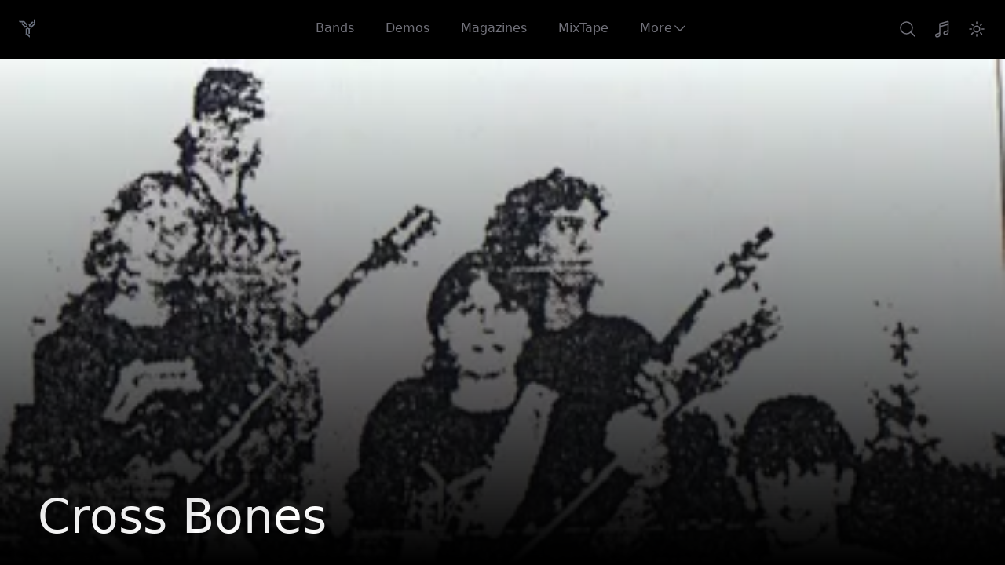

--- FILE ---
content_type: text/html; charset=utf-8
request_url: https://www.danishdemodungeon.dk/bands/cross-bones
body_size: 9572
content:
<!DOCTYPE html><html class="" lang="en"><head><meta charSet="utf-8"/><meta name="viewport" content="width=device-width"/><title>Cross Bones</title><meta name="description"/><meta property="og:type" content="profile"/><meta property="og:url" content="https://www.danishdemodungeon.dk/bands/cross-bones"/><meta property="og:title" content="Cross Bones"/><meta property="og:description"/><meta property="og:image" content="https://d1a29znph7m2up.cloudfront.net/media/og_img/bands/cross-bones.jpg"/><meta name="twitter:card" content="summary_large_image"/><meta property="twitter:domain" content="danishdemodungeon.dk"/><meta property="twitter:url" content="https://www.danishdemodungeon.dk/bands/cross-bones"/><meta name="twitter:title" content="Cross Bones"/><meta name="twitter:description"/><meta name="twitter:image" content="https://d1a29znph7m2up.cloudfront.net/media/og_img/bands/cross-bones.jpg"/><meta name="next-head-count" content="15"/><link rel="preload" href="/_next/static/css/98f82d15deba7419.css" as="style"/><link rel="stylesheet" href="/_next/static/css/98f82d15deba7419.css" data-n-g=""/><noscript data-n-css=""></noscript><script defer="" nomodule="" src="/_next/static/chunks/polyfills-c67a75d1b6f99dc8.js"></script><script src="/_next/static/chunks/webpack-1515c7250ec9b99c.js" defer=""></script><script src="/_next/static/chunks/framework-ffee79c6390da51e.js" defer=""></script><script src="/_next/static/chunks/main-5b25ee9efbfd0b82.js" defer=""></script><script src="/_next/static/chunks/pages/_app-4233bb361681a839.js" defer=""></script><script src="/_next/static/chunks/106-95e2342e81375406.js" defer=""></script><script src="/_next/static/chunks/pages/bands/%5Bslug%5D-0ba99e437a9997d9.js" defer=""></script><script src="/_next/static/t_ME-P-xqMfIcX4IPMW0r/_buildManifest.js" defer=""></script><script src="/_next/static/t_ME-P-xqMfIcX4IPMW0r/_ssgManifest.js" defer=""></script></head><body><div id="__next"><div class="relative dark:bg-black" data-headlessui-state=""><div class="mx-auto max-w-7xl px-4 sm:px-6"><div class="flex items-center justify-between border-b-2 border-gray-100 dark:border-black py-6 md:justify-between md:space-x-10"><div class="flex justify-start"><a href="/"><img alt="ddd" srcSet="/ddd.svg 1x, /ddd.svg 2x" src="/ddd.svg" width="50" height="50" decoding="async" data-nimg="1" class="h-6 w-auto" loading="lazy" style="color:transparent"/><span class="sr-only">Danish Demo Dungeon</span></a><div class="h-6 w-6 mx-5 inline overflow-hidden"></div><div class="h-6 w-6 inline"></div></div><div class="-my-2 -mr-2 md:hidden"><button class="inline-flex items-center justify-center rounded-md bg-white dark:bg-darkZinc-950 p-2 text-darkZinc-400 hover:bg-gray-100 hover:text-darkZinc-500 focus:outline-none focus:ring-2 focus:ring-inset focus:ring-indigo-500" id="headlessui-popover-button-:R2m:" type="button" aria-expanded="false" data-headlessui-state=""><span class="sr-only">Open menu</span><svg xmlns="http://www.w3.org/2000/svg" fill="none" viewBox="0 0 24 24" stroke-width="1.5" stroke="currentColor" aria-hidden="true" class="h-6 w-6"><path stroke-linecap="round" stroke-linejoin="round" d="M3.75 6.75h16.5M3.75 12h16.5m-16.5 5.25h16.5"></path></svg></button></div><nav class="hidden space-x-10 md:flex" data-headlessui-state=""><a class="text-base font-medium text-darkZinc-500 hover:text-darkZinc-900 dark:hover:text-white" href="/bands">Bands</a><a class="text-base font-medium text-darkZinc-500 hover:text-darkZinc-900 dark:hover:text-white" href="/demos">Demos</a><a class="text-base font-medium text-darkZinc-500 hover:text-darkZinc-900 dark:hover:text-white" href="/mags">Magazines</a><a class="text-base font-medium text-darkZinc-500 hover:text-darkZinc-900 dark:hover:text-white" href="/mixtape">MixTape</a><div class="relative" data-headlessui-state=""><button class="flex items-center gap-x-1 text-base font-medium text-darkZinc-500 hover:text-darkZinc-900 dark:hover:text-white" id="headlessui-menu-button-:Rddim:" type="button" aria-haspopup="true" aria-expanded="false" data-headlessui-state="">More<svg xmlns="http://www.w3.org/2000/svg" fill="none" viewBox="0 0 24 24" stroke-width="1.5" stroke="currentColor" aria-hidden="true" class="h-5 w-5 flex-none"><path stroke-linecap="round" stroke-linejoin="round" d="M19.5 8.25l-7.5 7.5-7.5-7.5"></path></svg></button></div></nav><div class="hidden space-x-5 md:flex dark:text-darkZinc-500"><a href="/search"><svg xmlns="http://www.w3.org/2000/svg" fill="none" viewBox="0 0 24 24" stroke-width="1.5" stroke="currentColor" aria-hidden="true" class="h-6 w-6 inline"><path stroke-linecap="round" stroke-linejoin="round" d="M21 21l-5.197-5.197m0 0A7.5 7.5 0 105.196 5.196a7.5 7.5 0 0010.607 10.607z"></path></svg></a><a href="/mixtape"><svg xmlns="http://www.w3.org/2000/svg" fill="none" viewBox="0 0 24 24" stroke-width="1.5" stroke="currentColor" aria-hidden="true" class="h-6 w-6 inline"><path stroke-linecap="round" stroke-linejoin="round" d="M9 9l10.5-3m0 6.553v3.75a2.25 2.25 0 01-1.632 2.163l-1.32.377a1.803 1.803 0 11-.99-3.467l2.31-.66a2.25 2.25 0 001.632-2.163zm0 0V2.25L9 5.25v10.303m0 0v3.75a2.25 2.25 0 01-1.632 2.163l-1.32.377a1.803 1.803 0 01-.99-3.467l2.31-.66A2.25 2.25 0 009 15.553z"></path></svg></a><button><svg xmlns="http://www.w3.org/2000/svg" fill="none" viewBox="0 0 24 24" stroke-width="1.5" stroke="currentColor" aria-hidden="true" class="h-6 w-6 inline"><path stroke-linecap="round" stroke-linejoin="round" d="M12 3v2.25m6.364.386l-1.591 1.591M21 12h-2.25m-.386 6.364l-1.591-1.591M12 18.75V21m-4.773-4.227l-1.591 1.591M5.25 12H3m4.227-4.773L5.636 5.636M15.75 12a3.75 3.75 0 11-7.5 0 3.75 3.75 0 017.5 0z"></path></svg> </button></div></div></div></div><main class="dark:bg-darkZinc-950"><div class="bg-white dark:bg-black"><div class="relative h-[calc(40vh-75px)] md:h-[calc(100vh-75px)]" data-aos="fade-in"><h1 class="text-2xl md:text-4xl lg:text-6xl text-black dark:text-white mx-6 pb-6 absolute bottom-2 left-6">Cross Bones</h1><img alt="Cross Bones" srcSet="/_next/image?url=https%3A%2F%2Fd1a29znph7m2up.cloudfront.net%2Fmedia%2Fband_covers%2Fcross-bones-cover.png&amp;w=1080&amp;q=75 1x, /_next/image?url=https%3A%2F%2Fd1a29znph7m2up.cloudfront.net%2Fmedia%2Fband_covers%2Fcross-bones-cover.png&amp;w=2048&amp;q=75 2x" src="/_next/image?url=https%3A%2F%2Fd1a29znph7m2up.cloudfront.net%2Fmedia%2Fband_covers%2Fcross-bones-cover.png&amp;w=2048&amp;q=75" width="1024" height="550" decoding="async" data-nimg="1" class="img-gradient-mask mx-auto w-full h-full object-cover object-top " loading="lazy" style="color:transparent"/></div></div><div class="text-darkZinc-500 text-lg bg-white dark:bg-black p-1 px-10 pb-3"><div class="relative"><div class="absolute right-1 -mt-6"><div class="flex-end gap-5" data-aos="fade-in"><div class="relative w-[50px] h-[50px]"><img alt="Cross Bones image 0" srcSet="/_next/image?url=https%3A%2F%2Fd1a29znph7m2up.cloudfront.net%2Fmedia%2Fband_covers%2Fcross-bones-cover.png&amp;w=256&amp;q=75 1x, /_next/image?url=https%3A%2F%2Fd1a29znph7m2up.cloudfront.net%2Fmedia%2Fband_covers%2Fcross-bones-cover.png&amp;w=640&amp;q=75 2x" src="/_next/image?url=https%3A%2F%2Fd1a29znph7m2up.cloudfront.net%2Fmedia%2Fband_covers%2Fcross-bones-cover.png&amp;w=640&amp;q=75" width="200" height="200" decoding="async" data-nimg="1" class="absolute inset-0 w-full h-full object-cover transform rotate-24 " loading="lazy" style="color:transparent"/><img alt="Cross Bones image 1" srcSet="/_next/image?url=https%3A%2F%2Fd1a29znph7m2up.cloudfront.net%2Fmedia%2Fband_images%2Fcross-bones_crossbones_band.png&amp;w=256&amp;q=75 1x, /_next/image?url=https%3A%2F%2Fd1a29znph7m2up.cloudfront.net%2Fmedia%2Fband_images%2Fcross-bones_crossbones_band.png&amp;w=640&amp;q=75 2x" src="/_next/image?url=https%3A%2F%2Fd1a29znph7m2up.cloudfront.net%2Fmedia%2Fband_images%2Fcross-bones_crossbones_band.png&amp;w=640&amp;q=75" width="200" height="200" decoding="async" data-nimg="1" class="absolute inset-0 w-full h-full object-cover transform rotate-12 " loading="lazy" style="color:transparent"/><div class="absolute cursor-pointer inset-0 w-full h-full pt-3 object-cover transform rotate-0 "><div class=" bg-black/50 inline rounded-full p-1 m-2 mt-2 text-white font-bold text-1xl text-center ">+<!-- -->2</div></div></div></div></div></div><div class="flex"><div class="mr-3"><svg xmlns="http://www.w3.org/2000/svg" viewBox="0 0 20 20" fill="currentColor" aria-hidden="true" class="w-5 h-5 inline"><path fill-rule="evenodd" d="M9.69 18.933l.003.001C9.89 19.02 10 19 10 19s.11.02.308-.066l.002-.001.006-.003.018-.008a5.741 5.741 0 00.281-.14c.186-.096.446-.24.757-.433.62-.384 1.445-.966 2.274-1.765C15.302 14.988 17 12.493 17 9A7 7 0 103 9c0 3.492 1.698 5.988 3.355 7.584a13.731 13.731 0 002.273 1.765 11.842 11.842 0 00.976.544l.062.029.018.008.006.003zM10 11.25a2.25 2.25 0 100-4.5 2.25 2.25 0 000 4.5z" clip-rule="evenodd"></path></svg> <span class="hidden md:inline">Location:</span> <!-- -->Aalborg</div><div class="mr-3"><svg xmlns="http://www.w3.org/2000/svg" viewBox="0 0 20 20" fill="currentColor" aria-hidden="true" class="w-5 h-5 inline"><path fill-rule="evenodd" d="M4.606 12.97a.75.75 0 01-.134 1.051 2.494 2.494 0 00-.93 2.437 2.494 2.494 0 002.437-.93.75.75 0 111.186.918 3.995 3.995 0 01-4.482 1.332.75.75 0 01-.461-.461 3.994 3.994 0 011.332-4.482.75.75 0 011.052.134z" clip-rule="evenodd"></path><path fill-rule="evenodd" d="M5.752 12A13.07 13.07 0 008 14.248v4.002c0 .414.336.75.75.75a5 5 0 004.797-6.414 12.984 12.984 0 005.45-10.848.75.75 0 00-.735-.735 12.984 12.984 0 00-10.849 5.45A5 5 0 001 11.25c.001.414.337.75.751.75h4.002zM13 9a2 2 0 100-4 2 2 0 000 4z" clip-rule="evenodd"></path></svg> <span class="hidden md:inline">Formed:</span> <!-- -->1989</div></div></div><div class="demo-wrap dark:bg-darkZinc-950 dark:text-white "><img class="demo-bg" src="https://d1a29znph7m2up.cloudfront.net/media/band_covers/cross-bones-cover.png" style="opacity:0.18" alt=""/><div class="demo-content"><section><div class="mx-auto max-w-7xl px-4 sm:px-6 lg:px-8"><div class="py-5"><div class="mt-5"><div class="mb-10" id="edge-of-insanity"><div class="grid grid-cols-6 sm:grid-cols-4 gap-4"><div data-aos="fade-up" data-aos-delay="200"><img alt="Cross Bones; Edge of insanity" srcSet="/_next/image?url=https%3A%2F%2Fd1a29znph7m2up.cloudfront.net%2Fmedia%2Fcovers%2Fcross-bones_edge-of-insanity-cover.png&amp;w=384&amp;q=75 1x, /_next/image?url=https%3A%2F%2Fd1a29znph7m2up.cloudfront.net%2Fmedia%2Fcovers%2Fcross-bones_edge-of-insanity-cover.png&amp;w=640&amp;q=75 2x" src="/_next/image?url=https%3A%2F%2Fd1a29znph7m2up.cloudfront.net%2Fmedia%2Fcovers%2Fcross-bones_edge-of-insanity-cover.png&amp;w=640&amp;q=75" width="280" height="280" decoding="async" data-nimg="1" class="mx-auto w-full border border-black/20 dark:border-white/20" loading="lazy" style="color:transparent"/></div><div class="col-span-5 sm:col-span-3" data-aos="fade-up" data-aos-delay="200"><h2 class="text-3xl mb-5">Edge of insanity<!-- --> <span class="text-darkZinc-400 text-sm"> (1991)</span></h2><hr class="border-black/20 dark:border-white/20"/><article aria-labelledby="track-280-title" class="py-1 border-b border-black/20 dark:border-white/20 hover:bg-white/50 dark:hover:bg-black/50 w-full"><div class="flex items-center justify-between"><div class="flex flex-grow items-center gap-4 bb-1 dark:text-white"><button type="button" class="flex py-2 w-full items-center text-xl font-bold leading-6 text-green hover:text-red-700 active:text-red-900 " aria-label="Play track Edge of insanity"><span class="text-darkZinc-600 text-xs font-normal mr-3 dark:text-darkZinc-200 ">[<!-- -->01<!-- -->]<!-- --> </span><svg aria-hidden="true" viewBox="0 0 10 10" fill="none" class="h-2.5 w-2.5 fill-current"><path d="M8.25 4.567a.5.5 0 0 1 0 .866l-7.5 4.33A.5.5 0 0 1 0 9.33V.67A.5.5 0 0 1 .75.237l7.5 4.33Z"></path></svg><span class="ml-3 text-left text-xs md:text-base" aria-hidden="true">Edge of insanity</span></button></div><div class="flex gap-3"><div class=""><span class="text-darkZinc-400 dark:text-darkZinc-300 text-xs font-normal">04:26</span></div><div class=""><button class="flex"><svg xmlns="http://www.w3.org/2000/svg" viewBox="0 0 20 20" fill="currentColor" aria-hidden="true" class="w-6 h-6"><title>Add to Mixtape</title><path d="M10.75 4.75a.75.75 0 00-1.5 0v4.5h-4.5a.75.75 0 000 1.5h4.5v4.5a.75.75 0 001.5 0v-4.5h4.5a.75.75 0 000-1.5h-4.5v-4.5z"></path></svg></button></div><div class=""><a href="https://d1a29znph7m2up.cloudfront.net/media/bands/cross-bones/edge-of-insanity/01.mp3" target="_blank" rel="noreferrer" class="flex items-center text-sm leading-6 text-darkZinc-500 hover:text-red-700 active:text-red-900" aria-label="Download track Edge of insanity"><svg xmlns="http://www.w3.org/2000/svg" viewBox="0 0 20 20" fill="currentColor" class="w-5 h-5"><path d="M10.75 2.75a.75.75 0 00-1.5 0v8.614L6.295 8.235a.75.75 0 10-1.09 1.03l4.25 4.5a.75.75 0 001.09 0l4.25-4.5a.75.75 0 00-1.09-1.03l-2.955 3.129V2.75z"></path><path d="M3.5 12.75a.75.75 0 00-1.5 0v2.5A2.75 2.75 0 004.75 18h10.5A2.75 2.75 0 0018 15.25v-2.5a.75.75 0 00-1.5 0v2.5c0 .69-.56 1.25-1.25 1.25H4.75c-.69 0-1.25-.56-1.25-1.25v-2.5z"></path></svg><span class="ml-2 hidden lg:flex" aria-hidden="true"></span></a></div></div></div></article><article aria-labelledby="track-281-title" class="py-1 border-b border-black/20 dark:border-white/20 hover:bg-white/50 dark:hover:bg-black/50 w-full"><div class="flex items-center justify-between"><div class="flex flex-grow items-center gap-4 bb-1 dark:text-white"><button type="button" class="flex py-2 w-full items-center text-xl font-bold leading-6 text-green hover:text-red-700 active:text-red-900 " aria-label="Play track No experience"><span class="text-darkZinc-600 text-xs font-normal mr-3 dark:text-darkZinc-200 ">[<!-- -->02<!-- -->]<!-- --> </span><svg aria-hidden="true" viewBox="0 0 10 10" fill="none" class="h-2.5 w-2.5 fill-current"><path d="M8.25 4.567a.5.5 0 0 1 0 .866l-7.5 4.33A.5.5 0 0 1 0 9.33V.67A.5.5 0 0 1 .75.237l7.5 4.33Z"></path></svg><span class="ml-3 text-left text-xs md:text-base" aria-hidden="true">No experience</span></button></div><div class="flex gap-3"><div class=""><span class="text-darkZinc-400 dark:text-darkZinc-300 text-xs font-normal">04:49</span></div><div class=""><button class="flex"><svg xmlns="http://www.w3.org/2000/svg" viewBox="0 0 20 20" fill="currentColor" aria-hidden="true" class="w-6 h-6"><title>Add to Mixtape</title><path d="M10.75 4.75a.75.75 0 00-1.5 0v4.5h-4.5a.75.75 0 000 1.5h4.5v4.5a.75.75 0 001.5 0v-4.5h4.5a.75.75 0 000-1.5h-4.5v-4.5z"></path></svg></button></div><div class=""><a href="https://d1a29znph7m2up.cloudfront.net/media/bands/cross-bones/edge-of-insanity/02.mp3" target="_blank" rel="noreferrer" class="flex items-center text-sm leading-6 text-darkZinc-500 hover:text-red-700 active:text-red-900" aria-label="Download track No experience"><svg xmlns="http://www.w3.org/2000/svg" viewBox="0 0 20 20" fill="currentColor" class="w-5 h-5"><path d="M10.75 2.75a.75.75 0 00-1.5 0v8.614L6.295 8.235a.75.75 0 10-1.09 1.03l4.25 4.5a.75.75 0 001.09 0l4.25-4.5a.75.75 0 00-1.09-1.03l-2.955 3.129V2.75z"></path><path d="M3.5 12.75a.75.75 0 00-1.5 0v2.5A2.75 2.75 0 004.75 18h10.5A2.75 2.75 0 0018 15.25v-2.5a.75.75 0 00-1.5 0v2.5c0 .69-.56 1.25-1.25 1.25H4.75c-.69 0-1.25-.56-1.25-1.25v-2.5z"></path></svg><span class="ml-2 hidden lg:flex" aria-hidden="true"></span></a></div></div></div></article><article aria-labelledby="track-282-title" class="py-1 border-b border-black/20 dark:border-white/20 hover:bg-white/50 dark:hover:bg-black/50 w-full"><div class="flex items-center justify-between"><div class="flex flex-grow items-center gap-4 bb-1 dark:text-white"><button type="button" class="flex py-2 w-full items-center text-xl font-bold leading-6 text-green hover:text-red-700 active:text-red-900 " aria-label="Play track Aggression never dies"><span class="text-darkZinc-600 text-xs font-normal mr-3 dark:text-darkZinc-200 ">[<!-- -->03<!-- -->]<!-- --> </span><svg aria-hidden="true" viewBox="0 0 10 10" fill="none" class="h-2.5 w-2.5 fill-current"><path d="M8.25 4.567a.5.5 0 0 1 0 .866l-7.5 4.33A.5.5 0 0 1 0 9.33V.67A.5.5 0 0 1 .75.237l7.5 4.33Z"></path></svg><span class="ml-3 text-left text-xs md:text-base" aria-hidden="true">Aggression never dies</span></button></div><div class="flex gap-3"><div class=""><span class="text-darkZinc-400 dark:text-darkZinc-300 text-xs font-normal">04:37</span></div><div class=""><button class="flex"><svg xmlns="http://www.w3.org/2000/svg" viewBox="0 0 20 20" fill="currentColor" aria-hidden="true" class="w-6 h-6"><title>Add to Mixtape</title><path d="M10.75 4.75a.75.75 0 00-1.5 0v4.5h-4.5a.75.75 0 000 1.5h4.5v4.5a.75.75 0 001.5 0v-4.5h4.5a.75.75 0 000-1.5h-4.5v-4.5z"></path></svg></button></div><div class=""><a href="https://d1a29znph7m2up.cloudfront.net/media/bands/cross-bones/edge-of-insanity/03.mp3" target="_blank" rel="noreferrer" class="flex items-center text-sm leading-6 text-darkZinc-500 hover:text-red-700 active:text-red-900" aria-label="Download track Aggression never dies"><svg xmlns="http://www.w3.org/2000/svg" viewBox="0 0 20 20" fill="currentColor" class="w-5 h-5"><path d="M10.75 2.75a.75.75 0 00-1.5 0v8.614L6.295 8.235a.75.75 0 10-1.09 1.03l4.25 4.5a.75.75 0 001.09 0l4.25-4.5a.75.75 0 00-1.09-1.03l-2.955 3.129V2.75z"></path><path d="M3.5 12.75a.75.75 0 00-1.5 0v2.5A2.75 2.75 0 004.75 18h10.5A2.75 2.75 0 0018 15.25v-2.5a.75.75 0 00-1.5 0v2.5c0 .69-.56 1.25-1.25 1.25H4.75c-.69 0-1.25-.56-1.25-1.25v-2.5z"></path></svg><span class="ml-2 hidden lg:flex" aria-hidden="true"></span></a></div></div></div></article><article aria-labelledby="track-283-title" class="py-1 border-b border-black/20 dark:border-white/20 hover:bg-white/50 dark:hover:bg-black/50 w-full"><div class="flex items-center justify-between"><div class="flex flex-grow items-center gap-4 bb-1 dark:text-white"><button type="button" class="flex py-2 w-full items-center text-xl font-bold leading-6 text-green hover:text-red-700 active:text-red-900 " aria-label="Play track Rest in pieces"><span class="text-darkZinc-600 text-xs font-normal mr-3 dark:text-darkZinc-200 ">[<!-- -->04<!-- -->]<!-- --> </span><svg aria-hidden="true" viewBox="0 0 10 10" fill="none" class="h-2.5 w-2.5 fill-current"><path d="M8.25 4.567a.5.5 0 0 1 0 .866l-7.5 4.33A.5.5 0 0 1 0 9.33V.67A.5.5 0 0 1 .75.237l7.5 4.33Z"></path></svg><span class="ml-3 text-left text-xs md:text-base" aria-hidden="true">Rest in pieces</span></button></div><div class="flex gap-3"><div class=""><span class="text-darkZinc-400 dark:text-darkZinc-300 text-xs font-normal">06:28</span></div><div class=""><button class="flex"><svg xmlns="http://www.w3.org/2000/svg" viewBox="0 0 20 20" fill="currentColor" aria-hidden="true" class="w-6 h-6"><title>Add to Mixtape</title><path d="M10.75 4.75a.75.75 0 00-1.5 0v4.5h-4.5a.75.75 0 000 1.5h4.5v4.5a.75.75 0 001.5 0v-4.5h4.5a.75.75 0 000-1.5h-4.5v-4.5z"></path></svg></button></div><div class=""><a href="https://d1a29znph7m2up.cloudfront.net/media/bands/cross-bones/edge-of-insanity/04.mp3" target="_blank" rel="noreferrer" class="flex items-center text-sm leading-6 text-darkZinc-500 hover:text-red-700 active:text-red-900" aria-label="Download track Rest in pieces"><svg xmlns="http://www.w3.org/2000/svg" viewBox="0 0 20 20" fill="currentColor" class="w-5 h-5"><path d="M10.75 2.75a.75.75 0 00-1.5 0v8.614L6.295 8.235a.75.75 0 10-1.09 1.03l4.25 4.5a.75.75 0 001.09 0l4.25-4.5a.75.75 0 00-1.09-1.03l-2.955 3.129V2.75z"></path><path d="M3.5 12.75a.75.75 0 00-1.5 0v2.5A2.75 2.75 0 004.75 18h10.5A2.75 2.75 0 0018 15.25v-2.5a.75.75 0 00-1.5 0v2.5c0 .69-.56 1.25-1.25 1.25H4.75c-.69 0-1.25-.56-1.25-1.25v-2.5z"></path></svg><span class="ml-2 hidden lg:flex" aria-hidden="true"></span></a></div></div></div></article><article aria-labelledby="track-284-title" class="py-1 border-b border-black/20 dark:border-white/20 hover:bg-white/50 dark:hover:bg-black/50 w-full"><div class="flex items-center justify-between"><div class="flex flex-grow items-center gap-4 bb-1 dark:text-white"><button type="button" class="flex py-2 w-full items-center text-xl font-bold leading-6 text-green hover:text-red-700 active:text-red-900 " aria-label="Play track Bitch"><span class="text-darkZinc-600 text-xs font-normal mr-3 dark:text-darkZinc-200 ">[<!-- -->05<!-- -->]<!-- --> </span><svg aria-hidden="true" viewBox="0 0 10 10" fill="none" class="h-2.5 w-2.5 fill-current"><path d="M8.25 4.567a.5.5 0 0 1 0 .866l-7.5 4.33A.5.5 0 0 1 0 9.33V.67A.5.5 0 0 1 .75.237l7.5 4.33Z"></path></svg><span class="ml-3 text-left text-xs md:text-base" aria-hidden="true">Bitch</span></button></div><div class="flex gap-3"><div class=""><span class="text-darkZinc-400 dark:text-darkZinc-300 text-xs font-normal">00:12</span></div><div class=""><button class="flex"><svg xmlns="http://www.w3.org/2000/svg" viewBox="0 0 20 20" fill="currentColor" aria-hidden="true" class="w-6 h-6"><title>Add to Mixtape</title><path d="M10.75 4.75a.75.75 0 00-1.5 0v4.5h-4.5a.75.75 0 000 1.5h4.5v4.5a.75.75 0 001.5 0v-4.5h4.5a.75.75 0 000-1.5h-4.5v-4.5z"></path></svg></button></div><div class=""><a href="https://d1a29znph7m2up.cloudfront.net/media/bands/cross-bones/edge-of-insanity/05.mp3" target="_blank" rel="noreferrer" class="flex items-center text-sm leading-6 text-darkZinc-500 hover:text-red-700 active:text-red-900" aria-label="Download track Bitch"><svg xmlns="http://www.w3.org/2000/svg" viewBox="0 0 20 20" fill="currentColor" class="w-5 h-5"><path d="M10.75 2.75a.75.75 0 00-1.5 0v8.614L6.295 8.235a.75.75 0 10-1.09 1.03l4.25 4.5a.75.75 0 001.09 0l4.25-4.5a.75.75 0 00-1.09-1.03l-2.955 3.129V2.75z"></path><path d="M3.5 12.75a.75.75 0 00-1.5 0v2.5A2.75 2.75 0 004.75 18h10.5A2.75 2.75 0 0018 15.25v-2.5a.75.75 0 00-1.5 0v2.5c0 .69-.56 1.25-1.25 1.25H4.75c-.69 0-1.25-.56-1.25-1.25v-2.5z"></path></svg><span class="ml-2 hidden lg:flex" aria-hidden="true"></span></a></div></div></div></article></div></div></div></div></div></div></section><div class="pb-10 pt-20 bg-gray-100 dark:bg-darkZinc-800"><div class="mx-auto max-w-7xl px-4 sm:px-6 lg:px-8"><div class="columns-2 md:columns-4 gap-10"><div class="mb-10 break-inside-avoid bg-white/10 dark:bg-white/20 border border-black/30 dark:border-white/30 hover:border-black/50 dark:hover:border-white/50 rounded-md"><div><img alt="" srcSet="/_next/image?url=https%3A%2F%2Fd1a29znph7m2up.cloudfront.net%2Fmedia%2Fmagazines%2Fnecroticism-2%2Fhotspot-150.jpg&amp;w=256&amp;q=75 1x, /_next/image?url=https%3A%2F%2Fd1a29znph7m2up.cloudfront.net%2Fmedia%2Fmagazines%2Fnecroticism-2%2Fhotspot-150.jpg&amp;w=640&amp;q=75 2x" src="/_next/image?url=https%3A%2F%2Fd1a29znph7m2up.cloudfront.net%2Fmedia%2Fmagazines%2Fnecroticism-2%2Fhotspot-150.jpg&amp;w=640&amp;q=75" width="200" height="200" decoding="async" data-nimg="1" class="cursor-pointer transform hover:scale-105 transition duration-500 ease-in-out hover:rotate-4 -rotate-4 w-full h-auto shadow-gray-400 shadow-md hover:shadow-lg" loading="lazy" style="color:transparent"/><div class="p-5 pt-0"><p class="text-xs font-semibold mt-2 text-darkZinc-400">ad<!-- --> | <!-- -->1992</p><h3 class="text-sm font-bold "><a href="/mags/necroticism-2/32">Necroticism # 2<!-- --> page <!-- -->32</a></h3></div></div></div><div class="mb-10 break-inside-avoid bg-white/10 dark:bg-white/20 border border-black/30 dark:border-white/30 hover:border-black/50 dark:hover:border-white/50 rounded-md"><div><img alt="Cross Bones: Thrash Reimagined" srcSet="/_next/image?url=https%3A%2F%2Fd1a29znph7m2up.cloudfront.net%2Fmedia%2Fmagazines%2Fnecroticism-3%2Fhotspot-173.jpg&amp;w=256&amp;q=75 1x, /_next/image?url=https%3A%2F%2Fd1a29znph7m2up.cloudfront.net%2Fmedia%2Fmagazines%2Fnecroticism-3%2Fhotspot-173.jpg&amp;w=640&amp;q=75 2x" src="/_next/image?url=https%3A%2F%2Fd1a29znph7m2up.cloudfront.net%2Fmedia%2Fmagazines%2Fnecroticism-3%2Fhotspot-173.jpg&amp;w=640&amp;q=75" width="200" height="200" decoding="async" data-nimg="1" class="cursor-pointer transform hover:scale-105 transition duration-500 ease-in-out hover:rotate-4 -rotate-4 w-full h-auto shadow-gray-400 shadow-md hover:shadow-lg" loading="lazy" style="color:transparent"/><div class="p-5 pt-0"><p class="text-xs font-semibold mt-2 text-darkZinc-400">ad<!-- --> | <!-- -->1992</p><h3 class="text-sm font-bold "><a href="/mags/necroticism-3/26">Necroticism # 3<!-- --> page <!-- -->26</a></h3></div></div></div><div class="mb-10 break-inside-avoid bg-white/10 dark:bg-white/20 border border-black/30 dark:border-white/30 hover:border-black/50 dark:hover:border-white/50 rounded-md"><div><img alt="Interview with Colin Smith: The Journey and Sound of CROSS BONES" srcSet="/_next/image?url=https%3A%2F%2Fd1a29znph7m2up.cloudfront.net%2Fmedia%2Fmagazines%2Fnecroticism-2%2Fhotspot-144.jpg&amp;w=256&amp;q=75 1x, /_next/image?url=https%3A%2F%2Fd1a29znph7m2up.cloudfront.net%2Fmedia%2Fmagazines%2Fnecroticism-2%2Fhotspot-144.jpg&amp;w=640&amp;q=75 2x" src="/_next/image?url=https%3A%2F%2Fd1a29znph7m2up.cloudfront.net%2Fmedia%2Fmagazines%2Fnecroticism-2%2Fhotspot-144.jpg&amp;w=640&amp;q=75" width="200" height="200" decoding="async" data-nimg="1" class="cursor-pointer transform hover:scale-105 transition duration-500 ease-in-out hover:rotate-4 -rotate-4 w-full h-auto shadow-gray-400 shadow-md hover:shadow-lg" loading="lazy" style="color:transparent"/><div class="p-5 pt-0"><p class="text-xs font-semibold mt-2 text-darkZinc-400">interview<!-- --> | <!-- -->1992</p><h3 class="text-sm font-bold "><a href="/mags/necroticism-2/26">Necroticism # 2<!-- --> page <!-- -->26</a></h3></div></div></div><div class="mb-10 break-inside-avoid bg-white/10 dark:bg-white/20 border border-black/30 dark:border-white/30 hover:border-black/50 dark:hover:border-white/50 rounded-md"><div><img alt="Exploring Thrash and Heavy Metal Tastes: An Interview with Colin" srcSet="/_next/image?url=https%3A%2F%2Fd1a29znph7m2up.cloudfront.net%2Fmedia%2Fmagazines%2Fnecroticism-2%2Fhotspot-583.jpg&amp;w=256&amp;q=75 1x, /_next/image?url=https%3A%2F%2Fd1a29znph7m2up.cloudfront.net%2Fmedia%2Fmagazines%2Fnecroticism-2%2Fhotspot-583.jpg&amp;w=640&amp;q=75 2x" src="/_next/image?url=https%3A%2F%2Fd1a29znph7m2up.cloudfront.net%2Fmedia%2Fmagazines%2Fnecroticism-2%2Fhotspot-583.jpg&amp;w=640&amp;q=75" width="200" height="200" decoding="async" data-nimg="1" class="cursor-pointer transform hover:scale-105 transition duration-500 ease-in-out hover:-rotate-3 rotate-2 w-full h-auto shadow-gray-400 shadow-md hover:shadow-lg" loading="lazy" style="color:transparent"/><div class="p-5 pt-0"><p class="text-xs font-semibold mt-2 text-darkZinc-400">interview<!-- --> | <!-- -->1992</p><h3 class="text-sm font-bold "><a href="/mags/necroticism-2/27">Necroticism # 2<!-- --> page <!-- -->27</a></h3></div></div></div></div></div></div><section class="dark:bg-darkZinc-800"><div class="mx-auto max-w-7xl px-4 sm:px-6 lg:px-8"><div class="py-5"><h4 class="text-sm text-center uppercase">You might also like these bands</h4></div></div></section><ul role="list" class="grid grid-cols-2 sm:grid-cols-4 lg:grid-cols-8 bg-white dark:bg-black"><li class="relative"><div class="group block w-full h-40 overflow-hidden relative"><a class="text-2xl" href="/bands/abhorrence"><div class="absolute top-1/2 left-1/2 transform -translate-x-1/2 -translate-y-1/2"><img alt="Abhorrence" srcSet="/_next/image?url=https%3A%2F%2Fd1a29znph7m2up.cloudfront.net%2Fmedia%2Fband_logos%2Fabhorrence-logo.jpg&amp;w=256&amp;q=75 1x, /_next/image?url=https%3A%2F%2Fd1a29znph7m2up.cloudfront.net%2Fmedia%2Fband_logos%2Fabhorrence-logo.jpg&amp;w=640&amp;q=75 2x" src="/_next/image?url=https%3A%2F%2Fd1a29znph7m2up.cloudfront.net%2Fmedia%2Fband_logos%2Fabhorrence-logo.jpg&amp;w=640&amp;q=75" width="200" height="200" decoding="async" data-nimg="1" class="mx-auto my-auto mt-5 invert dark:invert-0 " loading="lazy" style="color:transparent"/></div></a></div></li><li class="relative"><div class="group block w-full h-40 overflow-hidden relative"><a class="text-2xl" href="/bands/artillery"><div class="absolute top-1/2 left-1/2 transform -translate-x-1/2 -translate-y-1/2"><img alt="Artillery" srcSet="/_next/image?url=https%3A%2F%2Fd1a29znph7m2up.cloudfront.net%2Fmedia%2Fband_logos%2Fartillery-logo-bg-black.png&amp;w=256&amp;q=75 1x, /_next/image?url=https%3A%2F%2Fd1a29znph7m2up.cloudfront.net%2Fmedia%2Fband_logos%2Fartillery-logo-bg-black.png&amp;w=640&amp;q=75 2x" src="/_next/image?url=https%3A%2F%2Fd1a29znph7m2up.cloudfront.net%2Fmedia%2Fband_logos%2Fartillery-logo-bg-black.png&amp;w=640&amp;q=75" width="200" height="200" decoding="async" data-nimg="1" class="mx-auto my-auto mt-5 invert dark:invert-0 " loading="lazy" style="color:transparent"/></div></a></div></li><li class="relative"><div class="group block w-full h-40 overflow-hidden relative"><a class="text-2xl" href="/bands/mene-tekel"><div class="absolute top-1/2 left-1/2 transform -translate-x-1/2 -translate-y-1/2"><img alt="Mene Tekel" srcSet="/_next/image?url=https%3A%2F%2Fd1a29znph7m2up.cloudfront.net%2Fmedia%2Fband_logos%2Fmene-tekel-logo-bg-black.png&amp;w=256&amp;q=75 1x, /_next/image?url=https%3A%2F%2Fd1a29znph7m2up.cloudfront.net%2Fmedia%2Fband_logos%2Fmene-tekel-logo-bg-black.png&amp;w=640&amp;q=75 2x" src="/_next/image?url=https%3A%2F%2Fd1a29znph7m2up.cloudfront.net%2Fmedia%2Fband_logos%2Fmene-tekel-logo-bg-black.png&amp;w=640&amp;q=75" width="200" height="200" decoding="async" data-nimg="1" class="mx-auto my-auto mt-5 invert dark:invert-0 " loading="lazy" style="color:transparent"/></div></a></div></li><li class="relative"><div class="group block w-full h-40 overflow-hidden relative"><a class="text-2xl" href="/bands/zurcursal"><div class="absolute top-1/2 left-1/2 transform -translate-x-1/2 -translate-y-1/2"><img alt="Zurcursal" srcSet="/_next/image?url=https%3A%2F%2Fd1a29znph7m2up.cloudfront.net%2Fmedia%2Fband_logos%2Fzurcursal-logo-bg-black.png&amp;w=256&amp;q=75 1x, /_next/image?url=https%3A%2F%2Fd1a29znph7m2up.cloudfront.net%2Fmedia%2Fband_logos%2Fzurcursal-logo-bg-black.png&amp;w=640&amp;q=75 2x" src="/_next/image?url=https%3A%2F%2Fd1a29znph7m2up.cloudfront.net%2Fmedia%2Fband_logos%2Fzurcursal-logo-bg-black.png&amp;w=640&amp;q=75" width="200" height="200" decoding="async" data-nimg="1" class="mx-auto my-auto mt-5 invert dark:invert-0 " loading="lazy" style="color:transparent"/></div></a></div></li><li class="relative"><div class="group block w-full h-40 overflow-hidden relative"><a class="text-2xl" href="/bands/assail"><div class="absolute top-1/2 left-1/2 transform -translate-x-1/2 -translate-y-1/2"><img alt="Assail" srcSet="/_next/image?url=https%3A%2F%2Fd1a29znph7m2up.cloudfront.net%2Fmedia%2Fband_logos%2Fassail-logo-bg-black.png&amp;w=256&amp;q=75 1x, /_next/image?url=https%3A%2F%2Fd1a29znph7m2up.cloudfront.net%2Fmedia%2Fband_logos%2Fassail-logo-bg-black.png&amp;w=640&amp;q=75 2x" src="/_next/image?url=https%3A%2F%2Fd1a29znph7m2up.cloudfront.net%2Fmedia%2Fband_logos%2Fassail-logo-bg-black.png&amp;w=640&amp;q=75" width="200" height="200" decoding="async" data-nimg="1" class="mx-auto my-auto mt-5 invert dark:invert-0 " loading="lazy" style="color:transparent"/></div></a></div></li><li class="relative"><div class="group block w-full h-40 overflow-hidden relative"><a class="text-2xl" href="/bands/undulant"><div class="absolute top-1/2 left-1/2 transform -translate-x-1/2 -translate-y-1/2"><img alt="Undulant" srcSet="/_next/image?url=https%3A%2F%2Fd1a29znph7m2up.cloudfront.net%2Fmedia%2Fband_logos%2Fundulant-logo.png&amp;w=256&amp;q=75 1x, /_next/image?url=https%3A%2F%2Fd1a29znph7m2up.cloudfront.net%2Fmedia%2Fband_logos%2Fundulant-logo.png&amp;w=640&amp;q=75 2x" src="/_next/image?url=https%3A%2F%2Fd1a29znph7m2up.cloudfront.net%2Fmedia%2Fband_logos%2Fundulant-logo.png&amp;w=640&amp;q=75" width="200" height="200" decoding="async" data-nimg="1" class="mx-auto my-auto mt-5 invert dark:invert-0 " loading="lazy" style="color:transparent"/></div></a></div></li><li class="relative"><div class="group block w-full h-40 overflow-hidden relative"><a class="text-2xl" href="/bands/sliced-pimples"><div class="absolute top-1/2 left-1/2 transform -translate-x-1/2 -translate-y-1/2"><img alt="Sliced Pimples" srcSet="/_next/image?url=https%3A%2F%2Fd1a29znph7m2up.cloudfront.net%2Fmedia%2Fband_logos%2Fsliced-pimples-logo.png&amp;w=256&amp;q=75 1x, /_next/image?url=https%3A%2F%2Fd1a29znph7m2up.cloudfront.net%2Fmedia%2Fband_logos%2Fsliced-pimples-logo.png&amp;w=640&amp;q=75 2x" src="/_next/image?url=https%3A%2F%2Fd1a29znph7m2up.cloudfront.net%2Fmedia%2Fband_logos%2Fsliced-pimples-logo.png&amp;w=640&amp;q=75" width="200" height="200" decoding="async" data-nimg="1" class="mx-auto my-auto mt-5 invert dark:invert-0 " loading="lazy" style="color:transparent"/></div></a></div></li><li class="relative"><div class="group block w-full h-40 overflow-hidden relative"><a class="text-2xl" href="/bands/agonize"><div class="absolute top-1/2 left-1/2 transform -translate-x-1/2 -translate-y-1/2"><img alt="Agonize" srcSet="/_next/image?url=https%3A%2F%2Fd1a29znph7m2up.cloudfront.net%2Fmedia%2Fband_logos%2Fagonize-logo-bg-black.png&amp;w=256&amp;q=75 1x, /_next/image?url=https%3A%2F%2Fd1a29znph7m2up.cloudfront.net%2Fmedia%2Fband_logos%2Fagonize-logo-bg-black.png&amp;w=640&amp;q=75 2x" src="/_next/image?url=https%3A%2F%2Fd1a29znph7m2up.cloudfront.net%2Fmedia%2Fband_logos%2Fagonize-logo-bg-black.png&amp;w=640&amp;q=75" width="200" height="200" decoding="async" data-nimg="1" class="mx-auto my-auto mt-5 invert dark:invert-0 " loading="lazy" style="color:transparent"/></div></a></div></li></ul></div></div></main><footer class="bg-white dark:bg-black"><div class="mx-auto max-w-7xl overflow-hidden py-12 px-4 sm:px-6 lg:px-8"><nav class="-mx-5 -my-2 flex flex-wrap justify-center" aria-label="Footer"><div class="px-5 py-2"><a class="text-base text-darkZinc-500 hover:text-darkZinc-900 dark:hover:text-white" href="/bands">Bands</a></div><div class="px-5 py-2"><a class="text-base text-darkZinc-500 hover:text-darkZinc-900 dark:hover:text-white" href="/demos">Demos</a></div><div class="px-5 py-2"><a class="text-base text-darkZinc-500 hover:text-darkZinc-900 dark:hover:text-white" href="/mags">Magazines</a></div><div class="px-5 py-2"><a class="text-base text-darkZinc-500 hover:text-darkZinc-900 dark:hover:text-white" href="/mixtape">MixTape</a></div><div class="px-5 py-2"><a class="text-base text-darkZinc-500 hover:text-darkZinc-900 dark:hover:text-white" href="/bands/cross-bones#">More</a></div></nav><div class="mt-8 flex justify-center space-x-6"><a href="https://www.facebook.com/groups/110902102419816/" class="text-darkZinc-400 hover:text-darkZinc-500"><span class="sr-only">Facebook</span><svg fill="currentColor" viewBox="0 0 24 24" class="h-6 w-6" aria-hidden="true"><path fill-rule="evenodd" d="M22 12c0-5.523-4.477-10-10-10S2 6.477 2 12c0 4.991 3.657 9.128 8.438 9.878v-6.987h-2.54V12h2.54V9.797c0-2.506 1.492-3.89 3.777-3.89 1.094 0 2.238.195 2.238.195v2.46h-1.26c-1.243 0-1.63.771-1.63 1.562V12h2.773l-.443 2.89h-2.33v6.988C18.343 21.128 22 16.991 22 12z" clip-rule="evenodd"></path></svg></a></div><p class="mt-8 text-center text-base text-darkZinc-400">© 2025 DanishDemoDungeon | <a href="mailto:admin@danishdemodungeon.dk">Contact Me</a></p></div></footer><div class="fixed inset-x-0 bottom-0 z-10 lg:left-112 xl:left-120"></div><audio></audio></div><script id="__NEXT_DATA__" type="application/json">{"props":{"pageProps":{"band":{"id":42,"name":"Cross Bones","slug":"cross-bones","bio":"","genre":3,"logo":"","logo_bg":"","logo_light":"","logo_dark":"","cover":"cross-bones-cover.png","cover_portrait":"","bg_img":"","bg_opacity":0.18,"og_image":"cross-bones.jpg","og_title":"","og_description":"","photo":"","images":["cross-bones_crossbones_band.png"],"formed":1989,"disbanded":0,"zip_code":0,"city":"Aalborg","active":false,"approved":true,"featured":false,"hidden":false,"listen":false,"download":false,"ma_band_id":3540406969,"ma_band_url":"https://www.metal-archives.com/bands/Cross_Bones/3540406969","ma_band_status":"Split-up","ma_band_location":"Aalborg, Nordjylland","ma_sync_date":"2025-02-17"},"releases":[{"id":69,"title":"Edge of insanity","slug":"cross-bones/edge-of-insanity","publish_year":1991,"cover":"/media/covers/cross-bones_edge-of-insanity-cover.png","notes":"","track_list":[{"id":280,"title":"Edge of insanity","number":1,"duration":"0:04:26","seconds":266,"mp3_url":"https://d1a29znph7m2up.cloudfront.net/media/bands/cross-bones/edge-of-insanity/01.mp3","media":"","src":"https://d1a29znph7m2up.cloudfront.net/media/bands/cross-bones/edge-of-insanity/01.mp3","slug":"cross-bones/edge-of-insanity/edge-of-insanity"},{"id":281,"title":"No experience","number":2,"duration":"0:04:49","seconds":289,"mp3_url":"https://d1a29znph7m2up.cloudfront.net/media/bands/cross-bones/edge-of-insanity/02.mp3","media":"","src":"https://d1a29znph7m2up.cloudfront.net/media/bands/cross-bones/edge-of-insanity/02.mp3","slug":"cross-bones/edge-of-insanity/no-experience"},{"id":282,"title":"Aggression never dies","number":3,"duration":"0:04:37","seconds":277,"mp3_url":"https://d1a29znph7m2up.cloudfront.net/media/bands/cross-bones/edge-of-insanity/03.mp3","media":"","src":"https://d1a29znph7m2up.cloudfront.net/media/bands/cross-bones/edge-of-insanity/03.mp3","slug":"cross-bones/edge-of-insanity/aggression-never-dies"},{"id":283,"title":"Rest in pieces","number":4,"duration":"0:06:28","seconds":388,"mp3_url":"https://d1a29znph7m2up.cloudfront.net/media/bands/cross-bones/edge-of-insanity/04.mp3","media":"","src":"https://d1a29znph7m2up.cloudfront.net/media/bands/cross-bones/edge-of-insanity/04.mp3","slug":"cross-bones/edge-of-insanity/rest-in-pieces"},{"id":284,"title":"Bitch","number":5,"duration":"0:00:12","seconds":12,"mp3_url":"https://d1a29znph7m2up.cloudfront.net/media/bands/cross-bones/edge-of-insanity/05.mp3","media":"","src":"https://d1a29znph7m2up.cloudfront.net/media/bands/cross-bones/edge-of-insanity/05.mp3","slug":"cross-bones/edge-of-insanity/bitch"}]}],"bg_image":"cross-bones-cover.png","bg_opacity":0.18,"page_type":"band_page","annotations":[{"id":150,"publication_id":12,"page_number":32,"media_type":"ad","object_id":42,"object_type":"band","object_slug":"","x":359,"y":690,"width":275,"height":167,"url":"","title":"","description":"CROSS BONES  \nKL. 16:00 - ENTRE 60,"},{"id":173,"publication_id":13,"page_number":26,"media_type":"ad","object_id":42,"object_type":"band","object_slug":"","x":374,"y":294,"width":284,"height":111,"url":"","title":"Cross Bones: Thrash Reimagined","description":"**CROSS BONES** Eksisterer stadig! René Fanø er ude af bandet, men Colin, Claus, Sonny og Ronny fortsætter stadig, og indspiller demo til maj. Stilen skulle efter pålidelig kilde (Colin) være blevet mere rå thrash end på det gamle \"Edge Of Insanity\"-demo. Jeg ser frem til dette udspil med spænding. Colin Smith, Blåkildevej 29, 9220 Aalborg Ø."},{"id":144,"publication_id":12,"page_number":26,"media_type":"interview","object_id":42,"object_type":"band","object_slug":"","x":50,"y":39,"width":626,"height":886,"url":"","title":"Interview with Colin Smith: The Journey and Sound of CROSS BONES","description":"Aalborgenbåndet CROSS BONES udgav for 1½ år siden demoet \"Edge Of Insanity\". Det nye demo skulle have været ude i sommerferien, men det er blevet lidt forsinket. Læs videre om CROSS BONES i dette interview med Colin Smith (vocal):\n\n**Necro:** Først lidt om CROSS BONES.....?\n\n**Colin:** Jamen vi startede omkring '87 hvor Ronny og Sonny (henholdsvis trommer og guitar) havde set et andet band ved navn BATHORY. Så kom Claus og jeg med. Og et par måneder senere fik vi så Rene (lead guitar) \n\n**Necro:** Hvordan vil I selv beskrive jeres stil?\n\n**Colin:** Melodisk thrash!\n\n**Necro:** Mange folk kalder det \"glad thrash\", er I enige?\n\n**Colin:** Ja... vi bruger meget de lyse toner.\n\n**Necro:** Hvad synes du om \"Edge Of Insanity\"?\n\n**Colin:** Du ha' været bedre!! ...lyden...\n\n**Necro:** Du bryder dig ikke om lyden?\n\n**Colin:** Nej!\n\n**Necro:** Hvor meget solgte det?\n\n**Colin:** Det solgte omkring 300 eks......det er meget godt.\n\n**Necro:** Hvor langt er I med det nye demo?\n\n**Colin:** Vi laver i øjeblikket nye sange der lige skal have den sidste afpudsning. Vi har 4 nye + et ældre nummer.\n\n**Necro:** Har I nogle titler?\n\n**Colin:** Ja...titler...vi har Battlecry...og.. Wrong World som sandsynligvis også bliver titelnummeret.\n\n**Necro:** Er stilen den samme som på \"Edge Of.....\"?\n\n**Colin:** Nej, det bliver endnu mere melodisk. Med en stille, helt 'ballade'-agtig sang ha,ha.\n\n**Necro:** Ved I hvornår det kommer?\n\n**Colin:** Ja det var meningen et skulle have været udgivet her i sommerferien....Men nu vil jeg nok regne med at det bliver helt hen i nov/dec.\n\n**Necro:** Hvor bliver det indspillet?\n\n**Colin:** Vi tror til DOBSING STUDIOS igen....eller BACKSTAGE.\n\n**Necro:** Hvad synes du om den hjemlige scene?\n\n**Colin:** Det var bedre. Folk burde gøre noget for at støtte bands'ne lidt mere ved at møde op til koncerterne. Derfor synes jeg også det er fedt det der METAL CITY der blir lavet, så får grupperne også nogle penge at arbejde for. Men ellers er tilstræmningen stor her i Aalborg; EXHAUST flytt til asyl-gaden og kontoret.\n\n**Necro:** Jamen....det lyder meget godt....?\n\n**Colin:** Jo, men jeg tror også jeres magasin det sidste par år har gjort meget.\n\n**Necro:** Tror du den nye demo går rimeligt godt ik'?\n\n**Colin:** Jo. Vi spiller release party i Ungdomsgården der er omkring 450 mennesker \nder kan laste billetsalg. Det kan jo godt være lige svar da vi næsten kun har dårlige steder at spille i Aalborg for vi fader ud.............\n\n**Necro:** Som tils!\n\n**Colin:** Ha,ha!\n\n**Necro:** Jeg skulle ud fra trekanten. Hvorfor?\n\n**Colin:** I må ikke betale Twos kontingent ha,ha I to år!! Men vi er næsten alene. De kunne ikke undværes os. Ha,ha."},{"id":583,"publication_id":12,"page_number":27,"media_type":"interview","object_id":42,"object_type":"band","object_slug":"","x":62,"y":44,"width":616,"height":609,"url":"","title":"Exploring Thrash and Heavy Metal Tastes: An Interview with Colin","description":"Necro: Fave' bands ?  \nColin: Ja mine, det er SLAYER og ....KING DIAMOND og af danske er det jo   \nnok INVOCATOR og EXTREMEFEEDBACK (NIGHTFALL)...og gammelt   \nGERONIMO. Da de spillede H.C.  \nNecro: Du kan bedre li' H.C. stilen end det nye ?  \nColin: Jah...Det er lidt for weird.  \nNecro: Lytter du også til death-metal ?  \nColin: Jeg vil gerne begynde! ha, ha Jeg hører lidt CARCASS Jeg er be-  \ngyndt at forstå musikken lidt bedre.  \nNecro: Det er ikke noget der inspirerer dig ?  \nColin: Nej, det er mere thrash.  \nNecro: Last word ?  \nColin: Køb NECROTICISM! Det er fedt der laves sådan noget. Støt det. Ses  \ntil heavy-metal-marathon på Skråen den 26. Peace!  \n\nKøb det nye demo når det kommer. \"Edge Of Insanity\" kan  \nstadig købes hos: Colin Smith, Blåkildevej 29, 9220  \nAalborg  \n\nM,L."}],"publicationStore":{"12":{"id":12,"title":"Necroticism # 2","slug":"necroticism-2","publisher":6,"publish_year":1992,"page_count":32,"cover":"https://d1a29znph7m2up.cloudfront.net/media/magazines/necroticism-2/1.jpg","image_tpl":"https://d1a29znph7m2up.cloudfront.net/media/magazines/necroticism-2/{pageNumber}.jpg"},"13":{"id":13,"title":"Necroticism # 3","slug":"necroticism-3","publisher":6,"publish_year":1992,"page_count":32,"cover":"https://d1a29znph7m2up.cloudfront.net/media/magazines/necroticism-3/1.jpg","image_tpl":"https://d1a29znph7m2up.cloudfront.net/media/magazines/necroticism-3/{pageNumber}.jpg"}},"videos":[],"relatedBands":[{"id":11,"name":"Abhorrence","slug":"abhorrence","bio":"","genre":3,"logo":"abhorrence-logo.jpg","logo_bg":"","logo_light":"","logo_dark":"","cover":"","cover_portrait":"","bg_img":"","bg_opacity":0.18,"og_image":"abhorrence.jpg","og_title":"","og_description":"","photo":"","images":[],"formed":1991,"disbanded":0,"zip_code":0,"city":"Roskilde","active":false,"approved":true,"featured":false,"hidden":false,"listen":false,"download":false,"ma_band_id":61900,"ma_band_url":"https://www.metal-archives.com/bands/Abhorrence/61900","ma_band_status":"Changed name","ma_band_location":"Roskilde, Sjælland","ma_sync_date":"2025-02-17"},{"id":15,"name":"Artillery","slug":"artillery","bio":"","genre":3,"logo":"artillery-logo-bg-black.png","logo_bg":"","logo_light":"","logo_dark":"","cover":"artillery-cover.jpg","cover_portrait":"","bg_img":"","bg_opacity":0.18,"og_image":"artillery.jpg","og_title":"","og_description":"","photo":"","images":[],"formed":1982,"disbanded":0,"zip_code":0,"city":"Taastrup","active":false,"approved":true,"featured":true,"hidden":false,"listen":false,"download":false,"ma_band_id":249,"ma_band_url":"https://www.metal-archives.com/bands/Artillery/249","ma_band_status":"Active","ma_band_location":"Taastrup, Hovedstaden","ma_sync_date":"2025-02-17"},{"id":96,"name":"Mene Tekel","slug":"mene-tekel","bio":"","genre":3,"logo":"mene-tekel-logo-bg-black.png","logo_bg":"","logo_light":"","logo_dark":"","cover":"mene-tekel-cover.jpg","cover_portrait":"","bg_img":"","bg_opacity":0.18,"og_image":"mene-tekel.jpg","og_title":"","og_description":"","photo":"","images":[],"formed":1992,"disbanded":0,"zip_code":0,"city":"Aalborg","active":false,"approved":true,"featured":false,"hidden":false,"listen":false,"download":false,"ma_band_id":123422,"ma_band_url":"https://www.metal-archives.com/bands/Men%C3%A9_T%C3%A9kel/123422","ma_band_status":"Active","ma_band_location":"Aalborg, Nordjylland","ma_sync_date":"2025-02-17"},{"id":133,"name":"Zurcursal","slug":"zurcursal","bio":"","genre":3,"logo":"zurcursal-logo-bg-black.png","logo_bg":"","logo_light":"","logo_dark":"","cover":"zurcursal-cover.png","cover_portrait":"","bg_img":"","bg_opacity":0.18,"og_image":"zurcursal.jpg","og_title":"","og_description":"","photo":"","images":[],"formed":1993,"disbanded":1995,"zip_code":0,"city":"Esbjerg","active":false,"approved":true,"featured":false,"hidden":false,"listen":false,"download":false,"ma_band_id":114354,"ma_band_url":"https://www.metal-archives.com/bands/Zurcursal/114354","ma_band_status":"Split-up","ma_band_location":"Esbjerg, Syddanmark","ma_sync_date":"2025-02-17"},{"id":16,"name":"Assail","slug":"assail","bio":"","genre":3,"logo":"assail-logo-bg-black.png","logo_bg":"","logo_light":"","logo_dark":"","cover":"assail-cover.png","cover_portrait":"","bg_img":"","bg_opacity":0.18,"og_image":"assail.jpg","og_title":"","og_description":"","photo":"","images":[],"formed":1990,"disbanded":0,"zip_code":0,"city":"Gjern","active":false,"approved":true,"featured":false,"hidden":false,"listen":false,"download":false,"ma_band_id":37140,"ma_band_url":"https://www.metal-archives.com/bands/Assail/37140","ma_band_status":"Split-up","ma_band_location":"Gjern, Midtjylland","ma_sync_date":"2025-02-17"},{"id":173,"name":"Undulant","slug":"undulant","bio":"\u003cp\u003eUndulant was formed in '90 by four childhood friends, Kasper Pilemand (vocals, guitar), Kasper Steensen (drums), Kasper Andersen (bass) and Pitter Bacher (guitar). They released two demo casettes (\"demo '92\" and \"Know I'll Never\") and the CD \"Drape\". During the six years the band existed shows were played in Copenhagen and Hillerød mainly. The latter was the band's home ground where they played both as headliners and support for Konkhra and Dominus, among others. Inspiration came from bands like Machine Head and Invocator.\u003c/p\u003e","genre":3,"logo":"undulant-logo.png","logo_bg":"","logo_light":"","logo_dark":"","cover":"undulant-cover.png","cover_portrait":"","bg_img":"","bg_opacity":0.18,"og_image":"undulant.jpg","og_title":"","og_description":"","photo":"","images":[],"formed":1990,"disbanded":1996,"zip_code":0,"city":"Hillerød","active":false,"approved":true,"featured":false,"hidden":false,"listen":false,"download":false,"ma_band_id":3540330385,"ma_band_url":"https://www.metal-archives.com/bands/Undulant/3540330385","ma_band_status":"Split-up","ma_band_location":"Nødebo, Sjælland","ma_sync_date":"2025-02-17"},{"id":136,"name":"Sliced Pimples","slug":"sliced-pimples","bio":"","genre":3,"logo":"sliced-pimples-logo.png","logo_bg":"","logo_light":"","logo_dark":"","cover":"sliced-pimples-cover.jpeg","cover_portrait":"","bg_img":"","bg_opacity":0.18,"og_image":"sliced-pimples.jpg","og_title":"","og_description":"","photo":"","images":[],"formed":1987,"disbanded":0,"zip_code":0,"city":"Odense","active":false,"approved":true,"featured":false,"hidden":false,"listen":false,"download":false,"ma_band_id":35818,"ma_band_url":"https://www.metal-archives.com/bands/Sliced_Pimples/35818","ma_band_status":"Split-up","ma_band_location":"Odense, Syddanmark","ma_sync_date":"2025-02-17"},{"id":10,"name":"Agonize","slug":"agonize","bio":"\u003ch1\u003eAgoNisse\u003c/h1\u003e\u003cp\u003eAgonize was first formed under the name \"Alterator\". Originally hailing from Vejle in Jutland.\u003c/p\u003e\u003cp\u003e\u003cbr\u003e\u003c/p\u003e\u003cp\u003ePhoto by Peter Svendsen\u003c/p\u003e\u003cp\u003e\u003cbr\u003e\u003c/p\u003e\u003cp\u003eMarco Giovanni Bove, Bass\u003c/p\u003e\u003cp\u003eChristian Nielsen, guitar\u003c/p\u003e\u003cp\u003eOle Holm, vocals\u003c/p\u003e\u003cp\u003eSteffen Nielsen, drums\u003c/p\u003e","genre":3,"logo":"agonize-logo-bg-black.png","logo_bg":"","logo_light":"","logo_dark":"","cover":"agonize-cover.jpg","cover_portrait":"","bg_img":"","bg_opacity":0.18,"og_image":"agonize.jpg","og_title":"","og_description":"","photo":"","images":[],"formed":1990,"disbanded":0,"zip_code":0,"city":"Vejle","active":false,"approved":true,"featured":false,"hidden":false,"listen":false,"download":false,"ma_band_id":23317,"ma_band_url":"https://www.metal-archives.com/bands/Agonize/23317","ma_band_status":"Split-up","ma_band_location":"Vejle, Syddanmark","ma_sync_date":"2025-02-17"}]},"__N_SSG":true},"page":"/bands/[slug]","query":{"slug":"cross-bones"},"buildId":"t_ME-P-xqMfIcX4IPMW0r","isFallback":false,"gsp":true,"scriptLoader":[]}</script></body></html>

--- FILE ---
content_type: text/css; charset=utf-8
request_url: https://www.danishdemodungeon.dk/_next/static/css/0c676fca85ab973c.css
body_size: 345
content:
.CassettePlayer_cassetteContainer__Ofb_9{position:relative;width:300px;height:150px}.CassettePlayer_reel__iw6Sl{position:absolute;width:60px;top:50%;transform:translateY(-50%)}.CassettePlayer_leftReel__ZR0b0{left:70px}.CassettePlayer_rightReel__aqln0{right:70px}.CassettePlayer_playing__hxypF{animation:CassettePlayer_spin__J4K_V 3s linear infinite}.CassettePlayer_topLabel__PsbBw{position:absolute;left:30px;top:5px;text-align:center;width:240px;font-size:12px;font-weight:700}.CassettePlayer_topSubLabel__J5cml{position:absolute;left:40px;top:26px;text-align:center;width:220px;font-size:10px}@keyframes CassettePlayer_spin__J4K_V{0%{transform:translateY(-50%) rotate(0deg)}to{transform:translateY(-50%) rotate(1turn)}}

--- FILE ---
content_type: application/javascript; charset=utf-8
request_url: https://www.danishdemodungeon.dk/_next/static/chunks/pages/mags-c96c9873a9b155e6.js
body_size: 3615
content:
(self.webpackChunk_N_E=self.webpackChunk_N_E||[]).push([[369],{7842:function(__unused_webpack_module,__unused_webpack_exports,__webpack_require__){(window.__NEXT_P=window.__NEXT_P||[]).push(["/mags",function(){return __webpack_require__(205)}])},5982:function(__unused_webpack_module,__webpack_exports__,__webpack_require__){"use strict";__webpack_require__.d(__webpack_exports__,{T:function(){return HeroTeaserBg}});var react_jsx_runtime__WEBPACK_IMPORTED_MODULE_0__=__webpack_require__(5893),next_link__WEBPACK_IMPORTED_MODULE_1__=__webpack_require__(1664),next_link__WEBPACK_IMPORTED_MODULE_1___default=__webpack_require__.n(next_link__WEBPACK_IMPORTED_MODULE_1__),_components_Search__WEBPACK_IMPORTED_MODULE_2__=__webpack_require__(4680);function HeroTeaserBg(param){let{heading,teaser,image,children,bandBrowser=!1}=param;return(0,react_jsx_runtime__WEBPACK_IMPORTED_MODULE_0__.jsx)("div",{className:"bg-darkZinc-50 dark:bg-darkZinc-950 dark:text-white ",children:(0,react_jsx_runtime__WEBPACK_IMPORTED_MODULE_0__.jsxs)("div",{className:"demo-wrap dark:bg-darkZinc-950 dark:text-white py-24 sm:py-32",children:[(0,react_jsx_runtime__WEBPACK_IMPORTED_MODULE_0__.jsx)("img",{className:"demo-bg",src:image,style:{opacity:.18},alt:""}),(0,react_jsx_runtime__WEBPACK_IMPORTED_MODULE_0__.jsx)("div",{className:"demo-content",children:(0,react_jsx_runtime__WEBPACK_IMPORTED_MODULE_0__.jsxs)("div",{className:"mx-auto max-w-7xl px-6 lg:px-8",children:[(0,react_jsx_runtime__WEBPACK_IMPORTED_MODULE_0__.jsx)("h1",{className:"lg:text-6xl md:text-5xl mb-5 text-center text-3xl",children:heading}),(0,react_jsx_runtime__WEBPACK_IMPORTED_MODULE_0__.jsxs)("div",{className:"mx-auto max-w-7xl px-4 sm:px-6 lg:px-8 ",children:[(0,react_jsx_runtime__WEBPACK_IMPORTED_MODULE_0__.jsx)("div",{className:"mt-3 text-xl md:text-2xl lg:text-3xl text-darkZinc-500 sm:mt-4 mb-4 text-center ",dangerouslySetInnerHTML:{__html:teaser}}),bandBrowser&&(0,react_jsx_runtime__WEBPACK_IMPORTED_MODULE_0__.jsxs)("div",{className:"text-center text-darkZinc-400",children:["Browse by"," ",(0,react_jsx_runtime__WEBPACK_IMPORTED_MODULE_0__.jsx)(next_link__WEBPACK_IMPORTED_MODULE_1___default(),{href:"#bandgallery",className:"font-bold",children:"Image"}),","," ",(0,react_jsx_runtime__WEBPACK_IMPORTED_MODULE_0__.jsx)(next_link__WEBPACK_IMPORTED_MODULE_1___default(),{href:"#logos",className:"font-bold",children:"Logo"}),", or"," ",(0,react_jsx_runtime__WEBPACK_IMPORTED_MODULE_0__.jsx)(next_link__WEBPACK_IMPORTED_MODULE_1___default(),{href:"#a-z",className:"font-bold",children:"Alphabetical"}),(0,react_jsx_runtime__WEBPACK_IMPORTED_MODULE_0__.jsx)("div",{className:"mt-5",children:(0,react_jsx_runtime__WEBPACK_IMPORTED_MODULE_0__.jsx)(_components_Search__WEBPACK_IMPORTED_MODULE_2__.o,{indices:["bands"],timeout:100})})]})]}),(0,react_jsx_runtime__WEBPACK_IMPORTED_MODULE_0__.jsx)("div",{className:"mx-auto mt-16 max-w-2xl sm:mt-20 lg:mt-24 lg:max-w-none","data-aos":"fade-up",children:children})]})})]})})}},4680:function(__unused_webpack_module,__webpack_exports__,__webpack_require__){"use strict";__webpack_require__.d(__webpack_exports__,{o:function(){return Search}});var react_jsx_runtime__WEBPACK_IMPORTED_MODULE_0__=__webpack_require__(5893),_heroicons_react_20_solid__WEBPACK_IMPORTED_MODULE_3__=__webpack_require__(7266),next_link__WEBPACK_IMPORTED_MODULE_1__=__webpack_require__(1664),next_link__WEBPACK_IMPORTED_MODULE_1___default=__webpack_require__.n(next_link__WEBPACK_IMPORTED_MODULE_1__),react__WEBPACK_IMPORTED_MODULE_2__=__webpack_require__(7294);let NEXT_PUBLIC_DDD_BACKEND_ENDPOINT="https://api.danishdemodungeon.dk";function Search(param){let{placeholder="Search",label="Search",indices=["bands","releases","tracks"],timeout=600}=param,[query,setQuery]=(0,react__WEBPACK_IMPORTED_MODULE_2__.useState)(""),[bandResults,setBandResults]=(0,react__WEBPACK_IMPORTED_MODULE_2__.useState)([]),[releaseResults,setReleaseResults]=(0,react__WEBPACK_IMPORTED_MODULE_2__.useState)([]),[trackResults,setTrackResults]=(0,react__WEBPACK_IMPORTED_MODULE_2__.useState)([]),[bandLoading,setBandLoading]=(0,react__WEBPACK_IMPORTED_MODULE_2__.useState)(!1),[releaseLoading,setReleaseLoading]=(0,react__WEBPACK_IMPORTED_MODULE_2__.useState)(!1),[trackLoading,setTrackLoading]=(0,react__WEBPACK_IMPORTED_MODULE_2__.useState)(!1),debounceTimer=null,abortController=new AbortController,getLastSlug=pathname=>{let parts=pathname.split("/");return parts[parts.length-1]},bandSearchEndpoint=query=>"".concat(NEXT_PUBLIC_DDD_BACKEND_ENDPOINT,"/api/band-search?q=").concat(query),releaseSearchEndpoint=query=>"".concat(NEXT_PUBLIC_DDD_BACKEND_ENDPOINT,"/api/release-search?q=").concat(query),trackSearchEndpoint=query=>"".concat(NEXT_PUBLIC_DDD_BACKEND_ENDPOINT,"/api/track-search?q=").concat(query),onChange=(0,react__WEBPACK_IMPORTED_MODULE_2__.useCallback)(event=>{let query=event.target.value;setQuery(query),clearTimeout(debounceTimer),debounceTimer=setTimeout(()=>{query.length?(indices.includes("bands")&&(setBandLoading(!0),fetch(bandSearchEndpoint(query),{signal:abortController.signal}).then(res=>res.json()).then(data=>{setBandResults(data.rows),setBandLoading(!1)}).catch(err=>{"AbortError"!==err.name&&console.error("Error fetching bands:",err)})),indices.includes("releases")&&(setReleaseLoading(!0),fetch(releaseSearchEndpoint(query),{signal:abortController.signal}).then(res=>res.json()).then(data=>{setReleaseResults(data.rows),setReleaseLoading(!1)}).catch(err=>{"AbortError"!==err.name&&console.error("Error fetching bands:",err)})),indices.includes("tracks")&&(setTrackLoading(!0),fetch(trackSearchEndpoint(query),{signal:abortController.signal}).then(res=>res.json()).then(data=>{setTrackResults(data.rows),setTrackLoading(!1)}).catch(err=>{"AbortError"!==err.name&&console.error("Error fetching bands:",err)}))):(setBandResults([]),setReleaseResults([]),setTrackResults([]))},timeout)},[]);return(0,react_jsx_runtime__WEBPACK_IMPORTED_MODULE_0__.jsx)(react_jsx_runtime__WEBPACK_IMPORTED_MODULE_0__.Fragment,{children:(0,react_jsx_runtime__WEBPACK_IMPORTED_MODULE_0__.jsx)("div",{className:" min-w-0 flex-1 px-12 ",children:(0,react_jsx_runtime__WEBPACK_IMPORTED_MODULE_0__.jsxs)("div",{className:"mx-auto w-full max-w-xs",children:[(0,react_jsx_runtime__WEBPACK_IMPORTED_MODULE_0__.jsx)("label",{htmlFor:"desktop-search",className:"sr-only",children:label}),(0,react_jsx_runtime__WEBPACK_IMPORTED_MODULE_0__.jsxs)("div",{className:"z-5 relative dark:text-white focus-within:text-darkZinc-600 text-left",children:[(0,react_jsx_runtime__WEBPACK_IMPORTED_MODULE_0__.jsx)("div",{className:"pointer-events-none absolute inset-y-0 left-0 flex items-center pl-3",children:(0,react_jsx_runtime__WEBPACK_IMPORTED_MODULE_0__.jsx)(_heroicons_react_20_solid__WEBPACK_IMPORTED_MODULE_3__.Z,{className:"h-5 w-5","aria-hidden":"true"})}),(0,react_jsx_runtime__WEBPACK_IMPORTED_MODULE_0__.jsx)("input",{id:"desktop-search",className:"dark:text-white block w-full rounded-md border border-transparent bg-gray-200 dark:bg-white dark:bg-opacity-10 py-2 pl-10 pr-3 leading-5 placeholder-gray-400 focus:border-transparent dark:focus:bg-opacity-10 focus:placeholder-gray-500 focus:outline-none focus:ring-0 sm:text-sm",placeholder:placeholder,type:"search",onChange:onChange,value:query}),query.length>0&&(0,react_jsx_runtime__WEBPACK_IMPORTED_MODULE_0__.jsxs)("div",{className:"z-10 absolute top-full inset-x-0 bg-gray-900 p-4",children:[indices.includes("bands")&&(0,react_jsx_runtime__WEBPACK_IMPORTED_MODULE_0__.jsxs)(react_jsx_runtime__WEBPACK_IMPORTED_MODULE_0__.Fragment,{children:[indices.length>1&&(0,react_jsx_runtime__WEBPACK_IMPORTED_MODULE_0__.jsx)("h2",{className:"text-xl font-bold text-white",children:"Bands"}),bandLoading?(0,react_jsx_runtime__WEBPACK_IMPORTED_MODULE_0__.jsx)("div",{children:"Loading..."}):(0,react_jsx_runtime__WEBPACK_IMPORTED_MODULE_0__.jsxs)("ul",{className:"list-none",children:[0===bandResults.length&&(0,react_jsx_runtime__WEBPACK_IMPORTED_MODULE_0__.jsx)("li",{className:"text-darkZinc-300 italic",children:"No results"}),bandResults.map((band,index)=>(0,react_jsx_runtime__WEBPACK_IMPORTED_MODULE_0__.jsx)("li",{className:"text-white mt-2",children:(0,react_jsx_runtime__WEBPACK_IMPORTED_MODULE_0__.jsx)(next_link__WEBPACK_IMPORTED_MODULE_1___default(),{href:"/bands/".concat(band.slug),children:band.name})},index))]})]}),indices.includes("releases")&&(0,react_jsx_runtime__WEBPACK_IMPORTED_MODULE_0__.jsxs)(react_jsx_runtime__WEBPACK_IMPORTED_MODULE_0__.Fragment,{children:[indices.length>1&&(0,react_jsx_runtime__WEBPACK_IMPORTED_MODULE_0__.jsx)("h2",{className:"text-xl font-bold text-white mt-4",children:"Releases"}),releaseLoading?(0,react_jsx_runtime__WEBPACK_IMPORTED_MODULE_0__.jsx)("div",{children:"Loading..."}):(0,react_jsx_runtime__WEBPACK_IMPORTED_MODULE_0__.jsxs)("ul",{className:"list-none",children:[0===releaseResults.length&&(0,react_jsx_runtime__WEBPACK_IMPORTED_MODULE_0__.jsx)("li",{className:"text-darkZinc-300 italic",children:"No results"}),releaseResults.map((release,index)=>(0,react_jsx_runtime__WEBPACK_IMPORTED_MODULE_0__.jsxs)("li",{className:"text-white mt-2",children:[(0,react_jsx_runtime__WEBPACK_IMPORTED_MODULE_0__.jsx)(next_link__WEBPACK_IMPORTED_MODULE_1___default(),{href:"/bands/".concat(release.band.slug,"#").concat(getLastSlug(release.slug)),children:release.title})," ","by ",release.band.name]},index))]})]}),indices.includes("tracks")&&(0,react_jsx_runtime__WEBPACK_IMPORTED_MODULE_0__.jsxs)(react_jsx_runtime__WEBPACK_IMPORTED_MODULE_0__.Fragment,{children:[indices.length>1&&(0,react_jsx_runtime__WEBPACK_IMPORTED_MODULE_0__.jsx)("h2",{className:"text-xl font-bold text-white mt-4",children:"Tracks"}),trackLoading?(0,react_jsx_runtime__WEBPACK_IMPORTED_MODULE_0__.jsx)("div",{children:"Loading..."}):(0,react_jsx_runtime__WEBPACK_IMPORTED_MODULE_0__.jsxs)("ul",{className:"list-none",children:[0===trackResults.length&&(0,react_jsx_runtime__WEBPACK_IMPORTED_MODULE_0__.jsx)("li",{className:"text-darkZinc-300 italic",children:"No results"}),trackResults.map((track,index)=>(0,react_jsx_runtime__WEBPACK_IMPORTED_MODULE_0__.jsxs)("li",{className:"text-white mt-2",children:[(0,react_jsx_runtime__WEBPACK_IMPORTED_MODULE_0__.jsx)(next_link__WEBPACK_IMPORTED_MODULE_1___default(),{href:"/bands/".concat(track.band.slug,"#").concat(getLastSlug(track.release.slug)),children:track.title}),(0,react_jsx_runtime__WEBPACK_IMPORTED_MODULE_0__.jsx)("br",{})," from ",track.release.title," by ",track.band.name]},index))]})]})]})]})]})})})}},1005:function(__unused_webpack_module,__webpack_exports__,__webpack_require__){"use strict";__webpack_require__(4646)},9832:function(__unused_webpack_module,__webpack_exports__,__webpack_require__){"use strict";__webpack_require__(4646)},4646:function(__unused_webpack_module,__webpack_exports__,__webpack_require__){"use strict";function truncateString(str,num){return str.length<=num?str:str.slice(0,num)+"..."}__webpack_require__.d(__webpack_exports__,{aS:function(){return truncateString}})},205:function(__unused_webpack_module,__webpack_exports__,__webpack_require__){"use strict";__webpack_require__.r(__webpack_exports__),__webpack_require__.d(__webpack_exports__,{__N_SSG:function(){return __N_SSG},default:function(){return Magazines}});var react_jsx_runtime__WEBPACK_IMPORTED_MODULE_0__=__webpack_require__(5893),next_head__WEBPACK_IMPORTED_MODULE_1__=__webpack_require__(9008),next_head__WEBPACK_IMPORTED_MODULE_1___default=__webpack_require__.n(next_head__WEBPACK_IMPORTED_MODULE_1__),next_image__WEBPACK_IMPORTED_MODULE_2__=__webpack_require__(5675),next_image__WEBPACK_IMPORTED_MODULE_2___default=__webpack_require__.n(next_image__WEBPACK_IMPORTED_MODULE_2__),next_link__WEBPACK_IMPORTED_MODULE_3__=__webpack_require__(1664),next_link__WEBPACK_IMPORTED_MODULE_3___default=__webpack_require__.n(next_link__WEBPACK_IMPORTED_MODULE_3__);__webpack_require__(1005),__webpack_require__(8105);var _components_HeroTeaserBg__WEBPACK_IMPORTED_MODULE_6__=__webpack_require__(5982);__webpack_require__(9832);var _components_Container__WEBPACK_IMPORTED_MODULE_8__=__webpack_require__(7527);let NEXT_PUBLIC_DDD_MEDIA_DOMAIN="https://d1a29znph7m2up.cloudfront.net";var __N_SSG=!0;function Magazines(param){let{allPublishersAndPublications}=param,allMags=allPublishersAndPublications.publications,allPublishers=allPublishersAndPublications.publishers.filter(pub=>!0===pub.active);return(0,react_jsx_runtime__WEBPACK_IMPORTED_MODULE_0__.jsxs)(react_jsx_runtime__WEBPACK_IMPORTED_MODULE_0__.Fragment,{children:[(0,react_jsx_runtime__WEBPACK_IMPORTED_MODULE_0__.jsxs)(next_head__WEBPACK_IMPORTED_MODULE_1___default(),{children:[(0,react_jsx_runtime__WEBPACK_IMPORTED_MODULE_0__.jsx)("title",{children:"Magazines"}),(0,react_jsx_runtime__WEBPACK_IMPORTED_MODULE_0__.jsx)("meta",{name:"description",content:"all the fine magazines"})]}),(0,react_jsx_runtime__WEBPACK_IMPORTED_MODULE_0__.jsxs)(_components_HeroTeaserBg__WEBPACK_IMPORTED_MODULE_6__.T,{heading:"Danish Metal Zines",teaser:"Read some good old metal magazines. Some in Danish, some in English",image:"/top.png",children:[(0,react_jsx_runtime__WEBPACK_IMPORTED_MODULE_0__.jsx)("ul",{role:"list",className:"grid grid-cols-3 gap-x-2 gap-y-10 sm:grid-cols-6 sm:gap-x-6 lg:grid-cols-5 xl:gap-x-8 mt-5 bg-white dark:bg-black p-5 rounded-lg ",children:allPublishers.map(pub=>{let issues=allMags.filter(mag=>mag.publisher===pub.id);issues.sort((a,b)=>a.issue>b.issue?1:-1);let logoWidth=300,logoHeight=300;return"the-nrg-mag"===pub.slug&&(logoWidth=125,logoHeight=125),(0,react_jsx_runtime__WEBPACK_IMPORTED_MODULE_0__.jsx)("li",{className:"flex items-center justify-center",children:(0,react_jsx_runtime__WEBPACK_IMPORTED_MODULE_0__.jsxs)(next_link__WEBPACK_IMPORTED_MODULE_3___default(),{href:"#".concat(pub.slug),className:"hover:scale-110 transform transition duration-500",children:[pub.logo&&(0,react_jsx_runtime__WEBPACK_IMPORTED_MODULE_0__.jsx)(next_image__WEBPACK_IMPORTED_MODULE_2___default(),{className:"mx-auto invert dark:invert-0",src:"".concat(NEXT_PUBLIC_DDD_MEDIA_DOMAIN,"/media/publisher_logos/").concat(pub.logo),alt:"".concat(pub.name),title:"".concat(pub.name),width:logoWidth,height:logoHeight}),!pub.logo&&(0,react_jsx_runtime__WEBPACK_IMPORTED_MODULE_0__.jsx)(react_jsx_runtime__WEBPACK_IMPORTED_MODULE_0__.Fragment,{children:(0,react_jsx_runtime__WEBPACK_IMPORTED_MODULE_0__.jsx)("b",{children:pub.name})})]})},pub.id)})}),(0,react_jsx_runtime__WEBPACK_IMPORTED_MODULE_0__.jsx)("ul",{role:"list",className:"grid grid-cols-1 gap-x-4 gap-y-8 sm:grid-cols-1 sm:gap-x-6 lg:grid-cols-1 xl:gap-x-8 mt-5",children:allPublishers.map(pub=>{let issues=allMags.filter(mag=>mag.publisher===pub.id);issues.sort((a,b)=>a.issue>b.issue?1:-1);let logoWidth=300,logoHeight=300;return"the-nrg-mag"===pub.slug&&(logoWidth=125,logoHeight=125),(0,react_jsx_runtime__WEBPACK_IMPORTED_MODULE_0__.jsxs)("li",{className:"grid grid-cols-6 gap-y-8 sm:grid-cols-6 lg:grid-cols-6 mt-5 bg-white dark:bg-black rounded-lg",children:[(0,react_jsx_runtime__WEBPACK_IMPORTED_MODULE_0__.jsxs)(next_link__WEBPACK_IMPORTED_MODULE_3___default(),{id:pub.slug,href:"/mags/".concat(pub.slug),className:"col-span-2 items-center p-10",children:[pub.logo&&(0,react_jsx_runtime__WEBPACK_IMPORTED_MODULE_0__.jsx)(next_image__WEBPACK_IMPORTED_MODULE_2___default(),{className:"mx-auto invert dark:invert-0",src:"".concat(NEXT_PUBLIC_DDD_MEDIA_DOMAIN,"/media/publisher_logos/").concat(pub.logo),alt:"".concat(pub.name),width:logoWidth,height:logoHeight}),!pub.logo&&(0,react_jsx_runtime__WEBPACK_IMPORTED_MODULE_0__.jsxs)(react_jsx_runtime__WEBPACK_IMPORTED_MODULE_0__.Fragment,{children:[(0,react_jsx_runtime__WEBPACK_IMPORTED_MODULE_0__.jsx)("b",{children:pub.name})," (",pub.counts,")"]})]}),(0,react_jsx_runtime__WEBPACK_IMPORTED_MODULE_0__.jsx)("div",{className:"col-span-4 pl-0 p-10 grid grid-cols-4 gap-5",children:issues.map(mag=>(0,react_jsx_runtime__WEBPACK_IMPORTED_MODULE_0__.jsx)("div",{className:"w-full group",children:(0,react_jsx_runtime__WEBPACK_IMPORTED_MODULE_0__.jsxs)(next_link__WEBPACK_IMPORTED_MODULE_3___default(),{href:"/mags/".concat(mag.slug),children:[(0,react_jsx_runtime__WEBPACK_IMPORTED_MODULE_0__.jsx)("div",{className:" aspect-w-3 aspect-h-5 block w-full overflow-hidden rounded-lg bg-darkZinc-800 drop-shadow-md border border-white/10",children:(0,react_jsx_runtime__WEBPACK_IMPORTED_MODULE_0__.jsx)(next_image__WEBPACK_IMPORTED_MODULE_2___default(),{src:"".concat(mag.cover),alt:"".concat(mag.title),width:100,height:300,className:"mx-auto w-full h-full object-cover group-hover:opacity-75 "})}),(0,react_jsx_runtime__WEBPACK_IMPORTED_MODULE_0__.jsxs)("p",{className:"mt-2 mb-3 block truncate text-sm font-medium text-darkZinc-200 dark:text-darkZinc-200",children:["#",mag.issue," /"," ",(0,react_jsx_runtime__WEBPACK_IMPORTED_MODULE_0__.jsx)("span",{className:"text-darkZinc-400",children:mag.publish_year})]})]})},mag.id))})]},pub.id)})}),!1]}),(0,react_jsx_runtime__WEBPACK_IMPORTED_MODULE_0__.jsx)("div",{className:"bg-white",children:(0,react_jsx_runtime__WEBPACK_IMPORTED_MODULE_0__.jsx)("section",{className:"py-5",children:(0,react_jsx_runtime__WEBPACK_IMPORTED_MODULE_0__.jsx)(_components_Container__WEBPACK_IMPORTED_MODULE_8__.W,{children:allPublishers.map(pub=>(0,react_jsx_runtime__WEBPACK_IMPORTED_MODULE_0__.jsxs)("small",{children:[(0,react_jsx_runtime__WEBPACK_IMPORTED_MODULE_0__.jsxs)(next_link__WEBPACK_IMPORTED_MODULE_3___default(),{href:"/mags/".concat(pub.slug),children:[(0,react_jsx_runtime__WEBPACK_IMPORTED_MODULE_0__.jsx)("b",{children:pub.name})," (",pub.counts,")"]})," ","|"," "]},pub.id))})})})]})}},9008:function(module,__unused_webpack_exports,__webpack_require__){module.exports=__webpack_require__(3121)},7266:function(__unused_webpack___webpack_module__,__webpack_exports__,__webpack_require__){"use strict";var react__WEBPACK_IMPORTED_MODULE_0__=__webpack_require__(7294);let ForwardRef=react__WEBPACK_IMPORTED_MODULE_0__.forwardRef(function({title,titleId,...props},svgRef){return react__WEBPACK_IMPORTED_MODULE_0__.createElement("svg",Object.assign({xmlns:"http://www.w3.org/2000/svg",viewBox:"0 0 20 20",fill:"currentColor","aria-hidden":"true",ref:svgRef,"aria-labelledby":titleId},props),title?react__WEBPACK_IMPORTED_MODULE_0__.createElement("title",{id:titleId},title):null,react__WEBPACK_IMPORTED_MODULE_0__.createElement("path",{fillRule:"evenodd",d:"M9 3.5a5.5 5.5 0 100 11 5.5 5.5 0 000-11zM2 9a7 7 0 1112.452 4.391l3.328 3.329a.75.75 0 11-1.06 1.06l-3.329-3.328A7 7 0 012 9z",clipRule:"evenodd"}))});__webpack_exports__.Z=ForwardRef}},function(__webpack_require__){__webpack_require__.O(0,[774,888,179],function(){return __webpack_require__(__webpack_require__.s=7842)}),_N_E=__webpack_require__.O()}]);

--- FILE ---
content_type: application/javascript; charset=utf-8
request_url: https://www.danishdemodungeon.dk/_next/static/chunks/606-d2699585a82247be.js
body_size: 6971
content:
"use strict";(self.webpackChunk_N_E=self.webpackChunk_N_E||[]).push([[606],{4031:function(__unused_webpack_module,__webpack_exports__,__webpack_require__){__webpack_require__.d(__webpack_exports__,{S:function(){return DemoFall}});var react_jsx_runtime__WEBPACK_IMPORTED_MODULE_0__=__webpack_require__(5893),next_link__WEBPACK_IMPORTED_MODULE_1__=__webpack_require__(1664),next_link__WEBPACK_IMPORTED_MODULE_1___default=__webpack_require__.n(next_link__WEBPACK_IMPORTED_MODULE_1__),next_image__WEBPACK_IMPORTED_MODULE_2__=__webpack_require__(5675),next_image__WEBPACK_IMPORTED_MODULE_2___default=__webpack_require__.n(next_image__WEBPACK_IMPORTED_MODULE_2__);let NEXT_PUBLIC_DDD_MEDIA_DOMAIN="https://d1a29znph7m2up.cloudfront.net",demos=[{title:"Lords of Torment",artist:"Sacrificial",image:"".concat(NEXT_PUBLIC_DDD_MEDIA_DOMAIN,"/media/covers/sacrificial_lords-of-torment-cover.jpg"),href:"/bands/sacrificial"},{title:"An attempt of interruption",artist:"Coitus Interruptus",image:"".concat(NEXT_PUBLIC_DDD_MEDIA_DOMAIN,"/media/covers/coitus-interruptus_an-attempt-of-interruption-cover.jpg"),href:"/bands/coitus-interruptus"},{title:"Gnosis",artist:"Compulsory",image:"".concat(NEXT_PUBLIC_DDD_MEDIA_DOMAIN,"/media/covers/compulsory_gnosis-cover.png"),href:"/bands/compulsory"},{title:"Hope springs eternal",artist:"Autumn Leaves",image:"".concat(NEXT_PUBLIC_DDD_MEDIA_DOMAIN,"/media/covers/autumn-leaves_hope-springs-eternal-cover.jpg"),href:"/bands/autumn-leaves"},{title:"Promo 1998",artist:"Exmortem",image:"".concat(NEXT_PUBLIC_DDD_MEDIA_DOMAIN,"/media/covers/exmortem_promo-1998-cover.png"),href:"/bands/exmortem"},{title:"What do you faggots want",artist:"Grope",image:"".concat(NEXT_PUBLIC_DDD_MEDIA_DOMAIN,"/media/covers/grope_what-do-you-faggots-want-cover.png"),href:"/bands/grope"},{title:"Entering Deception",artist:"Iniquity",image:"".concat(NEXT_PUBLIC_DDD_MEDIA_DOMAIN,"/media/covers/iniquity_entering-deception-cover.png"),href:"/bands/iniquity"}];function DemoFall(){let rndObjList=function(arr,size){let chosenElements=new Set,result=[];for(;result.length<7;){let randomIndex=Math.floor(Math.random()*arr.length);chosenElements.has(randomIndex)||(chosenElements.add(randomIndex),result.push(arr[randomIndex]))}return result}(demos,0);return(0,react_jsx_runtime__WEBPACK_IMPORTED_MODULE_0__.jsx)("div",{className:"relative overflow-hidden bg-white",children:(0,react_jsx_runtime__WEBPACK_IMPORTED_MODULE_0__.jsx)("div",{className:"pb-80 pt-16 sm:pb-40 sm:pt-24 lg:pb-48 lg:pt-40","data-aos":"fade-up",children:(0,react_jsx_runtime__WEBPACK_IMPORTED_MODULE_0__.jsxs)("div",{className:"relative mx-auto max-w-7xl px-4 sm:static sm:px-6 lg:px-8",children:[(0,react_jsx_runtime__WEBPACK_IMPORTED_MODULE_0__.jsxs)("div",{className:"sm:max-w-lg",children:[(0,react_jsx_runtime__WEBPACK_IMPORTED_MODULE_0__.jsx)("h1",{className:"text-4xl font-bold tracking-tight text-darkZinc-900 sm:text-6xl",children:"MixTapes are so back!"}),(0,react_jsx_runtime__WEBPACK_IMPORTED_MODULE_0__.jsxs)("p",{className:"mt-4 text-xl text-darkZinc-500",children:["Who would have thought that 2023 would be the year for the come-back of the good ol' MixTape? ",(0,react_jsx_runtime__WEBPACK_IMPORTED_MODULE_0__.jsx)("br",{}),"That's right! You can now add any demo dungeon track to your personal mixtape, without having to worry about tape salad!",(0,react_jsx_runtime__WEBPACK_IMPORTED_MODULE_0__.jsx)("br",{})]})]}),(0,react_jsx_runtime__WEBPACK_IMPORTED_MODULE_0__.jsx)("div",{children:(0,react_jsx_runtime__WEBPACK_IMPORTED_MODULE_0__.jsxs)("div",{className:"mt-10",children:[(0,react_jsx_runtime__WEBPACK_IMPORTED_MODULE_0__.jsx)("div",{"aria-hidden":"true",className:"pointer-events-none lg:absolute lg:inset-y-0 lg:mx-auto lg:w-full lg:max-w-7xl",children:(0,react_jsx_runtime__WEBPACK_IMPORTED_MODULE_0__.jsx)("div",{className:"absolute transform sm:left-1/2 sm:top-0 sm:translate-x-8 lg:left-1/2 lg:top-1/2 lg:-translate-y-1/2 lg:translate-x-8",children:(0,react_jsx_runtime__WEBPACK_IMPORTED_MODULE_0__.jsxs)("div",{className:"flex items-center space-x-6 lg:space-x-8",children:[(0,react_jsx_runtime__WEBPACK_IMPORTED_MODULE_0__.jsxs)("div",{className:"grid flex-shrink-0 grid-cols-1 gap-y-6 lg:gap-y-8",children:[(0,react_jsx_runtime__WEBPACK_IMPORTED_MODULE_0__.jsx)("div",{className:"h-64 w-44 overflow-hidden rounded-lg sm:opacity-0 lg:opacity-100",children:(0,react_jsx_runtime__WEBPACK_IMPORTED_MODULE_0__.jsx)(next_image__WEBPACK_IMPORTED_MODULE_2___default(),{src:rndObjList[0].image,alt:"",width:280,height:280,className:"h-full w-full object-cover object-center"})}),(0,react_jsx_runtime__WEBPACK_IMPORTED_MODULE_0__.jsx)("div",{className:"h-64 w-44 overflow-hidden rounded-lg",children:(0,react_jsx_runtime__WEBPACK_IMPORTED_MODULE_0__.jsx)("img",{src:rndObjList[1].image,alt:"",width:280,height:280,className:"h-full w-full object-cover object-center"})})]}),(0,react_jsx_runtime__WEBPACK_IMPORTED_MODULE_0__.jsxs)("div",{className:"grid flex-shrink-0 grid-cols-1 gap-y-6 lg:gap-y-8",children:[(0,react_jsx_runtime__WEBPACK_IMPORTED_MODULE_0__.jsx)("div",{className:"h-64 w-44 overflow-hidden rounded-lg",children:(0,react_jsx_runtime__WEBPACK_IMPORTED_MODULE_0__.jsx)(next_image__WEBPACK_IMPORTED_MODULE_2___default(),{src:rndObjList[2].image,alt:"",width:280,height:280,className:"h-full w-full object-cover object-center"})}),(0,react_jsx_runtime__WEBPACK_IMPORTED_MODULE_0__.jsx)("div",{className:"h-64 w-44 overflow-hidden rounded-lg",children:(0,react_jsx_runtime__WEBPACK_IMPORTED_MODULE_0__.jsx)(next_image__WEBPACK_IMPORTED_MODULE_2___default(),{src:rndObjList[3].image,alt:"",width:280,height:280,className:"h-full w-full object-cover object-center"})}),(0,react_jsx_runtime__WEBPACK_IMPORTED_MODULE_0__.jsx)("div",{className:"h-64 w-44 overflow-hidden rounded-lg",children:(0,react_jsx_runtime__WEBPACK_IMPORTED_MODULE_0__.jsx)(next_image__WEBPACK_IMPORTED_MODULE_2___default(),{src:rndObjList[4].image,alt:"",width:280,height:280,className:"h-full w-full object-cover object-center"})})]}),(0,react_jsx_runtime__WEBPACK_IMPORTED_MODULE_0__.jsxs)("div",{className:"grid flex-shrink-0 grid-cols-1 gap-y-6 lg:gap-y-8",children:[(0,react_jsx_runtime__WEBPACK_IMPORTED_MODULE_0__.jsx)("div",{className:"h-64 w-44 overflow-hidden rounded-lg",children:(0,react_jsx_runtime__WEBPACK_IMPORTED_MODULE_0__.jsx)(next_image__WEBPACK_IMPORTED_MODULE_2___default(),{src:rndObjList[5].image,alt:"",width:280,height:280,className:"h-full w-full object-cover object-center"})}),(0,react_jsx_runtime__WEBPACK_IMPORTED_MODULE_0__.jsx)("div",{className:"h-64 w-44 overflow-hidden rounded-lg",children:(0,react_jsx_runtime__WEBPACK_IMPORTED_MODULE_0__.jsx)(next_image__WEBPACK_IMPORTED_MODULE_2___default(),{src:rndObjList[6].image,alt:"",width:280,height:280,className:"h-full w-full object-cover object-center"})})]})]})})}),(0,react_jsx_runtime__WEBPACK_IMPORTED_MODULE_0__.jsx)(next_link__WEBPACK_IMPORTED_MODULE_1___default(),{href:"/mixtape",className:"inline-block rounded-md border border-transparent bg-black px-8 py-3 text-center font-medium text-white hover:bg-gray-900",children:"Start mixing"})]})})]})})})}},9305:function(__unused_webpack_module,__unused_webpack___webpack_exports__,__webpack_require__){__webpack_require__(5893);var react=__webpack_require__(7294);react.forwardRef(function({title,titleId,...props},svgRef){return react.createElement("svg",Object.assign({xmlns:"http://www.w3.org/2000/svg",viewBox:"0 0 20 20",fill:"currentColor","aria-hidden":"true",ref:svgRef,"aria-labelledby":titleId},props),title?react.createElement("title",{id:titleId},title):null,react.createElement("path",{fillRule:"evenodd",d:"M5.5 17a4.5 4.5 0 01-1.44-8.765 4.5 4.5 0 018.302-3.046 3.5 3.5 0 014.504 4.272A4 4 0 0115 17H5.5zm3.75-2.75a.75.75 0 001.5 0V9.66l1.95 2.1a.75.75 0 101.1-1.02l-3.25-3.5a.75.75 0 00-1.1 0l-3.25 3.5a.75.75 0 101.1 1.02l1.95-2.1v4.59z",clipRule:"evenodd"}))}),react.forwardRef(function({title,titleId,...props},svgRef){return react.createElement("svg",Object.assign({xmlns:"http://www.w3.org/2000/svg",viewBox:"0 0 20 20",fill:"currentColor","aria-hidden":"true",ref:svgRef,"aria-labelledby":titleId},props),title?react.createElement("title",{id:titleId},title):null,react.createElement("path",{fillRule:"evenodd",d:"M10 1a4.5 4.5 0 00-4.5 4.5V9H5a2 2 0 00-2 2v6a2 2 0 002 2h10a2 2 0 002-2v-6a2 2 0 00-2-2h-.5V5.5A4.5 4.5 0 0010 1zm3 8V5.5a3 3 0 10-6 0V9h6z",clipRule:"evenodd"}))}),react.forwardRef(function({title,titleId,...props},svgRef){return react.createElement("svg",Object.assign({xmlns:"http://www.w3.org/2000/svg",viewBox:"0 0 20 20",fill:"currentColor","aria-hidden":"true",ref:svgRef,"aria-labelledby":titleId},props),title?react.createElement("title",{id:titleId},title):null,react.createElement("path",{fillRule:"evenodd",d:"M15.312 11.424a5.5 5.5 0 01-9.201 2.466l-.312-.311h2.433a.75.75 0 000-1.5H3.989a.75.75 0 00-.75.75v4.242a.75.75 0 001.5 0v-2.43l.31.31a7 7 0 0011.712-3.138.75.75 0 00-1.449-.39zm1.23-3.723a.75.75 0 00.219-.53V2.929a.75.75 0 00-1.5 0V5.36l-.31-.31A7 7 0 003.239 8.188a.75.75 0 101.448.389A5.5 5.5 0 0113.89 6.11l.311.31h-2.432a.75.75 0 000 1.5h4.243a.75.75 0 00.53-.219z",clipRule:"evenodd"}))})},66:function(__unused_webpack_module,__webpack_exports__,__webpack_require__){__webpack_require__.d(__webpack_exports__,{i:function(){return LogoLine}});var react_jsx_runtime__WEBPACK_IMPORTED_MODULE_0__=__webpack_require__(5893),next_link__WEBPACK_IMPORTED_MODULE_1__=__webpack_require__(1664),next_link__WEBPACK_IMPORTED_MODULE_1___default=__webpack_require__.n(next_link__WEBPACK_IMPORTED_MODULE_1__),next_image__WEBPACK_IMPORTED_MODULE_2__=__webpack_require__(5675),next_image__WEBPACK_IMPORTED_MODULE_2___default=__webpack_require__.n(next_image__WEBPACK_IMPORTED_MODULE_2__);let bands=[{id:133,name:"Zurcursal",slug:"zurcursal",bio:"",genre:null,logo:"zurcursal-logo-bg-black.png",logo_bg:"",cover:"",bg_img:"",bg_opacity:.18,photo:"",images:[],formed:0,disbanded:0,zip_code:0,city:""},{id:132,name:"Witchcraft",slug:"witchcraft",bio:"",genre:null,logo:"witchcraft-logo-bg-black.png",logo_bg:"",cover:"",bg_img:"",bg_opacity:.18,photo:"",images:[],formed:0,disbanded:0,zip_code:0,city:""},{id:129,name:"Stone Age",slug:"stone-age",bio:"",genre:null,logo:"stone-age-logo-bg-black.png",logo_bg:"",cover:"",bg_img:"",bg_opacity:.18,photo:"",images:[],formed:0,disbanded:0,zip_code:0,city:""},{id:128,name:"Stomp",slug:"stomp",bio:"",genre:null,logo:"stomp-logo-bg-black.png",logo_bg:"",cover:"",bg_img:"",bg_opacity:.18,photo:"",images:[],formed:0,disbanded:0,zip_code:0,city:""},{id:124,name:"Sons of Cain",slug:"sons-of-cain",bio:"",genre:null,logo:"sons-of-cain-logo-bg-black.png",logo_bg:"",cover:"",bg_img:"",bg_opacity:.18,photo:"",images:[],formed:0,disbanded:0,zip_code:0,city:""},{id:122,name:"Slugs",slug:"slugs",bio:"",genre:null,logo:"slugs-logo-bg-black.png",logo_bg:"",cover:"",bg_img:"",bg_opacity:.18,photo:"",images:[],formed:0,disbanded:0,zip_code:0,city:""},{id:119,name:"Sardonic Death",slug:"sardonic-death",bio:"",genre:1,logo:"sardonic-death-logo-bg-black.png",logo_bg:"",cover:"",bg_img:"",bg_opacity:.18,photo:"",images:[],formed:0,disbanded:0,zip_code:0,city:""},{id:113,name:"Raunchy",slug:"raunchy",bio:"",genre:1,logo:"raunchy-logo-bg-black.png",logo_bg:"",cover:"",bg_img:"",bg_opacity:.18,photo:"",images:[],formed:0,disbanded:0,zip_code:0,city:""},{id:112,name:"Pugnacity",slug:"pugnacity",bio:"",genre:1,logo:"pugnacity-logo-bg-black.png",logo_bg:"",cover:"",bg_img:"",bg_opacity:.18,photo:"",images:[],formed:0,disbanded:0,zip_code:0,city:""},{id:105,name:"Nations of Death",slug:"nations-of-death",bio:"",genre:null,logo:"nations-of-death-logo-bg-black.png",logo_bg:"",cover:"",bg_img:"",bg_opacity:.18,photo:"",images:[],formed:0,disbanded:0,zip_code:0,city:""},{id:104,name:"Mourner",slug:"mourner",bio:"",genre:null,logo:"mourner-logo-bg-black.png",logo_bg:"",cover:"",bg_img:"",bg_opacity:.18,photo:"",images:[],formed:0,disbanded:0,zip_code:0,city:""},{id:101,name:"Mordor",slug:"mordor",bio:"",genre:null,logo:"mordor-logo-bg-black.png",logo_bg:"",cover:"",bg_img:"",bg_opacity:.18,photo:"",images:[],formed:0,disbanded:0,zip_code:0,city:""},{id:99,name:"Missing Link",slug:"missing-link",bio:"",genre:null,logo:"missing-link-logo-bg-black.png",logo_bg:"",cover:"",bg_img:"",bg_opacity:.18,photo:"",images:[],formed:0,disbanded:0,zip_code:0,city:""},{id:98,name:"Mercenary",slug:"mercenary",bio:"",genre:1,logo:"mercenary-logo-bg-black.png",logo_bg:"",cover:"",bg_img:"",bg_opacity:.18,photo:"",images:[],formed:0,disbanded:0,zip_code:0,city:""},{id:89,name:"Jackal",slug:"jackal",bio:"",genre:null,logo:"jackal-logo-bg-black.png",logo_bg:"",cover:"",bg_img:"",bg_opacity:.18,photo:"",images:[],formed:0,disbanded:0,zip_code:0,city:""},{id:85,name:"Iniquity",slug:"iniquity",bio:"",genre:1,logo:"iniquity-logo-bg-black.png",logo_bg:"",cover:"",bg_img:"",bg_opacity:.18,photo:"",images:[],formed:0,disbanded:0,zip_code:0,city:""},{id:80,name:"Illdisposed",slug:"illdisposed",bio:"",genre:1,logo:"illdisposed-logo-bg-black.png",logo_bg:"",cover:"",bg_img:"",bg_opacity:.18,photo:"",images:[],formed:0,disbanded:0,zip_code:0,city:""},{id:72,name:"Geronimo",slug:"geronimo",bio:"",genre:null,logo:"geronimo-logo-bg-black.png",logo_bg:"",cover:"",bg_img:"",bg_opacity:.18,photo:"",images:[],formed:0,disbanded:0,zip_code:0,city:""},{id:68,name:"Frozen Sun",slug:"frozen-sun",bio:"",genre:1,logo:"frozen-sun-logo-bg-black.png",logo_bg:"",cover:"",bg_img:"",bg_opacity:.18,photo:"",images:[],formed:0,disbanded:0,zip_code:0,city:""},{id:67,name:"Feticide",slug:"feticide",bio:"",genre:null,logo:"feticide-logo-bg-black.png",logo_bg:"",cover:"",bg_img:"",bg_opacity:.18,photo:"",images:[],formed:0,disbanded:0,zip_code:0,city:""},{id:63,name:"Exhaust",slug:"exhaust",bio:"",genre:null,logo:"exhaust-logo-bg-black.png",logo_bg:"",cover:"",bg_img:"",bg_opacity:.18,photo:"",images:[],formed:0,disbanded:0,zip_code:0,city:""},{id:61,name:"Everticum",slug:"everticum",bio:"",genre:2,logo:"everticum-logo-bg-black.png",logo_bg:"",cover:"",bg_img:"",bg_opacity:.18,photo:"",images:[],formed:1996,disbanded:0,zip_code:6760,city:"Ribe"},{id:60,name:"Enuresis",slug:"enuresis",bio:"",genre:null,logo:"enuresis-logo-bg-black.png",logo_bg:"",cover:"",bg_img:"",bg_opacity:.18,photo:"",images:[],formed:0,disbanded:0,zip_code:0,city:""},{id:59,name:"Eidetic",slug:"eidetic",bio:"",genre:null,logo:"eidetic-logo-bg-black.png",logo_bg:"",cover:"",bg_img:"",bg_opacity:.18,photo:"",images:[],formed:0,disbanded:0,zip_code:0,city:""},{id:55,name:"Detest",slug:"detest",bio:"",genre:1,logo:"detest-logo-bg-black.png",logo_bg:"",cover:"",bg_img:"",bg_opacity:.18,photo:"",images:[],formed:0,disbanded:0,zip_code:0,city:""},{id:52,name:"Disaster Area",slug:"disaster-area",bio:"",genre:null,logo:"disaster-area-logo-bg-black.png",logo_bg:"",cover:"",bg_img:"",bg_opacity:.18,photo:"",images:[],formed:0,disbanded:0,zip_code:0,city:""},{id:48,name:"Decrial",slug:"decrial",bio:"",genre:1,logo:"decrial-logo-bg-black.png",logo_bg:"",cover:"",bg_img:"",bg_opacity:.18,photo:"",images:[],formed:0,disbanded:0,zip_code:0,city:""},{id:46,name:"Defamatory",slug:"defamatory",bio:"",genre:null,logo:"defamatory-logo-bg-black.png",logo_bg:"",cover:"",bg_img:"",bg_opacity:.18,photo:"",images:[],formed:0,disbanded:0,zip_code:0,city:""},{id:44,name:"Cyanotic",slug:"cyanotic",bio:"",genre:1,logo:"cyanotic-logo-bg-black.png",logo_bg:"",cover:"",bg_img:"",bg_opacity:.18,photo:"",images:[],formed:0,disbanded:0,zip_code:0,city:""},{id:41,name:"Cronic Cremation",slug:"cronic-cremation",bio:"",genre:null,logo:"cronic-cremation-logo-bg-black.png",logo_bg:"",cover:"",bg_img:"",bg_opacity:.18,photo:"",images:[],formed:0,disbanded:0,zip_code:0,city:""},{id:39,name:"Corpus Mortale",slug:"corpus-mortale",bio:"",genre:1,logo:"corpus-mortale-logo-bg-black.png",logo_bg:"",cover:"",bg_img:"",bg_opacity:.18,photo:"",images:[],formed:0,disbanded:0,zip_code:0,city:""},{id:38,name:"Condemned",slug:"condemned",bio:"",genre:1,logo:"condemned-logo.png",logo_bg:"",cover:"",bg_img:"",bg_opacity:.18,photo:"",images:[],formed:0,disbanded:0,zip_code:0,city:""},{id:33,name:"Chiro Therium",slug:"chiro-therium",bio:"",genre:null,logo:"chiro-therium-logo-bg-black.png",logo_bg:"",cover:"chiro-therium-cover.jpg",bg_img:"",bg_opacity:.18,photo:"",images:[],formed:0,disbanded:0,zip_code:0,city:""},{id:31,name:"Caustic",slug:"caustic",bio:"",genre:null,logo:"caustic-logo-bg-black.png",logo_bg:"",cover:"caustic-cover.jpg",bg_img:"",bg_opacity:.18,photo:"",images:[],formed:0,disbanded:0,zip_code:0,city:""},{id:26,name:"Bomb Squad",slug:"bomb-squad",bio:"",genre:null,logo:"bomb-squad-logo-bg-black.png",logo_bg:"",cover:"bomb-squad-cover.jpg",bg_img:"",bg_opacity:.18,photo:"",images:[],formed:0,disbanded:0,zip_code:0,city:""},{id:24,name:"Beyond Serenity",slug:"beyond-serenity",bio:"",genre:null,logo:"beyond-serenity-logo-bg-black.png",logo_bg:"",cover:"beyond-serenity-cover.png",bg_img:"",bg_opacity:.18,photo:"",images:[],formed:0,disbanded:0,zip_code:0,city:""},{id:16,name:"Assail",slug:"assail",bio:"",genre:null,logo:"assail-logo-bg-black.png",logo_bg:"",cover:"assail-cover.png",bg_img:"",bg_opacity:.18,photo:"",images:[],formed:0,disbanded:0,zip_code:0,city:""},{id:15,name:"Artillery",slug:"artillery",bio:"",genre:3,logo:"artillery-logo-bg-black.png",logo_bg:"",cover:"artillery-cover.jpg",bg_img:"",bg_opacity:.18,photo:"",images:[],formed:0,disbanded:0,zip_code:0,city:""},{id:10,name:"Agonize",slug:"agonize",bio:'<p>Agonize was first formed under the name "Alterator". Originally hailing from Vejle in Jutland.</p><p><br></p><p>Photo by Peter Svendsen</p><p><br></p><p>Marco Giovanni Bove, Bass</p><p>Christian Nielsen, guitar</p><p>Ole Holm, vocals</p><p>Steffen Nielsen, drums</p>',genre:null,logo:"agonize-logo-bg-black.png",logo_bg:"",cover:"cci00005-f6d27340-4531-41b4-8c66-95c54bf8539a.jpg",bg_img:"",bg_opacity:.18,photo:"",images:[],formed:0,disbanded:0,zip_code:0,city:"Vejle"},{id:6,name:"Sacrificial",slug:"sacrificial",bio:"<p>Sacrificial anno 2002 (John Hansen, Asmus Thomsen, Rico Holmer, Kr\xe6n Meier, Lukas Meier)</p>",genre:1,logo:"sacrificial-logo-bg-black.png",logo_bg:"",cover:"sacri1xxx-75513c7c-8ee2-4514-893b-092f86a138be.jpg",bg_img:"",bg_opacity:.18,photo:"",images:["xxxband-1993-03--d4ec4906-e63c-40dc-99c8-9ee7d1c6797e.jpg"],formed:1990,disbanded:2002,zip_code:6760,city:"Ribe"}];function BandlogoListItem(param){let{b}=param;if(b.logo){let logoPath="".concat("https://d1a29znph7m2up.cloudfront.net","/media/band_logos/").concat(b.logo);return(0,react_jsx_runtime__WEBPACK_IMPORTED_MODULE_0__.jsx)("div",{style:{width:"25%"},className:"text-center py-4",children:(0,react_jsx_runtime__WEBPACK_IMPORTED_MODULE_0__.jsx)("div",{className:"group block w-full h-14 overflow-hidden relative",children:(0,react_jsx_runtime__WEBPACK_IMPORTED_MODULE_0__.jsx)(next_link__WEBPACK_IMPORTED_MODULE_1___default(),{href:"/bands/".concat(b.slug),className:"",children:(0,react_jsx_runtime__WEBPACK_IMPORTED_MODULE_0__.jsx)("div",{className:"absolute top-1/2 left-1/2 transform -translate-x-1/2 -translate-y-1/2",children:(0,react_jsx_runtime__WEBPACK_IMPORTED_MODULE_0__.jsx)(next_image__WEBPACK_IMPORTED_MODULE_2___default(),{src:logoPath,alt:b.name,title:b.name,width:300,height:300,className:"mx-auto w-full h-full bandlistlogo "})})})})},"logo-".concat(b.id))}}let LogoLine=props=>{if(props.bands)return(0,react_jsx_runtime__WEBPACK_IMPORTED_MODULE_0__.jsx)("div",{className:"bg-black",children:(0,react_jsx_runtime__WEBPACK_IMPORTED_MODULE_0__.jsx)("div",{className:"flex",children:props.bands.map((b,i)=>BandlogoListItem({b}))})});let randomItems=function(arr,size){let chosenElements=new Set,result=[];for(;result.length<10;){let randomIndex=Math.floor(Math.random()*arr.length);chosenElements.has(randomIndex)||(chosenElements.add(randomIndex),result.push(arr[randomIndex]))}return result}(bands,0);return(0,react_jsx_runtime__WEBPACK_IMPORTED_MODULE_0__.jsx)("div",{className:"bg-black",children:(0,react_jsx_runtime__WEBPACK_IMPORTED_MODULE_0__.jsx)("div",{className:"flex",children:randomItems.map((b,i)=>BandlogoListItem({b}))})})}},9790:function(__unused_webpack_module,__webpack_exports__,__webpack_require__){__webpack_require__.d(__webpack_exports__,{Z:function(){return RecentNews}});var react_jsx_runtime__WEBPACK_IMPORTED_MODULE_0__=__webpack_require__(5893),next_link__WEBPACK_IMPORTED_MODULE_1__=__webpack_require__(1664),next_link__WEBPACK_IMPORTED_MODULE_1___default=__webpack_require__.n(next_link__WEBPACK_IMPORTED_MODULE_1__);function RecentNews(param){let{news}=param;return(0,react_jsx_runtime__WEBPACK_IMPORTED_MODULE_0__.jsx)("div",{className:"bg-white dark:bg-darkZinc-900 dark:text-white px-4 pt-16 pb-20 sm:px-6 lg:px-8 lg:pt-24 lg:pb-28",children:(0,react_jsx_runtime__WEBPACK_IMPORTED_MODULE_0__.jsxs)("div",{className:"relative mx-auto max-w-lg divide-y-2 divide-gray-200 dark:divide-gray-500 lg:max-w-7xl","data-aos":"fade-up",children:[(0,react_jsx_runtime__WEBPACK_IMPORTED_MODULE_0__.jsx)("div",{children:(0,react_jsx_runtime__WEBPACK_IMPORTED_MODULE_0__.jsxs)("h2",{className:"text-3xl font-bold tracking-tight text-darkZinc-900 dark:text-darkZinc-400 sm:text-4xl",children:["Latest additions",(0,react_jsx_runtime__WEBPACK_IMPORTED_MODULE_0__.jsx)("span",{className:"mt-2 text-sm block font-normal float-right",children:(0,react_jsx_runtime__WEBPACK_IMPORTED_MODULE_0__.jsx)(next_link__WEBPACK_IMPORTED_MODULE_1___default(),{href:"/news",children:"More News & Updates →"})})]})}),(0,react_jsx_runtime__WEBPACK_IMPORTED_MODULE_0__.jsx)("div",{className:"mt-12 grid gap-16 pt-12 lg:grid-cols-3 lg:gap-x-5 lg:gap-y-12",children:news.map(post=>{var time;let playing_times=post.links.map(link=>{var ref;return(null===(ref=link.release)||void 0===ref?void 0:ref.total_playing_time)||0}),total_playing_time=playing_times.reduce((a,b)=>a+b,0),total_demos=post.links.filter(item=>item.release).length,total_tracks=post.links.reduce((a,b)=>{var ref;return a+(null===(ref=b.release)||void 0===ref?void 0:ref.tracks)||0},0);return(0,react_jsx_runtime__WEBPACK_IMPORTED_MODULE_0__.jsxs)("div",{children:[(0,react_jsx_runtime__WEBPACK_IMPORTED_MODULE_0__.jsx)("p",{className:"mb-3 text-xl font-semibold text-darkZinc-900 dark:text-darkZinc-400",children:post.title}),total_demos>0&&(0,react_jsx_runtime__WEBPACK_IMPORTED_MODULE_0__.jsxs)("div",{className:"mb-3 text-xs text-darkZinc-900 dark:text-darkZinc-400",children:[total_demos," demos // ",total_tracks," tracks // ",(time={days:Math.floor(total_playing_time/86400),hours:Math.floor(total_playing_time%86400/3600),minutes:Math.floor(total_playing_time%3600/60),seconds:total_playing_time%60}).days>0?"".concat(time.days," days, ").concat(time.hours," hours, ").concat(time.minutes," minutes, ").concat(time.seconds," seconds"):time.hours>0?"".concat(time.hours," hours, ").concat(time.minutes," minutes, ").concat(time.seconds," seconds"):time.minutes>0?"".concat(time.minutes," minutes, ").concat(time.seconds," seconds"):"".concat(time.seconds," seconds")]}),post.description&&(0,react_jsx_runtime__WEBPACK_IMPORTED_MODULE_0__.jsx)("div",{className:"mb-3 text-base text-darkZinc-500",dangerouslySetInnerHTML:{__html:post.description}}),post.links&&(0,react_jsx_runtime__WEBPACK_IMPORTED_MODULE_0__.jsx)("div",{className:"text-base text-darkZinc-500",children:post.links.map((link,i)=>(0,react_jsx_runtime__WEBPACK_IMPORTED_MODULE_0__.jsxs)("div",{className:"mb-1",children:[link.url?(0,react_jsx_runtime__WEBPACK_IMPORTED_MODULE_0__.jsx)(next_link__WEBPACK_IMPORTED_MODULE_1___default(),{href:link.url,children:link.band?(0,react_jsx_runtime__WEBPACK_IMPORTED_MODULE_0__.jsxs)("span",{children:[(0,react_jsx_runtime__WEBPACK_IMPORTED_MODULE_0__.jsxs)("strong",{children:[link.band.name,":"]}),' "',link.release.title,'"']}):(0,react_jsx_runtime__WEBPACK_IMPORTED_MODULE_0__.jsx)("span",{children:(0,react_jsx_runtime__WEBPACK_IMPORTED_MODULE_0__.jsx)("strong",{children:link.heading})})}):(0,react_jsx_runtime__WEBPACK_IMPORTED_MODULE_0__.jsx)("div",{children:link.band?(0,react_jsx_runtime__WEBPACK_IMPORTED_MODULE_0__.jsxs)("span",{children:[(0,react_jsx_runtime__WEBPACK_IMPORTED_MODULE_0__.jsx)(next_link__WEBPACK_IMPORTED_MODULE_1___default(),{href:"/bands/".concat(link.band.slug),children:(0,react_jsx_runtime__WEBPACK_IMPORTED_MODULE_0__.jsxs)("strong",{children:[link.band.name,":"]})})," ",'"',(0,react_jsx_runtime__WEBPACK_IMPORTED_MODULE_0__.jsx)(next_link__WEBPACK_IMPORTED_MODULE_1___default(),{href:"/bands/".concat(link.band.slug,"#").concat(function(path){let parts=path.split("/");return parts.pop()||""}(link.release.slug)),children:link.release.title}),'"']}):(0,react_jsx_runtime__WEBPACK_IMPORTED_MODULE_0__.jsx)("span",{children:(0,react_jsx_runtime__WEBPACK_IMPORTED_MODULE_0__.jsx)("strong",{children:link.heading})})}),(0,react_jsx_runtime__WEBPACK_IMPORTED_MODULE_0__.jsxs)("small",{children:[" ",link.description]})]},"".concat(i,"-").concat(link.url,"-").concat(link.releaseId)))})]},post.title)})})]})})}},8435:function(__unused_webpack_module,__webpack_exports__,__webpack_require__){__webpack_require__.d(__webpack_exports__,{D:function(){return RecentPubs}});var react_jsx_runtime__WEBPACK_IMPORTED_MODULE_0__=__webpack_require__(5893);let posts=[{title:"Boost your conversion rate",href:"#",category:{name:"Article",href:"#",color:"bg-indigo-100 text-indigo-800"},description:"Nullam risus blandit ac aliquam justo ipsum. Quam mauris volutpat massa dictumst amet. Sapien tortor lacus arcu.",date:"Mar 16, 2020",datetime:"2020-03-16",author:{name:"Paul York",href:"#",imageUrl:"https://images.unsplash.com/photo-1472099645785-5658abf4ff4e?ixlib=rb-1.2.1&ixid=eyJhcHBfaWQiOjEyMDd9&auto=format&fit=facearea&facepad=2&w=256&h=256&q=80"},readingTime:"6 min"},{title:"How to use search engine optimization to drive sales",href:"#",category:{name:"Video",href:"#",color:"bg-pink-100 text-pink-800"},description:"Nullam risus blandit ac aliquam justo ipsum. Quam mauris volutpat massa dictumst amet. Sapien tortor lacus arcu.",date:"Mar 10, 2020",datetime:"2020-03-10",author:{name:"Dessie Ryan",href:"#",imageUrl:"https://images.unsplash.com/photo-1550525811-e5869dd03032?ixlib=rb-1.2.1&ixid=eyJhcHBfaWQiOjEyMDd9&auto=format&fit=facearea&facepad=2&w=256&h=256&q=80"},readingTime:"4 min"},{title:"Improve your customer experience",href:"#",category:{name:"Case Study",href:"#",color:"bg-green-100 text-green-800"},description:"Lorem ipsum dolor sit, amet consectetur adipisicing elit. Ab iure iusto fugiat commodi sequi.",date:"Feb 12, 2020",datetime:"2020-02-12",author:{name:"Easer Collins",href:"#",imageUrl:"https://images.unsplash.com/photo-1487412720507-e7ab37603c6f?ixlib=rb-1.2.1&ixid=eyJhcHBfaWQiOjEyMDd9&auto=format&fit=facearea&facepad=2&w=256&h=256&q=80"},readingTime:"11 min"}];function RecentPubs(){return(0,react_jsx_runtime__WEBPACK_IMPORTED_MODULE_0__.jsx)("div",{className:"bg-white px-4 pt-16 pb-20 sm:px-6 lg:px-8 lg:pt-24 lg:pb-28",children:(0,react_jsx_runtime__WEBPACK_IMPORTED_MODULE_0__.jsxs)("div",{className:"relative mx-auto max-w-lg divide-y-2 divide-gray-200 lg:max-w-7xl",children:[(0,react_jsx_runtime__WEBPACK_IMPORTED_MODULE_0__.jsxs)("div",{children:[(0,react_jsx_runtime__WEBPACK_IMPORTED_MODULE_0__.jsx)("h2",{className:"text-3xl font-bold tracking-tight text-darkZinc-900 sm:text-4xl",children:"Recent publications"}),(0,react_jsx_runtime__WEBPACK_IMPORTED_MODULE_0__.jsx)("p",{className:"mt-3 text-xl text-darkZinc-500 sm:mt-4",children:"Nullam risus blandit ac aliquam justo ipsum. Quam mauris volutpat massa dictumst amet. Sapien tortor lacus arcu."})]}),(0,react_jsx_runtime__WEBPACK_IMPORTED_MODULE_0__.jsx)("div",{className:"mt-12 grid gap-16 pt-12 lg:grid-cols-3 lg:gap-x-5 lg:gap-y-12",children:posts.map(post=>(0,react_jsx_runtime__WEBPACK_IMPORTED_MODULE_0__.jsxs)("div",{children:[(0,react_jsx_runtime__WEBPACK_IMPORTED_MODULE_0__.jsx)("div",{children:(0,react_jsx_runtime__WEBPACK_IMPORTED_MODULE_0__.jsx)("a",{href:post.category.href,className:"inline-block",children:(0,react_jsx_runtime__WEBPACK_IMPORTED_MODULE_0__.jsx)("span",{className:function(){for(var _len=arguments.length,classes=Array(_len),_key=0;_key<_len;_key++)classes[_key]=arguments[_key];return classes.filter(Boolean).join(" ")}(post.category.color,"inline-flex items-center px-3 py-0.5 rounded-full text-sm font-medium"),children:post.category.name})})}),(0,react_jsx_runtime__WEBPACK_IMPORTED_MODULE_0__.jsxs)("a",{href:post.href,className:"mt-4 block",children:[(0,react_jsx_runtime__WEBPACK_IMPORTED_MODULE_0__.jsx)("p",{className:"text-xl font-semibold text-darkZinc-900",children:post.title}),(0,react_jsx_runtime__WEBPACK_IMPORTED_MODULE_0__.jsx)("p",{className:"mt-3 text-base text-darkZinc-500",children:post.description})]}),(0,react_jsx_runtime__WEBPACK_IMPORTED_MODULE_0__.jsxs)("div",{className:"mt-6 flex items-center",children:[(0,react_jsx_runtime__WEBPACK_IMPORTED_MODULE_0__.jsx)("div",{className:"flex-shrink-0",children:(0,react_jsx_runtime__WEBPACK_IMPORTED_MODULE_0__.jsxs)("a",{href:post.author.href,children:[(0,react_jsx_runtime__WEBPACK_IMPORTED_MODULE_0__.jsx)("span",{className:"sr-only",children:post.author.name}),(0,react_jsx_runtime__WEBPACK_IMPORTED_MODULE_0__.jsx)("img",{className:"h-10 w-10 rounded-full",src:post.author.imageUrl,alt:""})]})}),(0,react_jsx_runtime__WEBPACK_IMPORTED_MODULE_0__.jsxs)("div",{className:"ml-3",children:[(0,react_jsx_runtime__WEBPACK_IMPORTED_MODULE_0__.jsx)("p",{className:"text-sm font-medium text-darkZinc-900",children:(0,react_jsx_runtime__WEBPACK_IMPORTED_MODULE_0__.jsx)("a",{href:post.author.href,children:post.author.name})}),(0,react_jsx_runtime__WEBPACK_IMPORTED_MODULE_0__.jsxs)("div",{className:"flex space-x-1 text-sm text-darkZinc-500",children:[(0,react_jsx_runtime__WEBPACK_IMPORTED_MODULE_0__.jsx)("time",{dateTime:post.datetime,children:post.date}),(0,react_jsx_runtime__WEBPACK_IMPORTED_MODULE_0__.jsx)("span",{"aria-hidden":"true",children:"\xb7"}),(0,react_jsx_runtime__WEBPACK_IMPORTED_MODULE_0__.jsxs)("span",{children:[post.readingTime," read"]})]})]})]})]},post.title))})]})})}},6063:function(__unused_webpack_module,__webpack_exports__,__webpack_require__){__webpack_require__(5893)},5545:function(__unused_webpack_module,__webpack_exports__,__webpack_require__){__webpack_require__.d(__webpack_exports__,{c:function(){return Welcome}});var react_jsx_runtime__WEBPACK_IMPORTED_MODULE_0__=__webpack_require__(5893),next_link__WEBPACK_IMPORTED_MODULE_1__=__webpack_require__(1664),next_link__WEBPACK_IMPORTED_MODULE_1___default=__webpack_require__.n(next_link__WEBPACK_IMPORTED_MODULE_1__),_heroicons_react_20_solid__WEBPACK_IMPORTED_MODULE_3__=__webpack_require__(8634),_heroicons_react_20_solid__WEBPACK_IMPORTED_MODULE_4__=__webpack_require__(3675),_heroicons_react_20_solid__WEBPACK_IMPORTED_MODULE_5__=__webpack_require__(1389),_components_HeroTeaserBg__WEBPACK_IMPORTED_MODULE_2__=__webpack_require__(5982);let features=[{name:"Why am I doing this?",description:" Because it's important! The thousands of metal-demo-cassettes lying around are bound to deteriorate at a point, and I feel there's a lot of culture in these tapes which we cannot afford to lose.",href:"/about",icon:_heroicons_react_20_solid__WEBPACK_IMPORTED_MODULE_3__.Z},{name:"Main contributors",description:"<strong>Michel Kruszelnicki</strong> (demos, magazine scans and general buttkicking). <strong>Peter M Voigt</strong> (demos) <strong>Heine Paaske</strong> (mr. taperecorder). This site is approved by KODA",href:"/contributors",icon:_heroicons_react_20_solid__WEBPACK_IMPORTED_MODULE_4__.Z},{name:"Got tapes?",description:"If you possess tapes or audio files, your contributions would be immensely valuable. We handle your tapes with the utmost care!",href:"/tapes",icon:_heroicons_react_20_solid__WEBPACK_IMPORTED_MODULE_5__.Z}];function Welcome(param){let{heading}=param;return(0,react_jsx_runtime__WEBPACK_IMPORTED_MODULE_0__.jsx)(_components_HeroTeaserBg__WEBPACK_IMPORTED_MODULE_2__.T,{heading:heading,teaser:"Dive into DanishDemoDungeon.dk: Your Gateway to Danish Underground Demos",image:"/top.png",children:(0,react_jsx_runtime__WEBPACK_IMPORTED_MODULE_0__.jsx)("dl",{className:"grid max-w-xl grid-cols-1 gap-x-8 gap-y-16 lg:max-w-none lg:grid-cols-3",children:features.map((feature,idx)=>(0,react_jsx_runtime__WEBPACK_IMPORTED_MODULE_0__.jsxs)(next_link__WEBPACK_IMPORTED_MODULE_1___default(),{href:feature.href,className:"flex flex-col","data-aos":"fade-up","data-aos-delay":"".concat(50*idx),children:[(0,react_jsx_runtime__WEBPACK_IMPORTED_MODULE_0__.jsxs)("dt",{className:"flex items-center gap-x-3 text-base font-semibold leading-7 dark:text-white",children:[(0,react_jsx_runtime__WEBPACK_IMPORTED_MODULE_0__.jsx)(feature.icon,{className:"h-5 w-5 flex-none text-red-500","aria-hidden":"true"}),feature.name]}),(0,react_jsx_runtime__WEBPACK_IMPORTED_MODULE_0__.jsxs)("dd",{className:"mt-4 flex flex-auto flex-col text-base leading-7 text-darkZinc-600 dark:text-darkZinc-300",children:[(0,react_jsx_runtime__WEBPACK_IMPORTED_MODULE_0__.jsx)("div",{className:"flex-auto",dangerouslySetInnerHTML:{__html:feature.description}}),(0,react_jsx_runtime__WEBPACK_IMPORTED_MODULE_0__.jsx)("div",{className:"mt-6",children:(0,react_jsx_runtime__WEBPACK_IMPORTED_MODULE_0__.jsxs)("div",{className:"text-sm font-semibold leading-6 text-red-500",children:["Learn more ",(0,react_jsx_runtime__WEBPACK_IMPORTED_MODULE_0__.jsx)("span",{"aria-hidden":"true",children:"→"})]})})]})]},feature.name))})})}},8634:function(__unused_webpack___webpack_module__,__webpack_exports__,__webpack_require__){var react__WEBPACK_IMPORTED_MODULE_0__=__webpack_require__(7294);let ForwardRef=react__WEBPACK_IMPORTED_MODULE_0__.forwardRef(function({title,titleId,...props},svgRef){return react__WEBPACK_IMPORTED_MODULE_0__.createElement("svg",Object.assign({xmlns:"http://www.w3.org/2000/svg",viewBox:"0 0 20 20",fill:"currentColor","aria-hidden":"true",ref:svgRef,"aria-labelledby":titleId},props),title?react__WEBPACK_IMPORTED_MODULE_0__.createElement("title",{id:titleId},title):null,react__WEBPACK_IMPORTED_MODULE_0__.createElement("path",{d:"M10 1a6 6 0 00-3.815 10.631C7.237 12.5 8 13.443 8 14.456v.644a.75.75 0 00.572.729 6.016 6.016 0 002.856 0A.75.75 0 0012 15.1v-.644c0-1.013.762-1.957 1.815-2.825A6 6 0 0010 1zM8.863 17.414a.75.75 0 00-.226 1.483 9.066 9.066 0 002.726 0 .75.75 0 00-.226-1.483 7.553 7.553 0 01-2.274 0z"}))});__webpack_exports__.Z=ForwardRef},1389:function(__unused_webpack___webpack_module__,__webpack_exports__,__webpack_require__){var react__WEBPACK_IMPORTED_MODULE_0__=__webpack_require__(7294);let ForwardRef=react__WEBPACK_IMPORTED_MODULE_0__.forwardRef(function({title,titleId,...props},svgRef){return react__WEBPACK_IMPORTED_MODULE_0__.createElement("svg",Object.assign({xmlns:"http://www.w3.org/2000/svg",viewBox:"0 0 20 20",fill:"currentColor","aria-hidden":"true",ref:svgRef,"aria-labelledby":titleId},props),title?react__WEBPACK_IMPORTED_MODULE_0__.createElement("title",{id:titleId},title):null,react__WEBPACK_IMPORTED_MODULE_0__.createElement("path",{fillRule:"evenodd",d:"M17.721 1.599a.75.75 0 01.279.584v11.29a2.25 2.25 0 01-1.774 2.198l-2.041.442a2.216 2.216 0 01-.938-4.333l2.662-.576a.75.75 0 00.591-.734V6.112l-8 1.73v7.684a2.25 2.25 0 01-1.774 2.2l-2.042.44a2.216 2.216 0 11-.935-4.33l2.659-.574A.75.75 0 007 12.53V4.237a.75.75 0 01.591-.733l9.5-2.054a.75.75 0 01.63.149z",clipRule:"evenodd"}))});__webpack_exports__.Z=ForwardRef}}]);

--- FILE ---
content_type: application/javascript; charset=utf-8
request_url: https://www.danishdemodungeon.dk/_next/static/chunks/pages/bands-1e94fc11d3910a65.js
body_size: 1086
content:
(self.webpackChunk_N_E=self.webpackChunk_N_E||[]).push([[142],{5080:function(__unused_webpack_module,__unused_webpack_exports,__webpack_require__){(window.__NEXT_P=window.__NEXT_P||[]).push(["/bands",function(){return __webpack_require__(858)}])},858:function(__unused_webpack_module,__webpack_exports__,__webpack_require__){"use strict";__webpack_require__.r(__webpack_exports__),__webpack_require__.d(__webpack_exports__,{__N_SSG:function(){return __N_SSG},default:function(){return Bands}});var react_jsx_runtime__WEBPACK_IMPORTED_MODULE_0__=__webpack_require__(5893),next_head__WEBPACK_IMPORTED_MODULE_1__=__webpack_require__(9008),next_head__WEBPACK_IMPORTED_MODULE_1___default=__webpack_require__.n(next_head__WEBPACK_IMPORTED_MODULE_1__);__webpack_require__(1664),__webpack_require__(5675);var react__WEBPACK_IMPORTED_MODULE_4__=__webpack_require__(7294);__webpack_require__(8105);var _components_Container__WEBPACK_IMPORTED_MODULE_6__=__webpack_require__(7527),_components_BandGallery__WEBPACK_IMPORTED_MODULE_7__=__webpack_require__(7894),_components_BandLogoGallery__WEBPACK_IMPORTED_MODULE_8__=__webpack_require__(9983);__webpack_require__(4680),__webpack_require__(1963);var _components_HeroTeaserBg__WEBPACK_IMPORTED_MODULE_11__=__webpack_require__(5982),_components_BandFilter__WEBPACK_IMPORTED_MODULE_12__=__webpack_require__(4305),_components_BandAlphabetList__WEBPACK_IMPORTED_MODULE_13__=__webpack_require__(1737);function makeAlphabetList(bands){let alphabetList="abcdefghijklmnopqrstuvwxyz".split("").map(letter=>{let bandsForLetter=bands.filter(band=>band.slug.startsWith(letter));return{letter,bands:bandsForLetter}});return alphabetList.filter(letter=>letter.bands.length>0)}var __N_SSG=!0;function Bands(param){let{allBandsData,bandsAlphabet,genres,genresWithBandCount}=param,[isAscending,setIsAscending]=(0,react__WEBPACK_IMPORTED_MODULE_4__.useState)(!0),[list,setList]=(0,react__WEBPACK_IMPORTED_MODULE_4__.useState)(allBandsData),[alphabetList,setAlphabetList]=(0,react__WEBPACK_IMPORTED_MODULE_4__.useState)(makeAlphabetList(allBandsData)),[sortOption,setSortOption]=(0,react__WEBPACK_IMPORTED_MODULE_4__.useState)("slug ASC"),[sortOptionName,setSortOptionName]=(0,react__WEBPACK_IMPORTED_MODULE_4__.useState)("Name"),[filterGenre,setFilterGenre]=(0,react__WEBPACK_IMPORTED_MODULE_4__.useState)(0),[filterGenreName,setFilterGenreName]=(0,react__WEBPACK_IMPORTED_MODULE_4__.useState)("All");return(0,react__WEBPACK_IMPORTED_MODULE_4__.useEffect)(()=>{(()=>{let updatedList=[...allBandsData];switch(filterGenre>0&&(updatedList=updatedList.filter(item=>parseInt(item.genre)===parseInt(filterGenre))),sortOption){case"slug DESC":updatedList.sort((a,b)=>b.slug.localeCompare(a.slug));break;case"formed ASC":updatedList.sort((a,b)=>a.formed-b.formed);break;case"formed DESC":updatedList.sort((a,b)=>b.formed-a.formed);break;case"city ASC":updatedList.sort((a,b)=>a.city.localeCompare(b.city));break;case"city DESC":updatedList.sort((a,b)=>b.city.localeCompare(a.city));break;default:updatedList.sort((a,b)=>a.slug.localeCompare(b.slug))}setList(updatedList);let updatedAlphabetList=makeAlphabetList([...updatedList]);setAlphabetList(updatedAlphabetList)})()},[sortOption,filterGenre]),(0,react_jsx_runtime__WEBPACK_IMPORTED_MODULE_0__.jsxs)(react_jsx_runtime__WEBPACK_IMPORTED_MODULE_0__.Fragment,{children:[(0,react_jsx_runtime__WEBPACK_IMPORTED_MODULE_0__.jsxs)(next_head__WEBPACK_IMPORTED_MODULE_1___default(),{children:[(0,react_jsx_runtime__WEBPACK_IMPORTED_MODULE_0__.jsx)("title",{children:"Bands"}),(0,react_jsx_runtime__WEBPACK_IMPORTED_MODULE_0__.jsx)("meta",{name:"description",content:"all the fine demo bands"})]}),(0,react_jsx_runtime__WEBPACK_IMPORTED_MODULE_0__.jsxs)(_components_HeroTeaserBg__WEBPACK_IMPORTED_MODULE_11__.T,{heading:"Danish Demo Bands",teaser:"Check out the good old demo bands",image:"/top.png",bandBrowser:!0,children:[(0,react_jsx_runtime__WEBPACK_IMPORTED_MODULE_0__.jsx)(_components_BandFilter__WEBPACK_IMPORTED_MODULE_12__.J,{bands:allBandsData,genres:genres,genresWithBandCount:genresWithBandCount,filterGenre:filterGenre,setFilterGenre:setFilterGenre,sortOption:sortOption,setSortOption:setSortOption,setSortOptionName:setSortOptionName}),(0,react_jsx_runtime__WEBPACK_IMPORTED_MODULE_0__.jsx)(_components_BandGallery__WEBPACK_IMPORTED_MODULE_7__.r,{bands:list,genres:genres,genresWithBandCount:genresWithBandCount})]}),(0,react_jsx_runtime__WEBPACK_IMPORTED_MODULE_0__.jsx)("section",{className:"py-5 bg-white dark:bg-black",id:"logos",children:(0,react_jsx_runtime__WEBPACK_IMPORTED_MODULE_0__.jsx)(_components_Container__WEBPACK_IMPORTED_MODULE_6__.W,{children:(0,react_jsx_runtime__WEBPACK_IMPORTED_MODULE_0__.jsx)(_components_BandLogoGallery__WEBPACK_IMPORTED_MODULE_8__.h,{bands:list})})}),(0,react_jsx_runtime__WEBPACK_IMPORTED_MODULE_0__.jsx)(_components_BandAlphabetList__WEBPACK_IMPORTED_MODULE_13__.d,{bandsAlphabet:alphabetList}),!1]})}}},function(__webpack_require__){__webpack_require__.O(0,[132,774,888,179],function(){return __webpack_require__(__webpack_require__.s=5080)}),_N_E=__webpack_require__.O()}]);

--- FILE ---
content_type: application/javascript; charset=utf-8
request_url: https://www.danishdemodungeon.dk/_next/static/chunks/pages/demos-224423bc2718bdca.js
body_size: 3591
content:
(self.webpackChunk_N_E=self.webpackChunk_N_E||[]).push([[528],{1010:function(__unused_webpack_module,__unused_webpack_exports,__webpack_require__){(window.__NEXT_P=window.__NEXT_P||[]).push(["/demos",function(){return __webpack_require__(9917)}])},5982:function(__unused_webpack_module,__webpack_exports__,__webpack_require__){"use strict";__webpack_require__.d(__webpack_exports__,{T:function(){return HeroTeaserBg}});var react_jsx_runtime__WEBPACK_IMPORTED_MODULE_0__=__webpack_require__(5893),next_link__WEBPACK_IMPORTED_MODULE_1__=__webpack_require__(1664),next_link__WEBPACK_IMPORTED_MODULE_1___default=__webpack_require__.n(next_link__WEBPACK_IMPORTED_MODULE_1__),_components_Search__WEBPACK_IMPORTED_MODULE_2__=__webpack_require__(4680);function HeroTeaserBg(param){let{heading,teaser,image,children,bandBrowser=!1}=param;return(0,react_jsx_runtime__WEBPACK_IMPORTED_MODULE_0__.jsx)("div",{className:"bg-darkZinc-50 dark:bg-darkZinc-950 dark:text-white ",children:(0,react_jsx_runtime__WEBPACK_IMPORTED_MODULE_0__.jsxs)("div",{className:"demo-wrap dark:bg-darkZinc-950 dark:text-white py-24 sm:py-32",children:[(0,react_jsx_runtime__WEBPACK_IMPORTED_MODULE_0__.jsx)("img",{className:"demo-bg",src:image,style:{opacity:.18},alt:""}),(0,react_jsx_runtime__WEBPACK_IMPORTED_MODULE_0__.jsx)("div",{className:"demo-content",children:(0,react_jsx_runtime__WEBPACK_IMPORTED_MODULE_0__.jsxs)("div",{className:"mx-auto max-w-7xl px-6 lg:px-8",children:[(0,react_jsx_runtime__WEBPACK_IMPORTED_MODULE_0__.jsx)("h1",{className:"lg:text-6xl md:text-5xl mb-5 text-center text-3xl",children:heading}),(0,react_jsx_runtime__WEBPACK_IMPORTED_MODULE_0__.jsxs)("div",{className:"mx-auto max-w-7xl px-4 sm:px-6 lg:px-8 ",children:[(0,react_jsx_runtime__WEBPACK_IMPORTED_MODULE_0__.jsx)("div",{className:"mt-3 text-xl md:text-2xl lg:text-3xl text-darkZinc-500 sm:mt-4 mb-4 text-center ",dangerouslySetInnerHTML:{__html:teaser}}),bandBrowser&&(0,react_jsx_runtime__WEBPACK_IMPORTED_MODULE_0__.jsxs)("div",{className:"text-center text-darkZinc-400",children:["Browse by"," ",(0,react_jsx_runtime__WEBPACK_IMPORTED_MODULE_0__.jsx)(next_link__WEBPACK_IMPORTED_MODULE_1___default(),{href:"#bandgallery",className:"font-bold",children:"Image"}),","," ",(0,react_jsx_runtime__WEBPACK_IMPORTED_MODULE_0__.jsx)(next_link__WEBPACK_IMPORTED_MODULE_1___default(),{href:"#logos",className:"font-bold",children:"Logo"}),", or"," ",(0,react_jsx_runtime__WEBPACK_IMPORTED_MODULE_0__.jsx)(next_link__WEBPACK_IMPORTED_MODULE_1___default(),{href:"#a-z",className:"font-bold",children:"Alphabetical"}),(0,react_jsx_runtime__WEBPACK_IMPORTED_MODULE_0__.jsx)("div",{className:"mt-5",children:(0,react_jsx_runtime__WEBPACK_IMPORTED_MODULE_0__.jsx)(_components_Search__WEBPACK_IMPORTED_MODULE_2__.o,{indices:["bands"],timeout:100})})]})]}),(0,react_jsx_runtime__WEBPACK_IMPORTED_MODULE_0__.jsx)("div",{className:"mx-auto mt-16 max-w-2xl sm:mt-20 lg:mt-24 lg:max-w-none","data-aos":"fade-up",children:children})]})})]})})}},4680:function(__unused_webpack_module,__webpack_exports__,__webpack_require__){"use strict";__webpack_require__.d(__webpack_exports__,{o:function(){return Search}});var react_jsx_runtime__WEBPACK_IMPORTED_MODULE_0__=__webpack_require__(5893),_heroicons_react_20_solid__WEBPACK_IMPORTED_MODULE_3__=__webpack_require__(7266),next_link__WEBPACK_IMPORTED_MODULE_1__=__webpack_require__(1664),next_link__WEBPACK_IMPORTED_MODULE_1___default=__webpack_require__.n(next_link__WEBPACK_IMPORTED_MODULE_1__),react__WEBPACK_IMPORTED_MODULE_2__=__webpack_require__(7294);let NEXT_PUBLIC_DDD_BACKEND_ENDPOINT="https://api.danishdemodungeon.dk";function Search(param){let{placeholder="Search",label="Search",indices=["bands","releases","tracks"],timeout=600}=param,[query,setQuery]=(0,react__WEBPACK_IMPORTED_MODULE_2__.useState)(""),[bandResults,setBandResults]=(0,react__WEBPACK_IMPORTED_MODULE_2__.useState)([]),[releaseResults,setReleaseResults]=(0,react__WEBPACK_IMPORTED_MODULE_2__.useState)([]),[trackResults,setTrackResults]=(0,react__WEBPACK_IMPORTED_MODULE_2__.useState)([]),[bandLoading,setBandLoading]=(0,react__WEBPACK_IMPORTED_MODULE_2__.useState)(!1),[releaseLoading,setReleaseLoading]=(0,react__WEBPACK_IMPORTED_MODULE_2__.useState)(!1),[trackLoading,setTrackLoading]=(0,react__WEBPACK_IMPORTED_MODULE_2__.useState)(!1),debounceTimer=null,abortController=new AbortController,getLastSlug=pathname=>{let parts=pathname.split("/");return parts[parts.length-1]},bandSearchEndpoint=query=>"".concat(NEXT_PUBLIC_DDD_BACKEND_ENDPOINT,"/api/band-search?q=").concat(query),releaseSearchEndpoint=query=>"".concat(NEXT_PUBLIC_DDD_BACKEND_ENDPOINT,"/api/release-search?q=").concat(query),trackSearchEndpoint=query=>"".concat(NEXT_PUBLIC_DDD_BACKEND_ENDPOINT,"/api/track-search?q=").concat(query),onChange=(0,react__WEBPACK_IMPORTED_MODULE_2__.useCallback)(event=>{let query=event.target.value;setQuery(query),clearTimeout(debounceTimer),debounceTimer=setTimeout(()=>{query.length?(indices.includes("bands")&&(setBandLoading(!0),fetch(bandSearchEndpoint(query),{signal:abortController.signal}).then(res=>res.json()).then(data=>{setBandResults(data.rows),setBandLoading(!1)}).catch(err=>{"AbortError"!==err.name&&console.error("Error fetching bands:",err)})),indices.includes("releases")&&(setReleaseLoading(!0),fetch(releaseSearchEndpoint(query),{signal:abortController.signal}).then(res=>res.json()).then(data=>{setReleaseResults(data.rows),setReleaseLoading(!1)}).catch(err=>{"AbortError"!==err.name&&console.error("Error fetching bands:",err)})),indices.includes("tracks")&&(setTrackLoading(!0),fetch(trackSearchEndpoint(query),{signal:abortController.signal}).then(res=>res.json()).then(data=>{setTrackResults(data.rows),setTrackLoading(!1)}).catch(err=>{"AbortError"!==err.name&&console.error("Error fetching bands:",err)}))):(setBandResults([]),setReleaseResults([]),setTrackResults([]))},timeout)},[]);return(0,react_jsx_runtime__WEBPACK_IMPORTED_MODULE_0__.jsx)(react_jsx_runtime__WEBPACK_IMPORTED_MODULE_0__.Fragment,{children:(0,react_jsx_runtime__WEBPACK_IMPORTED_MODULE_0__.jsx)("div",{className:" min-w-0 flex-1 px-12 ",children:(0,react_jsx_runtime__WEBPACK_IMPORTED_MODULE_0__.jsxs)("div",{className:"mx-auto w-full max-w-xs",children:[(0,react_jsx_runtime__WEBPACK_IMPORTED_MODULE_0__.jsx)("label",{htmlFor:"desktop-search",className:"sr-only",children:label}),(0,react_jsx_runtime__WEBPACK_IMPORTED_MODULE_0__.jsxs)("div",{className:"z-5 relative dark:text-white focus-within:text-darkZinc-600 text-left",children:[(0,react_jsx_runtime__WEBPACK_IMPORTED_MODULE_0__.jsx)("div",{className:"pointer-events-none absolute inset-y-0 left-0 flex items-center pl-3",children:(0,react_jsx_runtime__WEBPACK_IMPORTED_MODULE_0__.jsx)(_heroicons_react_20_solid__WEBPACK_IMPORTED_MODULE_3__.Z,{className:"h-5 w-5","aria-hidden":"true"})}),(0,react_jsx_runtime__WEBPACK_IMPORTED_MODULE_0__.jsx)("input",{id:"desktop-search",className:"dark:text-white block w-full rounded-md border border-transparent bg-gray-200 dark:bg-white dark:bg-opacity-10 py-2 pl-10 pr-3 leading-5 placeholder-gray-400 focus:border-transparent dark:focus:bg-opacity-10 focus:placeholder-gray-500 focus:outline-none focus:ring-0 sm:text-sm",placeholder:placeholder,type:"search",onChange:onChange,value:query}),query.length>0&&(0,react_jsx_runtime__WEBPACK_IMPORTED_MODULE_0__.jsxs)("div",{className:"z-10 absolute top-full inset-x-0 bg-gray-900 p-4",children:[indices.includes("bands")&&(0,react_jsx_runtime__WEBPACK_IMPORTED_MODULE_0__.jsxs)(react_jsx_runtime__WEBPACK_IMPORTED_MODULE_0__.Fragment,{children:[indices.length>1&&(0,react_jsx_runtime__WEBPACK_IMPORTED_MODULE_0__.jsx)("h2",{className:"text-xl font-bold text-white",children:"Bands"}),bandLoading?(0,react_jsx_runtime__WEBPACK_IMPORTED_MODULE_0__.jsx)("div",{children:"Loading..."}):(0,react_jsx_runtime__WEBPACK_IMPORTED_MODULE_0__.jsxs)("ul",{className:"list-none",children:[0===bandResults.length&&(0,react_jsx_runtime__WEBPACK_IMPORTED_MODULE_0__.jsx)("li",{className:"text-darkZinc-300 italic",children:"No results"}),bandResults.map((band,index)=>(0,react_jsx_runtime__WEBPACK_IMPORTED_MODULE_0__.jsx)("li",{className:"text-white mt-2",children:(0,react_jsx_runtime__WEBPACK_IMPORTED_MODULE_0__.jsx)(next_link__WEBPACK_IMPORTED_MODULE_1___default(),{href:"/bands/".concat(band.slug),children:band.name})},index))]})]}),indices.includes("releases")&&(0,react_jsx_runtime__WEBPACK_IMPORTED_MODULE_0__.jsxs)(react_jsx_runtime__WEBPACK_IMPORTED_MODULE_0__.Fragment,{children:[indices.length>1&&(0,react_jsx_runtime__WEBPACK_IMPORTED_MODULE_0__.jsx)("h2",{className:"text-xl font-bold text-white mt-4",children:"Releases"}),releaseLoading?(0,react_jsx_runtime__WEBPACK_IMPORTED_MODULE_0__.jsx)("div",{children:"Loading..."}):(0,react_jsx_runtime__WEBPACK_IMPORTED_MODULE_0__.jsxs)("ul",{className:"list-none",children:[0===releaseResults.length&&(0,react_jsx_runtime__WEBPACK_IMPORTED_MODULE_0__.jsx)("li",{className:"text-darkZinc-300 italic",children:"No results"}),releaseResults.map((release,index)=>(0,react_jsx_runtime__WEBPACK_IMPORTED_MODULE_0__.jsxs)("li",{className:"text-white mt-2",children:[(0,react_jsx_runtime__WEBPACK_IMPORTED_MODULE_0__.jsx)(next_link__WEBPACK_IMPORTED_MODULE_1___default(),{href:"/bands/".concat(release.band.slug,"#").concat(getLastSlug(release.slug)),children:release.title})," ","by ",release.band.name]},index))]})]}),indices.includes("tracks")&&(0,react_jsx_runtime__WEBPACK_IMPORTED_MODULE_0__.jsxs)(react_jsx_runtime__WEBPACK_IMPORTED_MODULE_0__.Fragment,{children:[indices.length>1&&(0,react_jsx_runtime__WEBPACK_IMPORTED_MODULE_0__.jsx)("h2",{className:"text-xl font-bold text-white mt-4",children:"Tracks"}),trackLoading?(0,react_jsx_runtime__WEBPACK_IMPORTED_MODULE_0__.jsx)("div",{children:"Loading..."}):(0,react_jsx_runtime__WEBPACK_IMPORTED_MODULE_0__.jsxs)("ul",{className:"list-none",children:[0===trackResults.length&&(0,react_jsx_runtime__WEBPACK_IMPORTED_MODULE_0__.jsx)("li",{className:"text-darkZinc-300 italic",children:"No results"}),trackResults.map((track,index)=>(0,react_jsx_runtime__WEBPACK_IMPORTED_MODULE_0__.jsxs)("li",{className:"text-white mt-2",children:[(0,react_jsx_runtime__WEBPACK_IMPORTED_MODULE_0__.jsx)(next_link__WEBPACK_IMPORTED_MODULE_1___default(),{href:"/bands/".concat(track.band.slug,"#").concat(getLastSlug(track.release.slug)),children:track.title}),(0,react_jsx_runtime__WEBPACK_IMPORTED_MODULE_0__.jsx)("br",{})," from ",track.release.title," by ",track.band.name]},index))]})]})]})]})]})})})}},9917:function(__unused_webpack_module,__webpack_exports__,__webpack_require__){"use strict";__webpack_require__.r(__webpack_exports__),__webpack_require__.d(__webpack_exports__,{__N_SSG:function(){return __N_SSG},default:function(){return Demos}});var jsx_runtime=__webpack_require__(5893),head=__webpack_require__(9008),head_default=__webpack_require__.n(head),next_image=__webpack_require__(5675),image_default=__webpack_require__.n(next_image),next_link=__webpack_require__(1664),link_default=__webpack_require__.n(next_link);__webpack_require__(7527);var HeroTeaserBg=__webpack_require__(5982);let NEXT_PUBLIC_DDD_MEDIA_DOMAIN="https://d1a29znph7m2up.cloudfront.net";function padWithZero(number,length){return String(number).padStart(length,"0")}function DemoReleaseListItem(param){var totalSeconds;let totalSeconds1,{band,release,...props}=param;if("number"==typeof release.total_playing_time)totalSeconds1=release.total_playing_time;else if("string"==typeof release.total_playing_time){let match=release.total_playing_time.match(/PT(\d+H)?(\d+M)?(\d+S)?/);if(match){let hours=parseInt(match[1])||0,minutes=parseInt(match[2])||0,seconds=parseInt(match[3])||0;totalSeconds1=3600*hours+60*minutes+seconds}else totalSeconds1=0}else totalSeconds1=0;let ptime={days:Math.floor((totalSeconds=totalSeconds1)/86400),hours:Math.floor(totalSeconds%86400/3600),minutes:Math.floor(totalSeconds%3600/60),seconds:totalSeconds%60},release_path=release.slug||"",release_slug=function(path){let parts=path.split("/");return parts.pop()||""}(release_path),release_url="/bands/".concat(band.slug,"#").concat(release_slug),demoUrl="/bands/".concat(band.slug,"#").concat(release_slug);return(0,jsx_runtime.jsxs)("div",{className:"bg-black ",children:[(0,jsx_runtime.jsx)(link_default(),{href:"/bands/".concat(band.slug),children:(0,jsx_runtime.jsx)(image_default(),{src:"".concat(NEXT_PUBLIC_DDD_MEDIA_DOMAIN,"/media/og_img/bands/").concat(band.og_image),width:"250",height:"250",className:"w-full",alt:band.name})}),(0,jsx_runtime.jsxs)("div",{className:"grid gap-5 lg:grid-cols-2 p-5",children:[(0,jsx_runtime.jsx)("div",{className:"",children:(0,jsx_runtime.jsx)("div",{children:(0,jsx_runtime.jsx)(link_default(),{href:release_url,children:release.cover?(0,jsx_runtime.jsx)(image_default(),{src:"".concat(NEXT_PUBLIC_DDD_MEDIA_DOMAIN,"/media/covers/").concat(release.cover),width:"200",height:"200",alt:release.title,className:"w-full border-[1px] border-white/80 border-solid"}):(0,jsx_runtime.jsx)("span",{})})})}),(0,jsx_runtime.jsxs)(link_default(),{href:demoUrl,children:[(0,jsx_runtime.jsxs)("h3",{className:"mb-3 text-darkZinc-300",children:[band.name,":"]}),(0,jsx_runtime.jsx)("h4",{className:"text-xl text-white mb-3",children:release.title}),(0,jsx_runtime.jsxs)("small",{className:"uppercase text-darkZinc-500",children:["Released: ",release.publish_year,(0,jsx_runtime.jsx)("br",{}),"Tracks: ",release.tracks,(0,jsx_runtime.jsx)("br",{}),"Duration: ",function(time){let format=arguments.length>1&&void 0!==arguments[1]?arguments[1]:"long";return"short"===format?time.days>0?"".concat(padWithZero(time.days,2),":").concat(padWithZero(time.hours,2),":").concat(padWithZero(time.minutes,2),":").concat(padWithZero(time.seconds,2)):time.hours>0?"".concat(padWithZero(time.hours,2),":").concat(padWithZero(time.minutes,2),":").concat(padWithZero(time.seconds,2)):time.minutes>0?"".concat(padWithZero(time.minutes,2),":").concat(padWithZero(time.seconds,2)):"".concat(padWithZero(time.seconds,2)):time.days>0?"".concat(time.days," days, ").concat(time.hours," hours, ").concat(time.minutes," minutes, ").concat(time.seconds," seconds"):time.hours>0?"".concat(time.hours," hours, ").concat(time.minutes," minutes, ").concat(time.seconds," seconds"):time.minutes>0?"".concat(time.minutes," minutes, ").concat(time.seconds," seconds"):"".concat(time.seconds," seconds")}(ptime,"short"),(0,jsx_runtime.jsx)("br",{})]})]})]})]})}var __N_SSG=!0;function Demos(param){let{demos,bands}=param;return(0,jsx_runtime.jsxs)(jsx_runtime.Fragment,{children:[(0,jsx_runtime.jsxs)(head_default(),{children:[(0,jsx_runtime.jsx)("title",{children:"Demos"}),(0,jsx_runtime.jsx)("meta",{name:"description",content:"Check out the good old demo tapes"})]}),(0,jsx_runtime.jsx)(HeroTeaserBg.T,{heading:"Danish Demos",teaser:"Check out the good old demo tapes",image:"/top.png",children:(0,jsx_runtime.jsx)("div",{className:"grid grid-cols-2 gap-x-4 gap-y-8 sm:grid-cols-3 sm:gap-x-6 xl:gap-x-8",children:demos.map((demo,i)=>{let band=bands.find(b=>"".concat(b.id)==="".concat(demo.band))||null,skip=(null==band?void 0:band.approved)===!1;return skip?null:(0,jsx_runtime.jsx)(DemoReleaseListItem,{band:band,release:demo},i)})})})]})}},9008:function(module,__unused_webpack_exports,__webpack_require__){module.exports=__webpack_require__(3121)},7266:function(__unused_webpack___webpack_module__,__webpack_exports__,__webpack_require__){"use strict";var react__WEBPACK_IMPORTED_MODULE_0__=__webpack_require__(7294);let ForwardRef=react__WEBPACK_IMPORTED_MODULE_0__.forwardRef(function({title,titleId,...props},svgRef){return react__WEBPACK_IMPORTED_MODULE_0__.createElement("svg",Object.assign({xmlns:"http://www.w3.org/2000/svg",viewBox:"0 0 20 20",fill:"currentColor","aria-hidden":"true",ref:svgRef,"aria-labelledby":titleId},props),title?react__WEBPACK_IMPORTED_MODULE_0__.createElement("title",{id:titleId},title):null,react__WEBPACK_IMPORTED_MODULE_0__.createElement("path",{fillRule:"evenodd",d:"M9 3.5a5.5 5.5 0 100 11 5.5 5.5 0 000-11zM2 9a7 7 0 1112.452 4.391l3.328 3.329a.75.75 0 11-1.06 1.06l-3.329-3.328A7 7 0 012 9z",clipRule:"evenodd"}))});__webpack_exports__.Z=ForwardRef}},function(__webpack_require__){__webpack_require__.O(0,[774,888,179],function(){return __webpack_require__(__webpack_require__.s=1010)}),_N_E=__webpack_require__.O()}]);

--- FILE ---
content_type: application/javascript; charset=utf-8
request_url: https://www.danishdemodungeon.dk/_next/static/chunks/pages/bands/%5Bslug%5D-0ba99e437a9997d9.js
body_size: 1919
content:
(self.webpackChunk_N_E=self.webpackChunk_N_E||[]).push([[796],{3136:function(__unused_webpack_module,__unused_webpack_exports,__webpack_require__){(window.__NEXT_P=window.__NEXT_P||[]).push(["/bands/[slug]",function(){return __webpack_require__(4335)}])},4335:function(__unused_webpack_module,__webpack_exports__,__webpack_require__){"use strict";__webpack_require__.r(__webpack_exports__),__webpack_require__.d(__webpack_exports__,{__N_SSG:function(){return __N_SSG},default:function(){return BandView}});var jsx_runtime=__webpack_require__(5893);__webpack_require__(7294),__webpack_require__(8282),__webpack_require__(3428);var next_image=__webpack_require__(5675),image_default=__webpack_require__.n(next_image),head=__webpack_require__(9008),head_default=__webpack_require__.n(head),next_link=__webpack_require__(1664),link_default=__webpack_require__.n(next_link);__webpack_require__(733),__webpack_require__(8105);var Container=__webpack_require__(7527);__webpack_require__(4646);var Track=__webpack_require__(6900),BandScraps=__webpack_require__(2449);function VideoThumb(param){let{video}=param,videoId=function(url){if(!url)return"no-id";{let urlObj=new URL(url);return urlObj.searchParams.get("v")}}(video.url);return(0,jsx_runtime.jsxs)("div",{children:[(0,jsx_runtime.jsx)("div",{className:"group aspect-w-10 aspect-h-7 block w-full overflow-hidden rounded-lg bg-darkZinc-800 drop-shadow-md",children:(0,jsx_runtime.jsx)(link_default(),{href:"/videos/".concat(video.slug),children:(0,jsx_runtime.jsx)(image_default(),{src:"https://i.ytimg.com/vi/".concat(videoId,"/hqdefault.jpg"),alt:video.title,width:280,height:280,className:"mx-auto w-full h-full object-cover group-hover:opacity-75"})})}),(0,jsx_runtime.jsx)("h2",{children:video.title})]})}__webpack_require__(6903);let NEXT_PUBLIC_DDD_MEDIA_DOMAIN="https://d1a29znph7m2up.cloudfront.net";var __N_SSG=!0;function BandView(param){let{band,releases,annotations,publicationStore,videos,relatedBands}=param;band.cover&&"".concat(NEXT_PUBLIC_DDD_MEDIA_DOMAIN,"/media/band_covers/").concat(band.cover);let imageGalleryUrls=band.images.map(image=>"".concat(NEXT_PUBLIC_DDD_MEDIA_DOMAIN,"/media/band_images/").concat(image));[...imageGalleryUrls];let og_image=band.og_image?"".concat("".concat(NEXT_PUBLIC_DDD_MEDIA_DOMAIN,"/media/og_img/bands/")).concat(band.og_image):null,og_title=band.og_title?band.og_title:band.name,og_description=band.og_description?band.og_description:null,og_url="".concat("https://www.danishdemodungeon.dk","/bands/").concat(band.slug),relatedBgColor="bg-darkZinc-900";annotations.length>0&&(relatedBgColor="bg-darkZinc-800"),videos.length>0&&(relatedBgColor="bg-black");let releaseCount=releases.length;return(0,jsx_runtime.jsxs)(jsx_runtime.Fragment,{children:[(0,jsx_runtime.jsxs)(head_default(),{children:[(0,jsx_runtime.jsx)("title",{children:band.name}),(0,jsx_runtime.jsx)("meta",{name:"description",content:band.description}),(0,jsx_runtime.jsx)("meta",{property:"og:type",content:"profile"}),(0,jsx_runtime.jsx)("meta",{property:"og:url",content:og_url}),(0,jsx_runtime.jsx)("meta",{property:"og:title",content:og_title}),(0,jsx_runtime.jsx)("meta",{property:"og:description",content:og_description}),og_image&&(0,jsx_runtime.jsx)("meta",{property:"og:image",content:og_image}),(0,jsx_runtime.jsx)("meta",{name:"twitter:card",content:"summary_large_image"}),(0,jsx_runtime.jsx)("meta",{property:"twitter:domain",content:"danishdemodungeon.dk"}),(0,jsx_runtime.jsx)("meta",{property:"twitter:url",content:og_url}),(0,jsx_runtime.jsx)("meta",{name:"twitter:title",content:og_title}),(0,jsx_runtime.jsx)("meta",{name:"twitter:description",content:og_description}),og_image&&(0,jsx_runtime.jsx)("meta",{name:"twitter:image",content:og_image})]}),releaseCount>0&&(0,jsx_runtime.jsx)("section",{children:(0,jsx_runtime.jsx)(Container.W,{children:(0,jsx_runtime.jsxs)("div",{className:"py-5",children:[!band.cover&&!band.logo&&(0,jsx_runtime.jsx)("h1",{className:"text-5xl mb-5",children:band.name}),releaseCount>0&&(0,jsx_runtime.jsx)("div",{className:"mt-5",children:releases.map((release,i)=>{var release_slug;let releasePublishYear="";return release.publish_year&&release.publish_year>0&&(releasePublishYear=" (".concat(release.publish_year,")")),(0,jsx_runtime.jsx)("div",{className:"mb-10",id:(release_slug=release.slug)?release_slug.split("/")[1]:"no-slug",children:(0,jsx_runtime.jsxs)("div",{className:"grid grid-cols-6 sm:grid-cols-4 gap-4",children:[(0,jsx_runtime.jsx)("div",{"data-aos":"fade-up","data-aos-delay":"200",children:release.cover?(0,jsx_runtime.jsx)(image_default(),{src:"".concat(NEXT_PUBLIC_DDD_MEDIA_DOMAIN).concat(release.cover),alt:"".concat(band.name,"; ").concat(release.title),width:280,height:280,className:"mx-auto w-full border border-black/20 dark:border-white/20"}):(0,jsx_runtime.jsx)(image_default(),{src:"".concat(NEXT_PUBLIC_DDD_MEDIA_DOMAIN,"/media/no-cover.png"),alt:"".concat(band.name,"; ").concat(release.title," (No Cover Available)"),width:280,height:280,className:"mx-auto w-full border border-black/20 dark:border-white/20"})}),(0,jsx_runtime.jsxs)("div",{className:"col-span-5 sm:col-span-3","data-aos":"fade-up","data-aos-delay":"200",children:[(0,jsx_runtime.jsxs)("h2",{className:"text-3xl mb-5",children:[release.title," ",(0,jsx_runtime.jsx)("span",{className:"text-darkZinc-400 text-sm",children:releasePublishYear})]}),release.notes&&(0,jsx_runtime.jsx)("div",{className:"prose prose-sm w-8/12 text-sm md:text-base",dangerouslySetInnerHTML:{__html:release.notes}}),(0,jsx_runtime.jsx)("hr",{className:"border-black/20 dark:border-white/20"}),release.track_list.map((track,x)=>(0,jsx_runtime.jsx)(Track.f,{band:band,release:release,track:track},x))]})]})},"release-".concat(release.id))})}),band.bio&&(0,jsx_runtime.jsx)("div",{className:"mx-auto max-w-2xl pt-10 pb-20",children:(0,jsx_runtime.jsx)("div",{className:"htmlContent",dangerouslySetInnerHTML:{__html:band.bio}})})]})})}),(0,jsx_runtime.jsx)(BandScraps.X,{band:band,annotations:annotations,publicationStore:publicationStore}),videos.length>0&&(0,jsx_runtime.jsx)("div",{className:"bg-white dark:bg-black pt-10 pb-10",children:(0,jsx_runtime.jsxs)("div",{className:"mx-auto max-w-7xl px-6 lg:px-8",children:[(0,jsx_runtime.jsxs)("h3",{className:"text-2xl",children:[band.name," Videos"]}),(0,jsx_runtime.jsx)("ul",{role:"list",className:"grid grid-cols-2 gap-x-4 gap-y-8 sm:grid-cols-3 sm:gap-x-6 lg:grid-cols-4 xl:gap-x-8 mt-5",children:videos.map((video,idx)=>(0,jsx_runtime.jsx)("li",{className:"relative",children:(0,jsx_runtime.jsx)(VideoThumb,{video:video})},idx))})]})}),relatedBands.length>0&&(0,jsx_runtime.jsxs)(jsx_runtime.Fragment,{children:[(0,jsx_runtime.jsx)("section",{className:"dark:".concat(relatedBgColor),children:(0,jsx_runtime.jsx)(Container.W,{children:(0,jsx_runtime.jsx)("div",{className:"py-5",children:(0,jsx_runtime.jsx)("h4",{className:"text-sm text-center uppercase",children:"You might also like these bands"})})})}),(0,jsx_runtime.jsx)("ul",{role:"list",className:"grid grid-cols-2 sm:grid-cols-4 lg:grid-cols-8 bg-white dark:bg-black",children:relatedBands.map((band,i)=>(0,jsx_runtime.jsx)("li",{className:"relative",children:(0,jsx_runtime.jsx)("div",{className:"group block w-full h-40 overflow-hidden relative",children:(0,jsx_runtime.jsx)(link_default(),{href:"/bands/".concat(band.slug),className:"text-2xl",children:(0,jsx_runtime.jsx)("div",{className:"absolute top-1/2 left-1/2 transform -translate-x-1/2 -translate-y-1/2",children:(0,jsx_runtime.jsx)(image_default(),{src:"".concat(NEXT_PUBLIC_DDD_MEDIA_DOMAIN,"/media/band_logos/").concat(band.logo),width:200,height:200,className:"mx-auto my-auto mt-5 invert dark:invert-0 ",alt:band.name})})})})},band.id))})]})]})}}},function(__webpack_require__){__webpack_require__.O(0,[106,774,888,179],function(){return __webpack_require__(__webpack_require__.s=3136)}),_N_E=__webpack_require__.O()}]);

--- FILE ---
content_type: application/javascript; charset=utf-8
request_url: https://www.danishdemodungeon.dk/_next/static/chunks/490-5d2d47f9be44a77a.js
body_size: 2824
content:
(self.webpackChunk_N_E=self.webpackChunk_N_E||[]).push([[490],{5982:function(__unused_webpack_module,__webpack_exports__,__webpack_require__){"use strict";__webpack_require__.d(__webpack_exports__,{T:function(){return HeroTeaserBg}});var react_jsx_runtime__WEBPACK_IMPORTED_MODULE_0__=__webpack_require__(5893),next_link__WEBPACK_IMPORTED_MODULE_1__=__webpack_require__(1664),next_link__WEBPACK_IMPORTED_MODULE_1___default=__webpack_require__.n(next_link__WEBPACK_IMPORTED_MODULE_1__),_components_Search__WEBPACK_IMPORTED_MODULE_2__=__webpack_require__(4680);function HeroTeaserBg(param){let{heading,teaser,image,children,bandBrowser=!1}=param;return(0,react_jsx_runtime__WEBPACK_IMPORTED_MODULE_0__.jsx)("div",{className:"bg-darkZinc-50 dark:bg-darkZinc-950 dark:text-white ",children:(0,react_jsx_runtime__WEBPACK_IMPORTED_MODULE_0__.jsxs)("div",{className:"demo-wrap dark:bg-darkZinc-950 dark:text-white py-24 sm:py-32",children:[(0,react_jsx_runtime__WEBPACK_IMPORTED_MODULE_0__.jsx)("img",{className:"demo-bg",src:image,style:{opacity:.18},alt:""}),(0,react_jsx_runtime__WEBPACK_IMPORTED_MODULE_0__.jsx)("div",{className:"demo-content",children:(0,react_jsx_runtime__WEBPACK_IMPORTED_MODULE_0__.jsxs)("div",{className:"mx-auto max-w-7xl px-6 lg:px-8",children:[(0,react_jsx_runtime__WEBPACK_IMPORTED_MODULE_0__.jsx)("h1",{className:"lg:text-6xl md:text-5xl mb-5 text-center text-3xl",children:heading}),(0,react_jsx_runtime__WEBPACK_IMPORTED_MODULE_0__.jsxs)("div",{className:"mx-auto max-w-7xl px-4 sm:px-6 lg:px-8 ",children:[(0,react_jsx_runtime__WEBPACK_IMPORTED_MODULE_0__.jsx)("div",{className:"mt-3 text-xl md:text-2xl lg:text-3xl text-darkZinc-500 sm:mt-4 mb-4 text-center ",dangerouslySetInnerHTML:{__html:teaser}}),bandBrowser&&(0,react_jsx_runtime__WEBPACK_IMPORTED_MODULE_0__.jsxs)("div",{className:"text-center text-darkZinc-400",children:["Browse by"," ",(0,react_jsx_runtime__WEBPACK_IMPORTED_MODULE_0__.jsx)(next_link__WEBPACK_IMPORTED_MODULE_1___default(),{href:"#bandgallery",className:"font-bold",children:"Image"}),","," ",(0,react_jsx_runtime__WEBPACK_IMPORTED_MODULE_0__.jsx)(next_link__WEBPACK_IMPORTED_MODULE_1___default(),{href:"#logos",className:"font-bold",children:"Logo"}),", or"," ",(0,react_jsx_runtime__WEBPACK_IMPORTED_MODULE_0__.jsx)(next_link__WEBPACK_IMPORTED_MODULE_1___default(),{href:"#a-z",className:"font-bold",children:"Alphabetical"}),(0,react_jsx_runtime__WEBPACK_IMPORTED_MODULE_0__.jsx)("div",{className:"mt-5",children:(0,react_jsx_runtime__WEBPACK_IMPORTED_MODULE_0__.jsx)(_components_Search__WEBPACK_IMPORTED_MODULE_2__.o,{indices:["bands"],timeout:100})})]})]}),(0,react_jsx_runtime__WEBPACK_IMPORTED_MODULE_0__.jsx)("div",{className:"mx-auto mt-16 max-w-2xl sm:mt-20 lg:mt-24 lg:max-w-none","data-aos":"fade-up",children:children})]})})]})})}},4680:function(__unused_webpack_module,__webpack_exports__,__webpack_require__){"use strict";__webpack_require__.d(__webpack_exports__,{o:function(){return Search}});var react_jsx_runtime__WEBPACK_IMPORTED_MODULE_0__=__webpack_require__(5893),_heroicons_react_20_solid__WEBPACK_IMPORTED_MODULE_3__=__webpack_require__(7266),next_link__WEBPACK_IMPORTED_MODULE_1__=__webpack_require__(1664),next_link__WEBPACK_IMPORTED_MODULE_1___default=__webpack_require__.n(next_link__WEBPACK_IMPORTED_MODULE_1__),react__WEBPACK_IMPORTED_MODULE_2__=__webpack_require__(7294);let NEXT_PUBLIC_DDD_BACKEND_ENDPOINT="https://api.danishdemodungeon.dk";function Search(param){let{placeholder="Search",label="Search",indices=["bands","releases","tracks"],timeout=600}=param,[query,setQuery]=(0,react__WEBPACK_IMPORTED_MODULE_2__.useState)(""),[bandResults,setBandResults]=(0,react__WEBPACK_IMPORTED_MODULE_2__.useState)([]),[releaseResults,setReleaseResults]=(0,react__WEBPACK_IMPORTED_MODULE_2__.useState)([]),[trackResults,setTrackResults]=(0,react__WEBPACK_IMPORTED_MODULE_2__.useState)([]),[bandLoading,setBandLoading]=(0,react__WEBPACK_IMPORTED_MODULE_2__.useState)(!1),[releaseLoading,setReleaseLoading]=(0,react__WEBPACK_IMPORTED_MODULE_2__.useState)(!1),[trackLoading,setTrackLoading]=(0,react__WEBPACK_IMPORTED_MODULE_2__.useState)(!1),debounceTimer=null,abortController=new AbortController,getLastSlug=pathname=>{let parts=pathname.split("/");return parts[parts.length-1]},bandSearchEndpoint=query=>"".concat(NEXT_PUBLIC_DDD_BACKEND_ENDPOINT,"/api/band-search?q=").concat(query),releaseSearchEndpoint=query=>"".concat(NEXT_PUBLIC_DDD_BACKEND_ENDPOINT,"/api/release-search?q=").concat(query),trackSearchEndpoint=query=>"".concat(NEXT_PUBLIC_DDD_BACKEND_ENDPOINT,"/api/track-search?q=").concat(query),onChange=(0,react__WEBPACK_IMPORTED_MODULE_2__.useCallback)(event=>{let query=event.target.value;setQuery(query),clearTimeout(debounceTimer),debounceTimer=setTimeout(()=>{query.length?(indices.includes("bands")&&(setBandLoading(!0),fetch(bandSearchEndpoint(query),{signal:abortController.signal}).then(res=>res.json()).then(data=>{setBandResults(data.rows),setBandLoading(!1)}).catch(err=>{"AbortError"!==err.name&&console.error("Error fetching bands:",err)})),indices.includes("releases")&&(setReleaseLoading(!0),fetch(releaseSearchEndpoint(query),{signal:abortController.signal}).then(res=>res.json()).then(data=>{setReleaseResults(data.rows),setReleaseLoading(!1)}).catch(err=>{"AbortError"!==err.name&&console.error("Error fetching bands:",err)})),indices.includes("tracks")&&(setTrackLoading(!0),fetch(trackSearchEndpoint(query),{signal:abortController.signal}).then(res=>res.json()).then(data=>{setTrackResults(data.rows),setTrackLoading(!1)}).catch(err=>{"AbortError"!==err.name&&console.error("Error fetching bands:",err)}))):(setBandResults([]),setReleaseResults([]),setTrackResults([]))},timeout)},[]);return(0,react_jsx_runtime__WEBPACK_IMPORTED_MODULE_0__.jsx)(react_jsx_runtime__WEBPACK_IMPORTED_MODULE_0__.Fragment,{children:(0,react_jsx_runtime__WEBPACK_IMPORTED_MODULE_0__.jsx)("div",{className:" min-w-0 flex-1 px-12 ",children:(0,react_jsx_runtime__WEBPACK_IMPORTED_MODULE_0__.jsxs)("div",{className:"mx-auto w-full max-w-xs",children:[(0,react_jsx_runtime__WEBPACK_IMPORTED_MODULE_0__.jsx)("label",{htmlFor:"desktop-search",className:"sr-only",children:label}),(0,react_jsx_runtime__WEBPACK_IMPORTED_MODULE_0__.jsxs)("div",{className:"z-5 relative dark:text-white focus-within:text-darkZinc-600 text-left",children:[(0,react_jsx_runtime__WEBPACK_IMPORTED_MODULE_0__.jsx)("div",{className:"pointer-events-none absolute inset-y-0 left-0 flex items-center pl-3",children:(0,react_jsx_runtime__WEBPACK_IMPORTED_MODULE_0__.jsx)(_heroicons_react_20_solid__WEBPACK_IMPORTED_MODULE_3__.Z,{className:"h-5 w-5","aria-hidden":"true"})}),(0,react_jsx_runtime__WEBPACK_IMPORTED_MODULE_0__.jsx)("input",{id:"desktop-search",className:"dark:text-white block w-full rounded-md border border-transparent bg-gray-200 dark:bg-white dark:bg-opacity-10 py-2 pl-10 pr-3 leading-5 placeholder-gray-400 focus:border-transparent dark:focus:bg-opacity-10 focus:placeholder-gray-500 focus:outline-none focus:ring-0 sm:text-sm",placeholder:placeholder,type:"search",onChange:onChange,value:query}),query.length>0&&(0,react_jsx_runtime__WEBPACK_IMPORTED_MODULE_0__.jsxs)("div",{className:"z-10 absolute top-full inset-x-0 bg-gray-900 p-4",children:[indices.includes("bands")&&(0,react_jsx_runtime__WEBPACK_IMPORTED_MODULE_0__.jsxs)(react_jsx_runtime__WEBPACK_IMPORTED_MODULE_0__.Fragment,{children:[indices.length>1&&(0,react_jsx_runtime__WEBPACK_IMPORTED_MODULE_0__.jsx)("h2",{className:"text-xl font-bold text-white",children:"Bands"}),bandLoading?(0,react_jsx_runtime__WEBPACK_IMPORTED_MODULE_0__.jsx)("div",{children:"Loading..."}):(0,react_jsx_runtime__WEBPACK_IMPORTED_MODULE_0__.jsxs)("ul",{className:"list-none",children:[0===bandResults.length&&(0,react_jsx_runtime__WEBPACK_IMPORTED_MODULE_0__.jsx)("li",{className:"text-darkZinc-300 italic",children:"No results"}),bandResults.map((band,index)=>(0,react_jsx_runtime__WEBPACK_IMPORTED_MODULE_0__.jsx)("li",{className:"text-white mt-2",children:(0,react_jsx_runtime__WEBPACK_IMPORTED_MODULE_0__.jsx)(next_link__WEBPACK_IMPORTED_MODULE_1___default(),{href:"/bands/".concat(band.slug),children:band.name})},index))]})]}),indices.includes("releases")&&(0,react_jsx_runtime__WEBPACK_IMPORTED_MODULE_0__.jsxs)(react_jsx_runtime__WEBPACK_IMPORTED_MODULE_0__.Fragment,{children:[indices.length>1&&(0,react_jsx_runtime__WEBPACK_IMPORTED_MODULE_0__.jsx)("h2",{className:"text-xl font-bold text-white mt-4",children:"Releases"}),releaseLoading?(0,react_jsx_runtime__WEBPACK_IMPORTED_MODULE_0__.jsx)("div",{children:"Loading..."}):(0,react_jsx_runtime__WEBPACK_IMPORTED_MODULE_0__.jsxs)("ul",{className:"list-none",children:[0===releaseResults.length&&(0,react_jsx_runtime__WEBPACK_IMPORTED_MODULE_0__.jsx)("li",{className:"text-darkZinc-300 italic",children:"No results"}),releaseResults.map((release,index)=>(0,react_jsx_runtime__WEBPACK_IMPORTED_MODULE_0__.jsxs)("li",{className:"text-white mt-2",children:[(0,react_jsx_runtime__WEBPACK_IMPORTED_MODULE_0__.jsx)(next_link__WEBPACK_IMPORTED_MODULE_1___default(),{href:"/bands/".concat(release.band.slug,"#").concat(getLastSlug(release.slug)),children:release.title})," ","by ",release.band.name]},index))]})]}),indices.includes("tracks")&&(0,react_jsx_runtime__WEBPACK_IMPORTED_MODULE_0__.jsxs)(react_jsx_runtime__WEBPACK_IMPORTED_MODULE_0__.Fragment,{children:[indices.length>1&&(0,react_jsx_runtime__WEBPACK_IMPORTED_MODULE_0__.jsx)("h2",{className:"text-xl font-bold text-white mt-4",children:"Tracks"}),trackLoading?(0,react_jsx_runtime__WEBPACK_IMPORTED_MODULE_0__.jsx)("div",{children:"Loading..."}):(0,react_jsx_runtime__WEBPACK_IMPORTED_MODULE_0__.jsxs)("ul",{className:"list-none",children:[0===trackResults.length&&(0,react_jsx_runtime__WEBPACK_IMPORTED_MODULE_0__.jsx)("li",{className:"text-darkZinc-300 italic",children:"No results"}),trackResults.map((track,index)=>(0,react_jsx_runtime__WEBPACK_IMPORTED_MODULE_0__.jsxs)("li",{className:"text-white mt-2",children:[(0,react_jsx_runtime__WEBPACK_IMPORTED_MODULE_0__.jsx)(next_link__WEBPACK_IMPORTED_MODULE_1___default(),{href:"/bands/".concat(track.band.slug,"#").concat(getLastSlug(track.release.slug)),children:track.title}),(0,react_jsx_runtime__WEBPACK_IMPORTED_MODULE_0__.jsx)("br",{})," from ",track.release.title," by ",track.band.name]},index))]})]})]})]})]})})})}},4395:function(__unused_webpack_module,__webpack_exports__,__webpack_require__){"use strict";__webpack_require__.d(__webpack_exports__,{j:function(){return Stats}});var react_jsx_runtime__WEBPACK_IMPORTED_MODULE_0__=__webpack_require__(5893),next_link__WEBPACK_IMPORTED_MODULE_1__=__webpack_require__(1664),next_link__WEBPACK_IMPORTED_MODULE_1___default=__webpack_require__.n(next_link__WEBPACK_IMPORTED_MODULE_1__);function Stats(param){let{stats}=param;return(0,react_jsx_runtime__WEBPACK_IMPORTED_MODULE_0__.jsxs)("div",{className:"bg-gray-50 pt-12 sm:pt-16 dark:bg-darkZinc-950 dark:text-white","data-aos":"fade-up",children:[(0,react_jsx_runtime__WEBPACK_IMPORTED_MODULE_0__.jsx)("div",{className:"mx-auto max-w-7xl px-4 sm:px-6 lg:px-8",children:(0,react_jsx_runtime__WEBPACK_IMPORTED_MODULE_0__.jsxs)("div",{className:"mx-auto max-w-4xl text-center",children:[(0,react_jsx_runtime__WEBPACK_IMPORTED_MODULE_0__.jsx)("h2",{className:"text-3xl font-bold tracking-tight text-darkZinc-900 dark:text-white sm:text-4xl",children:"DDD In Numbers"}),(0,react_jsx_runtime__WEBPACK_IMPORTED_MODULE_0__.jsxs)("p",{className:"mt-3 text-xl text-darkZinc-500 sm:mt-4",children:["Currently, we have music for a total of"," ",(0,react_jsx_runtime__WEBPACK_IMPORTED_MODULE_0__.jsx)("span",{className:"text-red-500 dark:text-white font-bold",children:stats.duration.days})," ","days,"," ",(0,react_jsx_runtime__WEBPACK_IMPORTED_MODULE_0__.jsx)("span",{className:"text-red-500 dark:text-white font-bold",children:stats.duration.hours})," ","hours,"," ",(0,react_jsx_runtime__WEBPACK_IMPORTED_MODULE_0__.jsx)("span",{className:"text-red-500 dark:text-white font-bold",children:stats.duration.minutes})," ","minutes and"," ",(0,react_jsx_runtime__WEBPACK_IMPORTED_MODULE_0__.jsx)("span",{className:"text-red-500 dark:text-white font-bold",children:stats.duration.seconds})," ","seconds."]})]})}),(0,react_jsx_runtime__WEBPACK_IMPORTED_MODULE_0__.jsx)("div",{className:"mt-10 bg-white dark:bg-darkZinc-900 dark:text-white pb-12 sm:pb-16",children:(0,react_jsx_runtime__WEBPACK_IMPORTED_MODULE_0__.jsxs)("div",{className:"relative",children:[(0,react_jsx_runtime__WEBPACK_IMPORTED_MODULE_0__.jsx)("div",{className:"absolute inset-0 h-1/2 bg-gray-50 dark:bg-darkZinc-950"}),(0,react_jsx_runtime__WEBPACK_IMPORTED_MODULE_0__.jsx)("div",{className:"relative mx-auto max-w-7xl px-4 sm:px-6 lg:px-8",children:(0,react_jsx_runtime__WEBPACK_IMPORTED_MODULE_0__.jsx)("div",{className:"mx-auto max-w-4xl",children:(0,react_jsx_runtime__WEBPACK_IMPORTED_MODULE_0__.jsxs)("dl",{className:"rounded-lg bg-white dark:bg-darkZinc-900 shadow-lg grid grid-cols-2 sm:grid sm:grid-cols-3",children:[(0,react_jsx_runtime__WEBPACK_IMPORTED_MODULE_0__.jsxs)(next_link__WEBPACK_IMPORTED_MODULE_1___default(),{href:"/bands",className:"flex flex-col border-b border-gray-100 dark:border-darkZinc-950 p-6 text-center sm:border-0 sm:border-r",children:[(0,react_jsx_runtime__WEBPACK_IMPORTED_MODULE_0__.jsx)("dt",{className:"order-2 mt-2 text-lg font-medium leading-6 text-darkZinc-500",children:"Bands"}),(0,react_jsx_runtime__WEBPACK_IMPORTED_MODULE_0__.jsx)("dd",{className:"order-1 text-5xl font-bold tracking-tight text-red-600 dark:text-white",children:stats.bands})]}),(0,react_jsx_runtime__WEBPACK_IMPORTED_MODULE_0__.jsxs)(next_link__WEBPACK_IMPORTED_MODULE_1___default(),{href:"/demos",className:"flex flex-col border-t border-b border-gray-100 dark:border-darkZinc-950 p-6 text-center sm:border-0 sm:border-l sm:border-r",children:[(0,react_jsx_runtime__WEBPACK_IMPORTED_MODULE_0__.jsx)("dt",{className:"order-2 mt-2 text-lg font-medium leading-6 text-darkZinc-500",children:"Releases"}),(0,react_jsx_runtime__WEBPACK_IMPORTED_MODULE_0__.jsx)("dd",{className:"order-1 text-5xl font-bold tracking-tight text-red-600 dark:text-white",children:stats.releases})]}),(0,react_jsx_runtime__WEBPACK_IMPORTED_MODULE_0__.jsxs)(next_link__WEBPACK_IMPORTED_MODULE_1___default(),{href:"/mixtape",className:"flex flex-col border-t border-b border-gray-100 dark:border-darkZinc-950 p-6 text-center sm:border-0 sm:border-l sm:border-r",children:[(0,react_jsx_runtime__WEBPACK_IMPORTED_MODULE_0__.jsx)("dt",{className:"order-2 mt-2 text-lg font-medium leading-6 text-darkZinc-500",children:"Tracks"}),(0,react_jsx_runtime__WEBPACK_IMPORTED_MODULE_0__.jsx)("dd",{className:"order-1 text-5xl font-bold tracking-tight text-red-600 dark:text-white",children:stats.tracks})]}),(0,react_jsx_runtime__WEBPACK_IMPORTED_MODULE_0__.jsxs)(next_link__WEBPACK_IMPORTED_MODULE_1___default(),{href:"/publishers",className:"flex flex-col border-t border-gray-100 dark:border-darkZinc-950 p-6 text-center sm:border-0 sm:border-l",children:[(0,react_jsx_runtime__WEBPACK_IMPORTED_MODULE_0__.jsx)("dt",{className:"order-2 mt-2 text-lg font-medium leading-6 text-darkZinc-500",children:"Publishers"}),(0,react_jsx_runtime__WEBPACK_IMPORTED_MODULE_0__.jsx)("dd",{className:"order-1 text-5xl font-bold tracking-tight text-red-600 dark:text-white",children:stats.publishers})]}),(0,react_jsx_runtime__WEBPACK_IMPORTED_MODULE_0__.jsxs)(next_link__WEBPACK_IMPORTED_MODULE_1___default(),{href:"/mags",className:"flex flex-col border-t border-gray-100 dark:border-darkZinc-950 p-6 text-center sm:border-0 sm:border-l",children:[(0,react_jsx_runtime__WEBPACK_IMPORTED_MODULE_0__.jsx)("dt",{className:"order-2 mt-2 text-lg font-medium leading-6 text-darkZinc-500",children:"Magazines"}),(0,react_jsx_runtime__WEBPACK_IMPORTED_MODULE_0__.jsx)("dd",{className:"order-1 text-5xl font-bold tracking-tight text-red-600 dark:text-white",children:stats.magazines})]}),(0,react_jsx_runtime__WEBPACK_IMPORTED_MODULE_0__.jsxs)("div",{className:"flex flex-col border-t border-gray-100 dark:border-darkZinc-950 p-6 text-center sm:border-0 sm:border-l",children:[(0,react_jsx_runtime__WEBPACK_IMPORTED_MODULE_0__.jsx)("dt",{className:"order-2 mt-2 text-lg font-medium leading-6 text-darkZinc-500",children:"Pages"}),(0,react_jsx_runtime__WEBPACK_IMPORTED_MODULE_0__.jsx)("dd",{className:"order-1 text-5xl font-bold tracking-tight text-red-600 dark:text-white",children:stats.pages_total})]})]})})})]})})]})}},9008:function(module,__unused_webpack_exports,__webpack_require__){module.exports=__webpack_require__(3121)},7266:function(__unused_webpack___webpack_module__,__webpack_exports__,__webpack_require__){"use strict";var react__WEBPACK_IMPORTED_MODULE_0__=__webpack_require__(7294);let ForwardRef=react__WEBPACK_IMPORTED_MODULE_0__.forwardRef(function({title,titleId,...props},svgRef){return react__WEBPACK_IMPORTED_MODULE_0__.createElement("svg",Object.assign({xmlns:"http://www.w3.org/2000/svg",viewBox:"0 0 20 20",fill:"currentColor","aria-hidden":"true",ref:svgRef,"aria-labelledby":titleId},props),title?react__WEBPACK_IMPORTED_MODULE_0__.createElement("title",{id:titleId},title):null,react__WEBPACK_IMPORTED_MODULE_0__.createElement("path",{fillRule:"evenodd",d:"M9 3.5a5.5 5.5 0 100 11 5.5 5.5 0 000-11zM2 9a7 7 0 1112.452 4.391l3.328 3.329a.75.75 0 11-1.06 1.06l-3.329-3.328A7 7 0 012 9z",clipRule:"evenodd"}))});__webpack_exports__.Z=ForwardRef}}]);

--- FILE ---
content_type: application/javascript; charset=utf-8
request_url: https://www.danishdemodungeon.dk/_next/static/chunks/132-35faaef1702f042a.js
body_size: 3693
content:
(self.webpackChunk_N_E=self.webpackChunk_N_E||[]).push([[132],{1737:function(__unused_webpack_module,__webpack_exports__,__webpack_require__){"use strict";__webpack_require__.d(__webpack_exports__,{d:function(){return BandAlphabetList}});var react_jsx_runtime__WEBPACK_IMPORTED_MODULE_0__=__webpack_require__(5893),next_link__WEBPACK_IMPORTED_MODULE_1__=__webpack_require__(1664),next_link__WEBPACK_IMPORTED_MODULE_1___default=__webpack_require__.n(next_link__WEBPACK_IMPORTED_MODULE_1__),_Container__WEBPACK_IMPORTED_MODULE_2__=__webpack_require__(7527);function BandAlphabetList(param){let{bandsAlphabet}=param;return(0,react_jsx_runtime__WEBPACK_IMPORTED_MODULE_0__.jsx)("section",{className:"py-5 dark:text-white",id:"a-z",children:(0,react_jsx_runtime__WEBPACK_IMPORTED_MODULE_0__.jsxs)(_Container__WEBPACK_IMPORTED_MODULE_2__.W,{className:"text-center",children:[(0,react_jsx_runtime__WEBPACK_IMPORTED_MODULE_0__.jsx)("div",{className:"py-3 sticky top-0 bg-white dark:bg-darkZinc-950",children:bandsAlphabet.map((letter,i)=>(0,react_jsx_runtime__WEBPACK_IMPORTED_MODULE_0__.jsx)("a",{href:"#".concat(letter.letter),className:"py-2 px-1 md:px-2 lg:px-3 hover:bg-black hover:text-white md:text-2xl",children:letter.letter},letter.letter))}),bandsAlphabet.map((letter,i)=>(0,react_jsx_runtime__WEBPACK_IMPORTED_MODULE_0__.jsxs)("div",{className:"py-2",children:[(0,react_jsx_runtime__WEBPACK_IMPORTED_MODULE_0__.jsx)("a",{name:"".concat(letter.letter)}),(0,react_jsx_runtime__WEBPACK_IMPORTED_MODULE_0__.jsx)("div",{className:"text-4xl pt-5 text-bold sticky top-10 mb-10 ",children:(0,react_jsx_runtime__WEBPACK_IMPORTED_MODULE_0__.jsxs)("div",{className:"bg-black/80 text-white",children:[letter.letter,":"]})}),letter.bands.map((band,x)=>(0,react_jsx_runtime__WEBPACK_IMPORTED_MODULE_0__.jsx)("div",{children:(0,react_jsx_runtime__WEBPACK_IMPORTED_MODULE_0__.jsx)(next_link__WEBPACK_IMPORTED_MODULE_1___default(),{href:"/bands/".concat(band.slug),className:"py-2 block hover:bg-black/80 hover:text-white ",children:band.name})},x))]},letter.letter))]})})}},4305:function(__unused_webpack_module,__webpack_exports__,__webpack_require__){"use strict";__webpack_require__.d(__webpack_exports__,{J:function(){return BandFilter}});var react_jsx_runtime__WEBPACK_IMPORTED_MODULE_0__=__webpack_require__(5893);function BandFilter(param){let{bands,genres,genresWithBandCount,filterGenre,setFilterGenre,sortOption,setSortOption,setSortOptionName}=param;return(0,react_jsx_runtime__WEBPACK_IMPORTED_MODULE_0__.jsxs)("div",{className:" p-0 -mt-10",children:[!1,(0,react_jsx_runtime__WEBPACK_IMPORTED_MODULE_0__.jsxs)("div",{className:"flex",children:[(0,react_jsx_runtime__WEBPACK_IMPORTED_MODULE_0__.jsxs)("div",{className:"flex-1 uppercase text-xs",children:["Filter genre:",(0,react_jsx_runtime__WEBPACK_IMPORTED_MODULE_0__.jsxs)("select",{className:"bg-gray-200 dark:bg-darkZinc-800 dark:text-white mt-2 ml-3 inline rounded-md border-0 py-1.5 pl-3 ring-0 ring-inset ring-gray-300 focus:ring-0 focus:ring-indigo-600 text-xs",defaultValue:filterGenre,value:filterGenre,onChange:e=>setFilterGenre(e.target.value),children:[(0,react_jsx_runtime__WEBPACK_IMPORTED_MODULE_0__.jsx)("option",{value:0,children:"All"}),genresWithBandCount.map(genre=>0===genre.bandCount?null:(0,react_jsx_runtime__WEBPACK_IMPORTED_MODULE_0__.jsx)("option",{value:genre.id,children:genre.name},"genre-opt-".concat(genre.id)))]})]}),(0,react_jsx_runtime__WEBPACK_IMPORTED_MODULE_0__.jsxs)("div",{className:"flex-end text-xs uppercase",children:["Order by",(0,react_jsx_runtime__WEBPACK_IMPORTED_MODULE_0__.jsxs)("select",{className:"bg-gray-200 dark:bg-darkZinc-800 dark:text-white mt-2 ml-3 inline rounded-md border-0 py-1.5 pl-3 ring-0 ring-inset ring-gray-300 focus:ring-0 focus:ring-indigo-600 text-xs",defaultValue:sortOption,value:sortOption,onChange(e){setSortOption(e.target.value);var index=e.nativeEvent.target.selectedIndex;setSortOptionName(e.nativeEvent.target[index].text)},children:[(0,react_jsx_runtime__WEBPACK_IMPORTED_MODULE_0__.jsx)("option",{value:"slug ASC",children:"▲ Name "}),(0,react_jsx_runtime__WEBPACK_IMPORTED_MODULE_0__.jsx)("option",{value:"slug DESC",children:"▼ Name "}),(0,react_jsx_runtime__WEBPACK_IMPORTED_MODULE_0__.jsx)("option",{value:"formed ASC",children:"▲ Year formed "}),(0,react_jsx_runtime__WEBPACK_IMPORTED_MODULE_0__.jsx)("option",{value:"formed DESC",children:"▼ Year formed "}),(0,react_jsx_runtime__WEBPACK_IMPORTED_MODULE_0__.jsx)("option",{value:"city ASC",children:"▲ City "}),(0,react_jsx_runtime__WEBPACK_IMPORTED_MODULE_0__.jsx)("option",{value:"city DESC",children:"▼ City "})]})]})]})]})}},7894:function(__unused_webpack_module,__webpack_exports__,__webpack_require__){"use strict";__webpack_require__.d(__webpack_exports__,{r:function(){return BandGallery}});var react_jsx_runtime__WEBPACK_IMPORTED_MODULE_0__=__webpack_require__(5893);__webpack_require__(7294);var next_link__WEBPACK_IMPORTED_MODULE_2__=__webpack_require__(1664),next_link__WEBPACK_IMPORTED_MODULE_2___default=__webpack_require__.n(next_link__WEBPACK_IMPORTED_MODULE_2__),next_image__WEBPACK_IMPORTED_MODULE_3__=__webpack_require__(5675),next_image__WEBPACK_IMPORTED_MODULE_3___default=__webpack_require__.n(next_image__WEBPACK_IMPORTED_MODULE_3__);function BandGallery(param){let{bands,genres,genresWithBandCount}=param,coverBands=bands.filter(obj=>obj.cover);return(0,react_jsx_runtime__WEBPACK_IMPORTED_MODULE_0__.jsxs)(react_jsx_runtime__WEBPACK_IMPORTED_MODULE_0__.Fragment,{children:[!1,(0,react_jsx_runtime__WEBPACK_IMPORTED_MODULE_0__.jsx)("ul",{id:"bandgallery",role:"list",className:"grid grid-cols-2 gap-x-4 gap-y-8 sm:grid-cols-3 sm:gap-x-6 lg:grid-cols-4 xl:gap-x-8 mt-5",children:coverBands.map(band=>(0,react_jsx_runtime__WEBPACK_IMPORTED_MODULE_0__.jsxs)("li",{className:"relative",children:[(0,react_jsx_runtime__WEBPACK_IMPORTED_MODULE_0__.jsx)("div",{className:"group aspect-w-10 aspect-h-7 block w-full overflow-hidden rounded-lg bg-darkZinc-800 drop-shadow-md",children:(0,react_jsx_runtime__WEBPACK_IMPORTED_MODULE_0__.jsx)(next_link__WEBPACK_IMPORTED_MODULE_2___default(),{href:"/bands/".concat(band.slug),children:(0,react_jsx_runtime__WEBPACK_IMPORTED_MODULE_0__.jsx)(next_image__WEBPACK_IMPORTED_MODULE_3___default(),{src:"".concat("https://d1a29znph7m2up.cloudfront.net","/media/band_covers/").concat(band.cover),alt:band.name,width:280,height:280,className:"grayscale mx-auto w-full h-full object-cover group-hover:grayscale-0 transition-all duration-500"})})}),(0,react_jsx_runtime__WEBPACK_IMPORTED_MODULE_0__.jsx)("p",{className:"mt-2 mb-3 block truncate text-sm font-medium text-darkZinc-900 dark:text-darkZinc-400",children:(0,react_jsx_runtime__WEBPACK_IMPORTED_MODULE_0__.jsxs)(next_link__WEBPACK_IMPORTED_MODULE_2___default(),{href:"/bands/".concat(band.slug),children:[band.name," ",band.city&&(0,react_jsx_runtime__WEBPACK_IMPORTED_MODULE_0__.jsx)("small",{className:"text-darkZinc-900 dark:text-darkZinc-500",children:band.city})," ",band.formed>0&&(0,react_jsx_runtime__WEBPACK_IMPORTED_MODULE_0__.jsxs)("small",{className:"text-darkZinc-900 dark:text-darkZinc-500",children:["(",band.formed,")"]})]})}),(0,react_jsx_runtime__WEBPACK_IMPORTED_MODULE_0__.jsx)("p",{className:"pointer-events-none block text-sm font-medium text-darkZinc-500 ",children:band.description})]},band.id))})]})}},9983:function(__unused_webpack_module,__webpack_exports__,__webpack_require__){"use strict";__webpack_require__.d(__webpack_exports__,{h:function(){return BandLogoGallery}});var react_jsx_runtime__WEBPACK_IMPORTED_MODULE_0__=__webpack_require__(5893),next_link__WEBPACK_IMPORTED_MODULE_1__=__webpack_require__(1664),next_link__WEBPACK_IMPORTED_MODULE_1___default=__webpack_require__.n(next_link__WEBPACK_IMPORTED_MODULE_1__),next_image__WEBPACK_IMPORTED_MODULE_2__=__webpack_require__(5675),next_image__WEBPACK_IMPORTED_MODULE_2___default=__webpack_require__.n(next_image__WEBPACK_IMPORTED_MODULE_2__);function BandLogoGallery(param){let{bands}=param,coverBands=bands.filter(obj=>obj.logo);return(0,react_jsx_runtime__WEBPACK_IMPORTED_MODULE_0__.jsx)("ul",{role:"list",className:"grid grid-cols-2 sm:grid-cols-3 lg:grid-cols-4 mt-5",children:coverBands.map(band=>(0,react_jsx_runtime__WEBPACK_IMPORTED_MODULE_0__.jsx)("li",{className:"relative",children:(0,react_jsx_runtime__WEBPACK_IMPORTED_MODULE_0__.jsx)("div",{className:"group block w-full h-52 overflow-hidden relative",children:(0,react_jsx_runtime__WEBPACK_IMPORTED_MODULE_0__.jsx)(next_link__WEBPACK_IMPORTED_MODULE_1___default(),{href:"/bands/".concat(band.slug),children:(0,react_jsx_runtime__WEBPACK_IMPORTED_MODULE_0__.jsx)("div",{className:"absolute top-1/2 left-1/2 transform -translate-x-1/2 -translate-y-1/2",children:(0,react_jsx_runtime__WEBPACK_IMPORTED_MODULE_0__.jsx)(next_image__WEBPACK_IMPORTED_MODULE_2___default(),{src:"".concat("https://d1a29znph7m2up.cloudfront.net","/media/band_logos/").concat(band.logo),alt:band.name,title:band.name,width:280,height:280,className:"invert dark:invert-0 object-cover transform transition-all duration-500 ease-in-out group-hover:scale-150"})})})})},band.id))})}},1963:function(__unused_webpack_module,__webpack_exports__,__webpack_require__){"use strict";__webpack_require__(5893),__webpack_require__(7294)},5982:function(__unused_webpack_module,__webpack_exports__,__webpack_require__){"use strict";__webpack_require__.d(__webpack_exports__,{T:function(){return HeroTeaserBg}});var react_jsx_runtime__WEBPACK_IMPORTED_MODULE_0__=__webpack_require__(5893),next_link__WEBPACK_IMPORTED_MODULE_1__=__webpack_require__(1664),next_link__WEBPACK_IMPORTED_MODULE_1___default=__webpack_require__.n(next_link__WEBPACK_IMPORTED_MODULE_1__),_components_Search__WEBPACK_IMPORTED_MODULE_2__=__webpack_require__(4680);function HeroTeaserBg(param){let{heading,teaser,image,children,bandBrowser=!1}=param;return(0,react_jsx_runtime__WEBPACK_IMPORTED_MODULE_0__.jsx)("div",{className:"bg-darkZinc-50 dark:bg-darkZinc-950 dark:text-white ",children:(0,react_jsx_runtime__WEBPACK_IMPORTED_MODULE_0__.jsxs)("div",{className:"demo-wrap dark:bg-darkZinc-950 dark:text-white py-24 sm:py-32",children:[(0,react_jsx_runtime__WEBPACK_IMPORTED_MODULE_0__.jsx)("img",{className:"demo-bg",src:image,style:{opacity:.18},alt:""}),(0,react_jsx_runtime__WEBPACK_IMPORTED_MODULE_0__.jsx)("div",{className:"demo-content",children:(0,react_jsx_runtime__WEBPACK_IMPORTED_MODULE_0__.jsxs)("div",{className:"mx-auto max-w-7xl px-6 lg:px-8",children:[(0,react_jsx_runtime__WEBPACK_IMPORTED_MODULE_0__.jsx)("h1",{className:"lg:text-6xl md:text-5xl mb-5 text-center text-3xl",children:heading}),(0,react_jsx_runtime__WEBPACK_IMPORTED_MODULE_0__.jsxs)("div",{className:"mx-auto max-w-7xl px-4 sm:px-6 lg:px-8 ",children:[(0,react_jsx_runtime__WEBPACK_IMPORTED_MODULE_0__.jsx)("div",{className:"mt-3 text-xl md:text-2xl lg:text-3xl text-darkZinc-500 sm:mt-4 mb-4 text-center ",dangerouslySetInnerHTML:{__html:teaser}}),bandBrowser&&(0,react_jsx_runtime__WEBPACK_IMPORTED_MODULE_0__.jsxs)("div",{className:"text-center text-darkZinc-400",children:["Browse by"," ",(0,react_jsx_runtime__WEBPACK_IMPORTED_MODULE_0__.jsx)(next_link__WEBPACK_IMPORTED_MODULE_1___default(),{href:"#bandgallery",className:"font-bold",children:"Image"}),","," ",(0,react_jsx_runtime__WEBPACK_IMPORTED_MODULE_0__.jsx)(next_link__WEBPACK_IMPORTED_MODULE_1___default(),{href:"#logos",className:"font-bold",children:"Logo"}),", or"," ",(0,react_jsx_runtime__WEBPACK_IMPORTED_MODULE_0__.jsx)(next_link__WEBPACK_IMPORTED_MODULE_1___default(),{href:"#a-z",className:"font-bold",children:"Alphabetical"}),(0,react_jsx_runtime__WEBPACK_IMPORTED_MODULE_0__.jsx)("div",{className:"mt-5",children:(0,react_jsx_runtime__WEBPACK_IMPORTED_MODULE_0__.jsx)(_components_Search__WEBPACK_IMPORTED_MODULE_2__.o,{indices:["bands"],timeout:100})})]})]}),(0,react_jsx_runtime__WEBPACK_IMPORTED_MODULE_0__.jsx)("div",{className:"mx-auto mt-16 max-w-2xl sm:mt-20 lg:mt-24 lg:max-w-none","data-aos":"fade-up",children:children})]})})]})})}},4680:function(__unused_webpack_module,__webpack_exports__,__webpack_require__){"use strict";__webpack_require__.d(__webpack_exports__,{o:function(){return Search}});var react_jsx_runtime__WEBPACK_IMPORTED_MODULE_0__=__webpack_require__(5893),_heroicons_react_20_solid__WEBPACK_IMPORTED_MODULE_3__=__webpack_require__(7266),next_link__WEBPACK_IMPORTED_MODULE_1__=__webpack_require__(1664),next_link__WEBPACK_IMPORTED_MODULE_1___default=__webpack_require__.n(next_link__WEBPACK_IMPORTED_MODULE_1__),react__WEBPACK_IMPORTED_MODULE_2__=__webpack_require__(7294);let NEXT_PUBLIC_DDD_BACKEND_ENDPOINT="https://api.danishdemodungeon.dk";function Search(param){let{placeholder="Search",label="Search",indices=["bands","releases","tracks"],timeout=600}=param,[query,setQuery]=(0,react__WEBPACK_IMPORTED_MODULE_2__.useState)(""),[bandResults,setBandResults]=(0,react__WEBPACK_IMPORTED_MODULE_2__.useState)([]),[releaseResults,setReleaseResults]=(0,react__WEBPACK_IMPORTED_MODULE_2__.useState)([]),[trackResults,setTrackResults]=(0,react__WEBPACK_IMPORTED_MODULE_2__.useState)([]),[bandLoading,setBandLoading]=(0,react__WEBPACK_IMPORTED_MODULE_2__.useState)(!1),[releaseLoading,setReleaseLoading]=(0,react__WEBPACK_IMPORTED_MODULE_2__.useState)(!1),[trackLoading,setTrackLoading]=(0,react__WEBPACK_IMPORTED_MODULE_2__.useState)(!1),debounceTimer=null,abortController=new AbortController,getLastSlug=pathname=>{let parts=pathname.split("/");return parts[parts.length-1]},bandSearchEndpoint=query=>"".concat(NEXT_PUBLIC_DDD_BACKEND_ENDPOINT,"/api/band-search?q=").concat(query),releaseSearchEndpoint=query=>"".concat(NEXT_PUBLIC_DDD_BACKEND_ENDPOINT,"/api/release-search?q=").concat(query),trackSearchEndpoint=query=>"".concat(NEXT_PUBLIC_DDD_BACKEND_ENDPOINT,"/api/track-search?q=").concat(query),onChange=(0,react__WEBPACK_IMPORTED_MODULE_2__.useCallback)(event=>{let query=event.target.value;setQuery(query),clearTimeout(debounceTimer),debounceTimer=setTimeout(()=>{query.length?(indices.includes("bands")&&(setBandLoading(!0),fetch(bandSearchEndpoint(query),{signal:abortController.signal}).then(res=>res.json()).then(data=>{setBandResults(data.rows),setBandLoading(!1)}).catch(err=>{"AbortError"!==err.name&&console.error("Error fetching bands:",err)})),indices.includes("releases")&&(setReleaseLoading(!0),fetch(releaseSearchEndpoint(query),{signal:abortController.signal}).then(res=>res.json()).then(data=>{setReleaseResults(data.rows),setReleaseLoading(!1)}).catch(err=>{"AbortError"!==err.name&&console.error("Error fetching bands:",err)})),indices.includes("tracks")&&(setTrackLoading(!0),fetch(trackSearchEndpoint(query),{signal:abortController.signal}).then(res=>res.json()).then(data=>{setTrackResults(data.rows),setTrackLoading(!1)}).catch(err=>{"AbortError"!==err.name&&console.error("Error fetching bands:",err)}))):(setBandResults([]),setReleaseResults([]),setTrackResults([]))},timeout)},[]);return(0,react_jsx_runtime__WEBPACK_IMPORTED_MODULE_0__.jsx)(react_jsx_runtime__WEBPACK_IMPORTED_MODULE_0__.Fragment,{children:(0,react_jsx_runtime__WEBPACK_IMPORTED_MODULE_0__.jsx)("div",{className:" min-w-0 flex-1 px-12 ",children:(0,react_jsx_runtime__WEBPACK_IMPORTED_MODULE_0__.jsxs)("div",{className:"mx-auto w-full max-w-xs",children:[(0,react_jsx_runtime__WEBPACK_IMPORTED_MODULE_0__.jsx)("label",{htmlFor:"desktop-search",className:"sr-only",children:label}),(0,react_jsx_runtime__WEBPACK_IMPORTED_MODULE_0__.jsxs)("div",{className:"z-5 relative dark:text-white focus-within:text-darkZinc-600 text-left",children:[(0,react_jsx_runtime__WEBPACK_IMPORTED_MODULE_0__.jsx)("div",{className:"pointer-events-none absolute inset-y-0 left-0 flex items-center pl-3",children:(0,react_jsx_runtime__WEBPACK_IMPORTED_MODULE_0__.jsx)(_heroicons_react_20_solid__WEBPACK_IMPORTED_MODULE_3__.Z,{className:"h-5 w-5","aria-hidden":"true"})}),(0,react_jsx_runtime__WEBPACK_IMPORTED_MODULE_0__.jsx)("input",{id:"desktop-search",className:"dark:text-white block w-full rounded-md border border-transparent bg-gray-200 dark:bg-white dark:bg-opacity-10 py-2 pl-10 pr-3 leading-5 placeholder-gray-400 focus:border-transparent dark:focus:bg-opacity-10 focus:placeholder-gray-500 focus:outline-none focus:ring-0 sm:text-sm",placeholder:placeholder,type:"search",onChange:onChange,value:query}),query.length>0&&(0,react_jsx_runtime__WEBPACK_IMPORTED_MODULE_0__.jsxs)("div",{className:"z-10 absolute top-full inset-x-0 bg-gray-900 p-4",children:[indices.includes("bands")&&(0,react_jsx_runtime__WEBPACK_IMPORTED_MODULE_0__.jsxs)(react_jsx_runtime__WEBPACK_IMPORTED_MODULE_0__.Fragment,{children:[indices.length>1&&(0,react_jsx_runtime__WEBPACK_IMPORTED_MODULE_0__.jsx)("h2",{className:"text-xl font-bold text-white",children:"Bands"}),bandLoading?(0,react_jsx_runtime__WEBPACK_IMPORTED_MODULE_0__.jsx)("div",{children:"Loading..."}):(0,react_jsx_runtime__WEBPACK_IMPORTED_MODULE_0__.jsxs)("ul",{className:"list-none",children:[0===bandResults.length&&(0,react_jsx_runtime__WEBPACK_IMPORTED_MODULE_0__.jsx)("li",{className:"text-darkZinc-300 italic",children:"No results"}),bandResults.map((band,index)=>(0,react_jsx_runtime__WEBPACK_IMPORTED_MODULE_0__.jsx)("li",{className:"text-white mt-2",children:(0,react_jsx_runtime__WEBPACK_IMPORTED_MODULE_0__.jsx)(next_link__WEBPACK_IMPORTED_MODULE_1___default(),{href:"/bands/".concat(band.slug),children:band.name})},index))]})]}),indices.includes("releases")&&(0,react_jsx_runtime__WEBPACK_IMPORTED_MODULE_0__.jsxs)(react_jsx_runtime__WEBPACK_IMPORTED_MODULE_0__.Fragment,{children:[indices.length>1&&(0,react_jsx_runtime__WEBPACK_IMPORTED_MODULE_0__.jsx)("h2",{className:"text-xl font-bold text-white mt-4",children:"Releases"}),releaseLoading?(0,react_jsx_runtime__WEBPACK_IMPORTED_MODULE_0__.jsx)("div",{children:"Loading..."}):(0,react_jsx_runtime__WEBPACK_IMPORTED_MODULE_0__.jsxs)("ul",{className:"list-none",children:[0===releaseResults.length&&(0,react_jsx_runtime__WEBPACK_IMPORTED_MODULE_0__.jsx)("li",{className:"text-darkZinc-300 italic",children:"No results"}),releaseResults.map((release,index)=>(0,react_jsx_runtime__WEBPACK_IMPORTED_MODULE_0__.jsxs)("li",{className:"text-white mt-2",children:[(0,react_jsx_runtime__WEBPACK_IMPORTED_MODULE_0__.jsx)(next_link__WEBPACK_IMPORTED_MODULE_1___default(),{href:"/bands/".concat(release.band.slug,"#").concat(getLastSlug(release.slug)),children:release.title})," ","by ",release.band.name]},index))]})]}),indices.includes("tracks")&&(0,react_jsx_runtime__WEBPACK_IMPORTED_MODULE_0__.jsxs)(react_jsx_runtime__WEBPACK_IMPORTED_MODULE_0__.Fragment,{children:[indices.length>1&&(0,react_jsx_runtime__WEBPACK_IMPORTED_MODULE_0__.jsx)("h2",{className:"text-xl font-bold text-white mt-4",children:"Tracks"}),trackLoading?(0,react_jsx_runtime__WEBPACK_IMPORTED_MODULE_0__.jsx)("div",{children:"Loading..."}):(0,react_jsx_runtime__WEBPACK_IMPORTED_MODULE_0__.jsxs)("ul",{className:"list-none",children:[0===trackResults.length&&(0,react_jsx_runtime__WEBPACK_IMPORTED_MODULE_0__.jsx)("li",{className:"text-darkZinc-300 italic",children:"No results"}),trackResults.map((track,index)=>(0,react_jsx_runtime__WEBPACK_IMPORTED_MODULE_0__.jsxs)("li",{className:"text-white mt-2",children:[(0,react_jsx_runtime__WEBPACK_IMPORTED_MODULE_0__.jsx)(next_link__WEBPACK_IMPORTED_MODULE_1___default(),{href:"/bands/".concat(track.band.slug,"#").concat(getLastSlug(track.release.slug)),children:track.title}),(0,react_jsx_runtime__WEBPACK_IMPORTED_MODULE_0__.jsx)("br",{})," from ",track.release.title," by ",track.band.name]},index))]})]})]})]})]})})})}},9008:function(module,__unused_webpack_exports,__webpack_require__){module.exports=__webpack_require__(3121)},7266:function(__unused_webpack___webpack_module__,__webpack_exports__,__webpack_require__){"use strict";var react__WEBPACK_IMPORTED_MODULE_0__=__webpack_require__(7294);let ForwardRef=react__WEBPACK_IMPORTED_MODULE_0__.forwardRef(function({title,titleId,...props},svgRef){return react__WEBPACK_IMPORTED_MODULE_0__.createElement("svg",Object.assign({xmlns:"http://www.w3.org/2000/svg",viewBox:"0 0 20 20",fill:"currentColor","aria-hidden":"true",ref:svgRef,"aria-labelledby":titleId},props),title?react__WEBPACK_IMPORTED_MODULE_0__.createElement("title",{id:titleId},title):null,react__WEBPACK_IMPORTED_MODULE_0__.createElement("path",{fillRule:"evenodd",d:"M9 3.5a5.5 5.5 0 100 11 5.5 5.5 0 000-11zM2 9a7 7 0 1112.452 4.391l3.328 3.329a.75.75 0 11-1.06 1.06l-3.329-3.328A7 7 0 012 9z",clipRule:"evenodd"}))});__webpack_exports__.Z=ForwardRef}}]);

--- FILE ---
content_type: application/javascript; charset=utf-8
request_url: https://www.danishdemodungeon.dk/_next/static/chunks/pages/search-18047f3dfc92a3b6.js
body_size: 1808
content:
(self.webpackChunk_N_E=self.webpackChunk_N_E||[]).push([[603],{2252:function(__unused_webpack_module,__unused_webpack_exports,__webpack_require__){(window.__NEXT_P=window.__NEXT_P||[]).push(["/search",function(){return __webpack_require__(2574)}])},2574:function(__unused_webpack_module,__webpack_exports__,__webpack_require__){"use strict";__webpack_require__.r(__webpack_exports__),__webpack_require__.d(__webpack_exports__,{default:function(){return SearchPage}});var react_jsx_runtime__WEBPACK_IMPORTED_MODULE_0__=__webpack_require__(5893),_heroicons_react_20_solid__WEBPACK_IMPORTED_MODULE_4__=__webpack_require__(7266),next_head__WEBPACK_IMPORTED_MODULE_1__=__webpack_require__(9008),next_head__WEBPACK_IMPORTED_MODULE_1___default=__webpack_require__.n(next_head__WEBPACK_IMPORTED_MODULE_1__),next_link__WEBPACK_IMPORTED_MODULE_2__=__webpack_require__(1664),next_link__WEBPACK_IMPORTED_MODULE_2___default=__webpack_require__.n(next_link__WEBPACK_IMPORTED_MODULE_2__),react__WEBPACK_IMPORTED_MODULE_3__=__webpack_require__(7294);let NEXT_PUBLIC_DDD_BACKEND_ENDPOINT="https://api.danishdemodungeon.dk";function SearchPage(){let[query,setQuery]=(0,react__WEBPACK_IMPORTED_MODULE_3__.useState)(""),[bandResults,setBandResults]=(0,react__WEBPACK_IMPORTED_MODULE_3__.useState)([]),[releaseResults,setReleaseResults]=(0,react__WEBPACK_IMPORTED_MODULE_3__.useState)([]),[trackResults,setTrackResults]=(0,react__WEBPACK_IMPORTED_MODULE_3__.useState)([]),[publicationResults,setPublicationResults]=(0,react__WEBPACK_IMPORTED_MODULE_3__.useState)([]),[bandLoading,setBandLoading]=(0,react__WEBPACK_IMPORTED_MODULE_3__.useState)(!1),[releaseLoading,setReleaseLoading]=(0,react__WEBPACK_IMPORTED_MODULE_3__.useState)(!1),[trackLoading,setTrackLoading]=(0,react__WEBPACK_IMPORTED_MODULE_3__.useState)(!1),[publicationLoading,setPublicationLoading]=(0,react__WEBPACK_IMPORTED_MODULE_3__.useState)(!1),debounceTimer=null,abortController=new AbortController,getLastSlug=pathname=>{let parts=pathname.split("/");return parts[parts.length-1]},bandSearchEndpoint=query=>"".concat(NEXT_PUBLIC_DDD_BACKEND_ENDPOINT,"/api/band-search?q=").concat(query),releaseSearchEndpoint=query=>"".concat(NEXT_PUBLIC_DDD_BACKEND_ENDPOINT,"/api/release-search?q=").concat(query),trackSearchEndpoint=query=>"".concat(NEXT_PUBLIC_DDD_BACKEND_ENDPOINT,"/api/track-search?q=").concat(query),publicationSearchEndpoint=query=>"".concat(NEXT_PUBLIC_DDD_BACKEND_ENDPOINT,"/api/publication-search?q=").concat(query),onChange=(0,react__WEBPACK_IMPORTED_MODULE_3__.useCallback)(event=>{let query=event.target.value;setQuery(query),clearTimeout(debounceTimer),debounceTimer=setTimeout(()=>{query.length?(setBandLoading(!0),fetch(bandSearchEndpoint(query),{signal:abortController.signal}).then(res=>res.json()).then(data=>{setBandResults(data.rows),setBandLoading(!1)}).catch(err=>{"AbortError"!==err.name&&console.error("Error fetching bands:",err),setBandLoading(!1)}),setReleaseLoading(!0),fetch(releaseSearchEndpoint(query),{signal:abortController.signal}).then(res=>res.json()).then(data=>{setReleaseResults(data.rows),setReleaseLoading(!1)}).catch(err=>{"AbortError"!==err.name&&console.error("Error fetching bands:",err),setReleaseLoading(!1)}),setTrackLoading(!0),fetch(trackSearchEndpoint(query),{signal:abortController.signal}).then(res=>res.json()).then(data=>{setTrackResults(data.rows),setTrackLoading(!1)}).catch(err=>{"AbortError"!==err.name&&console.error("Error fetching bands:",err),setTrackLoading(!1)}),setPublicationLoading(!0),fetch(publicationSearchEndpoint(query),{signal:abortController.signal}).then(res=>res.json()).then(data=>{setPublicationResults(data.rows||[]),setPublicationLoading(!1)}).catch(err=>{"AbortError"!==err.name&&console.error("Error fetching bands:",err),setPublicationLoading(!1)})):(setBandResults([]),setReleaseResults([]),setTrackResults([]),setPublicationResults([]))},600)},[]);return(0,react_jsx_runtime__WEBPACK_IMPORTED_MODULE_0__.jsxs)(react_jsx_runtime__WEBPACK_IMPORTED_MODULE_0__.Fragment,{children:[(0,react_jsx_runtime__WEBPACK_IMPORTED_MODULE_0__.jsxs)(next_head__WEBPACK_IMPORTED_MODULE_1___default(),{children:[(0,react_jsx_runtime__WEBPACK_IMPORTED_MODULE_0__.jsx)("title",{children:"Search Danish Demo Dungeon"}),(0,react_jsx_runtime__WEBPACK_IMPORTED_MODULE_0__.jsx)("meta",{name:"description",content:"Search bands, demos, tracks, magazines, and more"})]}),(0,react_jsx_runtime__WEBPACK_IMPORTED_MODULE_0__.jsx)("div",{children:(0,react_jsx_runtime__WEBPACK_IMPORTED_MODULE_0__.jsx)("div",{class:"container h-[calc(100vh-275px)] flex justify-center items-center px-4 sm:px-6 lg:px-8 ","data-aos":"fade-up",children:(0,react_jsx_runtime__WEBPACK_IMPORTED_MODULE_0__.jsxs)("div",{class:"relative bg-orange-400 ",children:[(0,react_jsx_runtime__WEBPACK_IMPORTED_MODULE_0__.jsx)("input",{type:"text",name:"q",class:"h-14 w-96 pr-8 pl-5 rounded z-0 focus:shadow focus:outline-none",placeholder:"Search anything...",onChange:onChange,value:query}),(0,react_jsx_runtime__WEBPACK_IMPORTED_MODULE_0__.jsx)("button",{class:"absolute top-4 right-3",children:(0,react_jsx_runtime__WEBPACK_IMPORTED_MODULE_0__.jsx)(_heroicons_react_20_solid__WEBPACK_IMPORTED_MODULE_4__.Z,{className:"h-6 w-6 inline"})}),query.length>0&&(0,react_jsx_runtime__WEBPACK_IMPORTED_MODULE_0__.jsxs)("div",{className:"absolute top-full inset-x-0 bg-gray-900 p-4",children:[(0,react_jsx_runtime__WEBPACK_IMPORTED_MODULE_0__.jsx)("h2",{className:"text-xs font-bold text-white",children:"Bands"}),bandLoading?(0,react_jsx_runtime__WEBPACK_IMPORTED_MODULE_0__.jsx)("div",{className:"text-darkZinc-500",children:"Loading..."}):(0,react_jsx_runtime__WEBPACK_IMPORTED_MODULE_0__.jsxs)("ul",{className:"list-none",children:[0===bandResults.length&&(0,react_jsx_runtime__WEBPACK_IMPORTED_MODULE_0__.jsx)("li",{className:"text-darkZinc-300 italic",children:"No results"}),bandResults.map((band,index)=>(0,react_jsx_runtime__WEBPACK_IMPORTED_MODULE_0__.jsx)("li",{className:"text-white mt-2",children:(0,react_jsx_runtime__WEBPACK_IMPORTED_MODULE_0__.jsx)(next_link__WEBPACK_IMPORTED_MODULE_2___default(),{href:"/bands/".concat(band.slug),children:band.name})},index))]}),(0,react_jsx_runtime__WEBPACK_IMPORTED_MODULE_0__.jsx)("h2",{className:"text-xs font-bold text-white mt-4",children:"Releases"}),releaseLoading?(0,react_jsx_runtime__WEBPACK_IMPORTED_MODULE_0__.jsx)("div",{className:"text-darkZinc-500",children:"Loading..."}):(0,react_jsx_runtime__WEBPACK_IMPORTED_MODULE_0__.jsxs)("ul",{className:"list-none",children:[0===releaseResults.length&&(0,react_jsx_runtime__WEBPACK_IMPORTED_MODULE_0__.jsx)("li",{className:"text-darkZinc-300 italic",children:"No results"}),releaseResults.map((release,index)=>(0,react_jsx_runtime__WEBPACK_IMPORTED_MODULE_0__.jsxs)("li",{className:"text-white mt-2",children:[(0,react_jsx_runtime__WEBPACK_IMPORTED_MODULE_0__.jsx)(next_link__WEBPACK_IMPORTED_MODULE_2___default(),{href:"/bands/".concat(release.band.slug,"#").concat(getLastSlug(release.slug)),children:release.title})," ","by ",release.band.name]},index))]}),(0,react_jsx_runtime__WEBPACK_IMPORTED_MODULE_0__.jsx)("h2",{className:"text-xs font-bold text-white mt-4",children:"Tracks"}),trackLoading?(0,react_jsx_runtime__WEBPACK_IMPORTED_MODULE_0__.jsx)("div",{className:"text-darkZinc-500",children:"Loading..."}):(0,react_jsx_runtime__WEBPACK_IMPORTED_MODULE_0__.jsxs)("ul",{className:"list-none",children:[0===trackResults.length&&(0,react_jsx_runtime__WEBPACK_IMPORTED_MODULE_0__.jsx)("li",{className:"text-darkZinc-300 italic",children:"No results"}),trackResults.map((track,index)=>(0,react_jsx_runtime__WEBPACK_IMPORTED_MODULE_0__.jsxs)("li",{className:"text-white mt-2",children:[(0,react_jsx_runtime__WEBPACK_IMPORTED_MODULE_0__.jsx)(next_link__WEBPACK_IMPORTED_MODULE_2___default(),{href:"/bands/".concat(track.band.slug,"#").concat(getLastSlug(track.release.slug)),children:track.title}),(0,react_jsx_runtime__WEBPACK_IMPORTED_MODULE_0__.jsx)("br",{})," from ",track.release.title,"by ",track.band.name]},index))]}),(0,react_jsx_runtime__WEBPACK_IMPORTED_MODULE_0__.jsx)("h2",{className:"text-xs font-bold text-white mt-4",children:"Publications"}),publicationLoading?(0,react_jsx_runtime__WEBPACK_IMPORTED_MODULE_0__.jsx)("div",{className:"text-darkZinc-500",children:"Loading..."}):(0,react_jsx_runtime__WEBPACK_IMPORTED_MODULE_0__.jsxs)("ul",{className:"list-none",children:[0===publicationResults.length&&(0,react_jsx_runtime__WEBPACK_IMPORTED_MODULE_0__.jsx)("li",{className:"text-darkZinc-300 italic",children:"No results"}),publicationResults.map((publication,index)=>(0,react_jsx_runtime__WEBPACK_IMPORTED_MODULE_0__.jsx)("li",{className:"text-white mt-2",children:(0,react_jsx_runtime__WEBPACK_IMPORTED_MODULE_0__.jsx)(next_link__WEBPACK_IMPORTED_MODULE_2___default(),{href:"/mags/".concat(publication.slug),children:publication.title})},index))]})]})]})})})]})}},9008:function(module,__unused_webpack_exports,__webpack_require__){module.exports=__webpack_require__(3121)},7266:function(__unused_webpack___webpack_module__,__webpack_exports__,__webpack_require__){"use strict";var react__WEBPACK_IMPORTED_MODULE_0__=__webpack_require__(7294);let ForwardRef=react__WEBPACK_IMPORTED_MODULE_0__.forwardRef(function({title,titleId,...props},svgRef){return react__WEBPACK_IMPORTED_MODULE_0__.createElement("svg",Object.assign({xmlns:"http://www.w3.org/2000/svg",viewBox:"0 0 20 20",fill:"currentColor","aria-hidden":"true",ref:svgRef,"aria-labelledby":titleId},props),title?react__WEBPACK_IMPORTED_MODULE_0__.createElement("title",{id:titleId},title):null,react__WEBPACK_IMPORTED_MODULE_0__.createElement("path",{fillRule:"evenodd",d:"M9 3.5a5.5 5.5 0 100 11 5.5 5.5 0 000-11zM2 9a7 7 0 1112.452 4.391l3.328 3.329a.75.75 0 11-1.06 1.06l-3.329-3.328A7 7 0 012 9z",clipRule:"evenodd"}))});__webpack_exports__.Z=ForwardRef}},function(__webpack_require__){__webpack_require__.O(0,[774,888,179],function(){return __webpack_require__(__webpack_require__.s=2252)}),_N_E=__webpack_require__.O()}]);

--- FILE ---
content_type: application/javascript; charset=utf-8
request_url: https://www.danishdemodungeon.dk/_next/static/chunks/pages/index-df670c085306577d.js
body_size: 544
content:
(self.webpackChunk_N_E=self.webpackChunk_N_E||[]).push([[405],{5728:function(__unused_webpack_module,__unused_webpack_exports,__webpack_require__){(window.__NEXT_P=window.__NEXT_P||[]).push(["/",function(){return __webpack_require__(7969)}])},7969:function(__unused_webpack_module,__webpack_exports__,__webpack_require__){"use strict";__webpack_require__.r(__webpack_exports__),__webpack_require__.d(__webpack_exports__,{__N_SSG:function(){return __N_SSG},default:function(){return Home}});var jsx_runtime=__webpack_require__(5893),head=__webpack_require__(9008),head_default=__webpack_require__.n(head);__webpack_require__(8435);var RecentNews=__webpack_require__(9790),Welcome=__webpack_require__(5545);__webpack_require__(5982),__webpack_require__(9305);var DemoFall=__webpack_require__(4031),Stats=__webpack_require__(4395);__webpack_require__(6063);var LogoLine=__webpack_require__(66);__webpack_require__(5675),__webpack_require__(1664),__webpack_require__(7294);let NEXT_PUBLIC_DDD_APP_DOMAIN="https://www.danishdemodungeon.dk";var __N_SSG=!0;function Home(param){let{stats,newsList,newsBandsList}=param,og_image="".concat(NEXT_PUBLIC_DDD_APP_DOMAIN,"/images/ddd-og.jpg"),og_title="Danish Demo Dungeon",og_description="Dive into DanishDemoDungeon.dk: Your Gateway to Danish Underground Demos",og_url="".concat(NEXT_PUBLIC_DDD_APP_DOMAIN);return(0,jsx_runtime.jsxs)(jsx_runtime.Fragment,{children:[(0,jsx_runtime.jsxs)(head_default(),{children:[(0,jsx_runtime.jsx)("title",{children:"Danish Demo Dungeon"}),(0,jsx_runtime.jsx)("meta",{name:"description",content:"Your resource for old metaldemos from Denmark. Mostly tapes and a few CDs and Vinyls from 1980 to 2010"}),(0,jsx_runtime.jsx)("meta",{property:"og:type",content:"website"}),(0,jsx_runtime.jsx)("meta",{property:"og:url",content:og_url}),(0,jsx_runtime.jsx)("meta",{property:"og:title",content:og_title}),(0,jsx_runtime.jsx)("meta",{property:"og:description",content:og_description}),og_image&&(0,jsx_runtime.jsx)("meta",{property:"og:image",content:og_image}),(0,jsx_runtime.jsx)("meta",{name:"twitter:card",content:"summary_large_image"}),(0,jsx_runtime.jsx)("meta",{property:"twitter:domain",content:"danishdemodungeon.dk"}),(0,jsx_runtime.jsx)("meta",{property:"twitter:url",content:og_url}),(0,jsx_runtime.jsx)("meta",{name:"twitter:title",content:og_title}),(0,jsx_runtime.jsx)("meta",{name:"twitter:description",content:og_description}),og_image&&(0,jsx_runtime.jsx)("meta",{name:"twitter:image",content:og_image})]}),(0,jsx_runtime.jsx)(Welcome.c,{heading:"Welcome to DanishDemoDungeon.dk"}),(0,jsx_runtime.jsx)(Stats.j,{stats:stats}),(0,jsx_runtime.jsx)(RecentNews.Z,{news:newsList}),(0,jsx_runtime.jsx)(LogoLine.i,{bands:newsBandsList}),(0,jsx_runtime.jsx)(DemoFall.S,{})]})}}},function(__webpack_require__){__webpack_require__.O(0,[490,606,774,888,179],function(){return __webpack_require__(__webpack_require__.s=5728)}),_N_E=__webpack_require__.O()}]);

--- FILE ---
content_type: application/javascript; charset=utf-8
request_url: https://www.danishdemodungeon.dk/_next/static/chunks/13-0ab3cf35b16ba059.js
body_size: 6871
content:
(self.webpackChunk_N_E=self.webpackChunk_N_E||[]).push([[13],{9689:function(__unused_webpack_module,__webpack_exports__,__webpack_require__){"use strict";__webpack_require__.d(__webpack_exports__,{a:function(){return CassettePlayer}});var jsx_runtime=__webpack_require__(5893),clsx_m=__webpack_require__(6010),react=__webpack_require__(7294),CassettePlayer_module=__webpack_require__(3415),CassettePlayer_module_default=__webpack_require__.n(CassettePlayer_module),AudioProvider=__webpack_require__(8282);let ForwardRef=react.forwardRef(function({title,titleId,...props},svgRef){return react.createElement("svg",Object.assign({xmlns:"http://www.w3.org/2000/svg",viewBox:"0 0 20 20",fill:"currentColor","aria-hidden":"true",ref:svgRef,"aria-labelledby":titleId},props),title?react.createElement("title",{id:titleId},title):null,react.createElement("path",{d:"M7.712 4.819A1.5 1.5 0 0110 6.095v2.973c.104-.131.234-.248.389-.344l6.323-3.905A1.5 1.5 0 0119 6.095v7.81a1.5 1.5 0 01-2.288 1.277l-6.323-3.905a1.505 1.505 0 01-.389-.344v2.973a1.5 1.5 0 01-2.288 1.276l-6.323-3.905a1.5 1.5 0 010-2.553L7.712 4.82z"}))}),ForwardIcon_ForwardRef=react.forwardRef(function({title,titleId,...props},svgRef){return react.createElement("svg",Object.assign({xmlns:"http://www.w3.org/2000/svg",viewBox:"0 0 20 20",fill:"currentColor","aria-hidden":"true",ref:svgRef,"aria-labelledby":titleId},props),title?react.createElement("title",{id:titleId},title):null,react.createElement("path",{d:"M3.288 4.819A1.5 1.5 0 001 6.095v7.81a1.5 1.5 0 002.288 1.277l6.323-3.905c.155-.096.285-.213.389-.344v2.973a1.5 1.5 0 002.288 1.276l6.323-3.905a1.5 1.5 0 000-2.553L12.288 4.82A1.5 1.5 0 0010 6.095v2.973a1.506 1.506 0 00-.389-.344L3.288 4.82z"}))});var next_image=__webpack_require__(5675),image_default=__webpack_require__.n(next_image);function PauseIcon(props){return(0,jsx_runtime.jsx)("svg",{"aria-hidden":"true",viewBox:"0 0 22 28",...props,children:(0,jsx_runtime.jsx)("path",{fillRule:"evenodd",clipRule:"evenodd",d:"M1.5 0C0.671573 0 0 0.671572 0 1.5V26.5C0 27.3284 0.671573 28 1.5 28H4.5C5.32843 28 6 27.3284 6 26.5V1.5C6 0.671573 5.32843 0 4.5 0H1.5ZM17.5 0C16.6716 0 16 0.671572 16 1.5V26.5C16 27.3284 16.6716 28 17.5 28H20.5C21.3284 28 22 27.3284 22 26.5V1.5C22 0.671573 21.3284 0 20.5 0H17.5Z"})})}function PlayIcon(props){return(0,jsx_runtime.jsx)("svg",{"aria-hidden":"true",viewBox:"0 0 36 36",...props,children:(0,jsx_runtime.jsx)("path",{d:"M33.75 16.701C34.75 17.2783 34.75 18.7217 33.75 19.299L11.25 32.2894C10.25 32.8668 9 32.1451 9 30.9904L9 5.00962C9 3.85491 10.25 3.13323 11.25 3.71058L33.75 16.701Z"})})}function CassettePlayer(){var ref,ref1;let player=(0,AudioProvider.x)(),metaAvailable=!!player.meta,size="small",titleParts=(null===(ref=player.meta)||void 0===ref?void 0:ref.title.split(":"))||["","",""],bandName=titleParts[0],releaseTitle=titleParts[1],trackTitle=titleParts[2],cover=(null===(ref1=player.meta)||void 0===ref1?void 0:ref1.cover)||"".concat("https://d1a29znph7m2up.cloudfront.net","/media/no-cover.png"),playListLength=player.playlist.length;return(0,jsx_runtime.jsxs)("div",{className:"flex items-center justify-center h-[340px] ",children:[(0,jsx_runtime.jsx)("div",{className:"items-center justify-center flex-1 hidden md:flex",children:(0,jsx_runtime.jsx)(image_default(),{src:"".concat(cover),alt:"Cover",width:200,height:200,className:player.playing?"-rotate-3 drop-shadow-xl border-4 m-3 border-black border-solid animate-pulse":"-rotate-3 drop-shadow-xl border-4 m-3 border-black border-solid"})}),(0,jsx_runtime.jsxs)("div",{className:"ml-5",children:[(0,jsx_runtime.jsxs)("div",{className:CassettePlayer_module_default().cassetteContainer,children:[(0,jsx_runtime.jsx)("div",{className:"".concat(CassettePlayer_module_default().topLabel," text-white"),children:bandName}),(0,jsx_runtime.jsx)("div",{className:"".concat(CassettePlayer_module_default().topSubLabel," text-white"),children:releaseTitle}),(0,jsx_runtime.jsx)("img",{src:"/cassette.svg",alt:"Cassette Tape",className:CassettePlayer_module_default().cassette}),(0,jsx_runtime.jsx)("img",{src:"/reel.svg",alt:"Reel",className:"".concat(CassettePlayer_module_default().reel," ").concat(CassettePlayer_module_default().leftReel," ").concat(player.playing?CassettePlayer_module_default().playing:"")}),(0,jsx_runtime.jsx)("img",{src:"/reel.svg",alt:"Reel",className:"".concat(CassettePlayer_module_default().reel," ").concat(CassettePlayer_module_default().rightReel," ").concat(player.playing?CassettePlayer_module_default().playing:"")})]}),(0,jsx_runtime.jsxs)("div",{className:"w-[300px] p-3 bg-black mt-1 mb-1 flex ",children:[(0,jsx_runtime.jsx)("div",{className:"flex-auto "}),playListLength>1&&(0,jsx_runtime.jsx)("div",{className:"flex-center pt-1 pr-3",children:(0,jsx_runtime.jsx)("button",{onClick:player.prevTrack,className:"group relative flex flex-shrink-0 items-center justify-center rounded-full bg-darkZinc-700 hover:bg-darkZinc-900 focus:outline-none focus:ring-darkZinc-700 h-8 w-8 focus:ring-2 focus:ring-offset-2",children:(0,jsx_runtime.jsx)(ForwardRef,{className:"fill-white group-active:fill-white/80 h-4 w-4"})})}),(0,jsx_runtime.jsx)("div",{className:"flex-center ",children:(0,jsx_runtime.jsxs)("button",{type:"button",className:(0,clsx_m.Z)("group relative flex flex-shrink-0 items-center justify-center rounded-full bg-darkZinc-700 hover:bg-darkZinc-900 focus:outline-none focus:ring-darkZinc-700",{large:"h-18 w-18 focus:ring focus:ring-offset-4",medium:"h-14 w-14 focus:ring-2 focus:ring-offset-2",small:"h-10 w-10 focus:ring-2 focus:ring-offset-2"}[size]),onClick:player.toggle,"aria-label":player.playing?"Pause":"Play",children:[(0,jsx_runtime.jsx)("div",{className:"absolute -inset-3 md:hidden"}),player.playing?(0,jsx_runtime.jsx)(PauseIcon,{className:(0,clsx_m.Z)("fill-white group-active:fill-white/80",{large:"h-7 w-7",medium:"h-5 w-5",small:"h-4 w-4"}[size])}):(0,jsx_runtime.jsx)(PlayIcon,{className:(0,clsx_m.Z)("fill-white group-active:fill-white/80",{large:"h-9 w-9",medium:"h-7 w-7",small:"h-5 w-5"}[size])})]})}),playListLength>1&&(0,jsx_runtime.jsx)("div",{className:"flex-center pt-1 pl-3",children:(0,jsx_runtime.jsx)("button",{onClick:player.nextTrack,className:"group relative flex flex-shrink-0 items-center justify-center rounded-full bg-darkZinc-700 hover:bg-darkZinc-900 focus:outline-none focus:ring-darkZinc-700 h-8 w-8 focus:ring-2 focus:ring-offset-2",children:(0,jsx_runtime.jsx)(ForwardIcon_ForwardRef,{className:"fill-white group-active:fill-white/80 h-4 w-4"})})}),(0,jsx_runtime.jsx)("div",{className:"flex-auto "})]}),(0,jsx_runtime.jsxs)("div",{className:"w-[300px] p-1 bg-black text-white mt-1 text-center text-xs",children:[!metaAvailable&&(0,jsx_runtime.jsx)("span",{className:"text-white/50",children:"NO CASSETTE"}),player.currentIndex>-1&&(0,jsx_runtime.jsxs)("span",{className:"text-white/50",children:[player.currentIndex+1," / ",player.playlist.length,":"," "]}),(0,jsx_runtime.jsxs)("span",{className:"",children:[trackTitle," "]})]})]})]})}},3428:function(__unused_webpack_module,__webpack_exports__,__webpack_require__){"use strict";__webpack_require__(5893),new Intl.DateTimeFormat("en-US",{year:"numeric",month:"long",day:"numeric"})},6268:function(__unused_webpack_module,__webpack_exports__,__webpack_require__){"use strict";__webpack_require__.d(__webpack_exports__,{g:function(){return Playlist}});var react_jsx_runtime__WEBPACK_IMPORTED_MODULE_0__=__webpack_require__(5893),react__WEBPACK_IMPORTED_MODULE_1__=__webpack_require__(7294),next_link__WEBPACK_IMPORTED_MODULE_2__=__webpack_require__(1664),next_link__WEBPACK_IMPORTED_MODULE_2___default=__webpack_require__.n(next_link__WEBPACK_IMPORTED_MODULE_2__);__webpack_require__(7527);var _Track__WEBPACK_IMPORTED_MODULE_4__=__webpack_require__(6900),_CassettePlayer__WEBPACK_IMPORTED_MODULE_5__=__webpack_require__(9689),_PlaylistContext__WEBPACK_IMPORTED_MODULE_6__=__webpack_require__(3781),_heroicons_react_20_solid__WEBPACK_IMPORTED_MODULE_8__=__webpack_require__(8602),_heroicons_react_20_solid__WEBPACK_IMPORTED_MODULE_9__=__webpack_require__(5652);__webpack_require__(7524);var _components_AudioProvider__WEBPACK_IMPORTED_MODULE_7__=__webpack_require__(8282);let PlayButton=param=>{let{clickHandler}=param;return(0,react_jsx_runtime__WEBPACK_IMPORTED_MODULE_0__.jsxs)("button",{onClick:clickHandler,className:"rounded-3xl dark:bg-white/10 px-3 py-2 text-xl font-semibold text-black dark:text-white shadow-sm dark:hover:bg-white/20 border-2",children:[(0,react_jsx_runtime__WEBPACK_IMPORTED_MODULE_0__.jsx)(_heroicons_react_20_solid__WEBPACK_IMPORTED_MODULE_8__.Z,{className:"h-6 w-6 inline"})," START PLAYING THE PLAYLIST ...."]})},Playlist=()=>{let{playlist,removeTrack}=(0,_PlaylistContext__WEBPACK_IMPORTED_MODULE_6__.Z)(),audioPlayerData=(0,react__WEBPACK_IMPORTED_MODULE_1__.useMemo)(()=>{let audioPlaylist=playlist.map(track=>{var ref,ref1,ref2,ref3;let bandName=(null===(ref=track.band)||void 0===ref?void 0:ref.name)||"Unknown Band",releaseTitle=(null===(ref1=track.release)||void 0===ref1?void 0:ref1.title)||"Unknown Release",songTitle=track.title||"Unknown Song",audioSrc=track.url||"",bandSlug=(null===(ref2=track.band)||void 0===ref2?void 0:ref2.slug)||"unknown-band";return{title:"".concat(bandName,": ").concat(releaseTitle,": ").concat(songTitle),band:"".concat(bandName),release:"".concat(releaseTitle),cover:(null===(ref3=track.release)||void 0===ref3?void 0:ref3.cover)||"",number:"1",audio:{src:audioSrc,type:"audio/mpeg"},link:"/bands/".concat(bandSlug)}});return audioPlaylist},[playlist]),player=(0,_components_AudioProvider__WEBPACK_IMPORTED_MODULE_7__.x)(audioPlayerData);function startPlaying(){player.play()}return(0,react_jsx_runtime__WEBPACK_IMPORTED_MODULE_0__.jsxs)(react_jsx_runtime__WEBPACK_IMPORTED_MODULE_0__.Fragment,{children:[(0,react_jsx_runtime__WEBPACK_IMPORTED_MODULE_0__.jsx)(_CassettePlayer__WEBPACK_IMPORTED_MODULE_5__.a,{}),(0,react_jsx_runtime__WEBPACK_IMPORTED_MODULE_0__.jsxs)("ul",{role:"list",className:"divide-y divide-black/20 dark:divide-white/20",children:[playlist.length>0&&(0,react_jsx_runtime__WEBPACK_IMPORTED_MODULE_0__.jsx)("li",{children:(0,react_jsx_runtime__WEBPACK_IMPORTED_MODULE_0__.jsx)("div",{className:"mb-6 items-center flex align-center mt-5",children:(0,react_jsx_runtime__WEBPACK_IMPORTED_MODULE_0__.jsx)(PlayButton,{clickHandler:startPlaying})})}),0===playlist.length&&(0,react_jsx_runtime__WEBPACK_IMPORTED_MODULE_0__.jsx)("li",{children:(0,react_jsx_runtime__WEBPACK_IMPORTED_MODULE_0__.jsx)("div",{className:"py-20 text-center",children:"Your playlist is empty! Please use the search form to add tracks."})}),playlist.map((track,idx)=>{let audioTrack={title:track.title,src:track.url,duration:track.duration,number:idx+1},releaseSlugs=track.release.slug.split("/"),singleSlug=releaseSlugs[releaseSlugs.length-1],hasCover=!!track.release.cover&&"None"!==track.release.cover;return(0,react_jsx_runtime__WEBPACK_IMPORTED_MODULE_0__.jsxs)("li",{className:"flex justify-between items-start gap-x-6 py-5",children:[(0,react_jsx_runtime__WEBPACK_IMPORTED_MODULE_0__.jsxs)("div",{className:"flex flex-grow gap-x-4",children:[hasCover?(0,react_jsx_runtime__WEBPACK_IMPORTED_MODULE_0__.jsx)("img",{className:"w-20 flex-none bg-darkZinc-50",src:track.release.cover,alt:""}):(0,react_jsx_runtime__WEBPACK_IMPORTED_MODULE_0__.jsx)("img",{className:"w-20 flex-none bg-darkZinc-50",src:"".concat("https://d1a29znph7m2up.cloudfront.net","/media/no-cover.png"),alt:""}),(0,react_jsx_runtime__WEBPACK_IMPORTED_MODULE_0__.jsxs)("div",{className:"flex-grow",children:[(0,react_jsx_runtime__WEBPACK_IMPORTED_MODULE_0__.jsxs)("div",{className:"flex justify-between items-start",children:[(0,react_jsx_runtime__WEBPACK_IMPORTED_MODULE_0__.jsxs)("p",{className:"text-md leading-6 text-darkZinc-900 dark:text-white",children:[(0,react_jsx_runtime__WEBPACK_IMPORTED_MODULE_0__.jsxs)(next_link__WEBPACK_IMPORTED_MODULE_2___default(),{href:"/bands/".concat(track.band.slug),className:"hover:underline font-bold",children:[track.band.name,":"]})," ",(0,react_jsx_runtime__WEBPACK_IMPORTED_MODULE_0__.jsxs)(next_link__WEBPACK_IMPORTED_MODULE_2___default(),{href:"/bands/".concat(track.band.slug,"#").concat(singleSlug),className:"hover:underline",children:[track.release.title,":"]})," ",(0,react_jsx_runtime__WEBPACK_IMPORTED_MODULE_0__.jsxs)("small",{children:["[",track.release.publish_year,"]"]})]}),(0,react_jsx_runtime__WEBPACK_IMPORTED_MODULE_0__.jsx)("div",{className:"ml-auto mr-2",children:(0,react_jsx_runtime__WEBPACK_IMPORTED_MODULE_0__.jsx)("button",{className:"text-black/40 dark:text-white/40 hover:text-red-500 dark:hover:text-white dark:hover:bg-black/90",onClick:()=>removeTrack(track.id),children:(0,react_jsx_runtime__WEBPACK_IMPORTED_MODULE_0__.jsx)(_heroicons_react_20_solid__WEBPACK_IMPORTED_MODULE_9__.Z,{className:"h-5 w-5 "})})})]}),(0,react_jsx_runtime__WEBPACK_IMPORTED_MODULE_0__.jsx)(_Track__WEBPACK_IMPORTED_MODULE_4__.f,{band:track.band,release:track.release,track:audioTrack,inplaylist:!0})]})]}),(0,react_jsx_runtime__WEBPACK_IMPORTED_MODULE_0__.jsx)("div",{className:"hidden shrink-0 items-center gap-x-6",children:(0,react_jsx_runtime__WEBPACK_IMPORTED_MODULE_0__.jsx)("div",{children:(0,react_jsx_runtime__WEBPACK_IMPORTED_MODULE_0__.jsx)("button",{onClick:()=>removeTrack(track.id),children:(0,react_jsx_runtime__WEBPACK_IMPORTED_MODULE_0__.jsx)(_heroicons_react_20_solid__WEBPACK_IMPORTED_MODULE_9__.Z,{className:"h-5 w-5"})})})})]},track.id)})]}),playlist.length>0&&(0,react_jsx_runtime__WEBPACK_IMPORTED_MODULE_0__.jsx)("div",{className:"mb-6 items-center flex align-center",children:(0,react_jsx_runtime__WEBPACK_IMPORTED_MODULE_0__.jsx)(PlayButton,{clickHandler:startPlaying})})]})}},3602:function(__unused_webpack_module,__webpack_exports__,__webpack_require__){"use strict";var react_jsx_runtime__WEBPACK_IMPORTED_MODULE_0__=__webpack_require__(5893),react__WEBPACK_IMPORTED_MODULE_1__=__webpack_require__(7294),_PlaylistContext__WEBPACK_IMPORTED_MODULE_2__=__webpack_require__(3781),next_link__WEBPACK_IMPORTED_MODULE_3__=__webpack_require__(1664),next_link__WEBPACK_IMPORTED_MODULE_3___default=__webpack_require__.n(next_link__WEBPACK_IMPORTED_MODULE_3__),_heroicons_react_20_solid__WEBPACK_IMPORTED_MODULE_5__=__webpack_require__(1389),_heroicons_react_20_solid__WEBPACK_IMPORTED_MODULE_6__=__webpack_require__(7266),_heroicons_react_20_solid__WEBPACK_IMPORTED_MODULE_7__=__webpack_require__(7e3),_vercel_analytics__WEBPACK_IMPORTED_MODULE_4__=__webpack_require__(4573);let SearchForm=()=>{let[query,setQuery]=(0,react__WEBPACK_IMPORTED_MODULE_1__.useState)(""),[results,setResults]=(0,react__WEBPACK_IMPORTED_MODULE_1__.useState)([]),[didExecute,setDidExecute]=(0,react__WEBPACK_IMPORTED_MODULE_1__.useState)(!1),{playlist,addTrack}=(0,_PlaylistContext__WEBPACK_IMPORTED_MODULE_2__.Z)(),[newTrack,setNewTrack]=(0,react__WEBPACK_IMPORTED_MODULE_1__.useState)({id:"",title:"",artist:"",url:""}),isTrackInPlaylist=track=>{let result=playlist.some(item=>parseInt(item.id)===parseInt(track.id));return result},search=async e=>{e.preventDefault();let apiUrl="".concat("https://api.danishdemodungeon.dk","/api/track-search?q=").concat(query);try{let res=await fetch(apiUrl),data=await res.json();setResults(data.rows),setDidExecute(!0),(0,_vercel_analytics__WEBPACK_IMPORTED_MODULE_4__.j)("SearchTrack",{query:query,results:data.rows.length})}catch(error){console.error("Error fetching data: ",error),(0,_vercel_analytics__WEBPACK_IMPORTED_MODULE_4__.j)("SearchTrackError",{query:query})}};return(0,react_jsx_runtime__WEBPACK_IMPORTED_MODULE_0__.jsxs)("div",{children:[(0,react_jsx_runtime__WEBPACK_IMPORTED_MODULE_0__.jsx)("form",{onSubmit:search,children:(0,react_jsx_runtime__WEBPACK_IMPORTED_MODULE_0__.jsx)("div",{children:(0,react_jsx_runtime__WEBPACK_IMPORTED_MODULE_0__.jsxs)("div",{className:"mt-2 flex rounded-md shadow-sm",children:[(0,react_jsx_runtime__WEBPACK_IMPORTED_MODULE_0__.jsxs)("div",{className:"relative flex flex-grow items-stretch focus-within:z-10",children:[(0,react_jsx_runtime__WEBPACK_IMPORTED_MODULE_0__.jsx)("div",{className:"pointer-events-none absolute inset-y-0 left-0 flex items-center pl-3",children:(0,react_jsx_runtime__WEBPACK_IMPORTED_MODULE_0__.jsx)(_heroicons_react_20_solid__WEBPACK_IMPORTED_MODULE_5__.Z,{className:"h-5 w-5 text-darkZinc-400","aria-hidden":"true"})}),(0,react_jsx_runtime__WEBPACK_IMPORTED_MODULE_0__.jsx)("input",{type:"text",className:"block w-full rounded-none rounded-l-md border-0 py-1.5 pl-10 text-darkZinc-900 ring-1 ring-inset ring-gray-300 placeholder:text-darkZinc-400 focus:ring-2 focus:ring-inset focus:ring-indigo-600 sm:text-sm sm:leading-6 bg-white dark:bg-black/20 dark:text-white",value:query,onChange:e=>setQuery(e.target.value),placeholder:"Search..."})]}),(0,react_jsx_runtime__WEBPACK_IMPORTED_MODULE_0__.jsx)("button",{type:"submit",className:"relative -ml-px inline-flex items-center gap-x-1.5 rounded-r-md px-3 py-2 text-sm font-semibold text-darkZinc-900 ring-1 ring-inset ring-gray-300 hover:bg-gray-50",children:(0,react_jsx_runtime__WEBPACK_IMPORTED_MODULE_0__.jsx)(_heroicons_react_20_solid__WEBPACK_IMPORTED_MODULE_6__.Z,{className:"-ml-0.5 h-5 w-5 text-darkZinc-400","aria-hidden":"true"})})]})})}),results.length>0?(0,react_jsx_runtime__WEBPACK_IMPORTED_MODULE_0__.jsx)("ul",{className:"dark:text-white",children:results.map((result,index)=>{let isActive=!!result.src&&"None"!==result.src,inPlaylist=isTrackInPlaylist(result);return(0,react_jsx_runtime__WEBPACK_IMPORTED_MODULE_0__.jsxs)("li",{className:"border-b border-gray-500 py-3 ",children:[(0,react_jsx_runtime__WEBPACK_IMPORTED_MODULE_0__.jsxs)("div",{className:"float-left",children:[(0,react_jsx_runtime__WEBPACK_IMPORTED_MODULE_0__.jsx)("small",{children:result.release.title}),(0,react_jsx_runtime__WEBPACK_IMPORTED_MODULE_0__.jsx)("br",{}),(0,react_jsx_runtime__WEBPACK_IMPORTED_MODULE_0__.jsx)("strong",{children:result.title})," ",(0,react_jsx_runtime__WEBPACK_IMPORTED_MODULE_0__.jsx)("br",{}),(0,react_jsx_runtime__WEBPACK_IMPORTED_MODULE_0__.jsx)("small",{children:(0,react_jsx_runtime__WEBPACK_IMPORTED_MODULE_0__.jsxs)(next_link__WEBPACK_IMPORTED_MODULE_3___default(),{href:"/bands/".concat(result.band.slug),children:["by ",result.band.name]})})]}),isActive&&!inPlaylist?(0,react_jsx_runtime__WEBPACK_IMPORTED_MODULE_0__.jsx)("button",{className:"float-right text-xs uppercase",onClick:()=>addTrack({id:"".concat(result.id),title:"".concat(result.title),slug:"".concat(result.slug),duration:"".concat(result.duration),release:{id:"".concat(result.release.id),title:"".concat(result.release.title),slug:"".concat(result.release.slug),cover:"".concat(result.release.cover),publish_year:"".concat(result.release.publish_year)},band:{id:"".concat(result.band.id),name:"".concat(result.band.name),slug:"".concat(result.band.slug)},url:"".concat(result.src)}),children:(0,react_jsx_runtime__WEBPACK_IMPORTED_MODULE_0__.jsx)(_heroicons_react_20_solid__WEBPACK_IMPORTED_MODULE_7__.Z,{className:"h-5 w-5"})}):(0,react_jsx_runtime__WEBPACK_IMPORTED_MODULE_0__.jsx)("button",{disabled:!0,className:"float-right text-xs uppercase disabled:opacity-75 text-black/50 dark:text-white/20",children:(0,react_jsx_runtime__WEBPACK_IMPORTED_MODULE_0__.jsx)(_heroicons_react_20_solid__WEBPACK_IMPORTED_MODULE_7__.Z,{className:"h-5 w-5"})}),(0,react_jsx_runtime__WEBPACK_IMPORTED_MODULE_0__.jsx)("div",{className:"clear-both"})]},index)})}):(0,react_jsx_runtime__WEBPACK_IMPORTED_MODULE_0__.jsx)("div",{className:"py-3",children:didExecute?(0,react_jsx_runtime__WEBPACK_IMPORTED_MODULE_0__.jsx)("div",{children:"No results. Search for something else ..."}):(0,react_jsx_runtime__WEBPACK_IMPORTED_MODULE_0__.jsxs)("div",{className:"text-xs",children:["Use the searchbox above to find tracks by title or artist. Try Konkra, Sacrifishial, or Deathfish. ",(0,react_jsx_runtime__WEBPACK_IMPORTED_MODULE_0__.jsx)("br",{}),(0,react_jsx_runtime__WEBPACK_IMPORTED_MODULE_0__.jsx)("br",{})]})})]})};__webpack_exports__.Z=SearchForm},6900:function(__unused_webpack_module,__webpack_exports__,__webpack_require__){"use strict";__webpack_require__.d(__webpack_exports__,{f:function(){return Track}});var jsx_runtime=__webpack_require__(5893),react=__webpack_require__(7294),next_link=__webpack_require__(1664),link_default=__webpack_require__.n(next_link),AudioProvider=__webpack_require__(8282);__webpack_require__(3428);var PlaylistContext=__webpack_require__(3781),next_router=__webpack_require__(1163);let ForwardRef=react.forwardRef(function({title,titleId,...props},svgRef){return react.createElement("svg",Object.assign({xmlns:"http://www.w3.org/2000/svg",viewBox:"0 0 20 20",fill:"currentColor","aria-hidden":"true",ref:svgRef,"aria-labelledby":titleId},props),title?react.createElement("title",{id:titleId},title):null,react.createElement("path",{d:"M13 4.5a2.5 2.5 0 11.702 1.737L6.97 9.604a2.518 2.518 0 010 .792l6.733 3.367a2.5 2.5 0 11-.671 1.341l-6.733-3.367a2.5 2.5 0 110-3.475l6.733-3.366A2.52 2.52 0 0113 4.5z"}))});var PlusIcon=__webpack_require__(7e3);let NEXT_PUBLIC_DDD_MEDIA_DOMAIN="https://d1a29znph7m2up.cloudfront.net";function leftPad(num){if(num>0){if(num<10)return"0".concat(num);if(num<100)return"".concat(num)}}function PlayPauseIcon(param){let{playing,...props}=param;return(0,jsx_runtime.jsx)("svg",{"aria-hidden":"true",viewBox:"0 0 10 10",fill:"none",...props,children:playing?(0,jsx_runtime.jsx)("path",{fillRule:"evenodd",clipRule:"evenodd",d:"M1.496 0a.5.5 0 0 0-.5.5v9a.5.5 0 0 0 .5.5H2.68a.5.5 0 0 0 .5-.5v-9a.5.5 0 0 0-.5-.5H1.496Zm5.82 0a.5.5 0 0 0-.5.5v9a.5.5 0 0 0 .5.5H8.5a.5.5 0 0 0 .5-.5v-9a.5.5 0 0 0-.5-.5H7.316Z"}):(0,jsx_runtime.jsx)("path",{d:"M8.25 4.567a.5.5 0 0 1 0 .866l-7.5 4.33A.5.5 0 0 1 0 9.33V.67A.5.5 0 0 1 .75.237l7.5 4.33Z"})})}function DownloadIcon(){return(0,jsx_runtime.jsxs)("svg",{xmlns:"http://www.w3.org/2000/svg",viewBox:"0 0 20 20",fill:"currentColor",className:"w-5 h-5",children:[(0,jsx_runtime.jsx)("path",{d:"M10.75 2.75a.75.75 0 00-1.5 0v8.614L6.295 8.235a.75.75 0 10-1.09 1.03l4.25 4.5a.75.75 0 001.09 0l4.25-4.5a.75.75 0 00-1.09-1.03l-2.955 3.129V2.75z"}),(0,jsx_runtime.jsx)("path",{d:"M3.5 12.75a.75.75 0 00-1.5 0v2.5A2.75 2.75 0 004.75 18h10.5A2.75 2.75 0 0018 15.25v-2.5a.75.75 0 00-1.5 0v2.5c0 .69-.56 1.25-1.25 1.25H4.75c-.69 0-1.25-.56-1.25-1.25v-2.5z"})]})}function UnavailableIcon(param){let{...props}=param;return(0,jsx_runtime.jsx)("svg",{xmlns:"http://www.w3.org/2000/svg",viewBox:"0 0 20 20",fill:"currentColor",className:"w-5 h-5",children:(0,jsx_runtime.jsx)("path",{d:"M6.28 5.22a.75.75 0 00-1.06 1.06L8.94 10l-3.72 3.72a.75.75 0 101.06 1.06L10 11.06l3.72 3.72a.75.75 0 101.06-1.06L11.06 10l3.72-3.72a.75.75 0 00-1.06-1.06L10 8.94 6.28 5.22z"})})}function Track(param){let{band,release,track,inplaylist=!1,shareable=!1,navigate_on_play=!1}=param,router=(0,next_router.useRouter)();function fixCover(filepath){return filepath||"None"===filepath?filepath.startsWith("http")?filepath:"".concat(NEXT_PUBLIC_DDD_MEDIA_DOMAIN).concat(filepath):""}let trackDivider=inplaylist?"py-1 hover:bg-white/50 dark:hover:bg-black/50 w-full":"py-1 border-b border-black/20 dark:border-white/20 hover:bg-white/50 dark:hover:bg-black/50 w-full",isActive="None"!==track.src;fixCover(release.cover);let audioPlayerData=(0,react.useMemo)(()=>({title:"".concat(band.name,": ").concat(release.title,": ").concat(track.title),band:"".concat(band.name),release:"".concat(release.title),cover:fixCover(release.cover),audio:{src:track.src,type:"audio/mpeg"},link:"/bands/".concat(band.slug)}),[track]),player=(0,AudioProvider.x)(audioPlayerData),{playlist,addTrack}=(0,PlaylistContext.Z)(),isInPlaylist=!!inplaylist||playlist.some(item=>parseInt(item.id)===parseInt(track.id)),addTrackToPlaylist=()=>{let cover=release.cover&&"None"!==release.cover?"".concat(NEXT_PUBLIC_DDD_MEDIA_DOMAIN).concat(release.cover):null;addTrack({id:"".concat(track.id),title:"".concat(track.title),slug:"".concat(track.slug),duration:"".concat(track.duration),release:{id:"".concat(release.id),title:"".concat(release.title),slug:"".concat(release.slug),cover:cover,publish_year:"".concat(release.publish_year)},band:{id:"".concat(band.id),name:"".concat(band.name),slug:"".concat(band.slug)},url:"".concat(track.src)})};return isActive?(0,jsx_runtime.jsx)("article",{"aria-labelledby":"track-".concat(track.id,"-title"),className:trackDivider,children:(0,jsx_runtime.jsxs)("div",{className:"flex items-center justify-between",children:[(0,jsx_runtime.jsxs)("div",{className:"flex flex-grow items-center gap-4 bb-1 dark:text-white",children:[(0,jsx_runtime.jsxs)("button",{type:"button",onClick:()=>void(player.toggle(),navigate_on_play&&router.push("/bands/".concat(track.slug))),className:player.playing?"flex py-2 w-full items-center text-xl font-bold leading-6 text-red-700 hover:text-red-700 active:text-red-900 ":"flex py-2 w-full items-center text-xl font-bold leading-6 text-green hover:text-red-700 active:text-red-900 ","aria-label":"".concat(player.playing?"Pause":"Play"," track ").concat(track.title),children:[(0,jsx_runtime.jsxs)("span",{className:"text-darkZinc-600 text-xs font-normal mr-3 dark:text-darkZinc-200 ",children:["[",leftPad(track.number),"]"," "]}),(0,jsx_runtime.jsx)(PlayPauseIcon,{playing:player.playing,className:"h-2.5 w-2.5 fill-current"}),(0,jsx_runtime.jsx)("span",{className:"ml-3 text-left text-xs md:text-base","aria-hidden":"true",children:track.title})]}),shareable&&(0,jsx_runtime.jsx)(link_default(),{href:"/bands/".concat(track.slug),children:(0,jsx_runtime.jsx)(ForwardRef,{className:"w-4 h-4"})})]}),(0,jsx_runtime.jsxs)("div",{className:"flex gap-3",children:[(0,jsx_runtime.jsx)("div",{className:"",children:(0,jsx_runtime.jsx)("span",{className:"text-darkZinc-400 dark:text-darkZinc-300 text-xs font-normal",children:(duration=>{let parts=duration.split(":"),hours=parseInt(parts[0],10),minutes=(parseInt(parts[1],10)+60*hours).toString().padStart(2,"0"),seconds=parts[2];return"".concat(minutes,":").concat(seconds)})(track.duration)})}),(0,jsx_runtime.jsx)("div",{className:"",children:!inplaylist&&(isInPlaylist?(0,jsx_runtime.jsx)(link_default(),{className:"text-black/20 dark:text-white/20",href:"/mixtape",children:(0,jsx_runtime.jsx)(PlusIcon.Z,{className:"w-6 h-6",title:"On Mixtape"})}):(0,jsx_runtime.jsx)("button",{className:"flex",onClick:addTrackToPlaylist,children:(0,jsx_runtime.jsx)(PlusIcon.Z,{className:"w-6 h-6",title:"Add to Mixtape"})}))}),(0,jsx_runtime.jsx)("div",{className:"",children:(0,jsx_runtime.jsxs)("a",{href:track.src,target:"_blank",rel:"noreferrer",className:"flex items-center text-sm leading-6 text-darkZinc-500 hover:text-red-700 active:text-red-900","aria-label":"Download track ".concat(track.title),children:[(0,jsx_runtime.jsx)(DownloadIcon,{}),(0,jsx_runtime.jsx)("span",{className:"ml-2 hidden lg:flex","aria-hidden":"true"})]})})]})]})}):(0,jsx_runtime.jsx)("article",{"aria-labelledby":"track-".concat(track.id,"-title"),className:trackDivider,children:(0,jsx_runtime.jsx)("div",{className:"flex flex-col items-start",children:(0,jsx_runtime.jsx)("div",{className:"my-2 flex items-center gap-4 ",children:(0,jsx_runtime.jsxs)("button",{type:"button",className:"flex items-center text-xl font-bold leading-6 text-darkZinc-400 cursor-not-allowed",children:[(0,jsx_runtime.jsxs)("span",{className:"text-darkZinc-600 text-xs font-normal mr-3",children:["[",leftPad(track.number),"]"," "]}),(0,jsx_runtime.jsx)(UnavailableIcon,{className:"h-2.5 w-2.5 fill-current"}),(0,jsx_runtime.jsxs)("span",{className:"ml-3","aria-hidden":"true",children:[track.title," "]})]})})})})}},3415:function(module){module.exports={cassetteContainer:"CassettePlayer_cassetteContainer__Ofb_9",reel:"CassettePlayer_reel__iw6Sl",leftReel:"CassettePlayer_leftReel__ZR0b0",rightReel:"CassettePlayer_rightReel__aqln0",playing:"CassettePlayer_playing__hxypF",spin:"CassettePlayer_spin__J4K_V",topLabel:"CassettePlayer_topLabel__PsbBw",topSubLabel:"CassettePlayer_topSubLabel__J5cml"}},9008:function(module,__unused_webpack_exports,__webpack_require__){module.exports=__webpack_require__(3121)},1163:function(module,__unused_webpack_exports,__webpack_require__){module.exports=__webpack_require__(880)},7266:function(__unused_webpack___webpack_module__,__webpack_exports__,__webpack_require__){"use strict";var react__WEBPACK_IMPORTED_MODULE_0__=__webpack_require__(7294);let ForwardRef=react__WEBPACK_IMPORTED_MODULE_0__.forwardRef(function({title,titleId,...props},svgRef){return react__WEBPACK_IMPORTED_MODULE_0__.createElement("svg",Object.assign({xmlns:"http://www.w3.org/2000/svg",viewBox:"0 0 20 20",fill:"currentColor","aria-hidden":"true",ref:svgRef,"aria-labelledby":titleId},props),title?react__WEBPACK_IMPORTED_MODULE_0__.createElement("title",{id:titleId},title):null,react__WEBPACK_IMPORTED_MODULE_0__.createElement("path",{fillRule:"evenodd",d:"M9 3.5a5.5 5.5 0 100 11 5.5 5.5 0 000-11zM2 9a7 7 0 1112.452 4.391l3.328 3.329a.75.75 0 11-1.06 1.06l-3.329-3.328A7 7 0 012 9z",clipRule:"evenodd"}))});__webpack_exports__.Z=ForwardRef},1389:function(__unused_webpack___webpack_module__,__webpack_exports__,__webpack_require__){"use strict";var react__WEBPACK_IMPORTED_MODULE_0__=__webpack_require__(7294);let ForwardRef=react__WEBPACK_IMPORTED_MODULE_0__.forwardRef(function({title,titleId,...props},svgRef){return react__WEBPACK_IMPORTED_MODULE_0__.createElement("svg",Object.assign({xmlns:"http://www.w3.org/2000/svg",viewBox:"0 0 20 20",fill:"currentColor","aria-hidden":"true",ref:svgRef,"aria-labelledby":titleId},props),title?react__WEBPACK_IMPORTED_MODULE_0__.createElement("title",{id:titleId},title):null,react__WEBPACK_IMPORTED_MODULE_0__.createElement("path",{fillRule:"evenodd",d:"M17.721 1.599a.75.75 0 01.279.584v11.29a2.25 2.25 0 01-1.774 2.198l-2.041.442a2.216 2.216 0 01-.938-4.333l2.662-.576a.75.75 0 00.591-.734V6.112l-8 1.73v7.684a2.25 2.25 0 01-1.774 2.2l-2.042.44a2.216 2.216 0 11-.935-4.33l2.659-.574A.75.75 0 007 12.53V4.237a.75.75 0 01.591-.733l9.5-2.054a.75.75 0 01.63.149z",clipRule:"evenodd"}))});__webpack_exports__.Z=ForwardRef},8602:function(__unused_webpack___webpack_module__,__webpack_exports__,__webpack_require__){"use strict";var react__WEBPACK_IMPORTED_MODULE_0__=__webpack_require__(7294);let ForwardRef=react__WEBPACK_IMPORTED_MODULE_0__.forwardRef(function({title,titleId,...props},svgRef){return react__WEBPACK_IMPORTED_MODULE_0__.createElement("svg",Object.assign({xmlns:"http://www.w3.org/2000/svg",viewBox:"0 0 20 20",fill:"currentColor","aria-hidden":"true",ref:svgRef,"aria-labelledby":titleId},props),title?react__WEBPACK_IMPORTED_MODULE_0__.createElement("title",{id:titleId},title):null,react__WEBPACK_IMPORTED_MODULE_0__.createElement("path",{d:"M6.3 2.841A1.5 1.5 0 004 4.11V15.89a1.5 1.5 0 002.3 1.269l9.344-5.89a1.5 1.5 0 000-2.538L6.3 2.84z"}))});__webpack_exports__.Z=ForwardRef},7e3:function(__unused_webpack___webpack_module__,__webpack_exports__,__webpack_require__){"use strict";var react__WEBPACK_IMPORTED_MODULE_0__=__webpack_require__(7294);let ForwardRef=react__WEBPACK_IMPORTED_MODULE_0__.forwardRef(function({title,titleId,...props},svgRef){return react__WEBPACK_IMPORTED_MODULE_0__.createElement("svg",Object.assign({xmlns:"http://www.w3.org/2000/svg",viewBox:"0 0 20 20",fill:"currentColor","aria-hidden":"true",ref:svgRef,"aria-labelledby":titleId},props),title?react__WEBPACK_IMPORTED_MODULE_0__.createElement("title",{id:titleId},title):null,react__WEBPACK_IMPORTED_MODULE_0__.createElement("path",{d:"M10.75 4.75a.75.75 0 00-1.5 0v4.5h-4.5a.75.75 0 000 1.5h4.5v4.5a.75.75 0 001.5 0v-4.5h4.5a.75.75 0 000-1.5h-4.5v-4.5z"}))});__webpack_exports__.Z=ForwardRef}}]);

--- FILE ---
content_type: image/svg+xml
request_url: https://www.danishdemodungeon.dk/ddd.svg
body_size: 3576
content:
<svg xmlns="http://www.w3.org/2000/svg"
    xmlns:xlink="http://www.w3.org/1999/xlink" width="360px" height="390px">

    <path fill-rule="evenodd" fill="rgb(107, 114, 128)" d="M344.000,98.1000 C348.999,100.333 354.000,101.667 358.1000,103.000 C359.577,104.528 359.762,104.641 359.1000,106.1000 C356.667,106.1000 353.333,106.1000 350.000,106.1000 C342.188,109.567 335.470,119.530 329.1000,124.1000 C316.001,138.665 301.999,152.335 287.1000,165.1000 C282.001,172.333 275.999,178.667 270.000,185.000 C268.667,185.000 267.333,185.000 265.1000,185.000 C265.1000,184.667 265.1000,184.333 265.1000,183.1000 C264.000,183.667 261.1000,183.333 259.1000,183.000 C259.1000,182.667 259.1000,182.333 259.1000,181.1000 C259.333,181.1000 258.667,181.1000 258.000,181.1000 C258.000,181.667 258.000,181.333 258.000,180.1000 C257.000,180.1000 255.1000,180.1000 254.1000,180.1000 C254.1000,180.667 254.1000,180.333 254.1000,180.000 C254.000,180.000 252.1000,180.000 252.000,180.000 C252.000,179.667 252.000,179.333 252.000,178.1000 C251.000,178.1000 249.1000,178.1000 248.1000,178.1000 C248.1000,178.667 248.1000,178.333 248.1000,178.000 C248.000,178.000 246.1000,178.000 246.000,178.000 C246.000,177.667 246.000,177.333 246.000,177.000 C245.000,177.000 243.1000,177.000 242.1000,177.000 C242.1000,176.667 242.1000,176.333 242.1000,175.1000 C242.333,175.1000 241.667,175.1000 241.000,175.1000 C241.000,175.667 241.000,175.333 241.000,175.000 C238.000,174.333 234.1000,173.667 231.1000,173.000 C231.1000,172.667 231.1000,172.333 231.1000,172.000 C228.334,171.000 224.666,169.1000 221.000,168.1000 C220.000,163.001 218.1000,156.999 217.1000,150.1000 C217.667,150.1000 217.333,150.1000 217.000,150.1000 C216.667,149.000 216.333,146.1000 216.000,144.1000 C215.667,144.1000 215.333,144.1000 214.1000,144.1000 C214.333,143.000 213.667,140.1000 212.1000,139.000 C212.667,139.000 212.333,139.000 212.000,139.000 C212.000,138.333 212.000,137.667 212.000,137.000 C211.667,137.000 211.333,137.000 211.000,137.000 C210.667,135.667 210.333,134.333 210.000,133.000 C209.333,132.667 208.667,132.333 207.1000,131.1000 C207.1000,131.333 207.1000,130.667 207.1000,129.1000 C207.000,129.333 205.1000,128.667 205.000,128.000 C205.000,127.333 205.000,126.667 205.000,126.000 C204.667,126.000 204.333,126.000 204.000,126.000 C202.094,123.723 199.882,122.274 199.000,118.1000 C201.078,117.906 200.771,117.389 204.000,116.1000 C205.139,117.996 210.393,118.841 212.1000,118.000 C212.1000,117.667 212.1000,117.333 212.1000,116.1000 C213.1000,116.1000 215.000,116.1000 216.000,116.1000 C219.967,115.200 223.920,109.080 227.000,106.000 C239.665,93.668 252.335,81.332 264.1000,69.000 C269.201,64.799 274.874,55.552 281.1000,54.1000 C283.581,56.787 283.945,55.876 286.000,57.000 C286.000,57.333 286.000,57.667 286.000,58.000 C286.667,58.000 287.333,58.000 287.1000,58.000 C295.073,61.779 302.306,65.809 312.1000,66.000 C312.1000,49.668 312.1000,33.332 312.1000,17.000 C315.485,15.927 317.857,14.209 319.1000,13.000 C320.667,13.000 321.333,13.000 322.000,13.000 C322.333,12.333 322.667,11.667 322.1000,10.1000 C323.667,10.1000 324.333,10.1000 324.1000,10.1000 C324.1000,10.667 324.1000,10.333 324.1000,10.000 C325.667,10.000 326.333,10.000 327.000,10.000 L328.1000,8.000 C329.667,8.000 330.333,8.000 330.1000,8.000 C331.333,7.333 331.667,6.667 331.1000,5.1000 C333.333,5.667 334.667,5.333 335.1000,5.000 C339.455,3.129 341.011,0.632 346.000,0.000 C346.809,1.314 346.704,1.178 347.1000,2.000 C347.156,3.135 348.127,2.145 346.1000,3.000 C344.263,7.552 341.052,7.123 340.1000,15.000 C343.178,17.506 341.1000,33.921 341.1000,39.000 C342.667,58.998 343.333,79.002 344.000,98.1000 ZM66.000,75.000 C49.668,75.000 33.332,75.000 17.000,75.000 C15.927,72.515 14.209,70.143 13.000,67.1000 C13.000,67.333 13.000,66.667 13.000,66.000 C12.333,65.667 11.667,65.333 11.000,64.1000 C11.000,64.333 11.000,63.667 11.000,62.1000 C10.667,62.1000 10.333,62.1000 9.1000,62.1000 C9.1000,62.333 9.1000,61.667 9.1000,61.000 L8.000,59.000 C8.000,58.333 8.000,57.667 8.000,57.000 C7.333,56.667 6.667,56.333 6.000,56.000 C5.667,54.667 5.333,53.333 5.000,51.1000 C3.129,48.545 0.632,46.989 0.000,41.1000 C1.314,41.191 1.178,41.296 2.000,40.000 C2.333,40.000 2.667,40.000 2.1000,40.000 C2.1000,40.333 2.1000,40.667 2.1000,41.000 C4.1000,42.666 7.000,44.334 8.1000,46.000 C8.1000,46.333 8.1000,46.667 8.1000,46.1000 C12.1000,46.1000 17.000,46.1000 20.1000,46.1000 C23.503,44.849 39.008,46.001 43.1000,46.000 C53.999,45.667 64.001,45.333 73.1000,45.000 C83.258,44.1000 93.494,45.489 100.000,43.000 C100.118,37.239 102.106,32.132 104.000,28.000 C106.010,28.574 104.865,27.880 106.000,28.1000 C106.333,28.1000 106.667,28.1000 107.000,28.1000 C107.000,31.666 107.000,34.334 107.000,36.1000 C107.333,36.1000 107.667,36.1000 107.1000,36.1000 C107.1000,37.1000 107.1000,39.000 107.1000,40.000 C108.333,40.000 108.667,40.000 108.1000,40.000 C108.1000,40.667 108.1000,41.333 108.1000,41.1000 C109.333,41.1000 109.667,41.1000 110.000,41.1000 C110.000,42.667 110.000,43.333 110.000,44.000 C115.666,49.333 121.334,54.667 126.1000,59.1000 C138.666,71.999 150.334,84.001 161.1000,95.1000 C167.334,101.334 172.668,106.664 177.1000,111.1000 C181.183,115.185 184.317,116.081 184.1000,121.1000 C184.667,121.1000 184.333,121.1000 183.1000,121.1000 C183.667,123.1000 183.333,126.000 182.1000,128.000 C182.667,128.000 182.333,128.000 182.000,128.000 C182.000,128.667 182.000,129.333 182.000,129.1000 C181.667,129.1000 181.333,129.1000 181.000,129.1000 C181.000,130.1000 181.000,132.000 181.000,133.000 C180.667,133.000 180.333,133.000 180.000,133.000 C180.000,133.1000 180.000,135.000 180.000,136.000 C179.667,136.000 179.333,136.000 178.1000,136.000 C178.1000,136.1000 178.1000,138.000 178.1000,139.000 C178.667,139.000 178.333,139.000 177.1000,139.000 C177.1000,139.1000 177.1000,141.000 177.1000,142.000 C177.667,142.000 177.333,142.000 177.000,142.000 C177.000,142.1000 177.000,144.000 177.000,144.1000 C176.667,144.1000 176.333,144.1000 176.000,144.1000 C176.000,145.1000 176.000,147.000 176.000,147.1000 C175.667,147.1000 175.333,147.1000 175.000,147.1000 C175.000,148.667 175.000,149.333 175.000,149.1000 C174.667,149.1000 174.333,149.1000 173.1000,149.1000 C173.667,151.1000 173.333,154.000 172.1000,155.1000 C172.667,155.1000 172.333,155.1000 171.1000,155.1000 C171.000,159.666 169.1000,163.334 169.000,167.000 C163.001,167.1000 156.999,169.000 151.000,170.000 C151.000,170.333 151.000,170.667 151.000,170.1000 C149.000,171.333 146.1000,171.667 145.000,172.000 C145.000,172.333 145.000,172.667 145.000,173.000 C143.000,173.667 140.1000,174.333 138.1000,175.000 C138.1000,175.333 138.1000,175.667 138.1000,175.1000 C138.333,175.1000 137.667,175.1000 136.1000,175.1000 C136.1000,176.333 136.1000,176.667 136.1000,177.000 C135.667,177.333 134.333,177.667 132.1000,178.000 C132.667,178.667 132.333,179.333 131.1000,180.000 C131.333,180.000 130.667,180.000 130.000,180.000 C129.333,180.1000 128.667,182.000 128.000,183.000 C127.333,183.000 126.667,183.000 125.1000,183.000 C125.1000,183.333 125.1000,183.667 125.1000,183.1000 C123.723,185.906 122.274,188.118 118.1000,188.1000 C118.1000,188.667 118.1000,188.333 118.1000,188.000 C117.091,186.744 117.341,186.986 117.000,183.1000 C117.989,182.870 118.852,177.596 118.000,175.000 C117.667,175.000 117.333,175.000 117.000,175.000 C117.000,174.000 117.000,172.1000 117.000,172.000 C114.726,167.678 109.390,164.390 106.000,160.1000 C93.668,148.335 81.332,135.665 69.000,123.000 C64.798,118.798 55.553,113.127 54.1000,106.000 C56.787,104.419 55.876,104.055 56.1000,102.000 C57.333,102.000 57.667,102.000 58.000,102.000 C58.000,101.333 58.000,100.667 58.000,100.000 C61.779,92.927 65.809,85.694 66.000,75.000 ZM246.000,165.1000 C246.667,165.1000 247.333,165.1000 247.1000,165.1000 C263.998,149.668 280.002,133.332 295.1000,116.1000 C302.333,111.001 308.667,104.999 315.000,98.1000 C315.000,94.667 315.000,90.333 315.000,85.1000 C313.217,84.066 313.900,77.607 313.1000,74.000 C311.388,72.618 312.307,72.231 307.1000,72.000 C307.1000,71.667 307.1000,71.333 307.1000,71.000 C306.333,71.000 304.666,71.000 303.000,71.000 C301.244,74.031 298.378,75.621 295.1000,77.1000 C291.000,83.001 286.000,87.1000 281.000,93.000 C271.333,102.667 261.667,112.333 252.000,121.1000 C247.829,126.171 244.206,131.972 239.000,134.1000 C242.622,144.172 245.793,153.149 246.000,165.1000 ZM165.1000,142.000 C165.1000,141.333 165.1000,140.667 165.1000,139.1000 C149.668,124.002 133.332,107.998 117.000,92.000 C111.001,85.667 104.999,79.333 99.000,72.1000 C94.667,72.1000 90.333,72.1000 85.1000,72.1000 C84.066,74.783 77.607,74.100 73.1000,74.000 C72.618,76.612 72.231,75.693 72.000,80.000 C71.667,80.000 71.333,80.000 71.000,80.000 C71.000,81.666 71.000,83.334 71.000,85.000 C86.998,100.665 103.002,116.335 118.1000,131.1000 C123.343,136.343 130.469,148.110 136.1000,149.000 C141.050,144.387 157.189,142.105 165.1000,142.000 ZM241.1000,201.000 C241.1000,202.333 241.1000,203.667 241.1000,204.1000 C228.773,211.050 231.000,221.487 230.1000,240.000 C230.1000,261.331 230.1000,282.669 230.1000,304.000 C230.000,304.333 228.1000,304.667 228.000,304.1000 C228.000,305.333 228.000,305.667 228.000,305.1000 C226.667,305.1000 225.333,305.1000 223.1000,305.1000 C223.1000,306.333 223.1000,306.667 223.1000,307.000 C223.333,307.000 222.667,307.000 222.000,307.000 C222.000,307.333 222.000,307.667 222.000,307.1000 C221.000,307.1000 219.1000,307.1000 218.1000,307.1000 C218.1000,308.333 218.1000,308.667 218.1000,309.000 C218.000,309.000 216.1000,309.000 216.000,309.000 C216.000,309.333 216.000,309.667 216.000,309.1000 C214.000,310.667 211.1000,311.333 210.000,312.000 C210.000,312.333 210.000,312.667 210.000,312.1000 C209.333,312.1000 208.667,312.1000 207.1000,312.1000 C207.1000,313.333 207.1000,313.667 207.1000,313.1000 C206.000,314.667 203.1000,315.333 201.1000,315.1000 C201.1000,316.333 201.1000,316.667 201.1000,317.000 C201.000,317.667 199.1000,318.333 199.000,318.1000 C201.517,324.340 206.095,327.095 210.000,330.1000 C214.666,335.999 219.334,341.000 223.1000,345.1000 C227.071,349.071 231.693,351.229 233.000,356.000 C229.667,366.999 226.333,378.001 223.000,388.1000 C221.472,389.577 221.359,389.762 218.1000,389.1000 C218.1000,386.667 218.1000,383.333 218.1000,379.1000 C203.335,365.335 187.665,350.665 171.1000,335.1000 C170.333,334.000 168.666,331.1000 166.1000,330.000 C166.333,330.000 165.667,330.000 165.000,330.000 C164.667,329.333 164.333,328.667 164.000,327.1000 C162.667,327.000 161.333,325.1000 159.1000,325.000 C158.333,323.000 156.666,320.1000 154.1000,318.1000 C154.000,318.1000 152.1000,318.1000 152.000,318.1000 C150.064,321.281 142.167,325.762 137.1000,325.1000 C137.667,325.000 137.333,323.1000 136.1000,322.1000 C146.701,317.369 145.1000,303.408 146.000,287.1000 C146.000,260.003 146.000,231.997 146.000,204.000 C148.468,202.929 150.854,201.148 153.000,199.1000 C153.667,199.1000 154.333,199.1000 154.1000,199.1000 C154.1000,199.667 154.1000,199.333 154.1000,198.1000 C155.667,198.1000 156.333,198.1000 157.000,198.1000 C157.000,198.667 157.000,198.333 157.000,198.000 C157.667,198.000 158.333,198.000 159.000,198.000 C159.000,197.667 159.000,197.333 159.000,196.1000 C159.1000,196.1000 161.000,196.1000 161.1000,196.1000 C161.1000,196.667 161.1000,196.333 161.1000,196.000 C163.1000,195.333 166.000,194.667 167.1000,193.1000 C167.1000,193.667 167.1000,193.333 167.1000,193.000 C168.667,193.000 169.333,193.000 170.000,193.000 C170.000,192.667 170.000,192.333 170.000,191.1000 C170.667,191.1000 171.333,191.1000 171.1000,191.1000 C171.1000,191.667 171.1000,191.333 171.1000,191.000 C172.667,191.000 173.333,191.000 173.1000,191.000 C173.1000,190.667 173.1000,190.333 173.1000,190.000 C174.667,190.000 175.333,190.000 176.000,190.000 C176.000,189.667 176.000,189.333 176.000,188.1000 C176.667,188.1000 177.333,188.1000 177.1000,188.1000 C177.1000,188.667 177.1000,188.333 177.1000,188.000 C178.667,188.000 179.333,188.000 180.000,188.000 C180.000,187.667 180.000,187.333 180.000,186.1000 C183.1000,185.333 188.000,183.667 192.000,181.1000 C192.000,182.333 192.000,182.667 192.000,183.000 C194.599,183.667 195.257,184.578 196.1000,185.1000 C196.1000,186.333 196.1000,186.667 196.1000,186.1000 C197.667,186.1000 198.333,186.1000 199.000,186.1000 C199.333,187.667 199.667,188.333 200.000,188.1000 C200.667,188.1000 201.333,188.1000 201.1000,188.1000 C202.333,189.667 202.667,190.333 202.1000,191.000 C204.333,191.333 205.667,191.667 206.1000,191.1000 C206.1000,192.333 206.1000,192.667 206.1000,193.000 C207.667,193.000 208.333,193.000 208.1000,193.000 C208.1000,193.333 208.1000,193.667 208.1000,193.1000 C210.1000,194.667 213.000,195.333 214.1000,196.000 C214.1000,196.333 214.1000,196.667 214.1000,196.1000 C217.333,197.333 219.667,197.667 222.000,198.000 C227.856,199.992 233.846,200.872 241.1000,201.000 ZM175.000,203.000 C172.318,210.343 173.1000,223.827 173.1000,232.1000 C173.1000,254.998 173.1000,277.002 173.1000,299.000 C176.1000,301.333 180.000,303.667 182.1000,305.1000 C183.667,306.1000 184.333,308.000 184.1000,309.000 C185.667,309.000 186.333,309.000 187.000,309.000 C187.000,309.333 187.000,309.667 187.000,309.1000 C189.616,312.195 190.693,314.408 194.1000,314.1000 C197.333,313.334 199.667,311.666 201.1000,309.1000 C201.1000,279.670 201.1000,249.330 201.1000,219.000 C197.001,216.667 191.999,214.333 187.000,211.1000 C186.667,211.333 186.333,210.667 186.000,209.1000 C185.333,209.1000 184.667,209.1000 183.1000,209.1000 C183.667,209.333 183.333,208.667 182.1000,208.000 C182.667,208.000 182.333,208.000 182.000,208.000 C181.667,207.333 181.333,206.667 181.000,206.000 C180.333,206.000 179.667,206.000 178.1000,206.000 C178.1000,205.667 178.1000,205.333 178.1000,204.1000 C177.517,203.822 177.218,203.617 175.000,203.000 Z"/>
</svg>

--- FILE ---
content_type: application/javascript; charset=utf-8
request_url: https://www.danishdemodungeon.dk/_next/static/t_ME-P-xqMfIcX4IPMW0r/_buildManifest.js
body_size: 754
content:
self.__BUILD_MANIFEST=function(a,b,c,d,e,f,g,h,i){return{__rewrites:{beforeFiles:[],afterFiles:[],fallback:[]},"/":[a,b,"static/chunks/pages/index-df670c085306577d.js"],"/_error":["static/chunks/pages/_error-8e848193de3c139c.js"],"/about":[a,"static/chunks/pages/about-fb4826c6d56889ce.js"],"/bands":[c,"static/chunks/pages/bands-1e94fc11d3910a65.js"],"/bands/list":[c,"static/chunks/pages/bands/list-dbe22441010cf8b6.js"],"/bands/[slug]":[d,"static/chunks/pages/bands/[slug]-0ba99e437a9997d9.js"],"/bands/[slug]/[release_slug]":[d,"static/chunks/pages/bands/[slug]/[release_slug]-709ae5275b9470a3.js"],"/bands/[slug]/[release_slug]/[track_slug]":["static/chunks/pages/bands/[slug]/[release_slug]/[track_slug]-54c5bd4003161d43.js"],"/contact":[a,"static/chunks/pages/contact-5362baeb698336b6.js"],"/contributors":[a,"static/chunks/pages/contributors-04af848885e37624.js"],"/demos":["static/chunks/pages/demos-224423bc2718bdca.js"],"/index-old":["static/chunks/pages/index-old-8d1bc348a60d2105.js"],"/mags":["static/chunks/pages/mags-c96c9873a9b155e6.js"],"/mags/[magazineSlug]":["static/chunks/320-42d7a911d949fc69.js","static/chunks/pages/mags/[magazineSlug]-502cffd0eb47af03.js"],"/mags/[magazineSlug]/[pageNumber]":[e,"static/chunks/pages/mags/[magazineSlug]/[pageNumber]-7a510ba2b58b176a.js"],"/mags/[magazineSlug]/[pageNumber]/annotate":[e,"static/chunks/pages/mags/[magazineSlug]/[pageNumber]/annotate-0ea8c3ccb599a99a.js"],"/mixtape":[f,g,"static/chunks/pages/mixtape-a723e20fed0fae80.js"],"/news":[a,b,"static/chunks/pages/news-f91d644ac12a1c6e.js"],"/news/[news_slug]":[a,"static/chunks/pages/news/[news_slug]-9be3c7ae1f9463eb.js"],"/old-news":[h,i,"static/chunks/pages/old-news-756356159df9444a.js"],"/old-news/clip/[hotspot_id]":["static/chunks/pages/old-news/clip/[hotspot_id]-0675d7bbf241ee15.js"],"/old-news/[publisher_slug]":[h,i,"static/chunks/pages/old-news/[publisher_slug]-240e8f787952145a.js"],"/old-news/[publisher_slug]/[type]":["static/chunks/334-db67f4d2f728e13f.js","static/chunks/pages/old-news/[publisher_slug]/[type]-4166e80693f17bdb.js"],"/playlist":[f,g,"static/chunks/pages/playlist-94eb349e9309df1c.js"],"/publishers":["static/chunks/pages/publishers-cf03b686ab8b6ba0.js"],"/search":["static/chunks/pages/search-18047f3dfc92a3b6.js"],"/settings":["static/chunks/pages/settings-abe87422d1afbecb.js"],"/stats":[a,"static/chunks/pages/stats-44456553fed91233.js"],"/tapes":[a,"static/chunks/pages/tapes-60e794767e7dde88.js"],"/videos":["static/chunks/pages/videos-b025ccd929542eb8.js"],"/videos/[video_slug]":["static/chunks/pages/videos/[video_slug]-9e390231db96578c.js"],"/wanted":[a,"static/chunks/pages/wanted-68a7a7d1b687f82f.js"],sortedPages:["/","/_app","/_error","/about","/bands","/bands/list","/bands/[slug]","/bands/[slug]/[release_slug]","/bands/[slug]/[release_slug]/[track_slug]","/contact","/contributors","/demos","/index-old","/mags","/mags/[magazineSlug]","/mags/[magazineSlug]/[pageNumber]","/mags/[magazineSlug]/[pageNumber]/annotate","/mixtape","/news","/news/[news_slug]","/old-news","/old-news/clip/[hotspot_id]","/old-news/[publisher_slug]","/old-news/[publisher_slug]/[type]","/playlist","/publishers","/search","/settings","/stats","/tapes","/videos","/videos/[video_slug]","/wanted"]}}("static/chunks/490-5d2d47f9be44a77a.js","static/chunks/606-d2699585a82247be.js","static/chunks/132-35faaef1702f042a.js","static/chunks/106-95e2342e81375406.js","static/chunks/362-9d82e861771dcd9e.js","static/chunks/13-0ab3cf35b16ba059.js","static/css/0c676fca85ab973c.css","static/chunks/394-cea663060dee6e20.js","static/chunks/379-fbffb5bc1d569448.js"),self.__BUILD_MANIFEST_CB&&self.__BUILD_MANIFEST_CB();

--- FILE ---
content_type: application/javascript; charset=utf-8
request_url: https://www.danishdemodungeon.dk/_next/static/chunks/106-95e2342e81375406.js
body_size: 3604
content:
(self.webpackChunk_N_E=self.webpackChunk_N_E||[]).push([[106],{2449:function(__unused_webpack_module,__webpack_exports__,__webpack_require__){"use strict";__webpack_require__.d(__webpack_exports__,{X:function(){return BandScraps}});var react_jsx_runtime__WEBPACK_IMPORTED_MODULE_0__=__webpack_require__(5893),react__WEBPACK_IMPORTED_MODULE_1__=__webpack_require__(7294),next_image__WEBPACK_IMPORTED_MODULE_2__=__webpack_require__(5675),next_image__WEBPACK_IMPORTED_MODULE_2___default=__webpack_require__.n(next_image__WEBPACK_IMPORTED_MODULE_2__),next_link__WEBPACK_IMPORTED_MODULE_3__=__webpack_require__(1664),next_link__WEBPACK_IMPORTED_MODULE_3___default=__webpack_require__.n(next_link__WEBPACK_IMPORTED_MODULE_3__),_components_Container__WEBPACK_IMPORTED_MODULE_4__=__webpack_require__(7527),_heroicons_react_20_solid__WEBPACK_IMPORTED_MODULE_5__=__webpack_require__(13),_heroicons_react_20_solid__WEBPACK_IMPORTED_MODULE_6__=__webpack_require__(7524),_heroicons_react_20_solid__WEBPACK_IMPORTED_MODULE_7__=__webpack_require__(5652);function BandScraps(param){let{band,annotations,publicationStore}=param,getRandomClass=()=>{let classesArray=["hover:rotate-4 -rotate-4","hover:-rotate-4 rotate-4","hover:rotate-2 -rotate-3","hover:-rotate-3 rotate-2"],randomIndex=Math.floor(Math.random()*classesArray.length);return classesArray[randomIndex]},[selectedImage,setSelectedImage]=(0,react__WEBPACK_IMPORTED_MODULE_1__.useState)(null),[isOverlayVisible,setIsOverlayVisible]=(0,react__WEBPACK_IMPORTED_MODULE_1__.useState)(!1);return annotations&&annotations.length?(0,react_jsx_runtime__WEBPACK_IMPORTED_MODULE_0__.jsxs)(react_jsx_runtime__WEBPACK_IMPORTED_MODULE_0__.Fragment,{children:[(0,react_jsx_runtime__WEBPACK_IMPORTED_MODULE_0__.jsx)("div",{className:"pb-10 pt-20 bg-gray-100 dark:bg-darkZinc-800",children:(0,react_jsx_runtime__WEBPACK_IMPORTED_MODULE_0__.jsx)(_components_Container__WEBPACK_IMPORTED_MODULE_4__.W,{children:(0,react_jsx_runtime__WEBPACK_IMPORTED_MODULE_0__.jsx)("div",{className:"columns-2 md:columns-4 gap-10",children:annotations.map((annotation,index)=>{let pub=publicationStore[annotation.publication_id];if(!pub)return;let image_url=pub.image_tpl.replace("{pageNumber}","hotspot-".concat(annotation.id)),rotation=getRandomClass();return(0,react_jsx_runtime__WEBPACK_IMPORTED_MODULE_0__.jsx)("div",{className:"mb-10 break-inside-avoid bg-white/10 dark:bg-white/20 border border-black/30 dark:border-white/30 hover:border-black/50 dark:hover:border-white/50 rounded-md",children:(0,react_jsx_runtime__WEBPACK_IMPORTED_MODULE_0__.jsxs)("div",{children:[(0,react_jsx_runtime__WEBPACK_IMPORTED_MODULE_0__.jsx)(next_image__WEBPACK_IMPORTED_MODULE_2___default(),{onClick(){setSelectedImage(index),setIsOverlayVisible(!0)},width:200,height:200,src:image_url,alt:annotation.title,className:"cursor-pointer transform hover:scale-105 transition duration-500 ease-in-out ".concat(rotation," w-full h-auto shadow-gray-400 shadow-md hover:shadow-lg")}),(0,react_jsx_runtime__WEBPACK_IMPORTED_MODULE_0__.jsxs)("div",{className:"p-5 pt-0",children:[(0,react_jsx_runtime__WEBPACK_IMPORTED_MODULE_0__.jsxs)("p",{className:"text-xs font-semibold mt-2 text-darkZinc-400",children:[annotation.media_type," | ",pub.publish_year]}),(0,react_jsx_runtime__WEBPACK_IMPORTED_MODULE_0__.jsx)("h3",{className:"text-sm font-bold ",children:(0,react_jsx_runtime__WEBPACK_IMPORTED_MODULE_0__.jsxs)(next_link__WEBPACK_IMPORTED_MODULE_3___default(),{href:"/mags/".concat(pub.slug,"/").concat(annotation.page_number),children:[pub.title," page ",annotation.page_number]})})]})]})},index)})})})}),isOverlayVisible&&(0,react_jsx_runtime__WEBPACK_IMPORTED_MODULE_0__.jsx)("div",{className:"fixed z-50 inset-0 bg-black bg-opacity-90 flex justify-center items-center p-4",children:(0,react_jsx_runtime__WEBPACK_IMPORTED_MODULE_0__.jsxs)("div",{className:"relative max-w-full max-h-full w-full h-full",children:[(0,react_jsx_runtime__WEBPACK_IMPORTED_MODULE_0__.jsx)(next_image__WEBPACK_IMPORTED_MODULE_2___default(),{src:function(index){let annotation=annotations[index],pub=publicationStore[annotation.publication_id];if(!pub)return;let image_url=pub.image_tpl.replace("{pageNumber}","hotspot-".concat(annotation.id));return image_url}(selectedImage),alt:"Image ".concat(selectedImage),fill:!0,className:"mx-auto w-full h-full object-contain"}),(0,react_jsx_runtime__WEBPACK_IMPORTED_MODULE_0__.jsx)("button",{className:"absolute top-1/2 left-4 transform -translate-y-1/2 bg-white text-black rounded-full p-2",onClick:()=>setSelectedImage((selectedImage-1+annotations.length)%annotations.length),children:(0,react_jsx_runtime__WEBPACK_IMPORTED_MODULE_0__.jsx)(_heroicons_react_20_solid__WEBPACK_IMPORTED_MODULE_5__.Z,{className:"w-10 h-10 "})}),(0,react_jsx_runtime__WEBPACK_IMPORTED_MODULE_0__.jsx)("button",{className:"absolute top-1/2 right-4 transform -translate-y-1/2 bg-white text-black rounded-full p-2",onClick:()=>setSelectedImage((selectedImage+1)%annotations.length),children:(0,react_jsx_runtime__WEBPACK_IMPORTED_MODULE_0__.jsx)(_heroicons_react_20_solid__WEBPACK_IMPORTED_MODULE_6__.Z,{className:"w-10 h-10 "})}),(0,react_jsx_runtime__WEBPACK_IMPORTED_MODULE_0__.jsx)("button",{className:"absolute top-4 right-4 bg-white text-black rounded-full p-2",onClick:()=>setIsOverlayVisible(!1),children:(0,react_jsx_runtime__WEBPACK_IMPORTED_MODULE_0__.jsx)(_heroicons_react_20_solid__WEBPACK_IMPORTED_MODULE_7__.Z,{className:"w-10 h-10 "})})]})})]}):null}},3428:function(__unused_webpack_module,__webpack_exports__,__webpack_require__){"use strict";__webpack_require__(5893),new Intl.DateTimeFormat("en-US",{year:"numeric",month:"long",day:"numeric"})},6900:function(__unused_webpack_module,__webpack_exports__,__webpack_require__){"use strict";__webpack_require__.d(__webpack_exports__,{f:function(){return Track}});var jsx_runtime=__webpack_require__(5893),react=__webpack_require__(7294),next_link=__webpack_require__(1664),link_default=__webpack_require__.n(next_link),AudioProvider=__webpack_require__(8282);__webpack_require__(3428);var PlaylistContext=__webpack_require__(3781),next_router=__webpack_require__(1163);let ForwardRef=react.forwardRef(function({title,titleId,...props},svgRef){return react.createElement("svg",Object.assign({xmlns:"http://www.w3.org/2000/svg",viewBox:"0 0 20 20",fill:"currentColor","aria-hidden":"true",ref:svgRef,"aria-labelledby":titleId},props),title?react.createElement("title",{id:titleId},title):null,react.createElement("path",{d:"M13 4.5a2.5 2.5 0 11.702 1.737L6.97 9.604a2.518 2.518 0 010 .792l6.733 3.367a2.5 2.5 0 11-.671 1.341l-6.733-3.367a2.5 2.5 0 110-3.475l6.733-3.366A2.52 2.52 0 0113 4.5z"}))});var PlusIcon=__webpack_require__(7e3);let NEXT_PUBLIC_DDD_MEDIA_DOMAIN="https://d1a29znph7m2up.cloudfront.net";function leftPad(num){if(num>0){if(num<10)return"0".concat(num);if(num<100)return"".concat(num)}}function PlayPauseIcon(param){let{playing,...props}=param;return(0,jsx_runtime.jsx)("svg",{"aria-hidden":"true",viewBox:"0 0 10 10",fill:"none",...props,children:playing?(0,jsx_runtime.jsx)("path",{fillRule:"evenodd",clipRule:"evenodd",d:"M1.496 0a.5.5 0 0 0-.5.5v9a.5.5 0 0 0 .5.5H2.68a.5.5 0 0 0 .5-.5v-9a.5.5 0 0 0-.5-.5H1.496Zm5.82 0a.5.5 0 0 0-.5.5v9a.5.5 0 0 0 .5.5H8.5a.5.5 0 0 0 .5-.5v-9a.5.5 0 0 0-.5-.5H7.316Z"}):(0,jsx_runtime.jsx)("path",{d:"M8.25 4.567a.5.5 0 0 1 0 .866l-7.5 4.33A.5.5 0 0 1 0 9.33V.67A.5.5 0 0 1 .75.237l7.5 4.33Z"})})}function DownloadIcon(){return(0,jsx_runtime.jsxs)("svg",{xmlns:"http://www.w3.org/2000/svg",viewBox:"0 0 20 20",fill:"currentColor",className:"w-5 h-5",children:[(0,jsx_runtime.jsx)("path",{d:"M10.75 2.75a.75.75 0 00-1.5 0v8.614L6.295 8.235a.75.75 0 10-1.09 1.03l4.25 4.5a.75.75 0 001.09 0l4.25-4.5a.75.75 0 00-1.09-1.03l-2.955 3.129V2.75z"}),(0,jsx_runtime.jsx)("path",{d:"M3.5 12.75a.75.75 0 00-1.5 0v2.5A2.75 2.75 0 004.75 18h10.5A2.75 2.75 0 0018 15.25v-2.5a.75.75 0 00-1.5 0v2.5c0 .69-.56 1.25-1.25 1.25H4.75c-.69 0-1.25-.56-1.25-1.25v-2.5z"})]})}function UnavailableIcon(param){let{...props}=param;return(0,jsx_runtime.jsx)("svg",{xmlns:"http://www.w3.org/2000/svg",viewBox:"0 0 20 20",fill:"currentColor",className:"w-5 h-5",children:(0,jsx_runtime.jsx)("path",{d:"M6.28 5.22a.75.75 0 00-1.06 1.06L8.94 10l-3.72 3.72a.75.75 0 101.06 1.06L10 11.06l3.72 3.72a.75.75 0 101.06-1.06L11.06 10l3.72-3.72a.75.75 0 00-1.06-1.06L10 8.94 6.28 5.22z"})})}function Track(param){let{band,release,track,inplaylist=!1,shareable=!1,navigate_on_play=!1}=param,router=(0,next_router.useRouter)();function fixCover(filepath){return filepath||"None"===filepath?filepath.startsWith("http")?filepath:"".concat(NEXT_PUBLIC_DDD_MEDIA_DOMAIN).concat(filepath):""}let trackDivider=inplaylist?"py-1 hover:bg-white/50 dark:hover:bg-black/50 w-full":"py-1 border-b border-black/20 dark:border-white/20 hover:bg-white/50 dark:hover:bg-black/50 w-full",isActive="None"!==track.src;fixCover(release.cover);let audioPlayerData=(0,react.useMemo)(()=>({title:"".concat(band.name,": ").concat(release.title,": ").concat(track.title),band:"".concat(band.name),release:"".concat(release.title),cover:fixCover(release.cover),audio:{src:track.src,type:"audio/mpeg"},link:"/bands/".concat(band.slug)}),[track]),player=(0,AudioProvider.x)(audioPlayerData),{playlist,addTrack}=(0,PlaylistContext.Z)(),isInPlaylist=!!inplaylist||playlist.some(item=>parseInt(item.id)===parseInt(track.id)),addTrackToPlaylist=()=>{let cover=release.cover&&"None"!==release.cover?"".concat(NEXT_PUBLIC_DDD_MEDIA_DOMAIN).concat(release.cover):null;addTrack({id:"".concat(track.id),title:"".concat(track.title),slug:"".concat(track.slug),duration:"".concat(track.duration),release:{id:"".concat(release.id),title:"".concat(release.title),slug:"".concat(release.slug),cover:cover,publish_year:"".concat(release.publish_year)},band:{id:"".concat(band.id),name:"".concat(band.name),slug:"".concat(band.slug)},url:"".concat(track.src)})};return isActive?(0,jsx_runtime.jsx)("article",{"aria-labelledby":"track-".concat(track.id,"-title"),className:trackDivider,children:(0,jsx_runtime.jsxs)("div",{className:"flex items-center justify-between",children:[(0,jsx_runtime.jsxs)("div",{className:"flex flex-grow items-center gap-4 bb-1 dark:text-white",children:[(0,jsx_runtime.jsxs)("button",{type:"button",onClick:()=>void(player.toggle(),navigate_on_play&&router.push("/bands/".concat(track.slug))),className:player.playing?"flex py-2 w-full items-center text-xl font-bold leading-6 text-red-700 hover:text-red-700 active:text-red-900 ":"flex py-2 w-full items-center text-xl font-bold leading-6 text-green hover:text-red-700 active:text-red-900 ","aria-label":"".concat(player.playing?"Pause":"Play"," track ").concat(track.title),children:[(0,jsx_runtime.jsxs)("span",{className:"text-darkZinc-600 text-xs font-normal mr-3 dark:text-darkZinc-200 ",children:["[",leftPad(track.number),"]"," "]}),(0,jsx_runtime.jsx)(PlayPauseIcon,{playing:player.playing,className:"h-2.5 w-2.5 fill-current"}),(0,jsx_runtime.jsx)("span",{className:"ml-3 text-left text-xs md:text-base","aria-hidden":"true",children:track.title})]}),shareable&&(0,jsx_runtime.jsx)(link_default(),{href:"/bands/".concat(track.slug),children:(0,jsx_runtime.jsx)(ForwardRef,{className:"w-4 h-4"})})]}),(0,jsx_runtime.jsxs)("div",{className:"flex gap-3",children:[(0,jsx_runtime.jsx)("div",{className:"",children:(0,jsx_runtime.jsx)("span",{className:"text-darkZinc-400 dark:text-darkZinc-300 text-xs font-normal",children:(duration=>{let parts=duration.split(":"),hours=parseInt(parts[0],10),minutes=(parseInt(parts[1],10)+60*hours).toString().padStart(2,"0"),seconds=parts[2];return"".concat(minutes,":").concat(seconds)})(track.duration)})}),(0,jsx_runtime.jsx)("div",{className:"",children:!inplaylist&&(isInPlaylist?(0,jsx_runtime.jsx)(link_default(),{className:"text-black/20 dark:text-white/20",href:"/mixtape",children:(0,jsx_runtime.jsx)(PlusIcon.Z,{className:"w-6 h-6",title:"On Mixtape"})}):(0,jsx_runtime.jsx)("button",{className:"flex",onClick:addTrackToPlaylist,children:(0,jsx_runtime.jsx)(PlusIcon.Z,{className:"w-6 h-6",title:"Add to Mixtape"})}))}),(0,jsx_runtime.jsx)("div",{className:"",children:(0,jsx_runtime.jsxs)("a",{href:track.src,target:"_blank",rel:"noreferrer",className:"flex items-center text-sm leading-6 text-darkZinc-500 hover:text-red-700 active:text-red-900","aria-label":"Download track ".concat(track.title),children:[(0,jsx_runtime.jsx)(DownloadIcon,{}),(0,jsx_runtime.jsx)("span",{className:"ml-2 hidden lg:flex","aria-hidden":"true"})]})})]})]})}):(0,jsx_runtime.jsx)("article",{"aria-labelledby":"track-".concat(track.id,"-title"),className:trackDivider,children:(0,jsx_runtime.jsx)("div",{className:"flex flex-col items-start",children:(0,jsx_runtime.jsx)("div",{className:"my-2 flex items-center gap-4 ",children:(0,jsx_runtime.jsxs)("button",{type:"button",className:"flex items-center text-xl font-bold leading-6 text-darkZinc-400 cursor-not-allowed",children:[(0,jsx_runtime.jsxs)("span",{className:"text-darkZinc-600 text-xs font-normal mr-3",children:["[",leftPad(track.number),"]"," "]}),(0,jsx_runtime.jsx)(UnavailableIcon,{className:"h-2.5 w-2.5 fill-current"}),(0,jsx_runtime.jsxs)("span",{className:"ml-3","aria-hidden":"true",children:[track.title," "]})]})})})})}},733:function(__unused_webpack_module,__webpack_exports__,__webpack_require__){"use strict";__webpack_require__(4646)},4646:function(__unused_webpack_module,__webpack_exports__,__webpack_require__){"use strict";function truncateString(str,num){return str.length<=num?str:str.slice(0,num)+"..."}__webpack_require__.d(__webpack_exports__,{aS:function(){return truncateString}})},9008:function(module,__unused_webpack_exports,__webpack_require__){module.exports=__webpack_require__(3121)},1163:function(module,__unused_webpack_exports,__webpack_require__){module.exports=__webpack_require__(880)},7e3:function(__unused_webpack___webpack_module__,__webpack_exports__,__webpack_require__){"use strict";var react__WEBPACK_IMPORTED_MODULE_0__=__webpack_require__(7294);let ForwardRef=react__WEBPACK_IMPORTED_MODULE_0__.forwardRef(function({title,titleId,...props},svgRef){return react__WEBPACK_IMPORTED_MODULE_0__.createElement("svg",Object.assign({xmlns:"http://www.w3.org/2000/svg",viewBox:"0 0 20 20",fill:"currentColor","aria-hidden":"true",ref:svgRef,"aria-labelledby":titleId},props),title?react__WEBPACK_IMPORTED_MODULE_0__.createElement("title",{id:titleId},title):null,react__WEBPACK_IMPORTED_MODULE_0__.createElement("path",{d:"M10.75 4.75a.75.75 0 00-1.5 0v4.5h-4.5a.75.75 0 000 1.5h4.5v4.5a.75.75 0 001.5 0v-4.5h4.5a.75.75 0 000-1.5h-4.5v-4.5z"}))});__webpack_exports__.Z=ForwardRef}}]);

--- FILE ---
content_type: application/javascript; charset=utf-8
request_url: https://www.danishdemodungeon.dk/_next/static/chunks/pages/_app-4233bb361681a839.js
body_size: 49594
content:
(self.webpackChunk_N_E=self.webpackChunk_N_E||[]).push([[888],{2711:function(module){module.exports=function(e){function t(o){if(n[o])return n[o].exports;var i=n[o]={exports:{},id:o,loaded:!1};return e[o].call(i.exports,i,i.exports,t),i.loaded=!0,i.exports}var n={};return t.m=e,t.c=n,t.p="dist/",t(0)}([function(e,t,n){"use strict";function o(e){return e&&e.__esModule?e:{default:e}}var i=Object.assign||function(e){for(var t=1;t<arguments.length;t++){var n=arguments[t];for(var o in n)Object.prototype.hasOwnProperty.call(n,o)&&(e[o]=n[o])}return e},a=(o(n(1)),n(6)),u=o(a),s=o(n(7)),d=o(n(8)),p=o(n(9)),b=o(n(10)),y=o(n(11)),h=o(n(14)),w=[],k=!1,x={offset:120,delay:0,easing:"ease",duration:400,disable:!1,once:!1,startEvent:"DOMContentLoaded",throttleDelay:99,debounceDelay:50,disableMutationObserver:!1},j=function(){var e=arguments.length>0&&void 0!==arguments[0]&&arguments[0];if(e&&(k=!0),k)return w=(0,y.default)(w,x),(0,b.default)(w,x.once),w},O=function(){w=(0,h.default)(),j()},M=function(){w.forEach(function(e,t){e.node.removeAttribute("data-aos"),e.node.removeAttribute("data-aos-easing"),e.node.removeAttribute("data-aos-duration"),e.node.removeAttribute("data-aos-delay")})};e.exports={init:function(e){x=i(x,e),w=(0,h.default)();var e1,t=document.all&&!window.atob;return!0===(e1=x.disable)||"mobile"===e1&&p.default.mobile()||"phone"===e1&&p.default.phone()||"tablet"===e1&&p.default.tablet()||"function"==typeof e1&&!0===e1()||t?M():(x.disableMutationObserver||d.default.isSupported()||(console.info('\n      aos: MutationObserver is not supported on this browser,\n      code mutations observing has been disabled.\n      You may have to call "refreshHard()" by yourself.\n    '),x.disableMutationObserver=!0),document.querySelector("body").setAttribute("data-aos-easing",x.easing),document.querySelector("body").setAttribute("data-aos-duration",x.duration),document.querySelector("body").setAttribute("data-aos-delay",x.delay),"DOMContentLoaded"===x.startEvent&&["complete","interactive"].indexOf(document.readyState)>-1?j(!0):"load"===x.startEvent?window.addEventListener(x.startEvent,function(){j(!0)}):document.addEventListener(x.startEvent,function(){j(!0)}),window.addEventListener("resize",(0,s.default)(j,x.debounceDelay,!0)),window.addEventListener("orientationchange",(0,s.default)(j,x.debounceDelay,!0)),window.addEventListener("scroll",(0,u.default)(function(){(0,b.default)(w,x.once)},x.throttleDelay)),x.disableMutationObserver||d.default.ready("[data-aos]",O),w)},refresh:j,refreshHard:O}},function(e,t){},,,,,function(e,t){(function(t){"use strict";function i(e){var t=void 0===e?"undefined":c(e);return!!e&&("object"==t||"function"==t)}function u(e){if("number"==typeof e)return e;if("symbol"==(void 0===(e1=e)?"undefined":c(e1))||(e2=e1)&&"object"==(void 0===e2?"undefined":c(e2))&&k.call(e1)==d)return f;if(i(e)){var e1,e2,t="function"==typeof e.valueOf?e.valueOf():e;e=i(t)?t+"":t}if("string"!=typeof e)return 0===e?e:+e;var n=m.test(e=e.replace(l,""));return n||b.test(e)?v(e.slice(2),n?2:8):p.test(e)?f:+e}var c="function"==typeof Symbol&&"symbol"==typeof Symbol.iterator?function(e){return typeof e}:function(e){return e&&"function"==typeof Symbol&&e.constructor===Symbol&&e!==Symbol.prototype?"symbol":typeof e},s="Expected a function",f=NaN,d="[object Symbol]",l=/^\s+|\s+$/g,p=/^[-+]0x[0-9a-f]+$/i,m=/^0b[01]+$/i,b=/^0o[0-7]+$/i,v=parseInt,y="object"==(void 0===t?"undefined":c(t))&&t&&t.Object===Object&&t,g="object"==("undefined"==typeof self?"undefined":c(self))&&self&&self.Object===Object&&self,h=y||g||Function("return this")(),k=Object.prototype.toString,x=Math.max,j=Math.min,O=function(){return h.Date.now()};e.exports=function(e,t,o){var r=!0,a=!0;if("function"!=typeof e)throw TypeError(s);return i(o)&&(r="leading"in o?!!o.leading:r,a="trailing"in o?!!o.trailing:a),function(e,t,n){function o(t){var n=b,o=v;return b=v=void 0,k=t,g=e.apply(o,n)}function c(e){var n=e-w,o=e-k;return void 0===w||n>=t||n<0||S&&o>=y}function f(){var n,o,i,e=O();return c(e)?d(e):void(h=setTimeout(f,(n=e-w,o=e-k,i=t-n,S?j(i,y-o):i)))}function d(e){return h=void 0,_&&b?o(e):(b=v=void 0,g)}function m(){var e,e1=O(),n=c(e1);if(b=arguments,v=this,w=e1,n){if(void 0===h)return k=e=w,h=setTimeout(f,t),M?o(e):g;if(S)return h=setTimeout(f,t),o(w)}return void 0===h&&(h=setTimeout(f,t)),g}var b,v,y,g,h,w,k=0,M=!1,S=!1,_=!0;if("function"!=typeof e)throw TypeError(s);return t=u(t)||0,i(n)&&(M=!!n.leading,y=(S="maxWait"in n)?x(u(n.maxWait)||0,t):y,_="trailing"in n?!!n.trailing:_),m.cancel=function(){void 0!==h&&clearTimeout(h),k=0,b=w=v=h=void 0},m.flush=function(){return void 0===h?g:d(O())},m}(e,t,{leading:r,maxWait:t,trailing:a})}}).call(t,function(){return this}())},function(e,t){(function(t){"use strict";function o(e){var t=void 0===e?"undefined":u(e);return!!e&&("object"==t||"function"==t)}function a(e){if("number"==typeof e)return e;if("symbol"==(void 0===(e1=e)?"undefined":u(e1))||(e2=e1)&&"object"==(void 0===e2?"undefined":u(e2))&&w.call(e1)==f)return s;if(o(e)){var e1,e2,t="function"==typeof e.valueOf?e.valueOf():e;e=o(t)?t+"":t}if("string"!=typeof e)return 0===e?e:+e;var n=p.test(e=e.replace(d,""));return n||m.test(e)?b(e.slice(2),n?2:8):l.test(e)?s:+e}var u="function"==typeof Symbol&&"symbol"==typeof Symbol.iterator?function(e){return typeof e}:function(e){return e&&"function"==typeof Symbol&&e.constructor===Symbol&&e!==Symbol.prototype?"symbol":typeof e},s=NaN,f="[object Symbol]",d=/^\s+|\s+$/g,l=/^[-+]0x[0-9a-f]+$/i,p=/^0b[01]+$/i,m=/^0o[0-7]+$/i,b=parseInt,v="object"==(void 0===t?"undefined":u(t))&&t&&t.Object===Object&&t,y="object"==("undefined"==typeof self?"undefined":u(self))&&self&&self.Object===Object&&self,g=v||y||Function("return this")(),w=Object.prototype.toString,k=Math.max,x=Math.min,j=function(){return g.Date.now()};e.exports=function(e,t,n){function i(t){var n=b,o=v;return b=v=void 0,O=t,g=e.apply(o,n)}function s(e){var n=e-w,o=e-O;return void 0===w||n>=t||n<0||S&&o>=y}function f(){var n,o,i,e=j();return s(e)?d(e):void(h=setTimeout(f,(n=e-w,o=e-O,i=t-n,S?x(i,y-o):i)))}function d(e){return h=void 0,_&&b?i(e):(b=v=void 0,g)}function m(){var e,e1=j(),n=s(e1);if(b=arguments,v=this,w=e1,n){if(void 0===h)return O=e=w,h=setTimeout(f,t),M?i(e):g;if(S)return h=setTimeout(f,t),i(w)}return void 0===h&&(h=setTimeout(f,t)),g}var b,v,y,g,h,w,O=0,M=!1,S=!1,_=!0;if("function"!=typeof e)throw TypeError("Expected a function");return t=a(t)||0,o(n)&&(M=!!n.leading,y=(S="maxWait"in n)?k(a(n.maxWait)||0,t):y,_="trailing"in n?!!n.trailing:_),m.cancel=function(){void 0!==h&&clearTimeout(h),O=0,b=w=v=h=void 0},m.flush=function(){return void 0===h?g:d(j())},m}}).call(t,function(){return this}())},function(e,t){"use strict";function o(){return window.MutationObserver||window.WebKitMutationObserver||window.MozMutationObserver}function a(e){e&&e.forEach(function(e){var t=Array.prototype.slice.call(e.addedNodes),o=Array.prototype.slice.call(e.removedNodes);if(function n(e){var t=void 0,o=void 0;for(t=0;t<e.length;t+=1)if((o=e[t]).dataset&&o.dataset.aos||o.children&&n(o.children))return!0;return!1}(t.concat(o)))return u()})}Object.defineProperty(t,"__esModule",{value:!0});var u=function(){};t.default={isSupported:function(){return!!o()},ready:function(e,t){var n=window.document,r=new(o())(a);u=t,r.observe(n.documentElement,{childList:!0,subtree:!0,removedNodes:!0})}}},function(e,t){"use strict";function o(){return navigator.userAgent||navigator.vendor||window.opera||""}Object.defineProperty(t,"__esModule",{value:!0});var i=function(){function e(e,t){for(var n=0;n<t.length;n++){var o=t[n];o.enumerable=o.enumerable||!1,o.configurable=!0,"value"in o&&(o.writable=!0),Object.defineProperty(e,o.key,o)}}return function(t,n,o){return n&&e(t.prototype,n),o&&e(t,o),t}}(),r=/(android|bb\d+|meego).+mobile|avantgo|bada\/|blackberry|blazer|compal|elaine|fennec|hiptop|iemobile|ip(hone|od)|iris|kindle|lge |maemo|midp|mmp|mobile.+firefox|netfront|opera m(ob|in)i|palm( os)?|phone|p(ixi|re)\/|plucker|pocket|psp|series(4|6)0|symbian|treo|up\.(browser|link)|vodafone|wap|windows ce|xda|xiino/i,a=/1207|6310|6590|3gso|4thp|50[1-6]i|770s|802s|a wa|abac|ac(er|oo|s\-)|ai(ko|rn)|al(av|ca|co)|amoi|an(ex|ny|yw)|aptu|ar(ch|go)|as(te|us)|attw|au(di|\-m|r |s )|avan|be(ck|ll|nq)|bi(lb|rd)|bl(ac|az)|br(e|v)w|bumb|bw\-(n|u)|c55\/|capi|ccwa|cdm\-|cell|chtm|cldc|cmd\-|co(mp|nd)|craw|da(it|ll|ng)|dbte|dc\-s|devi|dica|dmob|do(c|p)o|ds(12|\-d)|el(49|ai)|em(l2|ul)|er(ic|k0)|esl8|ez([4-7]0|os|wa|ze)|fetc|fly(\-|_)|g1 u|g560|gene|gf\-5|g\-mo|go(\.w|od)|gr(ad|un)|haie|hcit|hd\-(m|p|t)|hei\-|hi(pt|ta)|hp( i|ip)|hs\-c|ht(c(\-| |_|a|g|p|s|t)|tp)|hu(aw|tc)|i\-(20|go|ma)|i230|iac( |\-|\/)|ibro|idea|ig01|ikom|im1k|inno|ipaq|iris|ja(t|v)a|jbro|jemu|jigs|kddi|keji|kgt( |\/)|klon|kpt |kwc\-|kyo(c|k)|le(no|xi)|lg( g|\/(k|l|u)|50|54|\-[a-w])|libw|lynx|m1\-w|m3ga|m50\/|ma(te|ui|xo)|mc(01|21|ca)|m\-cr|me(rc|ri)|mi(o8|oa|ts)|mmef|mo(01|02|bi|de|do|t(\-| |o|v)|zz)|mt(50|p1|v )|mwbp|mywa|n10[0-2]|n20[2-3]|n30(0|2)|n50(0|2|5)|n7(0(0|1)|10)|ne((c|m)\-|on|tf|wf|wg|wt)|nok(6|i)|nzph|o2im|op(ti|wv)|oran|owg1|p800|pan(a|d|t)|pdxg|pg(13|\-([1-8]|c))|phil|pire|pl(ay|uc)|pn\-2|po(ck|rt|se)|prox|psio|pt\-g|qa\-a|qc(07|12|21|32|60|\-[2-7]|i\-)|qtek|r380|r600|raks|rim9|ro(ve|zo)|s55\/|sa(ge|ma|mm|ms|ny|va)|sc(01|h\-|oo|p\-)|sdk\/|se(c(\-|0|1)|47|mc|nd|ri)|sgh\-|shar|sie(\-|m)|sk\-0|sl(45|id)|sm(al|ar|b3|it|t5)|so(ft|ny)|sp(01|h\-|v\-|v )|sy(01|mb)|t2(18|50)|t6(00|10|18)|ta(gt|lk)|tcl\-|tdg\-|tel(i|m)|tim\-|t\-mo|to(pl|sh)|ts(70|m\-|m3|m5)|tx\-9|up(\.b|g1|si)|utst|v400|v750|veri|vi(rg|te)|vk(40|5[0-3]|\-v)|vm40|voda|vulc|vx(52|53|60|61|70|80|81|83|85|98)|w3c(\-| )|webc|whit|wi(g |nc|nw)|wmlb|wonu|x700|yas\-|your|zeto|zte\-/i,u=/(android|bb\d+|meego).+mobile|avantgo|bada\/|blackberry|blazer|compal|elaine|fennec|hiptop|iemobile|ip(hone|od)|iris|kindle|lge |maemo|midp|mmp|mobile.+firefox|netfront|opera m(ob|in)i|palm( os)?|phone|p(ixi|re)\/|plucker|pocket|psp|series(4|6)0|symbian|treo|up\.(browser|link)|vodafone|wap|windows ce|xda|xiino|android|ipad|playbook|silk/i,c=/1207|6310|6590|3gso|4thp|50[1-6]i|770s|802s|a wa|abac|ac(er|oo|s\-)|ai(ko|rn)|al(av|ca|co)|amoi|an(ex|ny|yw)|aptu|ar(ch|go)|as(te|us)|attw|au(di|\-m|r |s )|avan|be(ck|ll|nq)|bi(lb|rd)|bl(ac|az)|br(e|v)w|bumb|bw\-(n|u)|c55\/|capi|ccwa|cdm\-|cell|chtm|cldc|cmd\-|co(mp|nd)|craw|da(it|ll|ng)|dbte|dc\-s|devi|dica|dmob|do(c|p)o|ds(12|\-d)|el(49|ai)|em(l2|ul)|er(ic|k0)|esl8|ez([4-7]0|os|wa|ze)|fetc|fly(\-|_)|g1 u|g560|gene|gf\-5|g\-mo|go(\.w|od)|gr(ad|un)|haie|hcit|hd\-(m|p|t)|hei\-|hi(pt|ta)|hp( i|ip)|hs\-c|ht(c(\-| |_|a|g|p|s|t)|tp)|hu(aw|tc)|i\-(20|go|ma)|i230|iac( |\-|\/)|ibro|idea|ig01|ikom|im1k|inno|ipaq|iris|ja(t|v)a|jbro|jemu|jigs|kddi|keji|kgt( |\/)|klon|kpt |kwc\-|kyo(c|k)|le(no|xi)|lg( g|\/(k|l|u)|50|54|\-[a-w])|libw|lynx|m1\-w|m3ga|m50\/|ma(te|ui|xo)|mc(01|21|ca)|m\-cr|me(rc|ri)|mi(o8|oa|ts)|mmef|mo(01|02|bi|de|do|t(\-| |o|v)|zz)|mt(50|p1|v )|mwbp|mywa|n10[0-2]|n20[2-3]|n30(0|2)|n50(0|2|5)|n7(0(0|1)|10)|ne((c|m)\-|on|tf|wf|wg|wt)|nok(6|i)|nzph|o2im|op(ti|wv)|oran|owg1|p800|pan(a|d|t)|pdxg|pg(13|\-([1-8]|c))|phil|pire|pl(ay|uc)|pn\-2|po(ck|rt|se)|prox|psio|pt\-g|qa\-a|qc(07|12|21|32|60|\-[2-7]|i\-)|qtek|r380|r600|raks|rim9|ro(ve|zo)|s55\/|sa(ge|ma|mm|ms|ny|va)|sc(01|h\-|oo|p\-)|sdk\/|se(c(\-|0|1)|47|mc|nd|ri)|sgh\-|shar|sie(\-|m)|sk\-0|sl(45|id)|sm(al|ar|b3|it|t5)|so(ft|ny)|sp(01|h\-|v\-|v )|sy(01|mb)|t2(18|50)|t6(00|10|18)|ta(gt|lk)|tcl\-|tdg\-|tel(i|m)|tim\-|t\-mo|to(pl|sh)|ts(70|m\-|m3|m5)|tx\-9|up(\.b|g1|si)|utst|v400|v750|veri|vi(rg|te)|vk(40|5[0-3]|\-v)|vm40|voda|vulc|vx(52|53|60|61|70|80|81|83|85|98)|w3c(\-| )|webc|whit|wi(g |nc|nw)|wmlb|wonu|x700|yas\-|your|zeto|zte\-/i,s=function(){function e(){!function(e,t){if(!(e instanceof t))throw TypeError("Cannot call a class as a function")}(this,e)}return i(e,[{key:"phone",value:function(){var e=o();return!(!r.test(e)&&!a.test(e.substr(0,4)))}},{key:"mobile",value:function(){var e=o();return!(!u.test(e)&&!c.test(e.substr(0,4)))}},{key:"tablet",value:function(){return this.mobile()&&!this.phone()}}]),e}();t.default=new s},function(e,t){"use strict";Object.defineProperty(t,"__esModule",{value:!0});var n=function(e,t,n){var o=e.node.getAttribute("data-aos-once");t>e.position?e.node.classList.add("aos-animate"):void 0===o||"false"!==o&&(n||"true"===o)||e.node.classList.remove("aos-animate")};t.default=function(e,t){var o=window.pageYOffset,i=window.innerHeight;e.forEach(function(e,r){n(e,i+o,t)})}},function(e,t,n){"use strict";Object.defineProperty(t,"__esModule",{value:!0});var e1,r=(e1=n(12))&&e1.__esModule?e1:{default:e1};t.default=function(e,t){return e.forEach(function(e,n){e.node.classList.add("aos-init"),e.position=(0,r.default)(e.node,t.offset)}),e}},function(e,t,n){"use strict";Object.defineProperty(t,"__esModule",{value:!0});var e1,r=(e1=n(13))&&e1.__esModule?e1:{default:e1};t.default=function(e,t){var n=0,o=0,i=window.innerHeight,a={offset:e.getAttribute("data-aos-offset"),anchor:e.getAttribute("data-aos-anchor"),anchorPlacement:e.getAttribute("data-aos-anchor-placement")};switch(a.offset&&!isNaN(a.offset)&&(o=parseInt(a.offset)),a.anchor&&document.querySelectorAll(a.anchor)&&(e=document.querySelectorAll(a.anchor)[0]),n=(0,r.default)(e).top,a.anchorPlacement){case"top-bottom":break;case"center-bottom":n+=e.offsetHeight/2;break;case"bottom-bottom":n+=e.offsetHeight;break;case"top-center":n+=i/2;break;case"bottom-center":n+=i/2+e.offsetHeight;break;case"center-center":n+=i/2+e.offsetHeight/2;break;case"top-top":n+=i;break;case"bottom-top":n+=e.offsetHeight+i;break;case"center-top":n+=e.offsetHeight/2+i}return a.anchorPlacement||a.offset||isNaN(t)||(o=t),n+o}},function(e,t){"use strict";Object.defineProperty(t,"__esModule",{value:!0}),t.default=function(e){for(var t=0,n=0;e&&!isNaN(e.offsetLeft)&&!isNaN(e.offsetTop);)t+=e.offsetLeft-("BODY"!=e.tagName?e.scrollLeft:0),n+=e.offsetTop-("BODY"!=e.tagName?e.scrollTop:0),e=e.offsetParent;return{top:n,left:t}}},function(e,t){"use strict";Object.defineProperty(t,"__esModule",{value:!0}),t.default=function(e){return e=e||document.querySelectorAll("[data-aos]"),Array.prototype.map.call(e,function(e){return{node:e}})}}])},6010:function(__unused_webpack_module,__webpack_exports__,__webpack_require__){"use strict";__webpack_exports__.Z=function(){for(var e,t,f=0,n="";f<arguments.length;)(e=arguments[f++])&&(t=function r(e){var t,f,n="";if("string"==typeof e||"number"==typeof e)n+=e;else if("object"==typeof e){if(Array.isArray(e))for(t=0;t<e.length;t++)e[t]&&(f=r(e[t]))&&(n&&(n+=" "),n+=f);else for(t in e)e[t]&&(n&&(n+=" "),n+=t)}return n}(e))&&(n&&(n+=" "),n+=t);return n}},5202:function(){!function(){"use strict";function applyFocusVisiblePolyfill(scope){var hadKeyboardEvent=!0,hadFocusVisibleRecently=!1,hadFocusVisibleRecentlyTimeout=null,inputTypesAllowlist={text:!0,search:!0,url:!0,tel:!0,email:!0,password:!0,number:!0,date:!0,month:!0,week:!0,time:!0,datetime:!0,"datetime-local":!0};function isValidFocusTarget(el){return!!el&&el!==document&&"HTML"!==el.nodeName&&"BODY"!==el.nodeName&&"classList"in el&&"contains"in el.classList}function addFocusVisibleClass(el){el.classList.contains("focus-visible")||(el.classList.add("focus-visible"),el.setAttribute("data-focus-visible-added",""))}function onPointerDown(e){hadKeyboardEvent=!1}function addInitialPointerMoveListeners(){document.addEventListener("mousemove",onInitialPointerMove),document.addEventListener("mousedown",onInitialPointerMove),document.addEventListener("mouseup",onInitialPointerMove),document.addEventListener("pointermove",onInitialPointerMove),document.addEventListener("pointerdown",onInitialPointerMove),document.addEventListener("pointerup",onInitialPointerMove),document.addEventListener("touchmove",onInitialPointerMove),document.addEventListener("touchstart",onInitialPointerMove),document.addEventListener("touchend",onInitialPointerMove)}function onInitialPointerMove(e){e.target.nodeName&&"html"===e.target.nodeName.toLowerCase()||(hadKeyboardEvent=!1,document.removeEventListener("mousemove",onInitialPointerMove),document.removeEventListener("mousedown",onInitialPointerMove),document.removeEventListener("mouseup",onInitialPointerMove),document.removeEventListener("pointermove",onInitialPointerMove),document.removeEventListener("pointerdown",onInitialPointerMove),document.removeEventListener("pointerup",onInitialPointerMove),document.removeEventListener("touchmove",onInitialPointerMove),document.removeEventListener("touchstart",onInitialPointerMove),document.removeEventListener("touchend",onInitialPointerMove))}document.addEventListener("keydown",function(e){e.metaKey||e.altKey||e.ctrlKey||(isValidFocusTarget(scope.activeElement)&&addFocusVisibleClass(scope.activeElement),hadKeyboardEvent=!0)},!0),document.addEventListener("mousedown",onPointerDown,!0),document.addEventListener("pointerdown",onPointerDown,!0),document.addEventListener("touchstart",onPointerDown,!0),document.addEventListener("visibilitychange",function(e){"hidden"===document.visibilityState&&(hadFocusVisibleRecently&&(hadKeyboardEvent=!0),addInitialPointerMoveListeners())},!0),addInitialPointerMoveListeners(),scope.addEventListener("focus",function(e){var el,type,tagName;isValidFocusTarget(e.target)&&(hadKeyboardEvent||(type=(el=e.target).type,"INPUT"===(tagName=el.tagName)&&inputTypesAllowlist[type]&&!el.readOnly||"TEXTAREA"===tagName&&!el.readOnly||el.isContentEditable))&&addFocusVisibleClass(e.target)},!0),scope.addEventListener("blur",function(e){if(isValidFocusTarget(e.target)){var el;(e.target.classList.contains("focus-visible")||e.target.hasAttribute("data-focus-visible-added"))&&(hadFocusVisibleRecently=!0,window.clearTimeout(hadFocusVisibleRecentlyTimeout),hadFocusVisibleRecentlyTimeout=window.setTimeout(function(){hadFocusVisibleRecently=!1},100),(el=e.target).hasAttribute("data-focus-visible-added")&&(el.classList.remove("focus-visible"),el.removeAttribute("data-focus-visible-added")))}},!0),scope.nodeType===Node.DOCUMENT_FRAGMENT_NODE&&scope.host?scope.host.setAttribute("data-js-focus-visible",""):scope.nodeType===Node.DOCUMENT_NODE&&(document.documentElement.classList.add("js-focus-visible"),document.documentElement.setAttribute("data-js-focus-visible",""))}if("undefined"!=typeof window&&"undefined"!=typeof document){var event;window.applyFocusVisiblePolyfill=applyFocusVisiblePolyfill;try{event=new CustomEvent("focus-visible-polyfill-ready")}catch(error){(event=document.createEvent("CustomEvent")).initCustomEvent("focus-visible-polyfill-ready",!1,!1,{})}window.dispatchEvent(event)}"undefined"!=typeof document&&applyFocusVisiblePolyfill(document)}()},1118:function(__unused_webpack_module,__unused_webpack_exports,__webpack_require__){(window.__NEXT_P=window.__NEXT_P||[]).push(["/_app",function(){return __webpack_require__(9298)}])},227:function(module,exports){"use strict";Object.defineProperty(exports,"__esModule",{value:!0}),exports.getDomainLocale=function(path,locale,locales,domainLocales){return!1},("function"==typeof exports.default||"object"==typeof exports.default&&null!==exports.default)&&void 0===exports.default.__esModule&&(Object.defineProperty(exports.default,"__esModule",{value:!0}),Object.assign(exports.default,exports),module.exports=exports.default)},9749:function(module,exports,__webpack_require__){"use strict";Object.defineProperty(exports,"__esModule",{value:!0}),exports.default=function(_param){let blurWidth,blurHeight;var src,{src:src1,sizes,unoptimized=!1,priority=!1,loading,className,quality,width,height,fill,style,onLoad,onLoadingComplete,placeholder="empty",blurDataURL,layout,objectFit,objectPosition,lazyBoundary,lazyRoot}=_param,all=_object_without_properties_loose(_param,["src","sizes","unoptimized","priority","loading","className","quality","width","height","fill","style","onLoad","onLoadingComplete","placeholder","blurDataURL","layout","objectFit","objectPosition","lazyBoundary","lazyRoot"]);let configContext=_react.useContext(_imageConfigContext.ImageConfigContext),config=_react.useMemo(()=>{let c=configEnv||configContext||_imageConfig.imageConfigDefault,allSizes=[...c.deviceSizes,...c.imageSizes].sort((a,b)=>a-b),deviceSizes=c.deviceSizes.sort((a,b)=>a-b);return _extends({},c,{allSizes,deviceSizes})},[configContext]),rest=all,loader=rest.loader||_imageLoader.default;if(delete rest.loader,"__next_img_default"in loader){if("custom"===config.loader)throw Error('Image with src "'.concat(src1,'" is missing "loader" prop.')+"\nRead more: https://nextjs.org/docs/messages/next-image-missing-loader")}else{let customImageLoader=loader;loader=obj=>{let{config:_}=obj,opts=_object_without_properties_loose(obj,["config"]);return customImageLoader(opts)}}if(layout){"fill"===layout&&(fill=!0);let layoutStyle={intrinsic:{maxWidth:"100%",height:"auto"},responsive:{width:"100%",height:"auto"}}[layout];layoutStyle&&(style=_extends({},style,layoutStyle));let layoutSizes={responsive:"100vw",fill:"100vw"}[layout];layoutSizes&&!sizes&&(sizes=layoutSizes)}let staticSrc="",widthInt=getInt(width),heightInt=getInt(height);if("object"==typeof(src=src1)&&(isStaticRequire(src)||void 0!==src.src)){let staticImageData=isStaticRequire(src1)?src1.default:src1;if(!staticImageData.src)throw Error("An object should only be passed to the image component src parameter if it comes from a static image import. It must include src. Received ".concat(JSON.stringify(staticImageData)));if(!staticImageData.height||!staticImageData.width)throw Error("An object should only be passed to the image component src parameter if it comes from a static image import. It must include height and width. Received ".concat(JSON.stringify(staticImageData)));if(blurWidth=staticImageData.blurWidth,blurHeight=staticImageData.blurHeight,blurDataURL=blurDataURL||staticImageData.blurDataURL,staticSrc=staticImageData.src,!fill){if(widthInt||heightInt){if(widthInt&&!heightInt){let ratio=widthInt/staticImageData.width;heightInt=Math.round(staticImageData.height*ratio)}else if(!widthInt&&heightInt){let ratio1=heightInt/staticImageData.height;widthInt=Math.round(staticImageData.width*ratio1)}}else widthInt=staticImageData.width,heightInt=staticImageData.height}}let isLazy=!priority&&("lazy"===loading||void 0===loading);((src1="string"==typeof src1?src1:staticSrc).startsWith("data:")||src1.startsWith("blob:"))&&(unoptimized=!0,isLazy=!1),config.unoptimized&&(unoptimized=!0);let[blurComplete,setBlurComplete]=_react.useState(!1),[showAltText,setShowAltText]=_react.useState(!1),qualityInt=getInt(quality),imgStyle=Object.assign(fill?{position:"absolute",height:"100%",width:"100%",left:0,top:0,right:0,bottom:0,objectFit,objectPosition}:{},showAltText?{}:{color:"transparent"},style),blurStyle="blur"===placeholder&&blurDataURL&&!blurComplete?{backgroundSize:imgStyle.objectFit||"cover",backgroundPosition:imgStyle.objectPosition||"50% 50%",backgroundRepeat:"no-repeat",backgroundImage:'url("data:image/svg+xml;charset=utf-8,'.concat(_imageBlurSvg.getImageBlurSvg({widthInt,heightInt,blurWidth,blurHeight,blurDataURL}),'")')}:{},imgAttributes=function(param){let{config,src,unoptimized,width,quality,sizes,loader}=param;if(unoptimized)return{src,srcSet:void 0,sizes:void 0};let{widths,kind}=function(param,width,sizes){let{deviceSizes,allSizes}=param;if(sizes){let viewportWidthRe=/(^|\s)(1?\d?\d)vw/g,percentSizes=[];for(let match;match=viewportWidthRe.exec(sizes);match)percentSizes.push(parseInt(match[2]));if(percentSizes.length){let smallestRatio=.01*Math.min(...percentSizes);return{widths:allSizes.filter(s=>s>=deviceSizes[0]*smallestRatio),kind:"w"}}return{widths:allSizes,kind:"w"}}if("number"!=typeof width)return{widths:deviceSizes,kind:"w"};let widths=[...new Set([width,2*width].map(w=>allSizes.find(p=>p>=w)||allSizes[allSizes.length-1]))];return{widths,kind:"x"}}(config,width,sizes),last=widths.length-1;return{sizes:sizes||"w"!==kind?sizes:"100vw",srcSet:widths.map((w,i)=>"".concat(loader({config,src,quality,width:w})," ").concat("w"===kind?w:i+1).concat(kind)).join(", "),src:loader({config,src,quality,width:widths[last]})}}({config,src:src1,unoptimized,width:widthInt,quality:qualityInt,sizes,loader}),srcString=src1,linkProps={imageSrcSet:imgAttributes.srcSet,imageSizes:imgAttributes.sizes,crossOrigin:rest.crossOrigin},onLoadRef=_react.useRef(onLoad);_react.useEffect(()=>{onLoadRef.current=onLoad},[onLoad]);let onLoadingCompleteRef=_react.useRef(onLoadingComplete);_react.useEffect(()=>{onLoadingCompleteRef.current=onLoadingComplete},[onLoadingComplete]);let imgElementArgs=_extends({isLazy,imgAttributes,heightInt,widthInt,qualityInt,className,imgStyle,blurStyle,loading,config,fill,unoptimized,placeholder,loader,srcString,onLoadRef,onLoadingCompleteRef,setBlurComplete,setShowAltText},rest);return _react.default.createElement(_react.default.Fragment,null,_react.default.createElement(ImageElement,Object.assign({},imgElementArgs)),priority?_react.default.createElement(_head.default,null,_react.default.createElement("link",Object.assign({key:"__nimg-"+imgAttributes.src+imgAttributes.srcSet+imgAttributes.sizes,rel:"preload",as:"image",href:imgAttributes.srcSet?void 0:imgAttributes.src},linkProps))):null)};var _extends=__webpack_require__(6495).Z,_interop_require_default=__webpack_require__(2648).Z,_interop_require_wildcard=__webpack_require__(1598).Z,_object_without_properties_loose=__webpack_require__(7273).Z,_react=_interop_require_wildcard(__webpack_require__(7294)),_head=_interop_require_default(__webpack_require__(3121)),_imageBlurSvg=__webpack_require__(2675),_imageConfig=__webpack_require__(139),_imageConfigContext=__webpack_require__(8730);__webpack_require__(7238);var _imageLoader=_interop_require_default(__webpack_require__(9824));let configEnv={deviceSizes:[640,750,828,1080,1200,1920,2048,3840],imageSizes:[16,32,48,64,96,128,256,384],path:"/_next/image",loader:"default",dangerouslyAllowSVG:!1,unoptimized:!1};function isStaticRequire(src){return void 0!==src.default}function getInt(x){return"number"==typeof x||void 0===x?x:"string"==typeof x&&/^[0-9]+$/.test(x)?parseInt(x,10):NaN}function handleLoading(img,src,placeholder,onLoadRef,onLoadingCompleteRef,setBlurComplete,unoptimized){if(!img||img["data-loaded-src"]===src)return;img["data-loaded-src"]=src;let p="decode"in img?img.decode():Promise.resolve();p.catch(()=>{}).then(()=>{if(img.parentNode){if("blur"===placeholder&&setBlurComplete(!0),null==onLoadRef?void 0:onLoadRef.current){let event=new Event("load");Object.defineProperty(event,"target",{writable:!1,value:img});let prevented=!1,stopped=!1;onLoadRef.current(_extends({},event,{nativeEvent:event,currentTarget:img,target:img,isDefaultPrevented:()=>prevented,isPropagationStopped:()=>stopped,persist(){},preventDefault(){prevented=!0,event.preventDefault()},stopPropagation(){stopped=!0,event.stopPropagation()}}))}(null==onLoadingCompleteRef?void 0:onLoadingCompleteRef.current)&&onLoadingCompleteRef.current(img)}})}let ImageElement=_param=>{var{imgAttributes,heightInt,widthInt,qualityInt,className,imgStyle,blurStyle,isLazy,fill,placeholder,loading,srcString,config,unoptimized,loader,onLoadRef,onLoadingCompleteRef,setBlurComplete,setShowAltText,onLoad,onError}=_param,rest=_object_without_properties_loose(_param,["imgAttributes","heightInt","widthInt","qualityInt","className","imgStyle","blurStyle","isLazy","fill","placeholder","loading","srcString","config","unoptimized","loader","onLoadRef","onLoadingCompleteRef","setBlurComplete","setShowAltText","onLoad","onError"]);return loading=isLazy?"lazy":loading,_react.default.createElement(_react.default.Fragment,null,_react.default.createElement("img",Object.assign({},rest,imgAttributes,{width:widthInt,height:heightInt,decoding:"async","data-nimg":fill?"fill":"1",className:className,loading:loading,style:_extends({},imgStyle,blurStyle),ref:_react.useCallback(img=>{img&&(onError&&(img.src=img.src),img.complete&&handleLoading(img,srcString,placeholder,onLoadRef,onLoadingCompleteRef,setBlurComplete,unoptimized))},[srcString,placeholder,onLoadRef,onLoadingCompleteRef,setBlurComplete,onError,unoptimized]),onLoad(event){let img=event.currentTarget;handleLoading(img,srcString,placeholder,onLoadRef,onLoadingCompleteRef,setBlurComplete,unoptimized)},onError(event){setShowAltText(!0),"blur"===placeholder&&setBlurComplete(!0),onError&&onError(event)}})))};("function"==typeof exports.default||"object"==typeof exports.default&&null!==exports.default)&&void 0===exports.default.__esModule&&(Object.defineProperty(exports.default,"__esModule",{value:!0}),Object.assign(exports.default,exports),module.exports=exports.default)},1551:function(module,exports,__webpack_require__){"use strict";Object.defineProperty(exports,"__esModule",{value:!0}),exports.default=void 0;var _interop_require_default=__webpack_require__(2648).Z,_object_without_properties_loose=__webpack_require__(7273).Z,_react=_interop_require_default(__webpack_require__(7294)),_router=__webpack_require__(1003),_formatUrl=__webpack_require__(7795),_addLocale=__webpack_require__(4465),_routerContext=__webpack_require__(2692),_appRouterContext=__webpack_require__(8245),_useIntersection=__webpack_require__(9246),_getDomainLocale=__webpack_require__(227),_addBasePath=__webpack_require__(3468);let prefetched=new Set;function prefetch(router,href,as,options){if(_router.isLocalURL(href)){if(!options.bypassPrefetchedCheck){let locale=void 0!==options.locale?options.locale:"locale"in router?router.locale:void 0,prefetchedKey=href+"%"+as+"%"+locale;if(prefetched.has(prefetchedKey))return;prefetched.add(prefetchedKey)}Promise.resolve(router.prefetch(href,as,options)).catch(err=>{})}}function formatStringOrUrl(urlObjOrString){return"string"==typeof urlObjOrString?urlObjOrString:_formatUrl.formatUrl(urlObjOrString)}let Link=_react.default.forwardRef(function(props,forwardedRef){let children,child;let{href:hrefProp,as:asProp,children:childrenProp,prefetch:prefetchProp,passHref,replace,shallow,scroll,locale,onClick,onMouseEnter:onMouseEnterProp,onTouchStart:onTouchStartProp,legacyBehavior=!0!==Boolean(!0)}=props,restProps=_object_without_properties_loose(props,["href","as","children","prefetch","passHref","replace","shallow","scroll","locale","onClick","onMouseEnter","onTouchStart","legacyBehavior"]);children=childrenProp,legacyBehavior&&("string"==typeof children||"number"==typeof children)&&(children=_react.default.createElement("a",null,children));let prefetchEnabled=!1!==prefetchProp,pagesRouter=_react.default.useContext(_routerContext.RouterContext),appRouter=_react.default.useContext(_appRouterContext.AppRouterContext),router=null!=pagesRouter?pagesRouter:appRouter,isAppRouter=!pagesRouter,{href,as}=_react.default.useMemo(()=>{if(!pagesRouter){let resolvedHref=formatStringOrUrl(hrefProp);return{href:resolvedHref,as:asProp?formatStringOrUrl(asProp):resolvedHref}}let[resolvedHref1,resolvedAs]=_router.resolveHref(pagesRouter,hrefProp,!0);return{href:resolvedHref1,as:asProp?_router.resolveHref(pagesRouter,asProp):resolvedAs||resolvedHref1}},[pagesRouter,hrefProp,asProp]),previousHref=_react.default.useRef(href),previousAs=_react.default.useRef(as);legacyBehavior&&(child=_react.default.Children.only(children));let childRef=legacyBehavior?child&&"object"==typeof child&&child.ref:forwardedRef,[setIntersectionRef,isVisible,resetVisible]=_useIntersection.useIntersection({rootMargin:"200px"}),setRef=_react.default.useCallback(el=>{(previousAs.current!==as||previousHref.current!==href)&&(resetVisible(),previousAs.current=as,previousHref.current=href),setIntersectionRef(el),childRef&&("function"==typeof childRef?childRef(el):"object"==typeof childRef&&(childRef.current=el))},[as,childRef,href,resetVisible,setIntersectionRef]);_react.default.useEffect(()=>{router&&isVisible&&prefetchEnabled&&prefetch(router,href,as,{locale})},[as,href,isVisible,locale,prefetchEnabled,null==pagesRouter?void 0:pagesRouter.locale,router]);let childProps={ref:setRef,onClick(e){legacyBehavior||"function"!=typeof onClick||onClick(e),legacyBehavior&&child.props&&"function"==typeof child.props.onClick&&child.props.onClick(e),router&&!e.defaultPrevented&&function(e,router,href,as,replace,shallow,scroll,locale,isAppRouter,prefetchEnabled){let{nodeName}=e.currentTarget,isAnchorNodeName="A"===nodeName.toUpperCase();if(isAnchorNodeName&&(function(event){let{target}=event.currentTarget;return target&&"_self"!==target||event.metaKey||event.ctrlKey||event.shiftKey||event.altKey||event.nativeEvent&&2===event.nativeEvent.which}(e)||!_router.isLocalURL(href)))return;e.preventDefault();let navigate=()=>{"beforePopState"in router?router[replace?"replace":"push"](href,as,{shallow,locale,scroll}):router[replace?"replace":"push"](as||href,{forceOptimisticNavigation:!prefetchEnabled})};isAppRouter?_react.default.startTransition(navigate):navigate()}(e,router,href,as,replace,shallow,scroll,locale,isAppRouter,prefetchEnabled)},onMouseEnter(e){legacyBehavior||"function"!=typeof onMouseEnterProp||onMouseEnterProp(e),legacyBehavior&&child.props&&"function"==typeof child.props.onMouseEnter&&child.props.onMouseEnter(e),router&&(prefetchEnabled||!isAppRouter)&&prefetch(router,href,as,{locale,priority:!0,bypassPrefetchedCheck:!0})},onTouchStart(e){legacyBehavior||"function"!=typeof onTouchStartProp||onTouchStartProp(e),legacyBehavior&&child.props&&"function"==typeof child.props.onTouchStart&&child.props.onTouchStart(e),router&&(prefetchEnabled||!isAppRouter)&&prefetch(router,href,as,{locale,priority:!0,bypassPrefetchedCheck:!0})}};if(!legacyBehavior||passHref||"a"===child.type&&!("href"in child.props)){let curLocale=void 0!==locale?locale:null==pagesRouter?void 0:pagesRouter.locale,localeDomain=(null==pagesRouter?void 0:pagesRouter.isLocaleDomain)&&_getDomainLocale.getDomainLocale(as,curLocale,null==pagesRouter?void 0:pagesRouter.locales,null==pagesRouter?void 0:pagesRouter.domainLocales);childProps.href=localeDomain||_addBasePath.addBasePath(_addLocale.addLocale(as,curLocale,null==pagesRouter?void 0:pagesRouter.defaultLocale))}return legacyBehavior?_react.default.cloneElement(child,childProps):_react.default.createElement("a",Object.assign({},restProps,childProps),children)});exports.default=Link,("function"==typeof exports.default||"object"==typeof exports.default&&null!==exports.default)&&void 0===exports.default.__esModule&&(Object.defineProperty(exports.default,"__esModule",{value:!0}),Object.assign(exports.default,exports),module.exports=exports.default)},9246:function(module,exports,__webpack_require__){"use strict";Object.defineProperty(exports,"__esModule",{value:!0}),exports.useIntersection=function(param){let{rootRef,rootMargin,disabled}=param,isDisabled=disabled||!hasIntersectionObserver,[visible,setVisible]=_react.useState(!1),[element,setElement]=_react.useState(null);_react.useEffect(()=>{if(hasIntersectionObserver){if(!isDisabled&&!visible&&element&&element.tagName){let unobserve=function(element,callback,options){let{id,observer,elements}=function(options){let instance;let id={root:options.root||null,margin:options.rootMargin||""},existing=idList.find(obj=>obj.root===id.root&&obj.margin===id.margin);if(existing&&(instance=observers.get(existing)))return instance;let elements=new Map,observer=new IntersectionObserver(entries=>{entries.forEach(entry=>{let callback=elements.get(entry.target),isVisible=entry.isIntersecting||entry.intersectionRatio>0;callback&&isVisible&&callback(isVisible)})},options);return instance={id,observer,elements},idList.push(id),observers.set(id,instance),instance}(options);return elements.set(element,callback),observer.observe(element),function(){if(elements.delete(element),observer.unobserve(element),0===elements.size){observer.disconnect(),observers.delete(id);let index=idList.findIndex(obj=>obj.root===id.root&&obj.margin===id.margin);index>-1&&idList.splice(index,1)}}}(element,isVisible=>isVisible&&setVisible(isVisible),{root:null==rootRef?void 0:rootRef.current,rootMargin});return unobserve}}else if(!visible){let idleCallback=_requestIdleCallback.requestIdleCallback(()=>setVisible(!0));return()=>_requestIdleCallback.cancelIdleCallback(idleCallback)}},[element,isDisabled,rootMargin,rootRef,visible]);let resetVisible=_react.useCallback(()=>{setVisible(!1)},[]);return[setElement,visible,resetVisible]};var _react=__webpack_require__(7294),_requestIdleCallback=__webpack_require__(4686);let hasIntersectionObserver="function"==typeof IntersectionObserver,observers=new Map,idList=[];("function"==typeof exports.default||"object"==typeof exports.default&&null!==exports.default)&&void 0===exports.default.__esModule&&(Object.defineProperty(exports.default,"__esModule",{value:!0}),Object.assign(exports.default,exports),module.exports=exports.default)},2675:function(__unused_webpack_module,exports){"use strict";Object.defineProperty(exports,"__esModule",{value:!0}),exports.getImageBlurSvg=function(param){let{widthInt,heightInt,blurWidth,blurHeight,blurDataURL}=param,svgWidth=blurWidth||widthInt,svgHeight=blurHeight||heightInt,feComponentTransfer=blurDataURL.startsWith("data:image/jpeg")?"%3CfeComponentTransfer%3E%3CfeFuncA type='discrete' tableValues='1 1'/%3E%3C/feComponentTransfer%3E%":"";return svgWidth&&svgHeight?"%3Csvg xmlns='http%3A//www.w3.org/2000/svg' viewBox='0 0 ".concat(svgWidth," ").concat(svgHeight,"'%3E%3Cfilter id='b' color-interpolation-filters='sRGB'%3E%3CfeGaussianBlur stdDeviation='").concat(blurWidth&&blurHeight?"1":"20","'/%3E").concat(feComponentTransfer,"%3C/filter%3E%3Cimage preserveAspectRatio='none' filter='url(%23b)' x='0' y='0' height='100%25' width='100%25' href='").concat(blurDataURL,"'/%3E%3C/svg%3E"):"%3Csvg xmlns='http%3A//www.w3.org/2000/svg'%3E%3Cimage style='filter:blur(20px)' x='0' y='0' height='100%25' width='100%25' href='".concat(blurDataURL,"'/%3E%3C/svg%3E")}},9824:function(__unused_webpack_module,exports){"use strict";function defaultLoader(param){let{config,src,width,quality}=param;return src.endsWith(".svg")&&!config.dangerouslyAllowSVG?src:"".concat(config.path,"?url=").concat(encodeURIComponent(src),"&w=").concat(width,"&q=").concat(quality||75)}Object.defineProperty(exports,"__esModule",{value:!0}),exports.default=void 0,defaultLoader.__next_img_default=!0,exports.default=defaultLoader},8282:function(__unused_webpack_module,__webpack_exports__,__webpack_require__){"use strict";__webpack_require__.d(__webpack_exports__,{n:function(){return AudioProvider},x:function(){return useAudioPlayer}});var react_jsx_runtime__WEBPACK_IMPORTED_MODULE_0__=__webpack_require__(5893),react__WEBPACK_IMPORTED_MODULE_1__=__webpack_require__(7294),_vercel_analytics__WEBPACK_IMPORTED_MODULE_2__=__webpack_require__(4573);let AudioPlayerContext=(0,react__WEBPACK_IMPORTED_MODULE_1__.createContext)(),reducers={SET_META:(state,action)=>({...state,meta:action.payload}),PLAY:(state,_action)=>({...state,playing:!0}),PAUSE:(state,_action)=>({...state,playing:!1}),TOGGLE_MUTE:(state,_action)=>({...state,muted:!state.muted}),SET_CURRENT_TIME:(state,action)=>({...state,currentTime:action.payload}),SET_DURATION:(state,action)=>({...state,duration:action.payload}),SET_PLAYLIST:(state,action)=>({...state,playlist:action.payload,currentIndex:0}),SET_CURRENT_INDEX:(state,action)=>({...state,currentIndex:action.payload}),NEXT_TRACK(state,_action){let nextIndex=(state.currentIndex+1)%state.playlist.length;return{...state,currentIndex:nextIndex}},PREV_TRACK(state,_action){let prevIndex=(state.currentIndex-1+state.playlist.length)%state.playlist.length;return{...state,currentIndex:prevIndex}},CHANGE_TRACK(state,action){let newIndex=action.payload,metaData=state.playlist[newIndex];return(0,_vercel_analytics__WEBPACK_IMPORTED_MODULE_2__.j)("PlayTrack",{track:metaData.title}),{...state,currentIndex:newIndex,meta:metaData}}};function audioReducer(state,action){return reducers[action.type](state,action)}function AudioProvider(param){let{children}=param,[state,dispatch]=(0,react__WEBPACK_IMPORTED_MODULE_1__.useReducer)(audioReducer,{playing:!1,muted:!1,duration:0,currentTime:0,meta:null,playlist:[],currentIndex:-1,currentInPlaylist:!1}),playerRef=(0,react__WEBPACK_IMPORTED_MODULE_1__.useRef)(null),tracked=!1,actions=(0,react__WEBPACK_IMPORTED_MODULE_1__.useMemo)(()=>({play(data){if(data){let trackData=data,newIndex=-1;if(Array.isArray(data))dispatch({type:"SET_PLAYLIST",payload:data}),dispatch({type:"CHANGE_TRACK",payload:0}),tracked=!0,trackData=data[0];else{let indexInPlaylist=state.playlist.findIndex(track=>track.audio.src===data.audio.src);-1!==indexInPlaylist?(dispatch({type:"CHANGE_TRACK",payload:indexInPlaylist}),tracked=!0):(dispatch({type:"SET_META",payload:trackData}),dispatch({type:"SET_CURRENT_INDEX",payload:-1})),newIndex=indexInPlaylist}if(tracked||(0,_vercel_analytics__WEBPACK_IMPORTED_MODULE_2__.j)("PlayTrack",{track:trackData.title}),playerRef.current.currentSrc!==trackData.audio.src){let playbackRate=playerRef.current.playbackRate;state.playlist.length>0&&newIndex>-1?playerRef.current.src=state.playlist[newIndex].audio.src:playerRef.current.src=trackData.audio.src,playerRef.current.load(),playerRef.current.pause(),playerRef.current.playbackRate=playbackRate,playerRef.currentTime=0}}playerRef.current.play()},pause(){playerRef.current.pause()},toggle(data){this.isPlaying(data)?actions.pause():actions.play(data)},seekBy(amount){playerRef.current.currentTime+=amount},seek(time){playerRef.current.currentTime=time},playbackRate(rate){playerRef.current.playbackRate=rate},toggleMute(){dispatch({type:"TOGGLE_MUTE"})},isPlaying:data=>data?state.playing&&playerRef.current.currentSrc===data.audio.src:state.playing,setPlaylist(playlist){dispatch({type:"SET_PLAYLIST",payload:playlist})},nextTrack(){let nextIndex=(state.currentIndex+1)%state.playlist.length;dispatch({type:"CHANGE_TRACK",payload:nextIndex}),playerRef.current.src=state.playlist[nextIndex].audio.src,playerRef.current.play(),(0,_vercel_analytics__WEBPACK_IMPORTED_MODULE_2__.j)("PlayTrack",{track:state.playlist[nextIndex].title})},prevTrack(){let prevIndex=(state.currentIndex-1+state.playlist.length)%state.playlist.length;dispatch({type:"CHANGE_TRACK",payload:prevIndex}),playerRef.current.src=state.playlist[prevIndex].audio.src,playerRef.current.play(),(0,_vercel_analytics__WEBPACK_IMPORTED_MODULE_2__.j)("PlayTrack",{track:state.playlist[prevIndex].title})},setCurrentIndex(index){dispatch({type:"SET_CURRENT_INDEX",payload:index})}}),[state]),api=(0,react__WEBPACK_IMPORTED_MODULE_1__.useMemo)(()=>({...state,...actions}),[state,actions]);return(0,react_jsx_runtime__WEBPACK_IMPORTED_MODULE_0__.jsxs)(react_jsx_runtime__WEBPACK_IMPORTED_MODULE_0__.Fragment,{children:[(0,react_jsx_runtime__WEBPACK_IMPORTED_MODULE_0__.jsx)(AudioPlayerContext.Provider,{value:api,children:children}),(0,react_jsx_runtime__WEBPACK_IMPORTED_MODULE_0__.jsx)("audio",{ref:playerRef,onPlay:()=>dispatch({type:"PLAY"}),onPause:()=>dispatch({type:"PAUSE"}),onTimeUpdate(event){dispatch({type:"SET_CURRENT_TIME",payload:Math.floor(event.target.currentTime)})},onDurationChange(event){dispatch({type:"SET_DURATION",payload:Math.floor(event.target.duration)})},muted:state.muted,onEnded(){if(state.currentIndex<state.playlist.length-1){let nextIndex=(state.currentIndex+1)%state.playlist.length;dispatch({type:"CHANGE_TRACK",payload:nextIndex}),playerRef.current.src=state.playlist[nextIndex].audio.src,playerRef.current.play()}else console.log("No more tracks to play ..."),dispatch({type:"PAUSE"})}})]})}function useAudioPlayer(data){let player=(0,react__WEBPACK_IMPORTED_MODULE_1__.useContext)(AudioPlayerContext);return(0,react__WEBPACK_IMPORTED_MODULE_1__.useMemo)(()=>({...player,play(){player.play(data)},toggle(){player.toggle(data)},get playing(){return player.isPlaying(data)}}),[player,data])}},6903:function(__unused_webpack_module,__webpack_exports__,__webpack_require__){"use strict";__webpack_require__.d(__webpack_exports__,{M:function(){return BandImageGallery}});var react_jsx_runtime__WEBPACK_IMPORTED_MODULE_0__=__webpack_require__(5893),react__WEBPACK_IMPORTED_MODULE_1__=__webpack_require__(7294),next_image__WEBPACK_IMPORTED_MODULE_2__=__webpack_require__(5675),next_image__WEBPACK_IMPORTED_MODULE_2___default=__webpack_require__.n(next_image__WEBPACK_IMPORTED_MODULE_2__),_heroicons_react_20_solid__WEBPACK_IMPORTED_MODULE_3__=__webpack_require__(13),_heroicons_react_20_solid__WEBPACK_IMPORTED_MODULE_4__=__webpack_require__(7524),_heroicons_react_20_solid__WEBPACK_IMPORTED_MODULE_5__=__webpack_require__(5652);let BandImageGallery=param=>{let{band,images}=param,[selectedImage,setSelectedImage]=(0,react__WEBPACK_IMPORTED_MODULE_1__.useState)(null),[isOverlayVisible,setIsOverlayVisible]=(0,react__WEBPACK_IMPORTED_MODULE_1__.useState)(!1),topImages=images.slice(0,3);return images.length>1?(0,react_jsx_runtime__WEBPACK_IMPORTED_MODULE_0__.jsxs)(react_jsx_runtime__WEBPACK_IMPORTED_MODULE_0__.Fragment,{children:[(0,react_jsx_runtime__WEBPACK_IMPORTED_MODULE_0__.jsx)("div",{className:"flex-end gap-5","data-aos":"fade-in",children:(0,react_jsx_runtime__WEBPACK_IMPORTED_MODULE_0__.jsxs)("div",{className:"relative w-[50px] h-[50px]",children:[topImages.map((image,i)=>(0,react_jsx_runtime__WEBPACK_IMPORTED_MODULE_0__.jsx)(next_image__WEBPACK_IMPORTED_MODULE_2___default(),{src:image,alt:"".concat(band.name," image ").concat(i),width:200,height:200,className:"absolute inset-0 w-full h-full object-cover transform rotate-".concat([24,12,2,24,6,18,3,9,12,15,21,27,0][i]," "),onClick(){setSelectedImage(i),setIsOverlayVisible(!0)}},i)),topImages.length>1&&(0,react_jsx_runtime__WEBPACK_IMPORTED_MODULE_0__.jsx)("div",{className:"absolute cursor-pointer inset-0 w-full h-full pt-3 object-cover transform rotate-0 ",onClick(){setSelectedImage(topImages.length-1),setIsOverlayVisible(!0)},children:(0,react_jsx_runtime__WEBPACK_IMPORTED_MODULE_0__.jsxs)("div",{className:" bg-black/50 inline rounded-full p-1 m-2 mt-2 text-white font-bold text-1xl text-center ",children:["+",images.length]})})]})}),isOverlayVisible&&(0,react_jsx_runtime__WEBPACK_IMPORTED_MODULE_0__.jsx)("div",{className:"fixed z-50 inset-0 bg-black bg-opacity-90 flex justify-center items-center p-4",children:(0,react_jsx_runtime__WEBPACK_IMPORTED_MODULE_0__.jsxs)("div",{className:"relative max-w-full max-h-full w-full h-full",children:[(0,react_jsx_runtime__WEBPACK_IMPORTED_MODULE_0__.jsx)(next_image__WEBPACK_IMPORTED_MODULE_2___default(),{src:images[selectedImage],alt:"Image ".concat(selectedImage),fill:!0,className:"mx-auto w-full h-full object-contain"}),(0,react_jsx_runtime__WEBPACK_IMPORTED_MODULE_0__.jsx)("button",{className:"absolute top-1/2 left-4 transform -translate-y-1/2 bg-white text-black rounded-full p-2",onClick:()=>setSelectedImage((selectedImage-1+images.length)%images.length),children:(0,react_jsx_runtime__WEBPACK_IMPORTED_MODULE_0__.jsx)(_heroicons_react_20_solid__WEBPACK_IMPORTED_MODULE_3__.Z,{className:"w-10 h-10 "})}),(0,react_jsx_runtime__WEBPACK_IMPORTED_MODULE_0__.jsx)("button",{className:"absolute top-1/2 right-4 transform -translate-y-1/2 bg-white text-black rounded-full p-2",onClick:()=>setSelectedImage((selectedImage+1)%images.length),children:(0,react_jsx_runtime__WEBPACK_IMPORTED_MODULE_0__.jsx)(_heroicons_react_20_solid__WEBPACK_IMPORTED_MODULE_4__.Z,{className:"w-10 h-10 "})}),(0,react_jsx_runtime__WEBPACK_IMPORTED_MODULE_0__.jsx)("button",{className:"absolute top-4 right-4 bg-white text-black rounded-full p-2",onClick:()=>setIsOverlayVisible(!1),children:(0,react_jsx_runtime__WEBPACK_IMPORTED_MODULE_0__.jsx)(_heroicons_react_20_solid__WEBPACK_IMPORTED_MODULE_5__.Z,{className:"w-10 h-10 "})})]})})]}):(0,react_jsx_runtime__WEBPACK_IMPORTED_MODULE_0__.jsxs)(react_jsx_runtime__WEBPACK_IMPORTED_MODULE_0__.Fragment,{children:[(0,react_jsx_runtime__WEBPACK_IMPORTED_MODULE_0__.jsx)("div",{className:"flex gap-5",children:images.map((image,i)=>(0,react_jsx_runtime__WEBPACK_IMPORTED_MODULE_0__.jsx)("div",{className:"cursor-pointer w-[50px] h-[50px] justify-center items-center bg-white dark:bg-darkZinc-950 border-white/10 border-[2px] border-solid xoverflow-hidden",onClick(){setSelectedImage(i),setIsOverlayVisible(!0)},"data-aos":"fade-in",children:(0,react_jsx_runtime__WEBPACK_IMPORTED_MODULE_0__.jsx)(next_image__WEBPACK_IMPORTED_MODULE_2___default(),{src:image,alt:"".concat(band.name," image ").concat(i),width:200,height:200,className:"mx-auto w-full h-full object-cover opacity-50 hover:opacity-100 transition-opacity duration-200 "})},i))}),isOverlayVisible&&(0,react_jsx_runtime__WEBPACK_IMPORTED_MODULE_0__.jsx)("div",{className:"fixed z-50 inset-0 bg-black bg-opacity-90 flex justify-center items-center p-4",children:(0,react_jsx_runtime__WEBPACK_IMPORTED_MODULE_0__.jsxs)("div",{className:"relative max-w-full max-h-full w-full h-full",children:[(0,react_jsx_runtime__WEBPACK_IMPORTED_MODULE_0__.jsx)(next_image__WEBPACK_IMPORTED_MODULE_2___default(),{src:images[selectedImage],alt:"Image ".concat(selectedImage),fill:!0,className:"mx-auto w-full h-full object-contain"}),(0,react_jsx_runtime__WEBPACK_IMPORTED_MODULE_0__.jsx)("button",{className:"absolute top-1/2 left-4 transform -translate-y-1/2 bg-white text-black rounded-full p-2",onClick:()=>setSelectedImage((selectedImage-1+images.length)%images.length),children:(0,react_jsx_runtime__WEBPACK_IMPORTED_MODULE_0__.jsx)(_heroicons_react_20_solid__WEBPACK_IMPORTED_MODULE_3__.Z,{className:"w-10 h-10 "})}),(0,react_jsx_runtime__WEBPACK_IMPORTED_MODULE_0__.jsx)("button",{className:"absolute top-1/2 right-4 transform -translate-y-1/2 bg-white text-black rounded-full p-2",onClick:()=>setSelectedImage((selectedImage+1)%images.length),children:(0,react_jsx_runtime__WEBPACK_IMPORTED_MODULE_0__.jsx)(_heroicons_react_20_solid__WEBPACK_IMPORTED_MODULE_4__.Z,{className:"w-10 h-10 "})}),(0,react_jsx_runtime__WEBPACK_IMPORTED_MODULE_0__.jsx)("button",{className:"absolute top-4 right-4 bg-white text-black rounded-full p-2",onClick:()=>setIsOverlayVisible(!1),children:(0,react_jsx_runtime__WEBPACK_IMPORTED_MODULE_0__.jsx)(_heroicons_react_20_solid__WEBPACK_IMPORTED_MODULE_5__.Z,{className:"w-10 h-10 "})})]})})]})}},7527:function(__unused_webpack_module,__webpack_exports__,__webpack_require__){"use strict";__webpack_require__.d(__webpack_exports__,{W:function(){return Container}});var react_jsx_runtime__WEBPACK_IMPORTED_MODULE_0__=__webpack_require__(5893),clsx__WEBPACK_IMPORTED_MODULE_1__=__webpack_require__(6010);function Container(param){let{className,...props}=param;return(0,react_jsx_runtime__WEBPACK_IMPORTED_MODULE_0__.jsx)("div",{className:(0,clsx__WEBPACK_IMPORTED_MODULE_1__.Z)("mx-auto max-w-7xl px-4 sm:px-6 lg:px-8",className),...props})}},3862:function(__unused_webpack_module,__webpack_exports__,__webpack_require__){"use strict";__webpack_require__.d(__webpack_exports__,{$:function(){return Footer}});var react_jsx_runtime__WEBPACK_IMPORTED_MODULE_0__=__webpack_require__(5893);__webpack_require__(5675);var next_link__WEBPACK_IMPORTED_MODULE_2__=__webpack_require__(1664),next_link__WEBPACK_IMPORTED_MODULE_2___default=__webpack_require__.n(next_link__WEBPACK_IMPORTED_MODULE_2__),_Header__WEBPACK_IMPORTED_MODULE_3__=__webpack_require__(8105);let navigation={main:_Header__WEBPACK_IMPORTED_MODULE_3__.c,social:[{name:"Facebook",href:"https://www.facebook.com/groups/110902102419816/",icon:props=>(0,react_jsx_runtime__WEBPACK_IMPORTED_MODULE_0__.jsx)("svg",{fill:"currentColor",viewBox:"0 0 24 24",...props,children:(0,react_jsx_runtime__WEBPACK_IMPORTED_MODULE_0__.jsx)("path",{fillRule:"evenodd",d:"M22 12c0-5.523-4.477-10-10-10S2 6.477 2 12c0 4.991 3.657 9.128 8.438 9.878v-6.987h-2.54V12h2.54V9.797c0-2.506 1.492-3.89 3.777-3.89 1.094 0 2.238.195 2.238.195v2.46h-1.26c-1.243 0-1.63.771-1.63 1.562V12h2.773l-.443 2.89h-2.33v6.988C18.343 21.128 22 16.991 22 12z",clipRule:"evenodd"})})}]};function Footer(){return(0,react_jsx_runtime__WEBPACK_IMPORTED_MODULE_0__.jsx)("footer",{className:"bg-white dark:bg-black",children:(0,react_jsx_runtime__WEBPACK_IMPORTED_MODULE_0__.jsxs)("div",{className:"mx-auto max-w-7xl overflow-hidden py-12 px-4 sm:px-6 lg:px-8",children:[(0,react_jsx_runtime__WEBPACK_IMPORTED_MODULE_0__.jsx)("nav",{className:"-mx-5 -my-2 flex flex-wrap justify-center","aria-label":"Footer",children:navigation.main.map(item=>(0,react_jsx_runtime__WEBPACK_IMPORTED_MODULE_0__.jsx)("div",{className:"px-5 py-2",children:(0,react_jsx_runtime__WEBPACK_IMPORTED_MODULE_0__.jsx)(next_link__WEBPACK_IMPORTED_MODULE_2___default(),{href:item.href,className:"text-base text-darkZinc-500 hover:text-darkZinc-900 dark:hover:text-white",children:item.name})},item.name))}),(0,react_jsx_runtime__WEBPACK_IMPORTED_MODULE_0__.jsx)("div",{className:"mt-8 flex justify-center space-x-6",children:navigation.social.map(item=>(0,react_jsx_runtime__WEBPACK_IMPORTED_MODULE_0__.jsxs)("a",{href:item.href,className:"text-darkZinc-400 hover:text-darkZinc-500",children:[(0,react_jsx_runtime__WEBPACK_IMPORTED_MODULE_0__.jsx)("span",{className:"sr-only",children:item.name}),(0,react_jsx_runtime__WEBPACK_IMPORTED_MODULE_0__.jsx)(item.icon,{className:"h-6 w-6","aria-hidden":"true"})]},item.name))}),(0,react_jsx_runtime__WEBPACK_IMPORTED_MODULE_0__.jsxs)("p",{className:"mt-8 text-center text-base text-darkZinc-400",children:["\xa9 2025 DanishDemoDungeon | ",(0,react_jsx_runtime__WEBPACK_IMPORTED_MODULE_0__.jsx)("a",{href:"mailto:admin@danishdemodungeon.dk",children:"Contact Me"})]})]})})}},8105:function(__unused_webpack_module,__webpack_exports__,__webpack_require__){"use strict";__webpack_require__.d(__webpack_exports__,{h:function(){return Header},c:function(){return mainMenu}});var n,s,r,d,n1,o,o1,n2,jsx_runtime=__webpack_require__(5893),react=__webpack_require__(7294),next_link=__webpack_require__(1664),link_default=__webpack_require__.n(next_link),next_image=__webpack_require__(5675),image_default=__webpack_require__.n(next_image),render=__webpack_require__(2351),open_closed=__webpack_require__(6567),match=__webpack_require__(2984),use_iso_morphic_effect=__webpack_require__(6723);function f(){let e=(0,react.useRef)(!1);return(0,use_iso_morphic_effect.e)(()=>(e.current=!0,()=>{e.current=!1}),[]),e}var use_latest_value=__webpack_require__(3855),use_server_handoff_complete=__webpack_require__(2180),use_sync_refs=__webpack_require__(3784),disposables=__webpack_require__(8043);function transition_f(t,...e){t&&e.length>0&&t.classList.add(...e)}function v(t,...e){t&&e.length>0&&t.classList.remove(...e)}var T=((n=T||{}).Ended="ended",n.Cancelled="cancelled",n),use_disposables=__webpack_require__(4192),use_event=__webpack_require__(3054);function x(r=""){return r.split(" ").filter(e=>e.trim().length>1)}let F=(0,react.createContext)(null);F.displayName="TransitionContext";var ve=((s=ve||{}).Visible="visible",s.Hidden="hidden",s);let M=(0,react.createContext)(null);function transition_I(r){return"children"in r?transition_I(r.children):r.current.filter(({el:e})=>null!==e.current).filter(({state:e})=>"visible"===e).length>0}function ee(r,e){let s=(0,use_latest_value.E)(r),n=(0,react.useRef)([]),m=f(),D=(0,use_disposables.G)(),b=(0,use_event.z)((l,i=render.l4.Hidden)=>{let t=n.current.findIndex(({el:o})=>o===l);-1!==t&&((0,match.E)(i,{[render.l4.Unmount](){n.current.splice(t,1)},[render.l4.Hidden](){n.current[t].state="hidden"}}),D.microTask(()=>{var o;!transition_I(n)&&m.current&&(null==(o=s.current)||o.call(s))}))}),E=(0,use_event.z)(l=>{let i=n.current.find(({el:t})=>t===l);return i?"visible"!==i.state&&(i.state="visible"):n.current.push({el:l,state:"visible"}),()=>b(l,render.l4.Unmount)}),S=(0,react.useRef)([]),u=(0,react.useRef)(Promise.resolve()),p=(0,react.useRef)({enter:[],leave:[],idle:[]}),d=(0,use_event.z)((l,i,t)=>{S.current.splice(0),e&&(e.chains.current[i]=e.chains.current[i].filter(([o])=>o!==l)),null==e||e.chains.current[i].push([l,new Promise(o=>{S.current.push(o)})]),null==e||e.chains.current[i].push([l,new Promise(o=>{Promise.all(p.current[i].map(([f,a])=>a)).then(()=>o())})]),"enter"===i?u.current=u.current.then(()=>null==e?void 0:e.wait.current).then(()=>t(i)):t(i)}),h=(0,use_event.z)((l,i,t)=>{Promise.all(p.current[i].splice(0).map(([o,f])=>f)).then(()=>{var o;null==(o=S.current.shift())||o()}).then(()=>t(i))});return(0,react.useMemo)(()=>({children:n,register:E,unregister:b,onStart:d,onStop:h,wait:u,chains:p}),[E,b,n,d,h,p,u])}function be(){}M.displayName="NestingContext";let Ee=["beforeEnter","afterEnter","beforeLeave","afterLeave"];function te(r){var s;let e={};for(let n of Ee)e[n]=null!=(s=r[n])?s:be;return e}let ne=render.AN.RenderStrategy,re=(0,render.yV)(function(e,s){var r;let e1,{beforeEnter:n,afterEnter:m,beforeLeave:D,afterLeave:b,enter:E,enterFrom:S,enterTo:u,entered:p,leave:d,leaveFrom:h,leaveTo:l,...i}=e,t=(0,react.useRef)(null),o=(0,use_sync_refs.T)(t,s),f1=i.unmount?render.l4.Unmount:render.l4.Hidden,{show:a,appear:P,initial:ie}=function(){let r=(0,react.useContext)(F);if(null===r)throw Error("A <Transition.Child /> is used but it is missing a parent <Transition /> or <Transition.Root />.");return r}(),[v1,_]=(0,react.useState)(a?"visible":"hidden"),z=function(){let r=(0,react.useContext)(M);if(null===r)throw Error("A <Transition.Child /> is used but it is missing a parent <Transition /> or <Transition.Root />.");return r}(),{register:N,unregister:V}=z,j=(0,react.useRef)(null);(0,react.useEffect)(()=>N(t),[N,t]),(0,react.useEffect)(()=>{if(f1===render.l4.Hidden&&t.current){if(a&&"visible"!==v1){_("visible");return}return(0,match.E)(v1,{hidden:()=>V(t),visible:()=>N(t)})}},[v1,t,N,V,a,f1]);let oe=(0,use_latest_value.E)({enter:x(E),enterFrom:x(S),enterTo:x(u),entered:x(p),leave:x(d),leaveFrom:x(h),leaveTo:x(l)}),L=(r={beforeEnter:n,afterEnter:m,beforeLeave:D,afterLeave:b},e1=(0,react.useRef)(te(r)),(0,react.useEffect)(()=>{e1.current=te(r)},[r]),e1),U=(0,use_server_handoff_complete.H)();(0,react.useEffect)(()=>{if(U&&"visible"===v1&&null===t.current)throw Error("Did you forget to passthrough the `ref` to the actual DOM node?")},[t,v1,U]);let k=ie&&!P,se=!U||k||j.current===a?"idle":a?"enter":"leave",le=(0,use_event.z)(C=>(0,match.E)(C,{enter:()=>L.current.beforeEnter(),leave:()=>L.current.beforeLeave(),idle(){}})),ae=(0,use_event.z)(C=>(0,match.E)(C,{enter:()=>L.current.afterEnter(),leave:()=>L.current.afterLeave(),idle(){}})),w=ee(()=>{_("hidden"),V(t)},z);return function({container:o,direction:t,classes:s,onStart:a,onStop:u}){let c=f(),d=(0,use_disposables.G)(),r=(0,use_latest_value.E)(t);(0,use_iso_morphic_effect.e)(()=>{let e=(0,disposables.k)();d.add(e.dispose);let n=o.current;if(n&&"idle"!==r.current&&c.current){var t,e1,n1,d1;let e2,o1,s1,u1,m,i,a1;return e.dispose(),a.current(r.current),e.add((t=n,e1=s.current,n1="enter"===r.current,d1=l=>{e.dispose(),(0,match.E)(l,{[T.Ended](){u.current(r.current)},[T.Cancelled](){}})},o1=n1?"enter":"leave",s1=(0,disposables.k)(),u1=void 0!==d1?(e2={called:!1},(...t)=>{if(!e2.called)return e2.called=!0,d1(...t)}):()=>{},"enter"===o1&&(t.removeAttribute("hidden"),t.style.display=""),m=(0,match.E)(o1,{enter:()=>e1.enter,leave:()=>e1.leave}),i=(0,match.E)(o1,{enter:()=>e1.enterTo,leave:()=>e1.leaveTo}),a1=(0,match.E)(o1,{enter:()=>e1.enterFrom,leave:()=>e1.leaveFrom}),v(t,...e1.enter,...e1.enterTo,...e1.enterFrom,...e1.leave,...e1.leaveFrom,...e1.leaveTo,...e1.entered),transition_f(t,...m,...a1),s1.nextFrame(()=>{v(t,...a1),transition_f(t,...i),function(t,e){let n=(0,disposables.k)();if(!t)return n.dispose;let{transitionDuration:d,transitionDelay:o}=getComputedStyle(t),[s,u]=[d,o].map(i=>{let[a=0]=i.split(",").filter(Boolean).map(r=>r.includes("ms")?parseFloat(r):1e3*parseFloat(r)).sort((r,l)=>l-r);return a});if(s+u!==0){let i=[];i.push(n.addEventListener(t,"transitionrun",a=>{a.target===a.currentTarget&&(i.splice(0).forEach(r=>r()),i.push(n.addEventListener(t,"transitionend",r=>{r.target===r.currentTarget&&(e("ended"),i.splice(0).forEach(l=>l()))}),n.addEventListener(t,"transitioncancel",r=>{r.target===r.currentTarget&&(e("cancelled"),i.splice(0).forEach(l=>l()))})))}))}else e("ended");n.add(()=>e("cancelled")),n.dispose}(t,r=>("ended"===r&&(v(t,...m),transition_f(t,...e1.entered)),u1(r)))}),s1.dispose)),e.dispose}},[t])}({container:t,classes:oe,direction:se,onStart:(0,use_latest_value.E)(C=>{w.onStart(t,C,le)}),onStop:(0,use_latest_value.E)(C=>{w.onStop(t,C,ae),"leave"!==C||transition_I(w)||(_("hidden"),V(t))})}),(0,react.useEffect)(()=>{k&&(f1===render.l4.Hidden?j.current=null:j.current=a)},[a,k,v1]),react.createElement(M.Provider,{value:w},react.createElement(open_closed.up,{value:(0,match.E)(v1,{visible:open_closed.ZM.Open,hidden:open_closed.ZM.Closed})},(0,render.sY)({ourProps:{ref:o},theirProps:i,defaultTag:"div",features:ne,visible:"visible"===v1,name:"Transition.Child"})))}),q=(0,render.yV)(function(e,s){let{show:n,appear:m=!1,unmount:D,...b}=e,E=(0,react.useRef)(null),S=(0,use_sync_refs.T)(E,s);(0,use_server_handoff_complete.H)();let u=(0,open_closed.oJ)();if(void 0===n&&null!==u&&(n=(0,match.E)(u,{[open_closed.ZM.Open]:!0,[open_closed.ZM.Closed]:!1})),![!0,!1].includes(n))throw Error("A <Transition /> is used but it is missing a `show={true | false}` prop.");let[p,d]=(0,react.useState)(n?"visible":"hidden"),h=ee(()=>{d("hidden")}),[l,i]=(0,react.useState)(!0),t=(0,react.useRef)([n]);(0,use_iso_morphic_effect.e)(()=>{!1!==l&&t.current[t.current.length-1]!==n&&(t.current.push(n),i(!1))},[t,n]);let o=(0,react.useMemo)(()=>({show:n,appear:m,initial:l}),[n,m,l]);(0,react.useEffect)(()=>{if(n)d("visible");else if(transition_I(h)){let a=E.current;if(!a)return;let P=a.getBoundingClientRect();0===P.x&&0===P.y&&0===P.width&&0===P.height&&d("hidden")}else d("hidden")},[n,h]);let f={unmount:D};return react.createElement(M.Provider,{value:h},react.createElement(F.Provider,{value:o},(0,render.sY)({ourProps:{...f,as:react.Fragment,children:react.createElement(re,{ref:S,...f,...b})},theirProps:{},defaultTag:react.Fragment,features:ne,visible:"visible"===p,name:"Transition"})))}),Pe=(0,render.yV)(function(e,s){let n=null!==(0,react.useContext)(F),m=null!==(0,open_closed.oJ)();return react.createElement(react.Fragment,null,!n&&m?react.createElement(q,{ref:s,...e}):react.createElement(re,{ref:s,...e}))}),We=Object.assign(q,{Child:Pe,Root:q});var use_id=__webpack_require__(9946),keyboard=__webpack_require__(1363),bugs=__webpack_require__(4103),focus_management=__webpack_require__(4575),use_resolve_button_type=__webpack_require__(4157),use_outside_click=__webpack_require__(9650),owner=__webpack_require__(5466);function use_owner_n(...e){return(0,react.useMemo)(()=>(0,owner.r)(...e),[...e])}var internal_hidden=__webpack_require__(6045),use_tab_direction_s=((r=use_tab_direction_s||{})[r.Forwards=0]="Forwards",r[r.Backwards=1]="Backwards",r);function use_tab_direction_n(){var e,r;let o,e1=(0,react.useRef)(0);return e="keydown",r=o=>{"Tab"===o.key&&(e1.current=o.shiftKey?1:0)},o=(0,use_latest_value.E)(r),(0,react.useEffect)(()=>{function t(i){o.current(i)}return window.addEventListener(e,t,!0),()=>window.removeEventListener(e,t,!0)},[e,!0]),e1}var Ae=((d=Ae||{})[d.Open=0]="Open",d[d.Closed=1]="Closed",d),popover_Ce=((n1=popover_Ce||{})[n1.TogglePopover=0]="TogglePopover",n1[n1.ClosePopover=1]="ClosePopover",n1[n1.SetButton=2]="SetButton",n1[n1.SetButtonId=3]="SetButtonId",n1[n1.SetPanel=4]="SetPanel",n1[n1.SetPanelId=5]="SetPanelId",n1);let Re={0:r=>({...r,popoverState:(0,match.E)(r.popoverState,{0:1,1:0})}),1:r=>1===r.popoverState?r:{...r,popoverState:1},2:(r,o)=>r.button===o.button?r:{...r,button:o.button},3:(r,o)=>r.buttonId===o.buttonId?r:{...r,buttonId:o.buttonId},4:(r,o)=>r.panel===o.panel?r:{...r,panel:o.panel},5:(r,o)=>r.panelId===o.panelId?r:{...r,panelId:o.panelId}},popover_te=(0,react.createContext)(null);function Q(r){let o=(0,react.useContext)(popover_te);if(null===o){let d=Error(`<${r} /> is missing a parent <Popover /> component.`);throw Error.captureStackTrace&&Error.captureStackTrace(d,Q),d}return o}popover_te.displayName="PopoverContext";let oe=(0,react.createContext)(null);function popover_re(r){let o=(0,react.useContext)(oe);if(null===o){let d=Error(`<${r} /> is missing a parent <Popover /> component.`);throw Error.captureStackTrace&&Error.captureStackTrace(d,popover_re),d}return o}oe.displayName="PopoverAPIContext";let popover_ne=(0,react.createContext)(null);function ce(){return(0,react.useContext)(popover_ne)}popover_ne.displayName="PopoverGroupContext";let le=(0,react.createContext)(null);function Me(r,o){return(0,match.E)(o.type,Re,r,o)}le.displayName="PopoverPanelContext";let Ie=(0,render.yV)(function(o,d){var M,n,e,a;let i;let t=`headlessui-popover-button-${(0,use_id.M)()}`,T=`headlessui-popover-panel-${(0,use_id.M)()}`,p=(0,react.useRef)(null),n1=(0,use_sync_refs.T)(d,(0,use_sync_refs.h)(a=>{p.current=a})),C=(0,react.useReducer)(Me,{popoverState:1,buttons:[],button:null,buttonId:t,panel:null,panelId:T,beforePanelSentinel:(0,react.createRef)(),afterPanelSentinel:(0,react.createRef)()}),[{popoverState:m,button:l,panel:P,beforePanelSentinel:s,afterPanelSentinel:h},i1]=C,S=use_owner_n(null!=(M=p.current)?M:l);(0,react.useEffect)(()=>i1({type:3,buttonId:t}),[t,i1]),(0,react.useEffect)(()=>i1({type:5,panelId:T}),[T,i1]);let u=(0,react.useMemo)(()=>{if(!l||!P)return!1;for(let L of document.querySelectorAll("body > *"))if(Number(null==L?void 0:L.contains(l))^Number(null==L?void 0:L.contains(P)))return!0;let a=(0,focus_management.GO)(),e=a.indexOf(l),c=(e+a.length-1)%a.length,y=(e+1)%a.length,I=a[c],V=a[y];return!P.contains(I)&&!P.contains(V)},[l,P]),v=(0,react.useMemo)(()=>({buttonId:t,panelId:T,close:()=>i1({type:1})}),[t,T,i1]),E=ce(),g=null==E?void 0:E.registerPopover,B=(0,use_event.z)(()=>{var a;return null!=(a=null==E?void 0:E.isFocusWithinPopoverGroup())?a:(null==S?void 0:S.activeElement)&&((null==l?void 0:l.contains(S.activeElement))||(null==P?void 0:P.contains(S.activeElement)))});(0,react.useEffect)(()=>null==g?void 0:g(v),[g,v]),n=null==S?void 0:S.defaultView,e="focus",a=a=>{var e,c,y,I;0===m&&(B()||!l||!P||a.target!==window&&(null!=(c=null==(e=s.current)?void 0:e.contains)&&c.call(e,a.target)||null!=(I=null==(y=h.current)?void 0:y.contains)&&I.call(y,a.target)||i1({type:1})))},i=(0,use_latest_value.E)(a),(0,react.useEffect)(()=>{function r(o){i.current(o)}return(n=null!=n?n:window).addEventListener(e,r,!0),()=>n.removeEventListener(e,r,!0)},[n,e,!0]),(0,use_outside_click.O)([l,P],(a,e)=>{i1({type:1}),(0,focus_management.sP)(e,focus_management.tJ.Loose)||(a.preventDefault(),null==l||l.focus())},0===m);let R=(0,use_event.z)(a=>{i1({type:1});let e=a?a instanceof HTMLElement?a:"current"in a&&a.current instanceof HTMLElement?a.current:l:l;null==e||e.focus()}),K=(0,react.useMemo)(()=>({close:R,isPortalled:u}),[R,u]),f=(0,react.useMemo)(()=>({open:0===m,close:R}),[m,R]);return react.createElement(popover_te.Provider,{value:C},react.createElement(oe.Provider,{value:K},react.createElement(open_closed.up,{value:(0,match.E)(m,{0:open_closed.ZM.Open,1:open_closed.ZM.Closed})},(0,render.sY)({ourProps:{ref:n1},theirProps:o,slot:f,defaultTag:"div",name:"Popover"}))))}),he=(0,render.yV)(function(o,d){let[t,T]=Q("Popover.Button"),{isPortalled:p}=popover_re("Popover.Button"),n=(0,react.useRef)(null),C=`headlessui-focus-sentinel-${(0,use_id.M)()}`,m=ce(),l=null==m?void 0:m.closeOthers,P=(0,react.useContext)(le),s=null!==P&&P===t.panelId,h=(0,use_id.M)(),i=(0,use_sync_refs.T)(n,d,s?null:e=>{if(e)t.buttons.push(h);else{let c=t.buttons.indexOf(h);-1!==c&&t.buttons.splice(c,1)}t.buttons.length>1&&console.warn("You are already using a <Popover.Button /> but only 1 <Popover.Button /> is supported."),e&&T({type:2,button:e})}),S=(0,use_sync_refs.T)(n,d),u=use_owner_n(n),v=(0,use_event.z)(e=>{var c,y,I;if(s){if(1===t.popoverState)return;switch(e.key){case keyboard.R.Space:case keyboard.R.Enter:e.preventDefault(),null==(y=(c=e.target).click)||y.call(c),T({type:1}),null==(I=t.button)||I.focus()}}else switch(e.key){case keyboard.R.Space:case keyboard.R.Enter:e.preventDefault(),e.stopPropagation(),1===t.popoverState&&(null==l||l(t.buttonId)),T({type:0});break;case keyboard.R.Escape:if(0!==t.popoverState)return null==l?void 0:l(t.buttonId);if(!n.current||(null==u?void 0:u.activeElement)&&!n.current.contains(u.activeElement))return;e.preventDefault(),e.stopPropagation(),T({type:1})}}),E=(0,use_event.z)(e=>{s||e.key===keyboard.R.Space&&e.preventDefault()}),g=(0,use_event.z)(e=>{var c,y;(0,bugs.P)(e.currentTarget)||o.disabled||(s?(T({type:1}),null==(c=t.button)||c.focus()):(e.preventDefault(),e.stopPropagation(),1===t.popoverState&&(null==l||l(t.buttonId)),T({type:0}),null==(y=t.button)||y.focus()))}),B=(0,use_event.z)(e=>{e.preventDefault(),e.stopPropagation()}),R=0===t.popoverState,K=(0,react.useMemo)(()=>({open:R}),[R]),f=(0,use_resolve_button_type.f)(o,n),O=s?{ref:S,type:f,onKeyDown:v,onClick:g}:{ref:i,id:t.buttonId,type:f,"aria-expanded":o.disabled?void 0:0===t.popoverState,"aria-controls":t.panel?t.panelId:void 0,onKeyDown:v,onKeyUp:E,onClick:g,onMouseDown:B},M=use_tab_direction_n(),a=(0,use_event.z)(()=>{let e=t.panel;e&&(0,match.E)(M.current,{[use_tab_direction_s.Forwards]:()=>(0,focus_management.jA)(e,focus_management.TO.First),[use_tab_direction_s.Backwards]:()=>(0,focus_management.jA)(e,focus_management.TO.Last)})});return react.createElement(react.Fragment,null,(0,render.sY)({ourProps:O,theirProps:o,slot:K,defaultTag:"button",name:"Popover.Button"}),R&&!s&&p&&react.createElement(internal_hidden._,{id:C,features:internal_hidden.A.Focusable,as:"button",type:"button",onFocus:a}))}),popover_xe=render.AN.RenderStrategy|render.AN.Static,De=(0,render.yV)(function(o,d){let[{popoverState:t},T]=Q("Popover.Overlay"),p=(0,use_sync_refs.T)(d),n=`headlessui-popover-overlay-${(0,use_id.M)()}`,C=(0,open_closed.oJ)(),m=null!==C?C===open_closed.ZM.Open:0===t,l=(0,use_event.z)(i=>{if((0,bugs.P)(i.currentTarget))return i.preventDefault();T({type:1})}),P=(0,react.useMemo)(()=>({open:0===t}),[t]);return(0,render.sY)({ourProps:{ref:p,id:n,"aria-hidden":!0,onClick:l},theirProps:o,slot:P,defaultTag:"div",features:popover_xe,visible:m,name:"Popover.Overlay"})}),Ge=render.AN.RenderStrategy|render.AN.Static,mt=Object.assign(Ie,{Button:he,Overlay:De,Panel:(0,render.yV)(function(o,d){let{focus:t=!1,...T}=o,[p,n]=Q("Popover.Panel"),{close:C,isPortalled:m}=popover_re("Popover.Panel"),l=`headlessui-focus-sentinel-before-${(0,use_id.M)()}`,P=`headlessui-focus-sentinel-after-${(0,use_id.M)()}`,s=(0,react.useRef)(null),h=(0,use_sync_refs.T)(s,d,f=>{n({type:4,panel:f})}),i=use_owner_n(s),S=(0,open_closed.oJ)(),u=null!==S?S===open_closed.ZM.Open:0===p.popoverState,v=(0,use_event.z)(f=>{var b;if(f.key===keyboard.R.Escape){if(0!==p.popoverState||!s.current||(null==i?void 0:i.activeElement)&&!s.current.contains(i.activeElement))return;f.preventDefault(),f.stopPropagation(),n({type:1}),null==(b=p.button)||b.focus()}});(0,react.useEffect)(()=>{var f;o.static||1===p.popoverState&&(null==(f=o.unmount)||f)&&n({type:4,panel:null})},[p.popoverState,o.unmount,o.static,n]),(0,react.useEffect)(()=>{if(!t||0!==p.popoverState||!s.current)return;let f=null==i?void 0:i.activeElement;s.current.contains(f)||(0,focus_management.jA)(s.current,focus_management.TO.First)},[t,s,p.popoverState]);let E=(0,react.useMemo)(()=>({open:0===p.popoverState,close:C}),[p,C]),g={ref:h,id:p.panelId,onKeyDown:v,onBlur:t&&0===p.popoverState?f=>{var O,M,a,e,c;let b=f.relatedTarget;!b||!s.current||null!=(O=s.current)&&O.contains(b)||(n({type:1}),((null==(a=null==(M=p.beforePanelSentinel.current)?void 0:M.contains)?void 0:a.call(M,b))||(null==(c=null==(e=p.afterPanelSentinel.current)?void 0:e.contains)?void 0:c.call(e,b)))&&b.focus({preventScroll:!0}))}:void 0,tabIndex:-1},B=use_tab_direction_n(),R=(0,use_event.z)(()=>{let f=s.current;f&&(0,match.E)(B.current,{[use_tab_direction_s.Forwards](){(0,focus_management.jA)(f,focus_management.TO.First)},[use_tab_direction_s.Backwards](){var O;null==(O=p.button)||O.focus({preventScroll:!0})}})}),K=(0,use_event.z)(()=>{let f=s.current;f&&(0,match.E)(B.current,{[use_tab_direction_s.Forwards](){var y,I,V;if(!p.button)return;let O=(0,focus_management.GO)(),M=O.indexOf(p.button),a=O.slice(0,M+1),c=[...O.slice(M+1),...a];for(let L of c.slice())if((null==(I=null==(y=null==L?void 0:L.id)?void 0:y.startsWith)?void 0:I.call(y,"headlessui-focus-sentinel-"))||(null==(V=p.panel)?void 0:V.contains(L))){let ae=c.indexOf(L);-1!==ae&&c.splice(ae,1)}(0,focus_management.jA)(c,focus_management.TO.First,!1)},[use_tab_direction_s.Backwards]:()=>(0,focus_management.jA)(f,focus_management.TO.Last)})});return react.createElement(le.Provider,{value:p.panelId},u&&m&&react.createElement(internal_hidden._,{id:l,ref:p.beforePanelSentinel,features:internal_hidden.A.Focusable,as:"button",type:"button",onFocus:R}),(0,render.sY)({ourProps:g,theirProps:T,slot:E,defaultTag:"div",features:Ge,visible:u,name:"Popover.Panel"}),u&&m&&react.createElement(internal_hidden._,{id:P,ref:p.afterPanelSentinel,features:internal_hidden.A.Focusable,as:"button",type:"button",onFocus:K}))}),Group:(0,render.yV)(function(o,d){let t=(0,react.useRef)(null),T=(0,use_sync_refs.T)(t,d),[p,n]=(0,react.useState)([]),C=(0,use_event.z)(u=>{n(v=>{let E=v.indexOf(u);if(-1!==E){let g=v.slice();return g.splice(E,1),g}return v})}),m=(0,use_event.z)(u=>(n(v=>[...v,u]),()=>C(u))),l=(0,use_event.z)(()=>{var E;let u=(0,owner.r)(t);if(!u)return!1;let v=u.activeElement;return!!(null!=(E=t.current)&&E.contains(v))||p.some(g=>{var B,R;return(null==(B=u.getElementById(g.buttonId))?void 0:B.contains(v))||(null==(R=u.getElementById(g.panelId))?void 0:R.contains(v))})}),P=(0,use_event.z)(u=>{for(let v of p)v.buttonId!==u&&v.close()}),s=(0,react.useMemo)(()=>({registerPopover:m,unregisterPopover:C,isFocusWithinPopoverGroup:l,closeOthers:P}),[m,C,l,P]),h=(0,react.useMemo)(()=>({}),[]);return react.createElement(popover_ne.Provider,{value:s},(0,render.sY)({ourProps:{ref:T},theirProps:o,slot:h,defaultTag:"div",name:"Popover.Group"}))})});var calculate_active_index=__webpack_require__(1497),use_tree_walker=__webpack_require__(1591),ue=((o=ue||{})[o.Open=0]="Open",o[o.Closed=1]="Closed",o),se=((o1=se||{})[o1.Pointer=0]="Pointer",o1[o1.Other=1]="Other",o1),menu_le=((n2=menu_le||{})[n2.OpenMenu=0]="OpenMenu",n2[n2.CloseMenu=1]="CloseMenu",n2[n2.GoToItem=2]="GoToItem",n2[n2.Search=3]="Search",n2[n2.ClearSearch=4]="ClearSearch",n2[n2.RegisterItem=5]="RegisterItem",n2[n2.UnregisterItem=6]="UnregisterItem",n2);function k(t,i=o=>o){let o=null!==t.activeItemIndex?t.items[t.activeItemIndex]:null,e=(0,focus_management.z2)(i(t.items.slice()),u=>u.dataRef.current.domRef.current),r=o?e.indexOf(o):null;return -1===r&&(r=null),{items:e,activeItemIndex:r}}let menu_ce={1:t=>1===t.menuState?t:{...t,activeItemIndex:null,menuState:1},0:t=>0===t.menuState?t:{...t,menuState:0},2(t,i){var r;let o=k(t),e=(0,calculate_active_index.d)(i,{resolveItems:()=>o.items,resolveActiveIndex:()=>o.activeItemIndex,resolveId:u=>u.id,resolveDisabled:u=>u.dataRef.current.disabled});return{...t,...o,searchQuery:"",activeItemIndex:e,activationTrigger:null!=(r=i.trigger)?r:1}},3(t,i){let e=""!==t.searchQuery?0:1,r=t.searchQuery+i.value.toLowerCase(),s=(null!==t.activeItemIndex?t.items.slice(t.activeItemIndex+e).concat(t.items.slice(0,t.activeItemIndex+e)):t.items).find(p=>{var c;return(null==(c=p.dataRef.current.textValue)?void 0:c.startsWith(r))&&!p.dataRef.current.disabled}),n=s?t.items.indexOf(s):-1;return -1===n||n===t.activeItemIndex?{...t,searchQuery:r}:{...t,searchQuery:r,activeItemIndex:n,activationTrigger:1}},4:t=>""===t.searchQuery?t:{...t,searchQuery:"",searchActiveItemIndex:null},5(t,i){let o=k(t,e=>[...e,{id:i.id,dataRef:i.dataRef}]);return{...t,...o}},6(t,i){let o=k(t,e=>{let r=e.findIndex(u=>u.id===i.id);return -1!==r&&e.splice(r,1),e});return{...t,...o,activationTrigger:1}}},w=(0,react.createContext)(null);function menu_C(t){let i=(0,react.useContext)(w);if(null===i){let o=Error(`<${t} /> is missing a parent <Menu /> component.`);throw Error.captureStackTrace&&Error.captureStackTrace(o,menu_C),o}return i}function pe(t,i){return(0,match.E)(i.type,menu_ce,t,i)}w.displayName="MenuContext";let de=react.Fragment,me=(0,render.yV)(function(i,o){let e=(0,react.useReducer)(pe,{menuState:1,buttonRef:(0,react.createRef)(),itemsRef:(0,react.createRef)(),items:[],searchQuery:"",activeItemIndex:null,activationTrigger:1}),[{menuState:r,itemsRef:u,buttonRef:s},n]=e,p=(0,use_sync_refs.T)(o);(0,use_outside_click.O)([s,u],(A,M)=>{var l;n({type:1}),(0,focus_management.sP)(M,focus_management.tJ.Loose)||(A.preventDefault(),null==(l=s.current)||l.focus())},0===r);let c=(0,use_event.z)(()=>{n({type:1})}),b=(0,react.useMemo)(()=>({open:0===r,close:c}),[r,c]);return react.createElement(w.Provider,{value:e},react.createElement(open_closed.up,{value:(0,match.E)(r,{0:open_closed.ZM.Open,1:open_closed.ZM.Closed})},(0,render.sY)({ourProps:{ref:p},theirProps:i,slot:b,defaultTag:de,name:"Menu"})))}),Te=(0,render.yV)(function(i,o){var M;let[e,r]=menu_C("Menu.Button"),u=(0,use_sync_refs.T)(e.buttonRef,o),s=`headlessui-menu-button-${(0,use_id.M)()}`,n=(0,use_disposables.G)(),p=(0,use_event.z)(l=>{switch(l.key){case keyboard.R.Space:case keyboard.R.Enter:case keyboard.R.ArrowDown:l.preventDefault(),l.stopPropagation(),r({type:0}),n.nextFrame(()=>r({type:2,focus:calculate_active_index.T.First}));break;case keyboard.R.ArrowUp:l.preventDefault(),l.stopPropagation(),r({type:0}),n.nextFrame(()=>r({type:2,focus:calculate_active_index.T.Last}))}}),c=(0,use_event.z)(l=>{l.key===keyboard.R.Space&&l.preventDefault()}),b=(0,use_event.z)(l=>{if((0,bugs.P)(l.currentTarget))return l.preventDefault();i.disabled||(0===e.menuState?(r({type:1}),n.nextFrame(()=>{var R;return null==(R=e.buttonRef.current)?void 0:R.focus({preventScroll:!0})})):(l.preventDefault(),r({type:0})))}),m=(0,react.useMemo)(()=>({open:0===e.menuState}),[e]),A={ref:u,id:s,type:(0,use_resolve_button_type.f)(i,e.buttonRef),"aria-haspopup":!0,"aria-controls":null==(M=e.itemsRef.current)?void 0:M.id,"aria-expanded":i.disabled?void 0:0===e.menuState,onKeyDown:p,onKeyUp:c,onClick:b};return(0,render.sY)({ourProps:A,theirProps:i,slot:m,defaultTag:"button",name:"Menu.Button"})}),menu_Ie=render.AN.RenderStrategy|render.AN.Static,menu_ge=(0,render.yV)(function(i,o){var R,S;let[e,r]=menu_C("Menu.Items"),u=(0,use_sync_refs.T)(e.itemsRef,o),s=use_owner_n(e.itemsRef),n=`headlessui-menu-items-${(0,use_id.M)()}`,p=(0,use_disposables.G)(),c=(0,open_closed.oJ)(),b=null!==c?c===open_closed.ZM.Open:0===e.menuState;(0,react.useEffect)(()=>{let a=e.itemsRef.current;a&&0===e.menuState&&a!==(null==s?void 0:s.activeElement)&&a.focus({preventScroll:!0})},[e.menuState,e.itemsRef,s]),(0,use_tree_walker.B)({container:e.itemsRef.current,enabled:0===e.menuState,accept:a=>"menuitem"===a.getAttribute("role")?NodeFilter.FILTER_REJECT:a.hasAttribute("role")?NodeFilter.FILTER_SKIP:NodeFilter.FILTER_ACCEPT,walk(a){a.setAttribute("role","none")}});let m=(0,use_event.z)(a=>{var T,y;switch(p.dispose(),a.key){case keyboard.R.Space:if(""!==e.searchQuery)return a.preventDefault(),a.stopPropagation(),r({type:3,value:a.key});case keyboard.R.Enter:if(a.preventDefault(),a.stopPropagation(),r({type:1}),null!==e.activeItemIndex){let{dataRef:v}=e.items[e.activeItemIndex];null==(y=null==(T=v.current)?void 0:T.domRef.current)||y.click()}(0,focus_management.wI)(e.buttonRef.current);break;case keyboard.R.ArrowDown:return a.preventDefault(),a.stopPropagation(),r({type:2,focus:calculate_active_index.T.Next});case keyboard.R.ArrowUp:return a.preventDefault(),a.stopPropagation(),r({type:2,focus:calculate_active_index.T.Previous});case keyboard.R.Home:case keyboard.R.PageUp:return a.preventDefault(),a.stopPropagation(),r({type:2,focus:calculate_active_index.T.First});case keyboard.R.End:case keyboard.R.PageDown:return a.preventDefault(),a.stopPropagation(),r({type:2,focus:calculate_active_index.T.Last});case keyboard.R.Escape:a.preventDefault(),a.stopPropagation(),r({type:1}),(0,disposables.k)().nextFrame(()=>{var v;return null==(v=e.buttonRef.current)?void 0:v.focus({preventScroll:!0})});break;case keyboard.R.Tab:a.preventDefault(),a.stopPropagation(),r({type:1}),(0,disposables.k)().nextFrame(()=>{(0,focus_management.EO)(e.buttonRef.current,a.shiftKey?focus_management.TO.Previous:focus_management.TO.Next)});break;default:1===a.key.length&&(r({type:3,value:a.key}),p.setTimeout(()=>r({type:4}),350))}}),g=(0,use_event.z)(a=>{a.key===keyboard.R.Space&&a.preventDefault()}),A=(0,react.useMemo)(()=>({open:0===e.menuState}),[e]),l={"aria-activedescendant":null===e.activeItemIndex||null==(R=e.items[e.activeItemIndex])?void 0:R.id,"aria-labelledby":null==(S=e.buttonRef.current)?void 0:S.id,id:n,onKeyDown:m,onKeyUp:g,role:"menu",tabIndex:0,ref:u};return(0,render.sY)({ourProps:l,theirProps:i,slot:A,defaultTag:"div",features:menu_Ie,visible:b,name:"Menu.Items"})}),menu_Me=react.Fragment,qe=Object.assign(me,{Button:Te,Items:menu_ge,Item:(0,render.yV)(function(i,o){let{disabled:e=!1,...r}=i,[u,s]=menu_C("Menu.Item"),n=`headlessui-menu-item-${(0,use_id.M)()}`,p=null!==u.activeItemIndex&&u.items[u.activeItemIndex].id===n,c=(0,react.useRef)(null),b=(0,use_sync_refs.T)(o,c);(0,use_iso_morphic_effect.e)(()=>{if(0!==u.menuState||!p||0===u.activationTrigger)return;let T=(0,disposables.k)();return T.requestAnimationFrame(()=>{var y,v;null==(v=null==(y=c.current)?void 0:y.scrollIntoView)||v.call(y,{block:"nearest"})}),T.dispose},[c,p,u.menuState,u.activationTrigger,u.activeItemIndex]);let m=(0,react.useRef)({disabled:e,domRef:c});(0,use_iso_morphic_effect.e)(()=>{m.current.disabled=e},[m,e]),(0,use_iso_morphic_effect.e)(()=>{var T,y;m.current.textValue=null==(y=null==(T=c.current)?void 0:T.textContent)?void 0:y.toLowerCase()},[m,c]),(0,use_iso_morphic_effect.e)(()=>(s({type:5,id:n,dataRef:m}),()=>s({type:6,id:n})),[m,n]);let g=(0,use_event.z)(()=>{s({type:1})}),A=(0,use_event.z)(T=>{if(e)return T.preventDefault();s({type:1}),(0,focus_management.wI)(u.buttonRef.current)}),M=(0,use_event.z)(()=>{if(e)return s({type:2,focus:calculate_active_index.T.Nothing});s({type:2,focus:calculate_active_index.T.Specific,id:n})}),l=(0,use_event.z)(()=>{e||p||s({type:2,focus:calculate_active_index.T.Specific,id:n,trigger:0})}),R=(0,use_event.z)(()=>{e||!p||s({type:2,focus:calculate_active_index.T.Nothing})}),S=(0,react.useMemo)(()=>({active:p,disabled:e,close:g}),[p,e,g]);return(0,render.sY)({ourProps:{id:n,ref:b,role:"menuitem",tabIndex:!0===e?void 0:-1,"aria-disabled":!0===e||void 0,disabled:void 0,onClick:A,onFocus:M,onPointerMove:l,onMouseMove:l,onPointerLeave:R,onMouseLeave:R},theirProps:r,slot:S,defaultTag:menu_Me,name:"Menu.Item"})})}),ForwardRef=react.forwardRef(function({title,titleId,...props},svgRef){return react.createElement("svg",Object.assign({xmlns:"http://www.w3.org/2000/svg",fill:"none",viewBox:"0 0 24 24",strokeWidth:1.5,stroke:"currentColor","aria-hidden":"true",ref:svgRef,"aria-labelledby":titleId},props),title?react.createElement("title",{id:titleId},title):null,react.createElement("path",{strokeLinecap:"round",strokeLinejoin:"round",d:"M6 18L18 6M6 6l12 12"}))});var MoonIcon=__webpack_require__(3771),SunIcon=__webpack_require__(4346);let Bars3Icon_ForwardRef=react.forwardRef(function({title,titleId,...props},svgRef){return react.createElement("svg",Object.assign({xmlns:"http://www.w3.org/2000/svg",fill:"none",viewBox:"0 0 24 24",strokeWidth:1.5,stroke:"currentColor","aria-hidden":"true",ref:svgRef,"aria-labelledby":titleId},props),title?react.createElement("title",{id:titleId},title):null,react.createElement("path",{strokeLinecap:"round",strokeLinejoin:"round",d:"M3.75 6.75h16.5M3.75 12h16.5m-16.5 5.25h16.5"}))}),ChevronDownIcon_ForwardRef=react.forwardRef(function({title,titleId,...props},svgRef){return react.createElement("svg",Object.assign({xmlns:"http://www.w3.org/2000/svg",fill:"none",viewBox:"0 0 24 24",strokeWidth:1.5,stroke:"currentColor","aria-hidden":"true",ref:svgRef,"aria-labelledby":titleId},props),title?react.createElement("title",{id:titleId},title):null,react.createElement("path",{strokeLinecap:"round",strokeLinejoin:"round",d:"M19.5 8.25l-7.5 7.5-7.5-7.5"}))}),MagnifyingGlassIcon_ForwardRef=react.forwardRef(function({title,titleId,...props},svgRef){return react.createElement("svg",Object.assign({xmlns:"http://www.w3.org/2000/svg",fill:"none",viewBox:"0 0 24 24",strokeWidth:1.5,stroke:"currentColor","aria-hidden":"true",ref:svgRef,"aria-labelledby":titleId},props),title?react.createElement("title",{id:titleId},title):null,react.createElement("path",{strokeLinecap:"round",strokeLinejoin:"round",d:"M21 21l-5.197-5.197m0 0A7.5 7.5 0 105.196 5.196a7.5 7.5 0 0010.607 10.607z"}))}),MusicalNoteIcon_ForwardRef=react.forwardRef(function({title,titleId,...props},svgRef){return react.createElement("svg",Object.assign({xmlns:"http://www.w3.org/2000/svg",fill:"none",viewBox:"0 0 24 24",strokeWidth:1.5,stroke:"currentColor","aria-hidden":"true",ref:svgRef,"aria-labelledby":titleId},props),title?react.createElement("title",{id:titleId},title):null,react.createElement("path",{strokeLinecap:"round",strokeLinejoin:"round",d:"M9 9l10.5-3m0 6.553v3.75a2.25 2.25 0 01-1.632 2.163l-1.32.377a1.803 1.803 0 11-.99-3.467l2.31-.66a2.25 2.25 0 001.632-2.163zm0 0V2.25L9 5.25v10.303m0 0v3.75a2.25 2.25 0 01-1.632 2.163l-1.32.377a1.803 1.803 0 01-.99-3.467l2.31-.66A2.25 2.25 0 009 15.553z"}))}),mainMenu=[{name:"Bands",href:"/bands"},{name:"Demos",href:"/demos"},{name:"Magazines",href:"/mags"},{name:"MixTape",href:"/mixtape"},{name:"More",href:"#",items:[{name:"About",href:"/about"},{name:"Contributors",href:"/contributors"},{name:"Got tapes?",href:"/tapes"},{name:"Wanted",href:"/wanted"},{name:"News",href:"/news"},{name:"Publishers",href:"/publishers"},{name:"Videos",href:"/videos"},{name:"Stats",href:"/stats"}]}];function MobileMenu(param){let{isOpen,onClose,theme,toggleTheme}=param;return(0,jsx_runtime.jsx)(We,{as:react.Fragment,show:isOpen,enter:"duration-200 ease-out",enterFrom:"opacity-0 scale-95",enterTo:"opacity-100 scale-100",leave:"duration-100 ease-in",leaveFrom:"opacity-100 scale-100",leaveTo:"opacity-0 scale-95",children:(0,jsx_runtime.jsx)(mt.Panel,{focus:!0,className:"absolute inset-x-0 top-0 origin-top-right transform p-2 transition md:hidden z-50",children:(0,jsx_runtime.jsx)("div",{className:"divide-y-2 divide-gray-50 rounded-lg bg-white dark:bg-darkZinc-800 shadow-lg ring-1 ring-black ring-opacity-5",children:(0,jsx_runtime.jsxs)("div",{className:"px-5 pt-5 pb-6",children:[(0,jsx_runtime.jsxs)("div",{className:"flex items-center justify-between",children:[(0,jsx_runtime.jsx)("div",{children:(0,jsx_runtime.jsxs)(link_default(),{href:"/",onClick:onClose,className:"text-white",children:[(0,jsx_runtime.jsx)(image_default(),{src:"/ddd.svg",alt:"ddd",className:"h-6 w-auto fill-current",width:50,height:50}),(0,jsx_runtime.jsx)("span",{className:"sr-only",children:"Danish Demo Dungeon"})]})}),(0,jsx_runtime.jsx)("div",{className:"-mr-2",children:(0,jsx_runtime.jsxs)("button",{onClick:onClose,className:"inline-flex items-center justify-center rounded-md bg-white dark:bg-darkZinc-800 p-2 text-darkZinc-400 hover:bg-gray-100 hover:text-darkZinc-500 focus:outline-none focus:ring-2 focus:ring-inset focus:ring-darkZinc-500",children:[(0,jsx_runtime.jsx)("span",{className:"sr-only",children:"Close menu"}),(0,jsx_runtime.jsx)(ForwardRef,{className:"h-6 w-6","aria-hidden":"true"})]})})]}),(0,jsx_runtime.jsx)("div",{className:"mt-6",children:(0,jsx_runtime.jsxs)("nav",{className:"grid gap-y-8",children:[mainMenu.map(item=>item.items?(0,jsx_runtime.jsxs)("div",{children:[(0,jsx_runtime.jsx)("div",{className:"-m-3 mb-0 flex items-center rounded-md p-3 dark:text-white ",children:(0,jsx_runtime.jsx)("span",{className:"text-base font-medium text-darkZinc-900 dark:text-white",children:item.name})}),(0,jsx_runtime.jsx)("div",{className:"space-y-2",children:item.items.map(subitem=>(0,jsx_runtime.jsx)(link_default(),{href:subitem.href,onClick:onClose,className:"block px-3 py-2 rounded-md text-sm font-medium text-darkZinc-500 hover:text-darkZinc-900 hover:bg-gray-50 dark:text-white dark:hover:bg-darkZinc-700",children:subitem.name},"mobilemenu-".concat(subitem.name)))})]},"mobilemenu-".concat(item.name)):(0,jsx_runtime.jsx)(link_default(),{href:item.href,onClick:onClose,className:"-m-3 flex items-center rounded-md p-3 hover:bg-gray-50 dark:text-white dark:hover:bg-darkZinc-700",children:item.name},"mobilemenu-".concat(item.name))),(0,jsx_runtime.jsx)("hr",{className:"-m-5 my-0 border-1 border-gray-200 dark:border-darkZinc-700"}),(0,jsx_runtime.jsxs)("button",{onClick:toggleTheme,className:"-m-5 text-xs flex items-center p-3 hover:bg-gray-50 dark:text-white dark:hover:bg-darkZinc-700 ",children:["light"===theme?(0,jsx_runtime.jsx)(MoonIcon.Z,{className:"h-4 w-4 inline"}):(0,jsx_runtime.jsx)(SunIcon.Z,{className:"h-4 w-4 inline"})," ","Switch to ","light"===theme?"dark":"light"," mode"]})]})})]})})})})}function Header(param){let{theme,toggleTheme,player}=param,[mobileMenuOpen,setMobileMenuOpen]=(0,react.useState)(!1),toggleMobileMenu=()=>{setMobileMenuOpen(!mobileMenuOpen)},closeMobileMenu=()=>{setMobileMenuOpen(!1)};return(0,jsx_runtime.jsxs)(mt,{className:"relative dark:bg-black",children:[(0,jsx_runtime.jsx)("div",{className:"mx-auto max-w-7xl px-4 sm:px-6",children:(0,jsx_runtime.jsxs)("div",{className:"flex items-center justify-between border-b-2 border-gray-100 dark:border-black py-6 md:justify-between md:space-x-10",children:[(0,jsx_runtime.jsxs)("div",{className:"flex justify-start",children:[(0,jsx_runtime.jsxs)(link_default(),{href:"/",children:[(0,jsx_runtime.jsx)(image_default(),{src:"/ddd.svg",alt:"ddd",width:50,height:50,className:"h-6 w-auto"}),(0,jsx_runtime.jsx)("span",{className:"sr-only",children:"Danish Demo Dungeon"})]}),(0,jsx_runtime.jsx)("div",{className:"h-6 w-6 mx-5 inline overflow-hidden"}),(0,jsx_runtime.jsx)("div",{className:"h-6 w-6 inline"})]}),(0,jsx_runtime.jsx)("div",{className:"-my-2 -mr-2 md:hidden",children:(0,jsx_runtime.jsxs)(mt.Button,{onClick:toggleMobileMenu,className:"inline-flex items-center justify-center rounded-md bg-white dark:bg-darkZinc-950 p-2 text-darkZinc-400 hover:bg-gray-100 hover:text-darkZinc-500 focus:outline-none focus:ring-2 focus:ring-inset focus:ring-indigo-500",children:[(0,jsx_runtime.jsx)("span",{className:"sr-only",children:"Open menu"}),(0,jsx_runtime.jsx)(Bars3Icon_ForwardRef,{className:"h-6 w-6","aria-hidden":"true"})]})}),(0,jsx_runtime.jsx)(qe,{as:"nav",className:"hidden space-x-10 md:flex",children:mainMenu.map(item=>item.items?(0,jsx_runtime.jsxs)(qe,{as:"div",className:"relative",children:[(0,jsx_runtime.jsxs)(qe.Button,{className:"flex items-center gap-x-1 text-base font-medium text-darkZinc-500 hover:text-darkZinc-900 dark:hover:text-white",children:[item.name,(0,jsx_runtime.jsx)(ChevronDownIcon_ForwardRef,{className:"h-5 w-5 flex-none","aria-hidden":"true"})]}),(0,jsx_runtime.jsx)(We,{as:react.Fragment,enter:"transition ease-out duration-200",enterFrom:"opacity-0 translate-y-1",enterTo:"opacity-100 translate-y-0",leave:"transition ease-in duration-150",leaveFrom:"opacity-100 translate-y-0",leaveTo:"opacity-0 translate-y-1",children:(0,jsx_runtime.jsx)(qe.Items,{as:"div",className:"absolute -left-8 top-full z-10 mt-3 w-56 rounded-xl bg-white dark:bg-black p-2 shadow-lg ring-1 ring-gray-900/5",children:item.items.map(subitem=>(0,jsx_runtime.jsx)(qe.Item,{as:"div",children(param){let{active,close}=param;return(0,jsx_runtime.jsx)(link_default(),{href:subitem.href,onClick:close,className:"".concat(active?"bg-gray-100 dark:bg-darkZinc-800":""," block rounded-lg px-3 py-2 text-sm font-semibold leading-6 text-darkZinc-900 dark:text-darkZinc-500 hover:bg-gray-50 dark:hover:bg-darkZinc-950 dark:hover:text-white"),children:subitem.name})}},subitem.name))})})]},"topmenu-".concat(item.name)):(0,jsx_runtime.jsx)(link_default(),{href:item.href,className:"text-base font-medium text-darkZinc-500 hover:text-darkZinc-900 dark:hover:text-white",children:item.name},"topmenu-".concat(item.name)))}),(0,jsx_runtime.jsxs)("div",{className:"hidden space-x-5 md:flex dark:text-darkZinc-500",children:[(0,jsx_runtime.jsx)(link_default(),{href:"/search",children:(0,jsx_runtime.jsx)(MagnifyingGlassIcon_ForwardRef,{className:"h-6 w-6 inline"})}),(0,jsx_runtime.jsx)(link_default(),{href:"/mixtape",children:(null==player?void 0:player.playing)?(0,jsx_runtime.jsx)(MusicalNoteIcon_ForwardRef,{className:"h-6 w-6 inline animate-bounce"}):(0,jsx_runtime.jsx)(MusicalNoteIcon_ForwardRef,{className:"h-6 w-6 inline"})}),(0,jsx_runtime.jsxs)("button",{onClick:toggleTheme,children:["light"===theme?(0,jsx_runtime.jsx)(MoonIcon.Z,{className:"h-6 w-6 inline"}):(0,jsx_runtime.jsx)(SunIcon.Z,{className:"h-6 w-6 inline"})," "]})]})]})}),(0,jsx_runtime.jsx)(MobileMenu,{isOpen:mobileMenuOpen,onClose:closeMobileMenu,theme:theme,toggleTheme:toggleTheme})]})}},3781:function(__unused_webpack_module,__webpack_exports__,__webpack_require__){"use strict";__webpack_require__.d(__webpack_exports__,{Z:function(){return usePlaylist},r:function(){return PlaylistProvider}});var react_jsx_runtime__WEBPACK_IMPORTED_MODULE_0__=__webpack_require__(5893),react__WEBPACK_IMPORTED_MODULE_1__=__webpack_require__(7294),_vercel_analytics__WEBPACK_IMPORTED_MODULE_2__=__webpack_require__(4573);let PlaylistContext=(0,react__WEBPACK_IMPORTED_MODULE_1__.createContext)(),usePlaylist=()=>(0,react__WEBPACK_IMPORTED_MODULE_1__.useContext)(PlaylistContext),PlaylistProvider=param=>{let{children}=param,[playlist,setPlaylist]=(0,react__WEBPACK_IMPORTED_MODULE_1__.useState)([]);(0,react__WEBPACK_IMPORTED_MODULE_1__.useEffect)(()=>{let storedPlaylist=JSON.parse(localStorage.getItem("playlistx"))||[];setPlaylist(storedPlaylist)},[]);let addTrack=track=>{let updatedPlaylist=[...playlist,track];localStorage.setItem("playlistx",JSON.stringify(updatedPlaylist)),setPlaylist(updatedPlaylist),(0,_vercel_analytics__WEBPACK_IMPORTED_MODULE_2__.j)("AddTrack",{trackId:track.id})},removeTrack=trackId=>{let updatedPlaylist=playlist.filter(track=>track.id!==trackId);localStorage.setItem("playlistx",JSON.stringify(updatedPlaylist)),setPlaylist(updatedPlaylist),(0,_vercel_analytics__WEBPACK_IMPORTED_MODULE_2__.j)("RemoveTrack",{trackId:trackId})};return(0,react_jsx_runtime__WEBPACK_IMPORTED_MODULE_0__.jsx)(PlaylistContext.Provider,{value:{playlist,addTrack,removeTrack},children:children})}},9298:function(__unused_webpack_module,__webpack_exports__,__webpack_require__){"use strict";__webpack_require__.r(__webpack_exports__),__webpack_require__.d(__webpack_exports__,{default:function(){return _app}});var jsx_runtime=__webpack_require__(5893),AudioProvider=__webpack_require__(8282),PlaylistContext=__webpack_require__(3781),react=__webpack_require__(7294),next_image=__webpack_require__(5675),image_default=__webpack_require__.n(next_image),next_link=__webpack_require__(1664),link_default=__webpack_require__.n(next_link);function ForwardIcon(props){return(0,jsx_runtime.jsxs)("svg",{"aria-hidden":"true",viewBox:"0 0 24 24",fill:"none",...props,children:[(0,jsx_runtime.jsx)("path",{d:"M16 5L19 8M19 8L16 11M19 8H10.5C7.46243 8 5 10.4624 5 13.5C5 15.4826 5.85204 17.2202 7 18.188",strokeWidth:"1.5",strokeLinecap:"round",strokeLinejoin:"round"}),(0,jsx_runtime.jsx)("path",{d:"M13 15V19",strokeWidth:"1.5",strokeLinecap:"round",strokeLinejoin:"round"}),(0,jsx_runtime.jsx)("path",{d:"M16 18V16C16 15.4477 16.4477 15 17 15H18C18.5523 15 19 15.4477 19 16V18C19 18.5523 18.5523 19 18 19H17C16.4477 19 16 18.5523 16 18Z",strokeWidth:"1.5",strokeLinecap:"round",strokeLinejoin:"round"})]})}function ForwardButton(param){let{player,amount=10}=param;return(0,jsx_runtime.jsxs)("button",{type:"button",className:"group relative rounded-full focus:outline-none",onClick:()=>player.seekBy(amount),"aria-label":"Fast-forward ".concat(amount," seconds"),children:[(0,jsx_runtime.jsx)("div",{className:"absolute -inset-4 -left-2 md:hidden"}),(0,jsx_runtime.jsx)(ForwardIcon,{className:"h-6 w-6 stroke-darkZinc-500 group-hover:stroke-darkZinc-700"})]})}function MuteIcon(param){let{muted,...props}=param;return(0,jsx_runtime.jsx)("svg",{"aria-hidden":"true",viewBox:"0 0 24 24",strokeWidth:"2",strokeLinecap:"round",strokeLinejoin:"round",...props,children:muted?(0,jsx_runtime.jsxs)(jsx_runtime.Fragment,{children:[(0,jsx_runtime.jsx)("path",{d:"M12 6L8 10H6C5.44772 10 5 10.4477 5 11V13C5 13.5523 5.44772 14 6 14H8L12 18V6Z"}),(0,jsx_runtime.jsx)("path",{d:"M16 10L19 13",fill:"none"}),(0,jsx_runtime.jsx)("path",{d:"M19 10L16 13",fill:"none"})]}):(0,jsx_runtime.jsxs)(jsx_runtime.Fragment,{children:[(0,jsx_runtime.jsx)("path",{d:"M12 6L8 10H6C5.44772 10 5 10.4477 5 11V13C5 13.5523 5.44772 14 6 14H8L12 18V6Z"}),(0,jsx_runtime.jsx)("path",{d:"M17 7C17 7 19 9 19 12C19 15 17 17 17 17",fill:"none"}),(0,jsx_runtime.jsx)("path",{d:"M15.5 10.5C15.5 10.5 16 10.9998 16 11.9999C16 13 15.5 13.5 15.5 13.5",fill:"none"})]})})}function MuteButton(param){let{player}=param;return(0,jsx_runtime.jsxs)("button",{type:"button",className:"group relative rounded-md hover:bg-darkZinc-100 focus:outline-none focus:ring-2 focus:ring-darkZinc-400 focus:ring-offset-2 md:order-none",onClick:()=>player.toggleMute(),"aria-label":player.muted?"Unmute":"Mute",children:[(0,jsx_runtime.jsx)("div",{className:"absolute -inset-4 md:hidden"}),(0,jsx_runtime.jsx)(MuteIcon,{muted:player.muted,className:"h-6 w-6 fill-darkZinc-500 stroke-darkZinc-500 group-hover:fill-darkZinc-700 group-hover:stroke-darkZinc-700"})]})}let playbackRates=[{value:1,icon:function(props){return(0,jsx_runtime.jsxs)("svg",{"aria-hidden":"true",viewBox:"0 0 16 16",fill:"none",stroke:"white",strokeWidth:"1.5",strokeLinecap:"round",strokeLinejoin:"round",...props,children:[(0,jsx_runtime.jsx)("path",{d:"M13 1H3C1.89543 1 1 1.89543 1 3V13C1 14.1046 1.89543 15 3 15H13C14.1046 15 15 14.1046 15 13V3C15 1.89543 14.1046 1 13 1Z",fill:"currentColor",stroke:"currentColor",strokeWidth:"2"}),(0,jsx_runtime.jsx)("path",{d:"M3.75 7.25L5.25 5.77539V11.25"}),(0,jsx_runtime.jsx)("path",{d:"M8.75 7.75L11.25 10.25"}),(0,jsx_runtime.jsx)("path",{d:"M11.25 7.75L8.75 10.25"})]})}},{value:1.5,icon:function(props){return(0,jsx_runtime.jsxs)("svg",{"aria-hidden":"true",viewBox:"0 0 16 16",fill:"none",stroke:"white",strokeWidth:"1.5",strokeLinecap:"round",strokeLinejoin:"round",...props,children:[(0,jsx_runtime.jsx)("path",{d:"M13 1H3C1.89543 1 1 1.89543 1 3V13C1 14.1046 1.89543 15 3 15H13C14.1046 15 15 14.1046 15 13V3C15 1.89543 14.1046 1 13 1Z",fill:"currentColor",stroke:"currentColor",strokeWidth:"2"}),(0,jsx_runtime.jsx)("path",{d:"M2.75 7.25L4.25 5.77539V11.25"}),(0,jsx_runtime.jsx)("path",{d:"M7.5 11C7.5 11.2761 7.27614 11.5 7 11.5C6.72386 11.5 6.5 11.2761 6.5 11C6.5 10.7239 6.72386 10.5 7 10.5C7.27614 10.5 7.5 10.7239 7.5 11Z",strokeWidth:"1"}),(0,jsx_runtime.jsx)("path",{d:"M12.25 5.75H9.75V8.25H10.75C11.5784 8.25 12.25 8.92157 12.25 9.75V9.75C12.25 10.5784 11.5784 11.25 10.75 11.25H9.75"})]})}},{value:2,icon:function(props){return(0,jsx_runtime.jsxs)("svg",{"aria-hidden":"true",viewBox:"0 0 16 16",fill:"none",stroke:"white",strokeWidth:"1.5",strokeLinecap:"round",strokeLinejoin:"round",...props,children:[(0,jsx_runtime.jsx)("path",{d:"M13 1H3C1.89543 1 1 1.89543 1 3V13C1 14.1046 1.89543 15 3 15H13C14.1046 15 15 14.1046 15 13V3C15 1.89543 14.1046 1 13 1Z",fill:"currentColor",stroke:"currentColor",strokeWidth:"2"}),(0,jsx_runtime.jsx)("path",{d:"M9.75 8.75L12.25 11.25"}),(0,jsx_runtime.jsx)("path",{d:"M12.25 8.75L9.75 11.25"}),(0,jsx_runtime.jsx)("path",{d:"M3.75 7.25C3.75 7.25 3.90144 5.75 5.63462 5.75C6.1633 5.75 6.5448 5.95936 6.81973 6.25035C7.67157 7.15197 6.97033 8.47328 6.0238 9.28942L3.75 11.25H7.25"})]})}}];function PlaybackRateButton(param){let{player}=param,[playbackRate,setPlaybackRate]=(0,react.useState)(playbackRates[0]);return(0,jsx_runtime.jsxs)("button",{type:"button",className:"relative flex h-6 w-6 items-center justify-center rounded-md text-darkZinc-500 hover:bg-darkZinc-100 hover:text-darkZinc-700 focus:outline-none focus:ring-2 focus:ring-darkZinc-400 focus:ring-offset-2",onClick(){setPlaybackRate(rate=>{let next=playbackRates[(playbackRates.indexOf(rate)+1)%playbackRates.length];return player.playbackRate(next.value),next})},"aria-label":"Playback rate",children:[(0,jsx_runtime.jsx)("div",{className:"absolute -inset-4 md:hidden"}),(0,jsx_runtime.jsx)(playbackRate.icon,{className:"h-4 w-4"})]})}var clsx_m=__webpack_require__(6010);function PauseIcon(props){return(0,jsx_runtime.jsx)("svg",{"aria-hidden":"true",viewBox:"0 0 22 28",...props,children:(0,jsx_runtime.jsx)("path",{fillRule:"evenodd",clipRule:"evenodd",d:"M1.5 0C0.671573 0 0 0.671572 0 1.5V26.5C0 27.3284 0.671573 28 1.5 28H4.5C5.32843 28 6 27.3284 6 26.5V1.5C6 0.671573 5.32843 0 4.5 0H1.5ZM17.5 0C16.6716 0 16 0.671572 16 1.5V26.5C16 27.3284 16.6716 28 17.5 28H20.5C21.3284 28 22 27.3284 22 26.5V1.5C22 0.671573 21.3284 0 20.5 0H17.5Z"})})}function PlayIcon(props){return(0,jsx_runtime.jsx)("svg",{"aria-hidden":"true",viewBox:"0 0 36 36",...props,children:(0,jsx_runtime.jsx)("path",{d:"M33.75 16.701C34.75 17.2783 34.75 18.7217 33.75 19.299L11.25 32.2894C10.25 32.8668 9 32.1451 9 30.9904L9 5.00962C9 3.85491 10.25 3.13323 11.25 3.71058L33.75 16.701Z"})})}function PlayButton(param){let{player,size="large"}=param;return(0,jsx_runtime.jsxs)("button",{type:"button",className:(0,clsx_m.Z)("group relative flex flex-shrink-0 items-center justify-center rounded-full bg-darkZinc-700 hover:bg-darkZinc-900 focus:outline-none focus:ring-darkZinc-700",{large:"h-18 w-18 focus:ring focus:ring-offset-4",medium:"h-14 w-14 focus:ring-2 focus:ring-offset-2",small:"h-10 w-10 focus:ring-2 focus:ring-offset-2"}[size]),onClick:player.toggle,"aria-label":player.playing?"Pause":"Play",children:[(0,jsx_runtime.jsx)("div",{className:"absolute -inset-3 md:hidden"}),player.playing?(0,jsx_runtime.jsx)(PauseIcon,{className:(0,clsx_m.Z)("fill-white group-active:fill-white/80",{large:"h-7 w-7",medium:"h-5 w-5",small:"h-4 w-4"}[size])}):(0,jsx_runtime.jsx)(PlayIcon,{className:(0,clsx_m.Z)("fill-white group-active:fill-white/80",{large:"h-9 w-9",medium:"h-7 w-7",small:"h-5 w-5"}[size])})]})}function RewindIcon(props){return(0,jsx_runtime.jsxs)("svg",{"aria-hidden":"true",viewBox:"0 0 24 24",fill:"none",strokeWidth:"1.5",strokeLinecap:"round",strokeLinejoin:"round",...props,children:[(0,jsx_runtime.jsx)("path",{d:"M8 5L5 8M5 8L8 11M5 8H13.5C16.5376 8 19 10.4624 19 13.5C19 15.4826 18.148 17.2202 17 18.188"}),(0,jsx_runtime.jsx)("path",{d:"M5 15V19"}),(0,jsx_runtime.jsx)("path",{d:"M8 18V16C8 15.4477 8.44772 15 9 15H10C10.5523 15 11 15.4477 11 16V18C11 18.5523 10.5523 19 10 19H9C8.44772 19 8 18.5523 8 18Z"})]})}function RewindButton(param){let{player,amount=10}=param;return(0,jsx_runtime.jsxs)("button",{type:"button",className:"group relative rounded-full focus:outline-none",onClick:()=>player.seekBy(-amount),"aria-label":"Rewind ".concat(amount," seconds"),children:[(0,jsx_runtime.jsx)("div",{className:"absolute -inset-4 -right-2 md:hidden"}),(0,jsx_runtime.jsx)(RewindIcon,{className:"h-6 w-6 stroke-darkZinc-500 group-hover:stroke-darkZinc-700"})]})}let $704cf1d3b684cc5c$var$defaultContext={prefix:String(Math.round(1e10*Math.random())),current:0},$704cf1d3b684cc5c$var$SSRContext=react.createContext($704cf1d3b684cc5c$var$defaultContext),$704cf1d3b684cc5c$var$canUseDOM=Boolean("undefined"!=typeof window&&window.document&&window.document.createElement),$f0a04ccd8dbdd83b$export$e5c5a5f917a5871c="undefined"!=typeof window?react.useLayoutEffect:()=>{},$bdb11010cef70236$var$idsUpdaterMap=new Map;function $bdb11010cef70236$export$f680877a34711e37(defaultId){let ctx,[value,setValue]=(0,react.useState)(defaultId),nextId=(0,react.useRef)(null),res=((ctx=(0,react.useContext)($704cf1d3b684cc5c$var$SSRContext))!==$704cf1d3b684cc5c$var$defaultContext||$704cf1d3b684cc5c$var$canUseDOM||console.warn("When server rendering, you must wrap your application in an <SSRProvider> to ensure consistent ids are generated between the client and server."),(0,react.useMemo)(()=>value||`react-aria${ctx.prefix}-${++ctx.current}`,[value])),updateValue=(0,react.useCallback)(val=>{nextId.current=val},[]);return $bdb11010cef70236$var$idsUpdaterMap.set(res,updateValue),$f0a04ccd8dbdd83b$export$e5c5a5f917a5871c(()=>()=>{$bdb11010cef70236$var$idsUpdaterMap.delete(res)},[res]),(0,react.useEffect)(()=>{let newId=nextId.current;newId&&(nextId.current=null,setValue(newId))}),res}function $3ef42575df84b30b$export$9d1611c77c2fe928(...args){let result={...args[0]};for(let i=1;i<args.length;i++){let props=args[i];for(let key in props){let a=result[key],b=props[key];"function"==typeof a&&"function"==typeof b&&"o"===key[0]&&"n"===key[1]&&key.charCodeAt(2)>=65&&90>=key.charCodeAt(2)?result[key]=function(...callbacks){return(...args)=>{for(let callback of callbacks)"function"==typeof callback&&callback(...args)}}(a,b):("className"===key||"UNSAFE_className"===key)&&"string"==typeof a&&"string"==typeof b?result[key]=(0,clsx_m.Z)(a,b):"id"===key&&a&&b?result.id=function(idA,idB){if(idA===idB)return idA;let setIdA=$bdb11010cef70236$var$idsUpdaterMap.get(idA);if(setIdA)return setIdA(idB),idB;let setIdB=$bdb11010cef70236$var$idsUpdaterMap.get(idB);return setIdB?(setIdB(idA),idA):idB}(a,b):result[key]=void 0!==b?b:a}}return result}function $7215afc6de606d6b$export$de79e2c695e052f3(element){if(function(){if(null==$7215afc6de606d6b$var$supportsPreventScrollCached){$7215afc6de606d6b$var$supportsPreventScrollCached=!1;try{document.createElement("div").focus({get preventScroll(){return $7215afc6de606d6b$var$supportsPreventScrollCached=!0,!0}})}catch(e){}}return $7215afc6de606d6b$var$supportsPreventScrollCached}())element.focus({preventScroll:!0});else{let scrollableElements=function(element){for(var parent=element.parentNode,scrollableElements=[],rootScrollingElement=document.scrollingElement||document.documentElement;parent instanceof HTMLElement&&parent!==rootScrollingElement;)(parent.offsetHeight<parent.scrollHeight||parent.offsetWidth<parent.scrollWidth)&&scrollableElements.push({element:parent,scrollTop:parent.scrollTop,scrollLeft:parent.scrollLeft}),parent=parent.parentNode;return rootScrollingElement instanceof HTMLElement&&scrollableElements.push({element:rootScrollingElement,scrollTop:rootScrollingElement.scrollTop,scrollLeft:rootScrollingElement.scrollLeft}),scrollableElements}(element);element.focus(),function(scrollableElements){for(let{element:element,scrollTop:scrollTop,scrollLeft:scrollLeft}of scrollableElements)element.scrollTop=scrollTop,element.scrollLeft=scrollLeft}(scrollableElements)}}let $7215afc6de606d6b$var$supportsPreventScrollCached=null,$bbed8b41f857bcc0$var$transitionsByElement=new Map,$bbed8b41f857bcc0$var$transitionCallbacks=new Set;function $bbed8b41f857bcc0$var$setupGlobalEvents(){if("undefined"==typeof window)return;let onTransitionStart=e=>{let transitions=$bbed8b41f857bcc0$var$transitionsByElement.get(e.target);transitions||(transitions=new Set,$bbed8b41f857bcc0$var$transitionsByElement.set(e.target,transitions),e.target.addEventListener("transitioncancel",onTransitionEnd)),transitions.add(e.propertyName)},onTransitionEnd=e=>{let properties=$bbed8b41f857bcc0$var$transitionsByElement.get(e.target);if(properties&&(properties.delete(e.propertyName),0===properties.size&&(e.target.removeEventListener("transitioncancel",onTransitionEnd),$bbed8b41f857bcc0$var$transitionsByElement.delete(e.target)),0===$bbed8b41f857bcc0$var$transitionsByElement.size)){for(let cb of $bbed8b41f857bcc0$var$transitionCallbacks)cb();$bbed8b41f857bcc0$var$transitionCallbacks.clear()}};document.body.addEventListener("transitionrun",onTransitionStart),document.body.addEventListener("transitionend",onTransitionEnd)}function $bbed8b41f857bcc0$export$24490316f764c430(fn){requestAnimationFrame(()=>{0===$bbed8b41f857bcc0$var$transitionsByElement.size?fn():$bbed8b41f857bcc0$var$transitionCallbacks.add(fn)})}function $03deb23ff14920c4$export$4eaf04e54aa8eed6(){let globalListeners=(0,react.useRef)(new Map),addGlobalListener=(0,react.useCallback)((eventTarget,type,listener,options)=>{let fn=(null==options?void 0:options.once)?(...args)=>{globalListeners.current.delete(listener),listener(...args)}:listener;globalListeners.current.set(listener,{type:type,eventTarget:eventTarget,fn:fn,options:options}),eventTarget.addEventListener(type,listener,options)},[]),removeGlobalListener=(0,react.useCallback)((eventTarget,type,listener,options)=>{var ref;let fn=(null===(ref=globalListeners.current.get(listener))||void 0===ref?void 0:ref.fn)||listener;eventTarget.removeEventListener(type,fn,options),globalListeners.current.delete(listener)},[]),removeAllGlobalListeners=(0,react.useCallback)(()=>{globalListeners.current.forEach((value,key)=>{removeGlobalListener(value.eventTarget,value.type,key,value.options)})},[removeGlobalListener]);return(0,react.useEffect)(()=>removeAllGlobalListeners,[removeAllGlobalListeners]),{addGlobalListener:addGlobalListener,removeGlobalListener:removeGlobalListener,removeAllGlobalListeners:removeAllGlobalListeners}}function $c87311424ea30a05$var$testPlatform(re){var ref;return"undefined"!=typeof window&&null!=window.navigator&&re.test((null===(ref=window.navigator.userAgentData)||void 0===ref?void 0:ref.platform)||window.navigator.platform)}function $c87311424ea30a05$export$fedb369cb70207f1(){return $c87311424ea30a05$var$testPlatform(/^iPhone/i)||$c87311424ea30a05$var$testPlatform(/^iPad/i)||$c87311424ea30a05$var$testPlatform(/^Mac/i)&&navigator.maxTouchPoints>1}function $9446cca9a3875146$export$7d15b64cf5a3a4c4(value,min=-1/0,max=1/0){return Math.min(Math.max(value,min),max)}function $9446cca9a3875146$export$cb6e0bb50bc19463(value,min,max,step){let remainder=(value-(isNaN(min)?0:min))%step,snappedValue=2*Math.abs(remainder)>=step?value+Math.sign(remainder)*(step-Math.abs(remainder)):value-remainder;isNaN(min)?!isNaN(max)&&snappedValue>max&&(snappedValue=Math.floor(max/step)*step):snappedValue<min?snappedValue=min:!isNaN(max)&&snappedValue>max&&(snappedValue=min+Math.floor((max-min)/step)*step);let string=step.toString(),index=string.indexOf("."),precision=index>=0?string.length-index:0;if(precision>0){let pow=Math.pow(10,precision);snappedValue=Math.round(snappedValue*pow)/pow}return snappedValue}"undefined"!=typeof document&&("loading"!==document.readyState?$bbed8b41f857bcc0$var$setupGlobalEvents():document.addEventListener("DOMContentLoaded",$bbed8b41f857bcc0$var$setupGlobalEvents)),"undefined"!=typeof window&&window.visualViewport;let $14c0b72509d70225$var$state="default",$14c0b72509d70225$var$savedUserSelect="",$14c0b72509d70225$var$modifiedElementMap=new WeakMap,$ae1eeba8b9eafd08$export$5165eccb35aaadb5=react.createContext(null);$ae1eeba8b9eafd08$export$5165eccb35aaadb5.displayName="PressResponderContext";let $f6c31cce2adf654f$var$nonTextInputTypes=new Set(["checkbox","radio","range","color","file","image","button","submit","reset"]);class $8a9cb279dc87e130$export$905e7fc544a71f36{isDefaultPrevented(){return this.nativeEvent.defaultPrevented}preventDefault(){this.defaultPrevented=!0,this.nativeEvent.preventDefault()}stopPropagation(){this.nativeEvent.stopPropagation(),this.isPropagationStopped=()=>!0}isPropagationStopped(){return!1}persist(){}constructor(type,nativeEvent){this.nativeEvent=nativeEvent,this.target=nativeEvent.target,this.currentTarget=nativeEvent.currentTarget,this.relatedTarget=nativeEvent.relatedTarget,this.bubbles=nativeEvent.bubbles,this.cancelable=nativeEvent.cancelable,this.defaultPrevented=nativeEvent.defaultPrevented,this.eventPhase=nativeEvent.eventPhase,this.isTrusted=nativeEvent.isTrusted,this.timeStamp=nativeEvent.timeStamp,this.type=type}}function $8a9cb279dc87e130$export$715c682d09d639cc(onBlur){let stateRef=(0,react.useRef)({isFocused:!1,onBlur:onBlur,observer:null});return stateRef.current.onBlur=onBlur,$f0a04ccd8dbdd83b$export$e5c5a5f917a5871c(()=>{let state=stateRef.current;return()=>{state.observer&&(state.observer.disconnect(),state.observer=null)}},[]),(0,react.useCallback)(e1=>{if(e1.target instanceof HTMLButtonElement||e1.target instanceof HTMLInputElement||e1.target instanceof HTMLTextAreaElement||e1.target instanceof HTMLSelectElement){stateRef.current.isFocused=!0;let target=e1.target,onBlurHandler=e=>{var _current,ref;stateRef.current.isFocused=!1,target.disabled&&(null===(ref=(_current=stateRef.current).onBlur)||void 0===ref||ref.call(_current,new $8a9cb279dc87e130$export$905e7fc544a71f36("blur",e))),stateRef.current.observer&&(stateRef.current.observer.disconnect(),stateRef.current.observer=null)};target.addEventListener("focusout",onBlurHandler,{once:!0}),stateRef.current.observer=new MutationObserver(()=>{stateRef.current.isFocused&&target.disabled&&(stateRef.current.observer.disconnect(),target.dispatchEvent(new FocusEvent("blur")),target.dispatchEvent(new FocusEvent("focusout",{bubbles:!0})))}),stateRef.current.observer.observe(target,{attributes:!0,attributeFilter:["disabled"]})}},[])}function $a1ea59d68270f0dd$export$f8168d8dd8fd66e6(props){let{isDisabled:isDisabled,onFocus:onFocusProp,onBlur:onBlurProp,onFocusChange:onFocusChange}=props,onBlur=(0,react.useCallback)(e=>{if(e.target===e.currentTarget)return onBlurProp&&onBlurProp(e),onFocusChange&&onFocusChange(!1),!0},[onBlurProp,onFocusChange]),onSyntheticFocus=$8a9cb279dc87e130$export$715c682d09d639cc(onBlur),onFocus=(0,react.useCallback)(e=>{e.target===e.currentTarget&&(onFocusProp&&onFocusProp(e),onFocusChange&&onFocusChange(!0),onSyntheticFocus(e))},[onFocusChange,onFocusProp,onSyntheticFocus]);return{focusProps:{onFocus:!isDisabled&&(onFocusProp||onFocusChange||onBlurProp)?onFocus:void 0,onBlur:!isDisabled&&(onBlurProp||onFocusChange)?onBlur:null}}}let $507fabe10e71c6fb$var$currentModality=null,$507fabe10e71c6fb$var$changeHandlers=new Set,$507fabe10e71c6fb$var$hasSetupGlobalListeners=!1,$507fabe10e71c6fb$var$hasEventBeforeFocus=!1,$507fabe10e71c6fb$var$hasBlurredWindowRecently=!1,$507fabe10e71c6fb$var$FOCUS_VISIBLE_INPUT_KEYS={Tab:!0,Escape:!0};function $507fabe10e71c6fb$var$triggerChangeHandlers(modality,e){for(let handler of $507fabe10e71c6fb$var$changeHandlers)handler(modality,e)}function $507fabe10e71c6fb$var$handleKeyboardEvent(e){$507fabe10e71c6fb$var$hasEventBeforeFocus=!0,e.metaKey||!$c87311424ea30a05$var$testPlatform(/^Mac/i)&&e.altKey||e.ctrlKey||"Control"===e.key||"Shift"===e.key||"Meta"===e.key||($507fabe10e71c6fb$var$currentModality="keyboard",$507fabe10e71c6fb$var$triggerChangeHandlers("keyboard",e))}function $507fabe10e71c6fb$var$handlePointerEvent(e){$507fabe10e71c6fb$var$currentModality="pointer",("mousedown"===e.type||"pointerdown"===e.type)&&($507fabe10e71c6fb$var$hasEventBeforeFocus=!0,$507fabe10e71c6fb$var$triggerChangeHandlers("pointer",e))}function $507fabe10e71c6fb$var$handleClickEvent(e){var re,ref;(0===e.mozInputSource&&e.isTrusted?0:(re=/Android/i,"undefined"!=typeof window&&null!=window.navigator&&((null===(ref=window.navigator.userAgentData)||void 0===ref?void 0:ref.brands.some(brand=>re.test(brand.brand)))||re.test(window.navigator.userAgent))&&e.pointerType)?"click"!==e.type||1!==e.buttons:0!==e.detail||e.pointerType)||($507fabe10e71c6fb$var$hasEventBeforeFocus=!0,$507fabe10e71c6fb$var$currentModality="virtual")}function $507fabe10e71c6fb$var$handleFocusEvent(e){e.target!==window&&e.target!==document&&($507fabe10e71c6fb$var$hasEventBeforeFocus||$507fabe10e71c6fb$var$hasBlurredWindowRecently||($507fabe10e71c6fb$var$currentModality="virtual",$507fabe10e71c6fb$var$triggerChangeHandlers("virtual",e)),$507fabe10e71c6fb$var$hasEventBeforeFocus=!1,$507fabe10e71c6fb$var$hasBlurredWindowRecently=!1)}function $507fabe10e71c6fb$var$handleWindowBlur(){$507fabe10e71c6fb$var$hasEventBeforeFocus=!1,$507fabe10e71c6fb$var$hasBlurredWindowRecently=!0}function $507fabe10e71c6fb$var$setupGlobalFocusEvents(){if("undefined"==typeof window||$507fabe10e71c6fb$var$hasSetupGlobalListeners)return;let focus=HTMLElement.prototype.focus;HTMLElement.prototype.focus=function(){$507fabe10e71c6fb$var$hasEventBeforeFocus=!0,focus.apply(this,arguments)},document.addEventListener("keydown",$507fabe10e71c6fb$var$handleKeyboardEvent,!0),document.addEventListener("keyup",$507fabe10e71c6fb$var$handleKeyboardEvent,!0),document.addEventListener("click",$507fabe10e71c6fb$var$handleClickEvent,!0),window.addEventListener("focus",$507fabe10e71c6fb$var$handleFocusEvent,!0),window.addEventListener("blur",$507fabe10e71c6fb$var$handleWindowBlur,!1),"undefined"!=typeof PointerEvent?(document.addEventListener("pointerdown",$507fabe10e71c6fb$var$handlePointerEvent,!0),document.addEventListener("pointermove",$507fabe10e71c6fb$var$handlePointerEvent,!0),document.addEventListener("pointerup",$507fabe10e71c6fb$var$handlePointerEvent,!0)):(document.addEventListener("mousedown",$507fabe10e71c6fb$var$handlePointerEvent,!0),document.addEventListener("mousemove",$507fabe10e71c6fb$var$handlePointerEvent,!0),document.addEventListener("mouseup",$507fabe10e71c6fb$var$handlePointerEvent,!0)),$507fabe10e71c6fb$var$hasSetupGlobalListeners=!0}function $507fabe10e71c6fb$export$b9b3dfddab17db27(){return"pointer"!==$507fabe10e71c6fb$var$currentModality}function $9ab94262bd0047c7$export$420e68273165f4ec(props){let{isDisabled:isDisabled,onBlurWithin:onBlurWithin,onFocusWithin:onFocusWithin,onFocusWithinChange:onFocusWithinChange}=props,state=(0,react.useRef)({isFocusWithin:!1}),onBlur=(0,react.useCallback)(e=>{state.current.isFocusWithin&&!e.currentTarget.contains(e.relatedTarget)&&(state.current.isFocusWithin=!1,onBlurWithin&&onBlurWithin(e),onFocusWithinChange&&onFocusWithinChange(!1))},[onBlurWithin,onFocusWithinChange,state]),onSyntheticFocus=$8a9cb279dc87e130$export$715c682d09d639cc(onBlur),onFocus=(0,react.useCallback)(e=>{state.current.isFocusWithin||(onFocusWithin&&onFocusWithin(e),onFocusWithinChange&&onFocusWithinChange(!0),state.current.isFocusWithin=!0,onSyntheticFocus(e))},[onFocusWithin,onFocusWithinChange,onSyntheticFocus]);return isDisabled?{focusWithinProps:{onFocus:null,onBlur:null}}:{focusWithinProps:{onFocus:onFocus,onBlur:onBlur}}}function $93925083ecbb358c$export$48d1ea6320830260(handler){if(!handler)return;let shouldStopPropagation=!0;return e=>{handler({...e,preventDefault(){e.preventDefault()},isDefaultPrevented:()=>e.isDefaultPrevented(),stopPropagation(){console.error("stopPropagation is now the default behavior for events in React Spectrum. You can use continuePropagation() to revert this behavior.")},continuePropagation(){shouldStopPropagation=!1}}),shouldStopPropagation&&e.stopPropagation()}}function $46d819fcbaf35654$export$8f71654801c2f7cd(props){return{keyboardProps:props.isDisabled?{}:{onKeyDown:$93925083ecbb358c$export$48d1ea6320830260(props.onKeyDown),onKeyUp:$93925083ecbb358c$export$48d1ea6320830260(props.onKeyUp)}}}function $e8a7022cf87cba2a$export$36da96379f79f245(props){let{onMoveStart:onMoveStart,onMove:onMove,onMoveEnd:onMoveEnd}=props,state=(0,react.useRef)({didMove:!1,lastPosition:null,id:null}),{addGlobalListener:addGlobalListener,removeGlobalListener:removeGlobalListener}=$03deb23ff14920c4$export$4eaf04e54aa8eed6();return{moveProps:(0,react.useMemo)(()=>{let moveProps={},start=()=>{var target;$c87311424ea30a05$export$fedb369cb70207f1()?("default"===$14c0b72509d70225$var$state&&($14c0b72509d70225$var$savedUserSelect=document.documentElement.style.webkitUserSelect,document.documentElement.style.webkitUserSelect="none"),$14c0b72509d70225$var$state="disabled"):(target instanceof HTMLElement||target instanceof SVGElement)&&($14c0b72509d70225$var$modifiedElementMap.set(target,target.style.userSelect),target.style.userSelect="none"),state.current.didMove=!1},move=(originalEvent,pointerType,deltaX,deltaY)=>{(0!==deltaX||0!==deltaY)&&(state.current.didMove||(state.current.didMove=!0,null==onMoveStart||onMoveStart({type:"movestart",pointerType:pointerType,shiftKey:originalEvent.shiftKey,metaKey:originalEvent.metaKey,ctrlKey:originalEvent.ctrlKey,altKey:originalEvent.altKey})),onMove({type:"move",pointerType:pointerType,deltaX:deltaX,deltaY:deltaY,shiftKey:originalEvent.shiftKey,metaKey:originalEvent.metaKey,ctrlKey:originalEvent.ctrlKey,altKey:originalEvent.altKey}))},end=(originalEvent,pointerType)=>{(function(target){if($c87311424ea30a05$export$fedb369cb70207f1())"disabled"===$14c0b72509d70225$var$state&&($14c0b72509d70225$var$state="restoring",setTimeout(()=>{$bbed8b41f857bcc0$export$24490316f764c430(()=>{"restoring"===$14c0b72509d70225$var$state&&("none"===document.documentElement.style.webkitUserSelect&&(document.documentElement.style.webkitUserSelect=$14c0b72509d70225$var$savedUserSelect||""),$14c0b72509d70225$var$savedUserSelect="",$14c0b72509d70225$var$state="default")})},300));else if((target instanceof HTMLElement||target instanceof SVGElement)&&target&&$14c0b72509d70225$var$modifiedElementMap.has(target)){let targetOldUserSelect=$14c0b72509d70225$var$modifiedElementMap.get(target);"none"===target.style.userSelect&&(target.style.userSelect=targetOldUserSelect),""===target.getAttribute("style")&&target.removeAttribute("style"),$14c0b72509d70225$var$modifiedElementMap.delete(target)}})(),state.current.didMove&&(null==onMoveEnd||onMoveEnd({type:"moveend",pointerType:pointerType,shiftKey:originalEvent.shiftKey,metaKey:originalEvent.metaKey,ctrlKey:originalEvent.ctrlKey,altKey:originalEvent.altKey}))};if("undefined"==typeof PointerEvent){let onMouseMove=e=>{0===e.button&&(move(e,"mouse",e.pageX-state.current.lastPosition.pageX,e.pageY-state.current.lastPosition.pageY),state.current.lastPosition={pageX:e.pageX,pageY:e.pageY})},onMouseUp=e=>{0===e.button&&(end(e,"mouse"),removeGlobalListener(window,"mousemove",onMouseMove,!1),removeGlobalListener(window,"mouseup",onMouseUp,!1))};moveProps.onMouseDown=e=>{0===e.button&&(start(),e.stopPropagation(),e.preventDefault(),state.current.lastPosition={pageX:e.pageX,pageY:e.pageY},addGlobalListener(window,"mousemove",onMouseMove,!1),addGlobalListener(window,"mouseup",onMouseUp,!1))};let onTouchMove=e=>{let touch=[...e.changedTouches].findIndex(({identifier:identifier})=>identifier===state.current.id);if(touch>=0){let{pageX:pageX,pageY:pageY}=e.changedTouches[touch];move(e,"touch",pageX-state.current.lastPosition.pageX,pageY-state.current.lastPosition.pageY),state.current.lastPosition={pageX:pageX,pageY:pageY}}},onTouchEnd=e=>{[...e.changedTouches].findIndex(({identifier:identifier})=>identifier===state.current.id)>=0&&(end(e,"touch"),state.current.id=null,removeGlobalListener(window,"touchmove",onTouchMove),removeGlobalListener(window,"touchend",onTouchEnd),removeGlobalListener(window,"touchcancel",onTouchEnd))};moveProps.onTouchStart=e=>{if(0===e.changedTouches.length||null!=state.current.id)return;let{pageX:pageX,pageY:pageY,identifier:identifier}=e.changedTouches[0];start(),e.stopPropagation(),e.preventDefault(),state.current.lastPosition={pageX:pageX,pageY:pageY},state.current.id=identifier,addGlobalListener(window,"touchmove",onTouchMove,!1),addGlobalListener(window,"touchend",onTouchEnd,!1),addGlobalListener(window,"touchcancel",onTouchEnd,!1)}}else{let onPointerMove=e=>{if(e.pointerId===state.current.id){let pointerType=e.pointerType||"mouse";move(e,pointerType,e.pageX-state.current.lastPosition.pageX,e.pageY-state.current.lastPosition.pageY),state.current.lastPosition={pageX:e.pageX,pageY:e.pageY}}},onPointerUp=e=>{if(e.pointerId===state.current.id){let pointerType=e.pointerType||"mouse";end(e,pointerType),state.current.id=null,removeGlobalListener(window,"pointermove",onPointerMove,!1),removeGlobalListener(window,"pointerup",onPointerUp,!1),removeGlobalListener(window,"pointercancel",onPointerUp,!1)}};moveProps.onPointerDown=e=>{0===e.button&&null==state.current.id&&(start(),e.stopPropagation(),e.preventDefault(),state.current.lastPosition={pageX:e.pageX,pageY:e.pageY},state.current.id=e.pointerId,addGlobalListener(window,"pointermove",onPointerMove,!1),addGlobalListener(window,"pointerup",onPointerUp,!1),addGlobalListener(window,"pointercancel",onPointerUp,!1))}}let triggerKeyboardMove=(e,deltaX,deltaY)=>{start(),move(e,"keyboard",deltaX,deltaY),end(e,"keyboard")};return moveProps.onKeyDown=e=>{switch(e.key){case"Left":case"ArrowLeft":e.preventDefault(),e.stopPropagation(),triggerKeyboardMove(e,-1,0);break;case"Right":case"ArrowRight":e.preventDefault(),e.stopPropagation(),triggerKeyboardMove(e,1,0);break;case"Up":case"ArrowUp":e.preventDefault(),e.stopPropagation(),triggerKeyboardMove(e,0,-1);break;case"Down":case"ArrowDown":e.preventDefault(),e.stopPropagation(),triggerKeyboardMove(e,0,1)}},moveProps},[state,onMoveStart,onMove,onMoveEnd,addGlobalListener,removeGlobalListener])}}function $d191a55c9702f145$export$8467354a121f1b9f(props){let{id:id,label:label,"aria-labelledby":ariaLabelledby,"aria-label":ariaLabel,labelElementType:labelElementType="label"}=props;id=$bdb11010cef70236$export$f680877a34711e37(id);let labelId=$bdb11010cef70236$export$f680877a34711e37(),labelProps={};return label?(ariaLabelledby=ariaLabelledby?`${ariaLabelledby} ${labelId}`:labelId,labelProps={id:labelId,htmlFor:"label"===labelElementType?id:void 0}):ariaLabelledby||ariaLabel||console.warn("If you do not provide a visible label, you must specify an aria-label or aria-labelledby attribute for accessibility"),{labelProps:labelProps,fieldProps:function(props,defaultLabel){let{id:id,"aria-label":label,"aria-labelledby":labelledBy}=props;return id=$bdb11010cef70236$export$f680877a34711e37(id),labelledBy&&label?labelledBy=[...new Set([...labelledBy.trim().split(/\s+/),id])].join(" "):labelledBy&&(labelledBy=labelledBy.trim().split(/\s+/).join(" ")),label||labelledBy||!defaultLabel||(label=defaultLabel),{id:id,"aria-label":label,"aria-labelledby":labelledBy}}({id:id,"aria-label":ariaLabel,"aria-labelledby":ariaLabelledby})}}"undefined"!=typeof document&&("loading"!==document.readyState?$507fabe10e71c6fb$var$setupGlobalFocusEvents():document.addEventListener("DOMContentLoaded",$507fabe10e71c6fb$var$setupGlobalFocusEvents));let $148a7a147e38ea7f$var$RTL_SCRIPTS=new Set(["Arab","Syrc","Samr","Mand","Thaa","Mend","Nkoo","Adlm","Rohg","Hebr"]),$148a7a147e38ea7f$var$RTL_LANGS=new Set(["ae","ar","arc","bcc","bqi","ckb","dv","fa","glk","he","ku","mzn","nqo","pnb","ps","sd","ug","ur","yi"]);function $1e5a04cdaf7d1af8$export$f09106e7c6677ec5(){let locale="undefined"!=typeof navigator&&(navigator.language||navigator.userLanguage)||"en-US";try{Intl.DateTimeFormat.supportedLocalesOf([locale])}catch(_err){locale="en-US"}return{locale:locale,direction:!function(locale){if(Intl.Locale){let script=new Intl.Locale(locale).maximize().script;return $148a7a147e38ea7f$var$RTL_SCRIPTS.has(script)}let lang=locale.split("-")[0];return $148a7a147e38ea7f$var$RTL_LANGS.has(lang)}(locale)?"ltr":"rtl"}}let $1e5a04cdaf7d1af8$var$currentLocale=$1e5a04cdaf7d1af8$export$f09106e7c6677ec5(),$1e5a04cdaf7d1af8$var$listeners=new Set;function $1e5a04cdaf7d1af8$var$updateLocale(){for(let listener of($1e5a04cdaf7d1af8$var$currentLocale=$1e5a04cdaf7d1af8$export$f09106e7c6677ec5(),$1e5a04cdaf7d1af8$var$listeners))listener($1e5a04cdaf7d1af8$var$currentLocale)}let $18f2051aff69b9bf$var$I18nContext=react.createContext(null);function $18f2051aff69b9bf$export$43bb16f9c6d9e3f7(){let defaultLocale=function(){let isSSR=function(){let isInSSRContext=(0,react.useContext)($704cf1d3b684cc5c$var$SSRContext)!==$704cf1d3b684cc5c$var$defaultContext,[isSSR,setIsSSR]=(0,react.useState)(isInSSRContext);return"undefined"!=typeof window&&isInSSRContext&&(0,react.useLayoutEffect)(()=>{setIsSSR(!1)},[]),isSSR}(),[defaultLocale,setDefaultLocale]=(0,react.useState)($1e5a04cdaf7d1af8$var$currentLocale);return((0,react.useEffect)(()=>(0===$1e5a04cdaf7d1af8$var$listeners.size&&window.addEventListener("languagechange",$1e5a04cdaf7d1af8$var$updateLocale),$1e5a04cdaf7d1af8$var$listeners.add(setDefaultLocale),()=>{$1e5a04cdaf7d1af8$var$listeners.delete(setDefaultLocale),0===$1e5a04cdaf7d1af8$var$listeners.size&&window.removeEventListener("languagechange",$1e5a04cdaf7d1af8$var$updateLocale)}),[]),isSSR)?{locale:"en-US",direction:"ltr"}:defaultLocale}();return(0,react.useContext)($18f2051aff69b9bf$var$I18nContext)||defaultLocale}new WeakMap;let $9bf71ea28793e738$var$focusableElements=["input:not([disabled]):not([type=hidden])","select:not([disabled])","textarea:not([disabled])","button:not([disabled])","a[href]","area[href]","summary","iframe","object","embed","audio[controls]","video[controls]","[contenteditable]"];$9bf71ea28793e738$var$focusableElements.join(":not([hidden]),"),$9bf71ea28793e738$var$focusableElements.push('[tabindex]:not([tabindex="-1"]):not([disabled])'),$9bf71ea28793e738$var$focusableElements.join(':not([hidden]):not([tabindex="-1"]),');class $9bf71ea28793e738$var$Tree{get size(){return this.fastMap.size}getTreeNode(data){return this.fastMap.get(data)}addTreeNode(scopeRef,parent,nodeToRestore){let parentNode=this.fastMap.get(null!=parent?parent:null),node=new $9bf71ea28793e738$var$TreeNode({scopeRef:scopeRef});parentNode.addChild(node),node.parent=parentNode,this.fastMap.set(scopeRef,node),nodeToRestore&&(node.nodeToRestore=nodeToRestore)}removeTreeNode(scopeRef){if(null===scopeRef)return;let node=this.fastMap.get(scopeRef),parentNode=node.parent;for(let current of this.traverse())current!==node&&node.nodeToRestore&&current.nodeToRestore&&node.scopeRef.current&&function(element,scope){return scope.some(node=>node.contains(element))}(current.nodeToRestore,node.scopeRef.current)&&(current.nodeToRestore=node.nodeToRestore);let children=node.children;parentNode.removeChild(node),children.length>0&&children.forEach(child=>parentNode.addChild(child)),this.fastMap.delete(node.scopeRef)}*traverse(node=this.root){if(null!=node.scopeRef&&(yield node),node.children.length>0)for(let child of node.children)yield*this.traverse(child)}clone(){let newTree=new $9bf71ea28793e738$var$Tree;for(let node of this.traverse())newTree.addTreeNode(node.scopeRef,node.parent.scopeRef,node.nodeToRestore);return newTree}constructor(){this.fastMap=new Map,this.root=new $9bf71ea28793e738$var$TreeNode({scopeRef:null}),this.fastMap.set(null,this.root)}}class $9bf71ea28793e738$var$TreeNode{addChild(node){this.children.push(node),node.parent=this}removeChild(node){this.children.splice(this.children.indexOf(node),1),node.parent=void 0}constructor(props){this.children=[],this.contain=!1,this.scopeRef=props.scopeRef}}new $9bf71ea28793e738$var$Tree;let $e6afbd83fe6ebbd2$var$FocusableContext=react.createContext(null),$aa519ee6cf463259$export$7a8d2b02c9371cbf=new WeakMap;function $aa519ee6cf463259$export$68e648cbec363a18(state,index){let id=$aa519ee6cf463259$export$7a8d2b02c9371cbf.get(state);if(!id)throw Error("Unknown slider state");return`${id}-${index}`}let $5c3e21d68f1c4674$var$styles={border:0,clip:"rect(0 0 0 0)",clipPath:"inset(50%)",height:1,margin:"0 -1px -1px 0",overflow:"hidden",padding:0,position:"absolute",width:1,whiteSpace:"nowrap"};function $5c3e21d68f1c4674$export$439d29a4e110a164(props){let{children:children,elementType:Element="div",isFocusable:isFocusable,style:style,...otherProps}=props,{visuallyHiddenProps:visuallyHiddenProps}=function(props={}){let{style:style,isFocusable:isFocusable}=props,[isFocused,setFocused]=(0,react.useState)(!1),{focusWithinProps:focusWithinProps}=$9ab94262bd0047c7$export$420e68273165f4ec({isDisabled:!isFocusable,onFocusWithinChange:val=>setFocused(val)}),combinedStyles=(0,react.useMemo)(()=>isFocused?style:style?{...$5c3e21d68f1c4674$var$styles,...style}:$5c3e21d68f1c4674$var$styles,[isFocused]);return{visuallyHiddenProps:{...focusWithinProps,style:combinedStyles}}}(props);return react.createElement(Element,$3ef42575df84b30b$export$9d1611c77c2fe928(otherProps,visuallyHiddenProps),children)}function $28f99e3e86e6ec45$var$replaceIndex(array,index,value){return array[index]===value?array:[...array.slice(0,index),value,...array.slice(index+1)]}function $28f99e3e86e6ec45$var$convertValue(value){if(null!=value)return Array.isArray(value)?value:[value]}function $28f99e3e86e6ec45$var$createOnChange(value,defaultValue,onChange){return newValue=>{"number"==typeof value||"number"==typeof defaultValue?null==onChange||onChange(newValue[0]):null==onChange||onChange(newValue)}}function parseTime(seconds){let hours=Math.floor(seconds/3600),minutes=Math.floor((seconds-3600*hours)/60);return seconds=seconds-3600*hours-60*minutes,[hours,minutes,seconds]}function formatTime(seconds){let totalSeconds=arguments.length>1&&void 0!==arguments[1]?arguments[1]:seconds,totalWithoutLeadingZeroes=totalSeconds.slice(totalSeconds.findIndex(x=>0!==x));return seconds.slice(seconds.length-totalWithoutLeadingZeroes.length).map(x=>x.toString().padStart(2,"0")).join(":")}function Thumb(props){let{state,trackRef,focusProps,isFocusVisible,index}=props,inputRef=(0,react.useRef)(null),{thumbProps,inputProps}=function(opts,state){var ref1;let{index:index,isRequired:isRequired,validationState:validationState,trackRef:trackRef,inputRef:inputRef,orientation:orientation=state.orientation}=opts,isDisabled=opts.isDisabled||state.isDisabled,isVertical="vertical"===orientation,{direction:direction}=$18f2051aff69b9bf$export$43bb16f9c6d9e3f7(),{addGlobalListener:addGlobalListener,removeGlobalListener:removeGlobalListener}=$03deb23ff14920c4$export$4eaf04e54aa8eed6(),labelId=$aa519ee6cf463259$export$7a8d2b02c9371cbf.get(state),{labelProps:labelProps,fieldProps:fieldProps}=$d191a55c9702f145$export$8467354a121f1b9f({...opts,id:$aa519ee6cf463259$export$68e648cbec363a18(state,index),"aria-labelledby":`${labelId} ${null!==(ref1=opts["aria-labelledby"])&&void 0!==ref1?ref1:""}`.trim()}),value=state.values[index],focusInput=(0,react.useCallback)(()=>{inputRef.current&&$7215afc6de606d6b$export$de79e2c695e052f3(inputRef.current)},[inputRef]),isFocused=state.focusedThumb===index;(0,react.useEffect)(()=>{isFocused&&focusInput()},[isFocused,focusInput]);let stateRef=(0,react.useRef)(null);stateRef.current=state;let reverseX="rtl"===direction,currentPosition=(0,react.useRef)(null),{keyboardProps:keyboardProps}=$46d819fcbaf35654$export$8f71654801c2f7cd({onKeyDown(e){let{getThumbMaxValue:getThumbMaxValue,getThumbMinValue:getThumbMinValue,decrementThumb:decrementThumb,incrementThumb:incrementThumb,setThumbValue:setThumbValue,setThumbDragging:setThumbDragging,pageSize:pageSize}=stateRef.current;if(!/^(PageUp|PageDown|Home|End)$/.test(e.key)){e.continuePropagation();return}switch(e.preventDefault(),setThumbDragging(index,!0),e.key){case"PageUp":incrementThumb(index,pageSize);break;case"PageDown":decrementThumb(index,pageSize);break;case"Home":setThumbValue(index,getThumbMinValue(index));break;case"End":setThumbValue(index,getThumbMaxValue(index))}setThumbDragging(index,!1)}}),{moveProps:moveProps}=$e8a7022cf87cba2a$export$36da96379f79f245({onMoveStart(){currentPosition.current=null,stateRef.current.setThumbDragging(index,!0)},onMove({deltaX:deltaX,deltaY:deltaY,pointerType:pointerType,shiftKey:shiftKey}){let{getThumbPercent:getThumbPercent,setThumbPercent:setThumbPercent,decrementThumb:decrementThumb,incrementThumb:incrementThumb,step:step,pageSize:pageSize}=stateRef.current,{width:width,height:height}=trackRef.current.getBoundingClientRect(),size=isVertical?height:width;if(null==currentPosition.current&&(currentPosition.current=getThumbPercent(index)*size),"keyboard"===pointerType)deltaX>0&&reverseX||deltaX<0&&!reverseX||deltaY>0?decrementThumb(index,shiftKey?pageSize:step):incrementThumb(index,shiftKey?pageSize:step);else{let delta=isVertical?deltaY:deltaX;(isVertical||reverseX)&&(delta=-delta),currentPosition.current+=delta,setThumbPercent(index,$9446cca9a3875146$export$7d15b64cf5a3a4c4(currentPosition.current/size,0,1))}},onMoveEnd(){stateRef.current.setThumbDragging(index,!1)}});state.setThumbEditable(index,!isDisabled);let{focusableProps:focusableProps}=function(props,domRef){let{focusProps:focusProps}=$a1ea59d68270f0dd$export$f8168d8dd8fd66e6(props),{keyboardProps:keyboardProps}=$46d819fcbaf35654$export$8f71654801c2f7cd(props),interactions=$3ef42575df84b30b$export$9d1611c77c2fe928(focusProps,keyboardProps),domProps=function(ref){var context,ref1;let context1=(0,react.useContext)($e6afbd83fe6ebbd2$var$FocusableContext)||{};$f0a04ccd8dbdd83b$export$e5c5a5f917a5871c(()=>{if(context&&context.ref&&ref1)return context.ref.current=ref1.current,()=>{context.ref.current=null}},[context=context1,ref1=ref]);let{ref:_,...otherProps}=context1;return otherProps}(domRef),interactionProps=props.isDisabled?{}:domProps,autoFocusRef=(0,react.useRef)(props.autoFocus);return(0,react.useEffect)(()=>{autoFocusRef.current&&domRef.current&&function(element){if("virtual"===$507fabe10e71c6fb$var$currentModality){let lastFocusedElement=document.activeElement;$bbed8b41f857bcc0$export$24490316f764c430(()=>{document.activeElement===lastFocusedElement&&document.contains(element)&&$7215afc6de606d6b$export$de79e2c695e052f3(element)})}else $7215afc6de606d6b$export$de79e2c695e052f3(element)}(domRef.current),autoFocusRef.current=!1},[domRef]),{focusableProps:$3ef42575df84b30b$export$9d1611c77c2fe928({...interactions,tabIndex:props.excludeFromTabOrder&&!props.isDisabled?-1:void 0},interactionProps)}}($3ef42575df84b30b$export$9d1611c77c2fe928(opts,{onFocus:()=>state.setFocusedThumb(index),onBlur:()=>state.setFocusedThumb(void 0)}),inputRef),currentPointer=(0,react.useRef)(void 0),onDown=id=>{focusInput(),currentPointer.current=id,state.setThumbDragging(index,!0),addGlobalListener(window,"mouseup",onUp,!1),addGlobalListener(window,"touchend",onUp,!1),addGlobalListener(window,"pointerup",onUp,!1)},onUp=e=>{var ref,_pointerId;(null!==(_pointerId=e.pointerId)&&void 0!==_pointerId?_pointerId:null===(ref=e.changedTouches)||void 0===ref?void 0:ref[0].identifier)===currentPointer.current&&(focusInput(),state.setThumbDragging(index,!1),removeGlobalListener(window,"mouseup",onUp,!1),removeGlobalListener(window,"touchend",onUp,!1),removeGlobalListener(window,"pointerup",onUp,!1))},thumbPosition=state.getThumbPercent(index);(isVertical||"rtl"===direction)&&(thumbPosition=1-thumbPosition);let interactions=isDisabled?{}:$3ef42575df84b30b$export$9d1611c77c2fe928(keyboardProps,moveProps,{onMouseDown(e){0!==e.button||e.altKey||e.ctrlKey||e.metaKey||onDown()},onPointerDown(e){0!==e.button||e.altKey||e.ctrlKey||e.metaKey||onDown(e.pointerId)},onTouchStart(e){onDown(e.changedTouches[0].identifier)}});return{inputProps:$3ef42575df84b30b$export$9d1611c77c2fe928(focusableProps,fieldProps,{type:"range",tabIndex:isDisabled?void 0:0,min:state.getThumbMinValue(index),max:state.getThumbMaxValue(index),step:state.step,value:value,disabled:isDisabled,"aria-orientation":orientation,"aria-valuetext":state.getThumbValueLabel(index),"aria-required":isRequired||void 0,"aria-invalid":"invalid"===validationState||void 0,"aria-errormessage":opts["aria-errormessage"],onChange(e){stateRef.current.setThumbValue(index,parseFloat(e.target.value))}}),thumbProps:{...interactions,style:{position:"absolute",[isVertical?"top":"left"]:`${100*thumbPosition}%`,transform:"translate(-50%, -50%)",touchAction:"none"}},labelProps:labelProps,isDragging:state.isThumbDragging(index),isDisabled:isDisabled,isFocused:isFocused}}({index,trackRef,inputRef},state);return(0,jsx_runtime.jsx)("div",{className:"absolute top-1/2 -translate-x-1/2",style:{left:"".concat(100*state.getThumbPercent(index),"%")},children:(0,jsx_runtime.jsx)("div",{...thumbProps,onMouseDown:function(){for(var ref,_len=arguments.length,args=Array(_len),_key=0;_key<_len;_key++)args[_key]=arguments[_key];thumbProps.onMouseDown(...args),null===(ref=props.onChangeStart)||void 0===ref||ref.call(props)},onPointerDown:function(){for(var ref,_len=arguments.length,args=Array(_len),_key=0;_key<_len;_key++)args[_key]=arguments[_key];thumbProps.onPointerDown(...args),null===(ref=props.onChangeStart)||void 0===ref||ref.call(props)},className:(0,clsx_m.Z)("h-4 rounded-full",isFocusVisible||state.isThumbDragging(index)?"w-1.5 bg-darkZinc-900":"w-1 bg-darkZinc-700"),children:(0,jsx_runtime.jsx)($5c3e21d68f1c4674$export$439d29a4e110a164,{children:(0,jsx_runtime.jsx)("input",{ref:inputRef,...$3ef42575df84b30b$export$9d1611c77c2fe928(inputProps,focusProps)})})})})}function Slider(props){let trackRef=(0,react.useRef)(null),state=function(props){var ref;let{isDisabled:isDisabled=!1,minValue:minValue=0,maxValue:maxValue=100,numberFormatter:formatter,step:step=1,orientation:orientation="horizontal"}=props,pageSize=(0,react.useMemo)(()=>{let calcPageSize=(maxValue-minValue)/10;return Math.max(calcPageSize=$9446cca9a3875146$export$cb6e0bb50bc19463(calcPageSize,0,calcPageSize+step,step),step)},[step,maxValue,minValue]),value1=(0,react.useMemo)(()=>$28f99e3e86e6ec45$var$convertValue(props.value),[props.value]),defaultValue=(0,react.useMemo)(()=>null!==(ref=$28f99e3e86e6ec45$var$convertValue(props.defaultValue))&&void 0!==ref?ref:[minValue],[props.defaultValue,minValue]),onChange=$28f99e3e86e6ec45$var$createOnChange(props.value,props.defaultValue,props.onChange),onChangeEnd=$28f99e3e86e6ec45$var$createOnChange(props.value,props.defaultValue,props.onChangeEnd),[values,setValues]=function(value1,defaultValue,onChange){let[stateValue,setStateValue]=(0,react.useState)(value1||defaultValue),ref=(0,react.useRef)(void 0!==value1),wasControlled=ref.current,isControlled=void 0!==value1,stateRef=(0,react.useRef)(stateValue);wasControlled!==isControlled&&console.warn(`WARN: A component changed from ${wasControlled?"controlled":"uncontrolled"} to ${isControlled?"controlled":"uncontrolled"}.`),ref.current=isControlled;let setValue=(0,react.useCallback)((value2,...args)=>{let onChangeCaller=(value,...onChangeArgs)=>{onChange&&!Object.is(stateRef.current,value)&&onChange(value,...onChangeArgs),isControlled||(stateRef.current=value)};"function"==typeof value2?(console.warn("We can not support a function callback. See Github Issues for details https://github.com/adobe/react-spectrum/issues/2320"),setStateValue((oldValue,...functionArgs)=>{let interceptedValue=value2(isControlled?stateRef.current:oldValue,...functionArgs);return(onChangeCaller(interceptedValue,...args),isControlled)?oldValue:interceptedValue})):(isControlled||setStateValue(value2),onChangeCaller(value2,...args))},[isControlled,onChange]);return isControlled?stateRef.current=value1:value1=stateValue,[value1,setValue]}(value1,defaultValue,onChange),[isDraggings,setDraggings]=(0,react.useState)(Array(values.length).fill(!1)),isEditablesRef=(0,react.useRef)(Array(values.length).fill(!0)),[focusedIndex,setFocusedIndex]=(0,react.useState)(void 0),valuesRef=(0,react.useRef)(null);valuesRef.current=values;let isDraggingsRef=(0,react.useRef)(null);function getValuePercent(value){return(value-minValue)/(maxValue-minValue)}function getThumbMinValue(index){return 0===index?minValue:values[index-1]}function getThumbMaxValue(index){return index===values.length-1?maxValue:values[index+1]}function isThumbEditable(index){return isEditablesRef.current[index]}function updateValue(index,value){if(isDisabled||!isThumbEditable(index))return;let thisMin=getThumbMinValue(index),thisMax=getThumbMaxValue(index);value=$9446cca9a3875146$export$cb6e0bb50bc19463(value,thisMin,thisMax,step),valuesRef.current=$28f99e3e86e6ec45$var$replaceIndex(valuesRef.current,index,value),setValues(valuesRef.current)}function getFormattedValue(value){return formatter.format(value)}function getPercentValue(percent){return $9446cca9a3875146$export$7d15b64cf5a3a4c4(Math.round((percent*(maxValue-minValue)+minValue-minValue)/step)*step+minValue,minValue,maxValue)}return isDraggingsRef.current=isDraggings,{values:values,getThumbValue:index=>values[index],setThumbValue:updateValue,setThumbPercent:function(index,percent){updateValue(index,getPercentValue(percent))},isThumbDragging:index=>isDraggings[index],setThumbDragging:function(index,dragging){if(isDisabled||!isThumbEditable(index))return;let wasDragging=isDraggingsRef.current[index];isDraggingsRef.current=$28f99e3e86e6ec45$var$replaceIndex(isDraggingsRef.current,index,dragging),setDraggings(isDraggingsRef.current),onChangeEnd&&wasDragging&&!isDraggingsRef.current.some(Boolean)&&onChangeEnd(valuesRef.current)},focusedThumb:focusedIndex,setFocusedThumb:setFocusedIndex,getThumbPercent:index=>getValuePercent(values[index]),getValuePercent:getValuePercent,getThumbValueLabel:index=>getFormattedValue(values[index]),getFormattedValue:getFormattedValue,getThumbMinValue:getThumbMinValue,getThumbMaxValue:getThumbMaxValue,getPercentValue:getPercentValue,isThumbEditable:isThumbEditable,setThumbEditable:function(index,editable){isEditablesRef.current[index]=editable},incrementThumb:function(index,stepSize=1){updateValue(index,$9446cca9a3875146$export$cb6e0bb50bc19463(values[index]+Math.max(stepSize,step),minValue,maxValue,step))},decrementThumb:function(index,stepSize=1){updateValue(index,$9446cca9a3875146$export$cb6e0bb50bc19463(values[index]-Math.max(stepSize,step),minValue,maxValue,step))},step:step,pageSize:pageSize,orientation:orientation,isDisabled:isDisabled}}(props),{groupProps,trackProps,labelProps,outputProps}=function(props,state,trackRef){var _id;let{labelProps:labelProps,fieldProps:fieldProps}=$d191a55c9702f145$export$8467354a121f1b9f(props),isVertical="vertical"===props.orientation;$aa519ee6cf463259$export$7a8d2b02c9371cbf.set(state,null!==(_id=labelProps.id)&&void 0!==_id?_id:fieldProps.id);let{direction:direction}=$18f2051aff69b9bf$export$43bb16f9c6d9e3f7(),{addGlobalListener:addGlobalListener,removeGlobalListener:removeGlobalListener}=$03deb23ff14920c4$export$4eaf04e54aa8eed6(),realTimeTrackDraggingIndex=(0,react.useRef)(null),stateRef=(0,react.useRef)(null);stateRef.current=state;let reverseX="rtl"===direction,currentPosition=(0,react.useRef)(null),{moveProps:moveProps}=$e8a7022cf87cba2a$export$36da96379f79f245({onMoveStart(){currentPosition.current=null},onMove({deltaX:deltaX,deltaY:deltaY}){let{height:height,width:width}=trackRef.current.getBoundingClientRect(),size=isVertical?height:width;null==currentPosition.current&&(currentPosition.current=stateRef.current.getThumbPercent(realTimeTrackDraggingIndex.current)*size);let delta=isVertical?deltaY:deltaX;if((isVertical||reverseX)&&(delta=-delta),currentPosition.current+=delta,null!=realTimeTrackDraggingIndex.current&&trackRef.current){let percent=$9446cca9a3875146$export$7d15b64cf5a3a4c4(currentPosition.current/size,0,1);stateRef.current.setThumbPercent(realTimeTrackDraggingIndex.current,percent)}},onMoveEnd(){null!=realTimeTrackDraggingIndex.current&&(stateRef.current.setThumbDragging(realTimeTrackDraggingIndex.current,!1),realTimeTrackDraggingIndex.current=null)}}),currentPointer=(0,react.useRef)(void 0),onDownTrack=(e,id,clientX,clientY)=>{if(trackRef.current&&!props.isDisabled&&state.values.every((_,i)=>!state.isThumbDragging(i))){let closestThumb,{height:height,width:width,top:top,left:left}=trackRef.current.getBoundingClientRect(),percent=((isVertical?clientY:clientX)-(isVertical?top:left))/(isVertical?height:width);("rtl"===direction||isVertical)&&(percent=1-percent);let value=state.getPercentValue(percent),split=state.values.findIndex(v=>value-v<0);(closestThumb=0===split?split:-1===split?state.values.length-1:Math.abs(state.values[split-1]-value)<Math.abs(state.values[split]-value)?split-1:split)>=0&&state.isThumbEditable(closestThumb)?(e.preventDefault(),realTimeTrackDraggingIndex.current=closestThumb,state.setFocusedThumb(closestThumb),currentPointer.current=id,state.setThumbDragging(realTimeTrackDraggingIndex.current,!0),state.setThumbValue(closestThumb,value),addGlobalListener(window,"mouseup",onUpTrack,!1),addGlobalListener(window,"touchend",onUpTrack,!1),addGlobalListener(window,"pointerup",onUpTrack,!1)):realTimeTrackDraggingIndex.current=null}},onUpTrack=e=>{var ref,_pointerId;(null!==(_pointerId=e.pointerId)&&void 0!==_pointerId?_pointerId:null===(ref=e.changedTouches)||void 0===ref?void 0:ref[0].identifier)===currentPointer.current&&(null!=realTimeTrackDraggingIndex.current&&(state.setThumbDragging(realTimeTrackDraggingIndex.current,!1),realTimeTrackDraggingIndex.current=null),removeGlobalListener(window,"mouseup",onUpTrack,!1),removeGlobalListener(window,"touchend",onUpTrack,!1),removeGlobalListener(window,"pointerup",onUpTrack,!1))};return"htmlFor"in labelProps&&labelProps.htmlFor&&(delete labelProps.htmlFor,labelProps.onClick=()=>{var ref,modality;null===(ref=document.getElementById($aa519ee6cf463259$export$68e648cbec363a18(state,0)))||void 0===ref||ref.focus(),$507fabe10e71c6fb$var$currentModality=modality="keyboard",$507fabe10e71c6fb$var$triggerChangeHandlers(modality,null)}),{labelProps:labelProps,groupProps:{role:"group",...fieldProps},trackProps:$3ef42575df84b30b$export$9d1611c77c2fe928({onMouseDown(e){0!==e.button||e.altKey||e.ctrlKey||e.metaKey||onDownTrack(e,void 0,e.clientX,e.clientY)},onPointerDown(e){"mouse"===e.pointerType&&(0!==e.button||e.altKey||e.ctrlKey||e.metaKey)||onDownTrack(e,e.pointerId,e.clientX,e.clientY)},onTouchStart(e){onDownTrack(e,e.changedTouches[0].identifier,e.changedTouches[0].clientX,e.changedTouches[0].clientY)},style:{position:"relative",touchAction:"none"}},moveProps),outputProps:{htmlFor:state.values.map((_,index)=>$aa519ee6cf463259$export$68e648cbec363a18(state,index)).join(" "),"aria-live":"off"}}}(props,state,trackRef),{focusProps,isFocusVisible}=function(props={}){var fn,opts;let{autoFocus:autoFocus=!1,isTextInput:isTextInput,within:within}=props,state=(0,react.useRef)({isFocused:!1,isFocusVisible:autoFocus||$507fabe10e71c6fb$export$b9b3dfddab17db27()}),[isFocused1,setFocused]=(0,react.useState)(!1),[isFocusVisibleState,setFocusVisible]=(0,react.useState)(()=>state.current.isFocused&&state.current.isFocusVisible),updateState=(0,react.useCallback)(()=>setFocusVisible(state.current.isFocused&&state.current.isFocusVisible),[]),onFocusChange=(0,react.useCallback)(isFocused=>{state.current.isFocused=isFocused,setFocused(isFocused),updateState()},[updateState]);fn=isFocusVisible=>{state.current.isFocusVisible=isFocusVisible,updateState()},opts={isTextInput:isTextInput},$507fabe10e71c6fb$var$setupGlobalFocusEvents(),(0,react.useEffect)(()=>{let handler=(modality,e)=>{(!((null==opts?void 0:opts.isTextInput)&&"keyboard"===modality&&e instanceof KeyboardEvent)||$507fabe10e71c6fb$var$FOCUS_VISIBLE_INPUT_KEYS[e.key])&&fn($507fabe10e71c6fb$export$b9b3dfddab17db27())};return $507fabe10e71c6fb$var$changeHandlers.add(handler),()=>{$507fabe10e71c6fb$var$changeHandlers.delete(handler)}},[]);let{focusProps:focusProps}=$a1ea59d68270f0dd$export$f8168d8dd8fd66e6({isDisabled:within,onFocusChange:onFocusChange}),{focusWithinProps:focusWithinProps}=$9ab94262bd0047c7$export$420e68273165f4ec({isDisabled:!within,onFocusWithinChange:onFocusChange});return{isFocused:isFocused1,isFocusVisible:state.current.isFocused&&isFocusVisibleState,focusProps:within?focusWithinProps:focusProps}}(),currentTime=parseTime(state.getThumbValue(0)),totalTime=parseTime(state.getThumbMaxValue(0));return(0,jsx_runtime.jsxs)("div",{...groupProps,className:"absolute inset-x-0 bottom-full flex flex-auto touch-none items-center gap-6 md:relative",children:[props.label&&(0,jsx_runtime.jsx)("label",{className:"sr-only",...labelProps,children:props.label}),(0,jsx_runtime.jsxs)("div",{...trackProps,onMouseDown:function(){for(var ref,_len=arguments.length,args=Array(_len),_key=0;_key<_len;_key++)args[_key]=arguments[_key];trackProps.onMouseDown(...args),null===(ref=props.onChangeStart)||void 0===ref||ref.call(props)},onPointerDown:function(){for(var ref,_len=arguments.length,args=Array(_len),_key=0;_key<_len;_key++)args[_key]=arguments[_key];trackProps.onPointerDown(...args),null===(ref=props.onChangeStart)||void 0===ref||ref.call(props)},ref:trackRef,className:"relative w-full bg-darkZinc-100 dark:bg-darkZinc-800 md:rounded-full",children:[(0,jsx_runtime.jsx)("div",{className:(0,clsx_m.Z)("h-2 md:rounded-r-md md:rounded-l-xl",isFocusVisible||state.isThumbDragging(0)?"bg-darkZinc-900 dark:bg-darkZinc-700":"bg-darkZinc-700 dark:bg-darkZinc-700"),style:{width:0===state.getThumbValue(0)?0:"calc(".concat(100*state.getThumbPercent(0),"% - ").concat(isFocusVisible||state.isThumbDragging(0)?"0.3125rem":"0.25rem",")")}}),(0,jsx_runtime.jsx)(Thumb,{index:0,state:state,trackRef:trackRef,onChangeStart:props.onChangeStart,focusProps:focusProps,isFocusVisible:isFocusVisible})]}),(0,jsx_runtime.jsxs)("div",{className:"hidden items-center gap-2 md:flex",children:[(0,jsx_runtime.jsx)("output",{...outputProps,"aria-live":"off",className:(0,clsx_m.Z)("hidden rounded-md px-1 py-0.5 font-mono text-sm leading-6 md:block",0===state.getThumbMaxValue(0)&&"opacity-0",isFocusVisible||state.isThumbDragging(0)?"bg-darkZinc-100 text-darkZinc-900":"text-darkZinc-500"),children:formatTime(currentTime,totalTime)}),(0,jsx_runtime.jsx)("span",{className:"text-sm leading-6 text-darkZinc-300","aria-hidden":"true",children:"/"}),(0,jsx_runtime.jsx)("span",{className:(0,clsx_m.Z)("hidden rounded-md px-1 py-0.5 font-mono text-sm leading-6 text-darkZinc-500 md:block",0===state.getThumbMaxValue(0)&&"opacity-0"),children:formatTime(totalTime)})]})]})}function formatHumanTime(seconds){var seconds1;let hours,minutes;let[h,m,s]=(hours=Math.floor((seconds1=seconds)/3600),minutes=Math.floor((seconds1-3600*hours)/60),seconds1=seconds1-3600*hours-60*minutes,[hours,minutes,seconds1]);return"".concat(h," hour").concat(1===h?"":"s",", ").concat(m," minute").concat(1===m?"":"s",", ").concat(s," second").concat(1===s?"":"s")}function AudioPlayer(){let player=(0,AudioProvider.x)(),wasPlayingRef=(0,react.useRef)(!1),[currentTime,setCurrentTime]=(0,react.useState)(player.currentTime);return((0,react.useEffect)(()=>{setCurrentTime(null)},[player.currentTime]),player.meta)?(0,jsx_runtime.jsxs)("div",{className:"flex items-center gap-6 bg-white/90 dark:bg-black/90 py-4 px-4 shadow shadow-darkZinc-200/80 dark:shadow-gray-500/80 ring-1 ring-darkZinc-900/5 backdrop-blur-sm md:px-6",children:[(0,jsx_runtime.jsx)("div",{className:"hidden md:block",children:(0,jsx_runtime.jsx)(PlayButton,{player:player,size:"medium"})}),(0,jsx_runtime.jsxs)("div",{className:"mb-[env(safe-area-inset-bottom)] flex flex-1 flex-col gap-3 overflow-hidden p-1",children:[(0,jsx_runtime.jsxs)(link_default(),{href:player.meta.link,className:"truncate text-center text-sm font-bold leading-6 md:text-left dark:text-white",title:player.meta.title,children:[player.meta.title," ",player.currentIndex>-1&&(0,jsx_runtime.jsxs)("small",{className:"text-black/30 dark:text-white/30",children:["idx: ",player.currentIndex+1," / ",player.playlist.length," "]})," "]}),(0,jsx_runtime.jsxs)("div",{className:"flex justify-between gap-6",children:[(0,jsx_runtime.jsx)("div",{className:"flex items-center md:hidden",children:(0,jsx_runtime.jsx)(MuteButton,{player:player})}),(0,jsx_runtime.jsxs)("div",{className:"flex flex-none items-center gap-4",children:[(0,jsx_runtime.jsx)(RewindButton,{player:player}),(0,jsx_runtime.jsx)("div",{className:"md:hidden",children:(0,jsx_runtime.jsx)(PlayButton,{player:player,size:"small"})}),(0,jsx_runtime.jsx)(ForwardButton,{player:player})]}),(0,jsx_runtime.jsx)(Slider,{label:"Current time",maxValue:player.duration,step:1,value:[null!=currentTime?currentTime:player.currentTime],onChange(param){let[v]=param;return setCurrentTime(v)},onChangeEnd(value){player.seek(value),wasPlayingRef.current&&player.play()},numberFormatter:{format:formatHumanTime},onChangeStart(){wasPlayingRef.current=player.playing,player.pause()}}),(0,jsx_runtime.jsxs)("div",{className:"flex items-center gap-4",children:[(0,jsx_runtime.jsx)("div",{className:" items-center hidden",children:(0,jsx_runtime.jsx)(PlaybackRateButton,{player:player})}),(0,jsx_runtime.jsx)("div",{className:"hidden items-center md:flex",children:(0,jsx_runtime.jsx)(MuteButton,{player:player})})]})]})]})]}):null}var Header=__webpack_require__(8105),Footer=__webpack_require__(3862);__webpack_require__(7527);var initQueue=()=>{window.va||(window.va=function(...params){(window.vaq=window.vaq||[]).push(params)})};function isBrowser(){return"undefined"!=typeof window}function detectEnvironment(){return"production"}function isDevelopment(){return"development"===function(){let mode=isBrowser()?window.vam:detectEnvironment();return mode||"production"}()}function Analytics({beforeSend,debug=!0,mode="auto"}){return(0,react.useEffect)(()=>{!function(props={debug:!0}){var _a;if(!isBrowser())return;(function(mode="auto"){if("auto"===mode){window.vam=detectEnvironment();return}window.vam=mode})(props.mode),initQueue(),props.beforeSend&&(null==(_a=window.va)||_a.call(window,"beforeSend",props.beforeSend));let src=isDevelopment()?"https://va.vercel-scripts.com/v1/script.debug.js":"/_vercel/insights/script.js";if(document.head.querySelector(`script[src*="${src}"]`))return;let script=document.createElement("script");script.src=src,script.defer=!0,script.setAttribute("data-sdkn","@vercel/analytics"),script.setAttribute("data-sdkv","1.1.1"),script.onerror=()=>{let errorMessage=isDevelopment()?"Please check if any ad blockers are enabled and try again.":"Be sure to enable Web Analytics for your project and deploy again. See https://vercel.com/docs/analytics/quickstart for more information.";console.log(`[Vercel Web Analytics] Failed to load script from ${src}. ${errorMessage}`)},isDevelopment()&&!1===props.debug&&script.setAttribute("data-debug","false"),document.head.appendChild(script)}({beforeSend,debug,mode})},[beforeSend,debug,mode]),null}var BandImageGallery=__webpack_require__(6903);let ForwardRef=react.forwardRef(function({title,titleId,...props},svgRef){return react.createElement("svg",Object.assign({xmlns:"http://www.w3.org/2000/svg",viewBox:"0 0 20 20",fill:"currentColor","aria-hidden":"true",ref:svgRef,"aria-labelledby":titleId},props),title?react.createElement("title",{id:titleId},title):null,react.createElement("path",{fillRule:"evenodd",d:"M9.69 18.933l.003.001C9.89 19.02 10 19 10 19s.11.02.308-.066l.002-.001.006-.003.018-.008a5.741 5.741 0 00.281-.14c.186-.096.446-.24.757-.433.62-.384 1.445-.966 2.274-1.765C15.302 14.988 17 12.493 17 9A7 7 0 103 9c0 3.492 1.698 5.988 3.355 7.584a13.731 13.731 0 002.273 1.765 11.842 11.842 0 00.976.544l.062.029.018.008.006.003zM10 11.25a2.25 2.25 0 100-4.5 2.25 2.25 0 000 4.5z",clipRule:"evenodd"}))});var RocketLaunchIcon=__webpack_require__(3675);let MoonIcon_ForwardRef=react.forwardRef(function({title,titleId,...props},svgRef){return react.createElement("svg",Object.assign({xmlns:"http://www.w3.org/2000/svg",viewBox:"0 0 20 20",fill:"currentColor","aria-hidden":"true",ref:svgRef,"aria-labelledby":titleId},props),title?react.createElement("title",{id:titleId},title):null,react.createElement("path",{fillRule:"evenodd",d:"M7.455 2.004a.75.75 0 01.26.77 7 7 0 009.958 7.967.75.75 0 011.067.853A8.5 8.5 0 116.647 1.921a.75.75 0 01.808.083z",clipRule:"evenodd"}))}),NEXT_PUBLIC_DDD_MEDIA_DOMAIN="https://d1a29znph7m2up.cloudfront.net";function Layout(param){let{children}=param,[theme,setTheme]=(0,react.useState)("dark bg-black"),toggleTheme=()=>{setTheme(prevTheme=>"light"===prevTheme?"dark bg-black":"light")};(0,react.useEffect)(()=>{document.body.className=theme},[theme]);let band=children.props.band?children.props.band:null,page_type=children.props.page_type,bg_image_path=children.props.bg_image?"".concat(NEXT_PUBLIC_DDD_MEDIA_DOMAIN,"/media/band_covers/").concat(children.props.bg_image):null,player=(0,AudioProvider.x)();return(0,jsx_runtime.jsxs)(jsx_runtime.Fragment,{children:[(0,jsx_runtime.jsx)(Header.h,{theme:theme,player:player,toggleTheme:toggleTheme}),(0,jsx_runtime.jsx)("main",{className:"dark:bg-darkZinc-950",children:function(param){let{player,band,page_type,bg_image_path,children}=param;if("band_page"===page_type){let imageGalleryUrls=band.images.map(image=>"".concat(NEXT_PUBLIC_DDD_MEDIA_DOMAIN,"/media/band_images/").concat(image)),imageGallery=[bg_image_path,...imageGalleryUrls],logo=band.logo?"".concat(NEXT_PUBLIC_DDD_MEDIA_DOMAIN,"/media/band_logos/").concat(band.logo):"";return bg_image_path?(0,jsx_runtime.jsxs)(jsx_runtime.Fragment,{children:[(0,jsx_runtime.jsx)("div",{className:"bg-white dark:bg-black",children:(0,jsx_runtime.jsxs)("div",{className:"relative h-[calc(40vh-75px)] md:h-[calc(100vh-75px)]","data-aos":"fade-in",children:[logo?(0,jsx_runtime.jsx)(image_default(),{src:logo,width:300,height:200,alt:band.name,className:"invert dark:invert-0 pb-3 absolute bottom-2 left-6 w-40 sm:w-52 md:w-96 lg:w-[500px] ","data-aos":"fade-up"}):(0,jsx_runtime.jsx)("h1",{className:player.meta?"text-2xl md:text-4xl lg:text-6xl text-black dark:text-white mx-6 pb-6 absolute bottom-24 md:bottom-20 left-6":"text-2xl md:text-4xl lg:text-6xl text-black dark:text-white mx-6 pb-6 absolute bottom-2 left-6",children:band.name}),(0,jsx_runtime.jsx)(image_default(),{src:bg_image_path,width:1024,height:550,alt:band.name,className:"img-gradient-mask mx-auto w-full h-full object-cover object-top "})]})}),!1,!1,(0,jsx_runtime.jsxs)(jsx_runtime.Fragment,{children:[(0,jsx_runtime.jsxs)("div",{className:"text-darkZinc-500 text-lg bg-white dark:bg-black p-1 px-10 pb-3",children:[imageGallery.length>0&&(0,jsx_runtime.jsx)("div",{className:"relative",children:(0,jsx_runtime.jsx)("div",{className:"absolute right-1 -mt-6",children:(0,jsx_runtime.jsx)(BandImageGallery.M,{band:band,images:imageGallery})})}),(0,jsx_runtime.jsxs)("div",{className:"flex",children:[(0,jsx_runtime.jsxs)("div",{className:"mr-3",children:[(0,jsx_runtime.jsx)(ForwardRef,{className:"w-5 h-5 inline"})," ",(0,jsx_runtime.jsx)("span",{className:"hidden md:inline",children:"Location:"})," ",""!==band.city?band.city:"N/A"]}),(0,jsx_runtime.jsxs)("div",{className:"mr-3",children:[(0,jsx_runtime.jsx)(RocketLaunchIcon.Z,{className:"w-5 h-5 inline"})," ",(0,jsx_runtime.jsx)("span",{className:"hidden md:inline",children:"Formed:"})," ",band.formed>0?band.formed:"N/A"]}),band.disbanded>0&&(0,jsx_runtime.jsxs)("div",{className:"mr-3",children:[(0,jsx_runtime.jsx)(MoonIcon_ForwardRef,{className:"w-5 h-5 inline"})," ",(0,jsx_runtime.jsx)("span",{className:"hidden md:inline",children:"Disbanded:"})," ",band.disbanded]})]})]}),(0,jsx_runtime.jsxs)("div",{className:"demo-wrap dark:bg-darkZinc-950 dark:text-white ",children:[(0,jsx_runtime.jsx)("img",{className:"demo-bg",src:bg_image_path,style:{opacity:.18},alt:""}),(0,jsx_runtime.jsx)("div",{className:"demo-content",children:children})]})]})]}):logo?(0,jsx_runtime.jsxs)("div",{className:"bg-darkZinc-50 dark:bg-darkZinc-950 dark:text-white",children:[(0,jsx_runtime.jsxs)("div",{className:"bg-white dark:bg-black pt-2 pb-3 mb",children:[(0,jsx_runtime.jsx)(image_default(),{src:logo,width:300,height:200,alt:band.name,className:"invert dark:invert-0 pb-3 w-52 md:w-96 lg:w-[500px] mx-auto"}),(0,jsx_runtime.jsxs)("div",{className:"text-center text-darkZinc-400",children:[(0,jsx_runtime.jsxs)("div",{className:"mr-3 inline",children:[(0,jsx_runtime.jsx)(ForwardRef,{className:"w-5 h-5 inline"})," ",(0,jsx_runtime.jsx)("span",{className:"hidden md:inline",children:"Location:"})," ",""!==band.city?band.city:"N/A"]}),(0,jsx_runtime.jsxs)("div",{className:"mr-3 inline",children:[(0,jsx_runtime.jsx)(RocketLaunchIcon.Z,{className:"w-5 h-5 inline"})," ",(0,jsx_runtime.jsx)("span",{className:"hidden md:inline",children:"Formed:"})," ",band.formed>0?band.formed:"N/A"]}),band.disbanded>0&&(0,jsx_runtime.jsxs)("div",{className:"mr-3 inline",children:[(0,jsx_runtime.jsx)(MoonIcon_ForwardRef,{className:"w-5 h-5 inline"})," ",(0,jsx_runtime.jsx)("span",{className:"hidden md:inline",children:"Disbanded:"})," ",band.disbanded]})]})]}),children]}):(0,jsx_runtime.jsx)("div",{className:"bg-darkZinc-50 dark:bg-darkZinc-950 dark:text-white",children:children})}return bg_image_path?(0,jsx_runtime.jsxs)("div",{className:"demo-wrap",children:[(0,jsx_runtime.jsx)("img",{className:"demo-bg",src:bg_image_path,alt:""}),(0,jsx_runtime.jsx)("div",{className:"demo-content",children:children})]}):children}({player,band,page_type,bg_image_path,children})}),(0,jsx_runtime.jsx)(Footer.$,{}),(0,jsx_runtime.jsx)("div",{className:"fixed inset-x-0 bottom-0 z-10 lg:left-112 xl:left-120",children:(0,jsx_runtime.jsx)(AudioPlayer,{})}),(0,jsx_runtime.jsx)(Analytics,{})]})}__webpack_require__(4222),__webpack_require__(5202);var aos=__webpack_require__(2711),aos_default=__webpack_require__.n(aos);__webpack_require__(6130);var _app=function(param){let{Component,pageProps}=param;return(0,react.useEffect)(()=>{aos_default().init({duration:800,once:!1})},[]),(0,jsx_runtime.jsx)(PlaylistContext.r,{children:(0,jsx_runtime.jsx)(AudioProvider.n,{children:(0,jsx_runtime.jsx)(Layout,{children:(0,jsx_runtime.jsx)(Component,{...pageProps})})})})}},6130:function(){},4222:function(){},5675:function(module,__unused_webpack_exports,__webpack_require__){module.exports=__webpack_require__(9749)},1664:function(module,__unused_webpack_exports,__webpack_require__){module.exports=__webpack_require__(1551)},1363:function(__unused_webpack___webpack_module__,__webpack_exports__,__webpack_require__){"use strict";__webpack_require__.d(__webpack_exports__,{R:function(){return o}});var r,o=((r=o||{}).Space=" ",r.Enter="Enter",r.Escape="Escape",r.Backspace="Backspace",r.Delete="Delete",r.ArrowLeft="ArrowLeft",r.ArrowUp="ArrowUp",r.ArrowRight="ArrowRight",r.ArrowDown="ArrowDown",r.Home="Home",r.End="End",r.PageUp="PageUp",r.PageDown="PageDown",r.Tab="Tab",r)},4192:function(__unused_webpack___webpack_module__,__webpack_exports__,__webpack_require__){"use strict";__webpack_require__.d(__webpack_exports__,{G:function(){return p}});var react__WEBPACK_IMPORTED_MODULE_0__=__webpack_require__(7294),_utils_disposables_js__WEBPACK_IMPORTED_MODULE_1__=__webpack_require__(8043);function p(){let[e]=(0,react__WEBPACK_IMPORTED_MODULE_0__.useState)(_utils_disposables_js__WEBPACK_IMPORTED_MODULE_1__.k);return(0,react__WEBPACK_IMPORTED_MODULE_0__.useEffect)(()=>()=>e.dispose(),[e]),e}},3054:function(__unused_webpack___webpack_module__,__webpack_exports__,__webpack_require__){"use strict";__webpack_require__.d(__webpack_exports__,{z:function(){return o}});var react__WEBPACK_IMPORTED_MODULE_0__=__webpack_require__(7294),_use_latest_value_js__WEBPACK_IMPORTED_MODULE_1__=__webpack_require__(3855);let o=function(t){let e=(0,_use_latest_value_js__WEBPACK_IMPORTED_MODULE_1__.E)(t);return react__WEBPACK_IMPORTED_MODULE_0__.useCallback((...r)=>e.current(...r),[e])}},9946:function(__unused_webpack___webpack_module__,__webpack_exports__,__webpack_require__){"use strict";__webpack_require__.d(__webpack_exports__,{M:function(){return I}});var u,react__WEBPACK_IMPORTED_MODULE_0__=__webpack_require__(7294),_use_iso_morphic_effect_js__WEBPACK_IMPORTED_MODULE_2__=__webpack_require__(6723),_use_server_handoff_complete_js__WEBPACK_IMPORTED_MODULE_1__=__webpack_require__(2180);let l=0;function r(){return++l}let I=null!=(u=react__WEBPACK_IMPORTED_MODULE_0__.useId)?u:function(){let n=(0,_use_server_handoff_complete_js__WEBPACK_IMPORTED_MODULE_1__.H)(),[e,o]=react__WEBPACK_IMPORTED_MODULE_0__.useState(n?r:null);return(0,_use_iso_morphic_effect_js__WEBPACK_IMPORTED_MODULE_2__.e)(()=>{null===e&&o(r())},[e]),null!=e?""+e:void 0}},6723:function(__unused_webpack___webpack_module__,__webpack_exports__,__webpack_require__){"use strict";__webpack_require__.d(__webpack_exports__,{e:function(){return s}});var react__WEBPACK_IMPORTED_MODULE_0__=__webpack_require__(7294);let s=__webpack_require__(3393).s?react__WEBPACK_IMPORTED_MODULE_0__.useEffect:react__WEBPACK_IMPORTED_MODULE_0__.useLayoutEffect},3855:function(__unused_webpack___webpack_module__,__webpack_exports__,__webpack_require__){"use strict";__webpack_require__.d(__webpack_exports__,{E:function(){return s}});var react__WEBPACK_IMPORTED_MODULE_0__=__webpack_require__(7294),_use_iso_morphic_effect_js__WEBPACK_IMPORTED_MODULE_1__=__webpack_require__(6723);function s(e){let r=(0,react__WEBPACK_IMPORTED_MODULE_0__.useRef)(e);return(0,_use_iso_morphic_effect_js__WEBPACK_IMPORTED_MODULE_1__.e)(()=>{r.current=e},[e]),r}},9650:function(__unused_webpack___webpack_module__,__webpack_exports__,__webpack_require__){"use strict";__webpack_require__.d(__webpack_exports__,{O:function(){return L}});var react=__webpack_require__(7294),focus_management=__webpack_require__(4575),use_latest_value=__webpack_require__(3855);function d(e,r,n){let o=(0,use_latest_value.E)(r);(0,react.useEffect)(()=>{function t(u){o.current(u)}return document.addEventListener(e,t,n),()=>document.removeEventListener(e,t,n)},[e,n])}function L(E,m,c=!0){let i=(0,react.useRef)(!1);function f(e,o){if(!i.current||e.defaultPrevented)return;let l=function r(t){return"function"==typeof t?r(t()):Array.isArray(t)||t instanceof Set?t:[t]}(E),n=o(e);if(null!==n&&n.getRootNode().contains(n)){for(let r of l){if(null===r)continue;let t=r instanceof HTMLElement?r:r.current;if(null!=t&&t.contains(n))return}return(0,focus_management.sP)(n,focus_management.tJ.Loose)||-1===n.tabIndex||e.preventDefault(),m(e,n)}}(0,react.useEffect)(()=>{requestAnimationFrame(()=>{i.current=c})},[c]);let u=(0,react.useRef)(null);d("mousedown",e=>{var o,l;i.current&&(u.current=(null==(l=null==(o=e.composedPath)?void 0:o.call(e))?void 0:l[0])||e.target)},!0),d("click",e=>{u.current&&(f(e,()=>u.current),u.current=null)},!0),d("blur",e=>f(e,()=>window.document.activeElement instanceof HTMLIFrameElement?window.document.activeElement:null),!0)}},4157:function(__unused_webpack___webpack_module__,__webpack_exports__,__webpack_require__){"use strict";__webpack_require__.d(__webpack_exports__,{f:function(){return s}});var react__WEBPACK_IMPORTED_MODULE_0__=__webpack_require__(7294),_use_iso_morphic_effect_js__WEBPACK_IMPORTED_MODULE_1__=__webpack_require__(6723);function i(t){var n;if(t.type)return t.type;let e=null!=(n=t.as)?n:"button";if("string"==typeof e&&"button"===e.toLowerCase())return"button"}function s(t,e){let[n,u]=(0,react__WEBPACK_IMPORTED_MODULE_0__.useState)(()=>i(t));return(0,_use_iso_morphic_effect_js__WEBPACK_IMPORTED_MODULE_1__.e)(()=>{u(i(t))},[t.type,t.as]),(0,_use_iso_morphic_effect_js__WEBPACK_IMPORTED_MODULE_1__.e)(()=>{n||!e.current||e.current instanceof HTMLButtonElement&&!e.current.hasAttribute("type")&&u("button")},[n,e]),n}},2180:function(__unused_webpack___webpack_module__,__webpack_exports__,__webpack_require__){"use strict";__webpack_require__.d(__webpack_exports__,{H:function(){return a}});var react__WEBPACK_IMPORTED_MODULE_0__=__webpack_require__(7294);let r={serverHandoffComplete:!1};function a(){let[e,f]=(0,react__WEBPACK_IMPORTED_MODULE_0__.useState)(r.serverHandoffComplete);return(0,react__WEBPACK_IMPORTED_MODULE_0__.useEffect)(()=>{!0!==e&&f(!0)},[e]),(0,react__WEBPACK_IMPORTED_MODULE_0__.useEffect)(()=>{!1===r.serverHandoffComplete&&(r.serverHandoffComplete=!0)},[]),e}},3784:function(__unused_webpack___webpack_module__,__webpack_exports__,__webpack_require__){"use strict";__webpack_require__.d(__webpack_exports__,{T:function(){return y},h:function(){return T}});var react__WEBPACK_IMPORTED_MODULE_0__=__webpack_require__(7294),_use_event_js__WEBPACK_IMPORTED_MODULE_1__=__webpack_require__(3054);let u=Symbol();function T(t,n=!0){return Object.assign(t,{[u]:n})}function y(...t){let n=(0,react__WEBPACK_IMPORTED_MODULE_0__.useRef)(t);(0,react__WEBPACK_IMPORTED_MODULE_0__.useEffect)(()=>{n.current=t},[t]);let c=(0,_use_event_js__WEBPACK_IMPORTED_MODULE_1__.z)(e=>{for(let o of n.current)null!=o&&("function"==typeof o?o(e):o.current=e)});return t.every(e=>null==e||(null==e?void 0:e[u]))?void 0:c}},1591:function(__unused_webpack___webpack_module__,__webpack_exports__,__webpack_require__){"use strict";__webpack_require__.d(__webpack_exports__,{B:function(){return F}});var react__WEBPACK_IMPORTED_MODULE_0__=__webpack_require__(7294),_use_iso_morphic_effect_js__WEBPACK_IMPORTED_MODULE_1__=__webpack_require__(6723),_utils_owner_js__WEBPACK_IMPORTED_MODULE_2__=__webpack_require__(5466);function F({container:e,accept:t,walk:r,enabled:c=!0}){let o=(0,react__WEBPACK_IMPORTED_MODULE_0__.useRef)(t),l=(0,react__WEBPACK_IMPORTED_MODULE_0__.useRef)(r);(0,react__WEBPACK_IMPORTED_MODULE_0__.useEffect)(()=>{o.current=t,l.current=r},[t,r]),(0,_use_iso_morphic_effect_js__WEBPACK_IMPORTED_MODULE_1__.e)(()=>{if(!e||!c)return;let n=(0,_utils_owner_js__WEBPACK_IMPORTED_MODULE_2__.r)(e);if(!n)return;let f=o.current,p=l.current,d=Object.assign(i=>f(i),{acceptNode:f}),u=n.createTreeWalker(e,NodeFilter.SHOW_ELEMENT,d,!1);for(;u.nextNode();)p(u.currentNode)},[e,c,o,l])}},6045:function(__unused_webpack___webpack_module__,__webpack_exports__,__webpack_require__){"use strict";__webpack_require__.d(__webpack_exports__,{A:function(){return s},_:function(){return h}});var e,_utils_render_js__WEBPACK_IMPORTED_MODULE_0__=__webpack_require__(2351),s=((e=s||{})[e.None=1]="None",e[e.Focusable=2]="Focusable",e[e.Hidden=4]="Hidden",e);let h=(0,_utils_render_js__WEBPACK_IMPORTED_MODULE_0__.yV)(function(t,o){let{features:e=1,...r}=t,d={ref:o,"aria-hidden":(2&e)==2||void 0,style:{position:"fixed",top:1,left:1,width:1,height:0,padding:0,margin:-1,overflow:"hidden",clip:"rect(0, 0, 0, 0)",whiteSpace:"nowrap",borderWidth:"0",...(4&e)==4&&(2&e)!=2&&{display:"none"}}};return(0,_utils_render_js__WEBPACK_IMPORTED_MODULE_0__.sY)({ourProps:d,theirProps:r,slot:{},defaultTag:"div",name:"Hidden"})})},6567:function(__unused_webpack___webpack_module__,__webpack_exports__,__webpack_require__){"use strict";__webpack_require__.d(__webpack_exports__,{ZM:function(){return p},oJ:function(){return s},up:function(){return C}});var e,react__WEBPACK_IMPORTED_MODULE_0__=__webpack_require__(7294);let o=(0,react__WEBPACK_IMPORTED_MODULE_0__.createContext)(null);o.displayName="OpenClosedContext";var p=((e=p||{})[e.Open=0]="Open",e[e.Closed=1]="Closed",e);function s(){return(0,react__WEBPACK_IMPORTED_MODULE_0__.useContext)(o)}function C({value:t,children:n}){return react__WEBPACK_IMPORTED_MODULE_0__.createElement(o.Provider,{value:t},n)}},4103:function(__unused_webpack___webpack_module__,__webpack_exports__,__webpack_require__){"use strict";function r(n){let e=n.parentElement,l=null;for(;e&&!(e instanceof HTMLFieldSetElement);)e instanceof HTMLLegendElement&&(l=e),e=e.parentElement;let t=(null==e?void 0:e.getAttribute("disabled"))==="";return!(t&&function(n){if(!n)return!1;let e=n.previousElementSibling;for(;null!==e;){if(e instanceof HTMLLegendElement)return!1;e=e.previousElementSibling}return!0}(l))&&t}__webpack_require__.d(__webpack_exports__,{P:function(){return r}})},1497:function(__unused_webpack___webpack_module__,__webpack_exports__,__webpack_require__){"use strict";__webpack_require__.d(__webpack_exports__,{T:function(){return a},d:function(){return x}});var e,a=((e=a||{})[e.First=0]="First",e[e.Previous=1]="Previous",e[e.Next=2]="Next",e[e.Last=3]="Last",e[e.Specific=4]="Specific",e[e.Nothing=5]="Nothing",e);function x(r,n){let t=n.resolveItems();if(t.length<=0)return null;let l=n.resolveActiveIndex(),s=null!=l?l:-1,d=(()=>{switch(r.focus){case 0:return t.findIndex(e=>!n.resolveDisabled(e));case 1:{let e=t.slice().reverse().findIndex((i,c,u)=>(-1===s||!(u.length-c-1>=s))&&!n.resolveDisabled(i));return -1===e?e:t.length-1-e}case 2:return t.findIndex((e,i)=>!(i<=s)&&!n.resolveDisabled(e));case 3:{let e1=t.slice().reverse().findIndex(i=>!n.resolveDisabled(i));return -1===e1?e1:t.length-1-e1}case 4:return t.findIndex(e=>n.resolveId(e)===r.id);case 5:return null;default:!function(r){throw Error("Unexpected object: "+r)}(r)}})();return -1===d?l:d}},8043:function(__unused_webpack___webpack_module__,__webpack_exports__,__webpack_require__){"use strict";function m(){let n=[],i=[],r={enqueue(e){i.push(e)},addEventListener:(e,t,a,o)=>(e.addEventListener(t,a,o),r.add(()=>e.removeEventListener(t,a,o))),requestAnimationFrame(...e){let t=requestAnimationFrame(...e);return r.add(()=>cancelAnimationFrame(t))},nextFrame:(...e)=>r.requestAnimationFrame(()=>r.requestAnimationFrame(...e)),setTimeout(...e){let t=setTimeout(...e);return r.add(()=>clearTimeout(t))},microTask(...e){var e1;let t={current:!0};return e1=()=>{t.current&&e[0]()},"function"==typeof queueMicrotask?queueMicrotask(e1):Promise.resolve().then(e1).catch(o=>setTimeout(()=>{throw o})),r.add(()=>{t.current=!1})},add:e=>(n.push(e),()=>{let t=n.indexOf(e);if(t>=0){let[a]=n.splice(t,1);a()}}),dispose(){for(let e of n.splice(0))e()},async workQueue(){for(let e of i.splice(0))await e()}};return r}__webpack_require__.d(__webpack_exports__,{k:function(){return m}})},4575:function(__unused_webpack___webpack_module__,__webpack_exports__,__webpack_require__){"use strict";__webpack_require__.d(__webpack_exports__,{EO:function(){return D},GO:function(){return d},TO:function(){return T},jA:function(){return O},sP:function(){return F},tJ:function(){return N},wI:function(){return I},z2:function(){return S}});var n,o,r,r1,_disposables_js__WEBPACK_IMPORTED_MODULE_2__=__webpack_require__(8043),_match_js__WEBPACK_IMPORTED_MODULE_1__=__webpack_require__(2984),_owner_js__WEBPACK_IMPORTED_MODULE_0__=__webpack_require__(5466);let m=["[contentEditable=true]","[tabindex]","a[href]","area[href]","button:not([disabled])","iframe","input:not([disabled])","select:not([disabled])","textarea:not([disabled])"].map(e=>`${e}:not([tabindex='-1'])`).join(",");var T=((n=T||{})[n.First=1]="First",n[n.Previous=2]="Previous",n[n.Next=4]="Next",n[n.Last=8]="Last",n[n.WrapAround=16]="WrapAround",n[n.NoScroll=32]="NoScroll",n),M=((o=M||{})[o.Error=0]="Error",o[o.Overflow=1]="Overflow",o[o.Success=2]="Success",o[o.Underflow=3]="Underflow",o),b=((r=b||{})[r.Previous=-1]="Previous",r[r.Next=1]="Next",r);function d(e=document.body){return null==e?[]:Array.from(e.querySelectorAll(m))}var N=((r1=N||{})[r1.Strict=0]="Strict",r1[r1.Loose=1]="Loose",r1);function F(e,t=0){var r;return e!==(null==(r=(0,_owner_js__WEBPACK_IMPORTED_MODULE_0__.r)(e))?void 0:r.body)&&(0,_match_js__WEBPACK_IMPORTED_MODULE_1__.E)(t,{0:()=>e.matches(m),1(){let l=e;for(;null!==l;){if(l.matches(m))return!0;l=l.parentElement}return!1}})}function I(e){let t=(0,_owner_js__WEBPACK_IMPORTED_MODULE_0__.r)(e);(0,_disposables_js__WEBPACK_IMPORTED_MODULE_2__.k)().nextFrame(()=>{t&&!F(t.activeElement,0)&&(null==e||e.focus({preventScroll:!0}))})}function S(e,t=r=>r){return e.slice().sort((r,l)=>{let o=t(r),s=t(l);if(null===o||null===s)return 0;let n=o.compareDocumentPosition(s);return n&Node.DOCUMENT_POSITION_FOLLOWING?-1:n&Node.DOCUMENT_POSITION_PRECEDING?1:0})}function D(e,t){return O(d(),t,!0,e)}function O(e,t,r=!0,l=null){var e1,t1,r1;let o=Array.isArray(e)?e.length>0?e[0].ownerDocument:document:e.ownerDocument,s=Array.isArray(e)?r?S(e):e:d(e);l=null!=l?l:o.activeElement;let n=(()=>{if(5&t)return 1;if(10&t)return -1;throw Error("Missing Focus.First, Focus.Previous, Focus.Next or Focus.Last")})(),E=(()=>{if(1&t)return 0;if(2&t)return Math.max(0,s.indexOf(l))-1;if(4&t)return Math.max(0,s.indexOf(l))+1;if(8&t)return s.length-1;throw Error("Missing Focus.First, Focus.Previous, Focus.Next or Focus.Last")})(),x=32&t?{preventScroll:!0}:{},f=0,i=s.length,u;do{if(f>=i||f+i<=0)return 0;let a=E+f;if(16&t)a=(a+i)%i;else{if(a<0)return 3;if(a>=i)return 1}null==(u=s[a])||u.focus(x),f+=n}while(u!==o.activeElement);return 6&t&&null!=(r1=null==(t1=null==(e1=u)?void 0:e1.matches)?void 0:t1.call(e1,"textarea,input"))&&r1&&u.select(),u.hasAttribute("tabindex")||u.setAttribute("tabindex","0"),2}},2984:function(__unused_webpack___webpack_module__,__webpack_exports__,__webpack_require__){"use strict";function u(r,n,...a){if(r in n){let e=n[r];return"function"==typeof e?e(...a):e}let t=Error(`Tried to handle "${r}" but there is no handler defined. Only defined handlers are: ${Object.keys(n).map(e=>`"${e}"`).join(", ")}.`);throw Error.captureStackTrace&&Error.captureStackTrace(t,u),t}__webpack_require__.d(__webpack_exports__,{E:function(){return u}})},5466:function(__unused_webpack___webpack_module__,__webpack_exports__,__webpack_require__){"use strict";__webpack_require__.d(__webpack_exports__,{r:function(){return e}});var _ssr_js__WEBPACK_IMPORTED_MODULE_0__=__webpack_require__(3393);function e(r){return _ssr_js__WEBPACK_IMPORTED_MODULE_0__.s?null:r instanceof Node?r.ownerDocument:null!=r&&r.hasOwnProperty("current")&&r.current instanceof Node?r.current.ownerDocument:document}},2351:function(__unused_webpack___webpack_module__,__webpack_exports__,__webpack_require__){"use strict";__webpack_require__.d(__webpack_exports__,{AN:function(){return S},l4:function(){return j},oA:function(){return F},sY:function(){return $},yV:function(){return C}});var a,e,react__WEBPACK_IMPORTED_MODULE_0__=__webpack_require__(7294),_match_js__WEBPACK_IMPORTED_MODULE_1__=__webpack_require__(2984),S=((a=S||{})[a.None=0]="None",a[a.RenderStrategy=1]="RenderStrategy",a[a.Static=2]="Static",a),j=((e=j||{})[e.Unmount=0]="Unmount",e[e.Hidden=1]="Hidden",e);function $({ourProps:r,theirProps:t,slot:e,defaultTag:a,features:o,visible:n=!0,name:l}){let s=T(t,r);if(n)return p(s,e,a,l);let u=null!=o?o:0;if(2&u){let{static:i=!1,...d}=s;if(i)return p(d,e,a,l)}if(1&u){let{unmount:i1=!0,...d1}=s;return(0,_match_js__WEBPACK_IMPORTED_MODULE_1__.E)(i1?0:1,{0:()=>null,1:()=>p({...d1,hidden:!0,style:{display:"none"}},e,a,l)})}return p(s,e,a,l)}function p(r,t={},e,a){let{as:o=e,children:n,refName:l="ref",...s}=m(r,["unmount","static"]),u=void 0!==r.ref?{[l]:r.ref}:{},i="function"==typeof n?n(t):n;s.className&&"function"==typeof s.className&&(s.className=s.className(t));let d={};if(t){let f=!1,y=[];for(let[h,g]of Object.entries(t))"boolean"==typeof g&&(f=!0),!0===g&&y.push(h);f&&(d["data-headlessui-state"]=y.join(" "))}if(o===react__WEBPACK_IMPORTED_MODULE_0__.Fragment&&Object.keys(F(s)).length>0){if(!(0,react__WEBPACK_IMPORTED_MODULE_0__.isValidElement)(i)||Array.isArray(i)&&i.length>1)throw Error(['Passing props on "Fragment"!',"",`The current component <${a} /> is rendering a "Fragment".`,"However we need to passthrough the following props:",Object.keys(s).map(f=>`  - ${f}`).join(`
`),"","You can apply a few solutions:",['Add an `as="..."` prop, to ensure that we render an actual element instead of a "Fragment".',"Render a single element as the child so that we can forward the props onto that element."].map(f=>`  - ${f}`).join(`
`)].join(`
`));return(0,react__WEBPACK_IMPORTED_MODULE_0__.cloneElement)(i,Object.assign({},T(i.props,F(m(s,["ref"]))),d,u,function(...r){return{ref:r.every(t=>null==t)?void 0:t=>{for(let e of r)null!=e&&("function"==typeof e?e(t):e.current=t)}}}(i.ref,u.ref)))}return(0,react__WEBPACK_IMPORTED_MODULE_0__.createElement)(o,Object.assign({},m(s,["ref"]),o!==react__WEBPACK_IMPORTED_MODULE_0__.Fragment&&u,o!==react__WEBPACK_IMPORTED_MODULE_0__.Fragment&&d),i)}function T(...r){if(0===r.length)return{};if(1===r.length)return r[0];let t={},e={};for(let o of r)for(let n in o)n.startsWith("on")&&"function"==typeof o[n]?(null!=e[n]||(e[n]=[]),e[n].push(o[n])):t[n]=o[n];if(t.disabled||t["aria-disabled"])return Object.assign(t,Object.fromEntries(Object.keys(e).map(o=>[o,void 0])));for(let o1 in e)Object.assign(t,{[o1](n,...l){for(let u of e[o1]){if((n instanceof Event||(null==n?void 0:n.nativeEvent)instanceof Event)&&n.defaultPrevented)return;u(n,...l)}}});return t}function C(r){var t;return Object.assign((0,react__WEBPACK_IMPORTED_MODULE_0__.forwardRef)(r),{displayName:null!=(t=r.displayName)?t:r.name})}function F(r){let t=Object.assign({},r);for(let e in t)void 0===t[e]&&delete t[e];return t}function m(r,t=[]){let e=Object.assign({},r);for(let a of t)a in e&&delete e[a];return e}},3393:function(__unused_webpack___webpack_module__,__webpack_exports__,__webpack_require__){"use strict";__webpack_require__.d(__webpack_exports__,{s:function(){return e}});let e="undefined"==typeof window||"undefined"==typeof document},13:function(__unused_webpack___webpack_module__,__webpack_exports__,__webpack_require__){"use strict";var react__WEBPACK_IMPORTED_MODULE_0__=__webpack_require__(7294);let ForwardRef=react__WEBPACK_IMPORTED_MODULE_0__.forwardRef(function({title,titleId,...props},svgRef){return react__WEBPACK_IMPORTED_MODULE_0__.createElement("svg",Object.assign({xmlns:"http://www.w3.org/2000/svg",viewBox:"0 0 20 20",fill:"currentColor","aria-hidden":"true",ref:svgRef,"aria-labelledby":titleId},props),title?react__WEBPACK_IMPORTED_MODULE_0__.createElement("title",{id:titleId},title):null,react__WEBPACK_IMPORTED_MODULE_0__.createElement("path",{fillRule:"evenodd",d:"M12.79 5.23a.75.75 0 01-.02 1.06L8.832 10l3.938 3.71a.75.75 0 11-1.04 1.08l-4.5-4.25a.75.75 0 010-1.08l4.5-4.25a.75.75 0 011.06.02z",clipRule:"evenodd"}))});__webpack_exports__.Z=ForwardRef},7524:function(__unused_webpack___webpack_module__,__webpack_exports__,__webpack_require__){"use strict";var react__WEBPACK_IMPORTED_MODULE_0__=__webpack_require__(7294);let ForwardRef=react__WEBPACK_IMPORTED_MODULE_0__.forwardRef(function({title,titleId,...props},svgRef){return react__WEBPACK_IMPORTED_MODULE_0__.createElement("svg",Object.assign({xmlns:"http://www.w3.org/2000/svg",viewBox:"0 0 20 20",fill:"currentColor","aria-hidden":"true",ref:svgRef,"aria-labelledby":titleId},props),title?react__WEBPACK_IMPORTED_MODULE_0__.createElement("title",{id:titleId},title):null,react__WEBPACK_IMPORTED_MODULE_0__.createElement("path",{fillRule:"evenodd",d:"M7.21 14.77a.75.75 0 01.02-1.06L11.168 10 7.23 6.29a.75.75 0 111.04-1.08l4.5 4.25a.75.75 0 010 1.08l-4.5 4.25a.75.75 0 01-1.06-.02z",clipRule:"evenodd"}))});__webpack_exports__.Z=ForwardRef},3675:function(__unused_webpack___webpack_module__,__webpack_exports__,__webpack_require__){"use strict";var react__WEBPACK_IMPORTED_MODULE_0__=__webpack_require__(7294);let ForwardRef=react__WEBPACK_IMPORTED_MODULE_0__.forwardRef(function({title,titleId,...props},svgRef){return react__WEBPACK_IMPORTED_MODULE_0__.createElement("svg",Object.assign({xmlns:"http://www.w3.org/2000/svg",viewBox:"0 0 20 20",fill:"currentColor","aria-hidden":"true",ref:svgRef,"aria-labelledby":titleId},props),title?react__WEBPACK_IMPORTED_MODULE_0__.createElement("title",{id:titleId},title):null,react__WEBPACK_IMPORTED_MODULE_0__.createElement("path",{fillRule:"evenodd",d:"M4.606 12.97a.75.75 0 01-.134 1.051 2.494 2.494 0 00-.93 2.437 2.494 2.494 0 002.437-.93.75.75 0 111.186.918 3.995 3.995 0 01-4.482 1.332.75.75 0 01-.461-.461 3.994 3.994 0 011.332-4.482.75.75 0 011.052.134z",clipRule:"evenodd"}),react__WEBPACK_IMPORTED_MODULE_0__.createElement("path",{fillRule:"evenodd",d:"M5.752 12A13.07 13.07 0 008 14.248v4.002c0 .414.336.75.75.75a5 5 0 004.797-6.414 12.984 12.984 0 005.45-10.848.75.75 0 00-.735-.735 12.984 12.984 0 00-10.849 5.45A5 5 0 001 11.25c.001.414.337.75.751.75h4.002zM13 9a2 2 0 100-4 2 2 0 000 4z",clipRule:"evenodd"}))});__webpack_exports__.Z=ForwardRef},5652:function(__unused_webpack___webpack_module__,__webpack_exports__,__webpack_require__){"use strict";var react__WEBPACK_IMPORTED_MODULE_0__=__webpack_require__(7294);let ForwardRef=react__WEBPACK_IMPORTED_MODULE_0__.forwardRef(function({title,titleId,...props},svgRef){return react__WEBPACK_IMPORTED_MODULE_0__.createElement("svg",Object.assign({xmlns:"http://www.w3.org/2000/svg",viewBox:"0 0 20 20",fill:"currentColor","aria-hidden":"true",ref:svgRef,"aria-labelledby":titleId},props),title?react__WEBPACK_IMPORTED_MODULE_0__.createElement("title",{id:titleId},title):null,react__WEBPACK_IMPORTED_MODULE_0__.createElement("path",{d:"M6.28 5.22a.75.75 0 00-1.06 1.06L8.94 10l-3.72 3.72a.75.75 0 101.06 1.06L10 11.06l3.72 3.72a.75.75 0 101.06-1.06L11.06 10l3.72-3.72a.75.75 0 00-1.06-1.06L10 8.94 6.28 5.22z"}))});__webpack_exports__.Z=ForwardRef},3771:function(__unused_webpack___webpack_module__,__webpack_exports__,__webpack_require__){"use strict";var react__WEBPACK_IMPORTED_MODULE_0__=__webpack_require__(7294);let ForwardRef=react__WEBPACK_IMPORTED_MODULE_0__.forwardRef(function({title,titleId,...props},svgRef){return react__WEBPACK_IMPORTED_MODULE_0__.createElement("svg",Object.assign({xmlns:"http://www.w3.org/2000/svg",fill:"none",viewBox:"0 0 24 24",strokeWidth:1.5,stroke:"currentColor","aria-hidden":"true",ref:svgRef,"aria-labelledby":titleId},props),title?react__WEBPACK_IMPORTED_MODULE_0__.createElement("title",{id:titleId},title):null,react__WEBPACK_IMPORTED_MODULE_0__.createElement("path",{strokeLinecap:"round",strokeLinejoin:"round",d:"M21.752 15.002A9.718 9.718 0 0118 15.75c-5.385 0-9.75-4.365-9.75-9.75 0-1.33.266-2.597.748-3.752A9.753 9.753 0 003 11.25C3 16.635 7.365 21 12.75 21a9.753 9.753 0 009.002-5.998z"}))});__webpack_exports__.Z=ForwardRef},4346:function(__unused_webpack___webpack_module__,__webpack_exports__,__webpack_require__){"use strict";var react__WEBPACK_IMPORTED_MODULE_0__=__webpack_require__(7294);let ForwardRef=react__WEBPACK_IMPORTED_MODULE_0__.forwardRef(function({title,titleId,...props},svgRef){return react__WEBPACK_IMPORTED_MODULE_0__.createElement("svg",Object.assign({xmlns:"http://www.w3.org/2000/svg",fill:"none",viewBox:"0 0 24 24",strokeWidth:1.5,stroke:"currentColor","aria-hidden":"true",ref:svgRef,"aria-labelledby":titleId},props),title?react__WEBPACK_IMPORTED_MODULE_0__.createElement("title",{id:titleId},title):null,react__WEBPACK_IMPORTED_MODULE_0__.createElement("path",{strokeLinecap:"round",strokeLinejoin:"round",d:"M12 3v2.25m6.364.386l-1.591 1.591M21 12h-2.25m-.386 6.364l-1.591-1.591M12 18.75V21m-4.773-4.227l-1.591 1.591M5.25 12H3m4.227-4.773L5.636 5.636M15.75 12a3.75 3.75 0 11-7.5 0 3.75 3.75 0 017.5 0z"}))});__webpack_exports__.Z=ForwardRef},4573:function(__unused_webpack___webpack_module__,__webpack_exports__,__webpack_require__){"use strict";function isBrowser(){return"undefined"!=typeof window}function getMode(){let mode=isBrowser()?window.vam:"production";return mode||"production"}function isProduction(){return"production"===getMode()}function track(name2,properties){var _a,_b;if(!isBrowser()){let msg="[Vercel Web Analytics] Please import `track` from `@vercel/analytics/server` when using this function in a server environment";if(isProduction())console.warn(msg);else throw Error(msg);return}if(!properties){null==(_a=window.va)||_a.call(window,"event",{name:name2});return}try{let props=function(properties,options){if(!properties)return;let props=properties,errorProperties=[];for(let[key,value]of Object.entries(properties))"object"==typeof value&&null!==value&&(options.strip?props=function(key,{[key]:_,...rest}){return rest}(key,props):errorProperties.push(key));if(errorProperties.length>0&&!options.strip)throw Error(`The following properties are not valid: ${errorProperties.join(", ")}. Only strings, numbers, booleans, and null are allowed.`);return props}(properties,{strip:isProduction()});null==(_b=window.va)||_b.call(window,"event",{name:name2,data:props})}catch(err){err instanceof Error&&"development"===getMode()&&console.error(err)}}__webpack_require__.d(__webpack_exports__,{j:function(){return track}})}},function(__webpack_require__){var __webpack_exec__=function(moduleId){return __webpack_require__(__webpack_require__.s=moduleId)};__webpack_require__.O(0,[774,179],function(){return __webpack_exec__(1118),__webpack_exec__(880)}),_N_E=__webpack_require__.O()}]);

--- FILE ---
content_type: application/javascript; charset=utf-8
request_url: https://www.danishdemodungeon.dk/_next/static/t_ME-P-xqMfIcX4IPMW0r/_ssgManifest.js
body_size: 402
content:
self.__SSG_MANIFEST=new Set(["\u002F","\u002Fabout","\u002Fbands","\u002Fbands\u002F[slug]","\u002Fbands\u002F[slug]\u002F[release_slug]","\u002Fbands\u002F[slug]\u002F[release_slug]\u002F[track_slug]","\u002Fbands\u002Flist","\u002Fcontact","\u002Fcontributors","\u002Fdemos","\u002Findex-old","\u002Fmags","\u002Fmags\u002F[magazineSlug]","\u002Fmags\u002F[magazineSlug]\u002F[pageNumber]","\u002Fmags\u002F[magazineSlug]\u002F[pageNumber]\u002Fannotate","\u002Fnews","\u002Fnews\u002F[news_slug]","\u002Fold-news","\u002Fold-news\u002F[publisher_slug]","\u002Fold-news\u002F[publisher_slug]\u002F[type]","\u002Fold-news\u002Fclip\u002F[hotspot_id]","\u002Fpublishers","\u002Fstats","\u002Ftapes","\u002Fvideos","\u002Fvideos\u002F[video_slug]","\u002Fwanted"]);self.__SSG_MANIFEST_CB&&self.__SSG_MANIFEST_CB()

--- FILE ---
content_type: application/javascript; charset=utf-8
request_url: https://www.danishdemodungeon.dk/_next/static/chunks/pages/mixtape-a723e20fed0fae80.js
body_size: 419
content:
(self.webpackChunk_N_E=self.webpackChunk_N_E||[]).push([[745],{4126:function(__unused_webpack_module,__unused_webpack_exports,__webpack_require__){(window.__NEXT_P=window.__NEXT_P||[]).push(["/mixtape",function(){return __webpack_require__(737)}])},737:function(__unused_webpack_module,__webpack_exports__,__webpack_require__){"use strict";__webpack_require__.r(__webpack_exports__),__webpack_require__.d(__webpack_exports__,{default:function(){return MixTapePage}});var react_jsx_runtime__WEBPACK_IMPORTED_MODULE_0__=__webpack_require__(5893),next_head__WEBPACK_IMPORTED_MODULE_1__=__webpack_require__(9008),next_head__WEBPACK_IMPORTED_MODULE_1___default=__webpack_require__.n(next_head__WEBPACK_IMPORTED_MODULE_1__),_components_Container__WEBPACK_IMPORTED_MODULE_2__=__webpack_require__(7527),_components_Playlist__WEBPACK_IMPORTED_MODULE_3__=__webpack_require__(6268),_components_SearchTracks__WEBPACK_IMPORTED_MODULE_4__=__webpack_require__(3602);function MixTapePage(){return(0,react_jsx_runtime__WEBPACK_IMPORTED_MODULE_0__.jsxs)(react_jsx_runtime__WEBPACK_IMPORTED_MODULE_0__.Fragment,{children:[(0,react_jsx_runtime__WEBPACK_IMPORTED_MODULE_0__.jsxs)(next_head__WEBPACK_IMPORTED_MODULE_1___default(),{children:[(0,react_jsx_runtime__WEBPACK_IMPORTED_MODULE_0__.jsx)("title",{children:"MixTape"}),(0,react_jsx_runtime__WEBPACK_IMPORTED_MODULE_0__.jsx)("meta",{name:"description",content:"Mix your own personal MixTape with your favorite demo tracks"})]}),(0,react_jsx_runtime__WEBPACK_IMPORTED_MODULE_0__.jsx)("div",{className:"bg-darkZinc-50 dark:bg-darkZinc-950 dark:text-white",children:(0,react_jsx_runtime__WEBPACK_IMPORTED_MODULE_0__.jsx)("section",{className:"py-5",children:(0,react_jsx_runtime__WEBPACK_IMPORTED_MODULE_0__.jsx)(_components_Container__WEBPACK_IMPORTED_MODULE_2__.W,{children:(0,react_jsx_runtime__WEBPACK_IMPORTED_MODULE_0__.jsxs)("div",{className:"grid grid-cols-6 gap-4",children:[(0,react_jsx_runtime__WEBPACK_IMPORTED_MODULE_0__.jsxs)("div",{className:"col-span-6 md:col-span-4 overflow-hidden bg-darkZinc-100 dark:bg-darkZinc-900 sm:rounded-lg",children:[(0,react_jsx_runtime__WEBPACK_IMPORTED_MODULE_0__.jsxs)("div",{className:"bg-white dark:bg-black/50 p-3 text-sm uppercase",children:["Your MixTape ",(0,react_jsx_runtime__WEBPACK_IMPORTED_MODULE_0__.jsx)("small",{children:"[beta]"})]}),(0,react_jsx_runtime__WEBPACK_IMPORTED_MODULE_0__.jsx)("div",{className:"px-4 py-5 sm:p-6",children:(0,react_jsx_runtime__WEBPACK_IMPORTED_MODULE_0__.jsx)(_components_Playlist__WEBPACK_IMPORTED_MODULE_3__.g,{})})]}),(0,react_jsx_runtime__WEBPACK_IMPORTED_MODULE_0__.jsxs)("div",{className:"col-span-6 md:col-span-2 overflow-hidden bg-darkZinc-100 dark:bg-darkZinc-900 sm:rounded-lg",children:[(0,react_jsx_runtime__WEBPACK_IMPORTED_MODULE_0__.jsx)("div",{className:"bg-white dark:bg-black/50 p-3 text-sm uppercase",children:"Search tracks"}),(0,react_jsx_runtime__WEBPACK_IMPORTED_MODULE_0__.jsx)("div",{className:"px-4 py-5 sm:p-6",children:(0,react_jsx_runtime__WEBPACK_IMPORTED_MODULE_0__.jsx)(_components_SearchTracks__WEBPACK_IMPORTED_MODULE_4__.Z,{})})]})]})})})})]})}}},function(__webpack_require__){__webpack_require__.O(0,[13,774,888,179],function(){return __webpack_require__(__webpack_require__.s=4126)}),_N_E=__webpack_require__.O()}]);